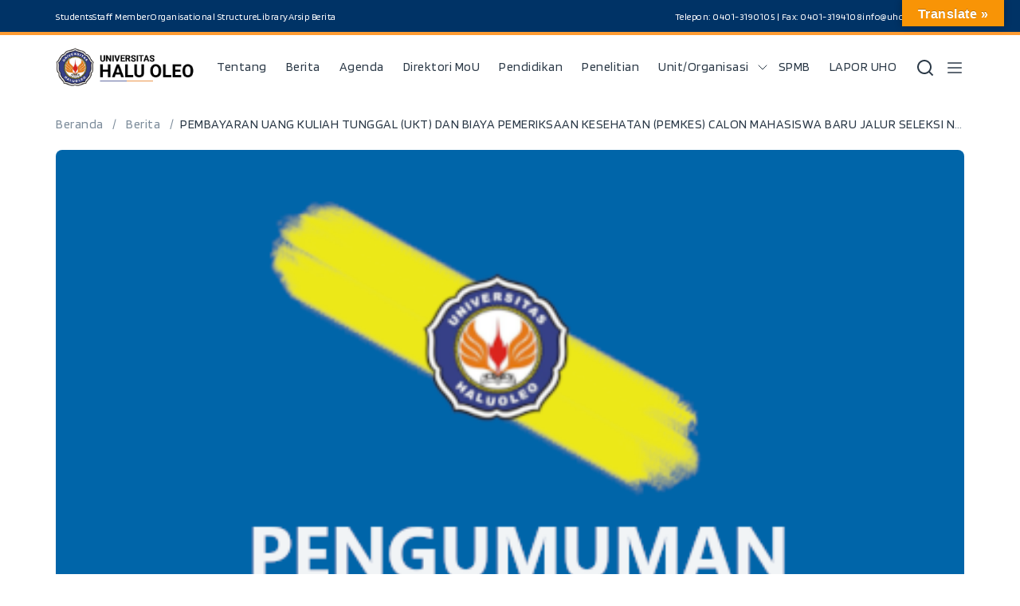

--- FILE ---
content_type: text/html; charset=UTF-8
request_url: https://uho.ac.id/pembayaran-uang-kuliah-tunggal-ukt-dan-biayapemeriksaan-kesehatan-pemkes-calon-mahasiswa-barujalur-seleksi-nasional-berdasarkan-prestasi-snbptahun-2024/
body_size: 42034
content:

<!doctype html>
<html dir="ltr" lang="id-ID" prefix="og: https://ogp.me/ns#">
<head>
	<meta charset="UTF-8">
	<meta http-equiv="X-UA-Compatible" content="IE=edge">
	<meta http-equiv="Content-type" content="text/html; charset=UTF-8">
	<meta name="viewport" content="width=device-width, initial-scale=1.0">
	<link rel="profile" href="https://gmpg.org/xfn/11">

			<link rel="apple-touch-icon" sizes="180x180" href="https://uho.ac.id/wp-content/uploads/2022/09/uho-logo-base.png" />
		<link rel="icon" type="image/png" sizes="32x32" href="https://uho.ac.id/wp-content/uploads/2022/09/uho-logo-base.png" />
		<link rel="icon" type="image/png" sizes="16x16" href="https://uho.ac.id/wp-content/uploads/2022/09/uho-logo-base.png" />
	
	<title>PEMBAYARAN UANG KULIAH TUNGGAL (UKT) DAN BIAYA PEMERIKSAAN KESEHATAN (PEMKES) CALON MAHASISWA BARU JALUR SELEKSI NASIONAL BERDASARKAN PRESTASI (SNBP) TAHUN 2024 - UHO</title>

		<!-- All in One SEO 4.9.3 - aioseo.com -->
	<meta name="description" content="P E N G U M U M A NNomor : 2146/UN29.1/PD/2024TENTANGPEMBAYARAN UANG KULIAH TUNGGAL (UKT) DAN BIAYAPEMERIKSAAN KESEHATAN (PEMKES) CALON MAHASISWA BARUJALUR SELEKSI NASIONAL BERDASARKAN PRESTASI (SNBP)TAHUN 2024 Kepada calon MABA jalur SNBP tahun 2024 yang telah melakukan registrasiulang dengan ini disampaikan hal-hal sebagai berikut: Melakukan pembayaran Uang Kuliah Tunggal (UKT) dan biaya pemeriksaan" />
	<meta name="robots" content="max-image-preview:large" />
	<meta name="author" content="Admin PTN"/>
	<link rel="canonical" href="https://uho.ac.id/pembayaran-uang-kuliah-tunggal-ukt-dan-biayapemeriksaan-kesehatan-pemkes-calon-mahasiswa-barujalur-seleksi-nasional-berdasarkan-prestasi-snbptahun-2024/" />
	<meta name="generator" content="All in One SEO (AIOSEO) 4.9.3" />
		<meta property="og:locale" content="id_ID" />
		<meta property="og:site_name" content="UHO - UHO Bisa Jagad Kita" />
		<meta property="og:type" content="article" />
		<meta property="og:title" content="PEMBAYARAN UANG KULIAH TUNGGAL (UKT) DAN BIAYA PEMERIKSAAN KESEHATAN (PEMKES) CALON MAHASISWA BARU JALUR SELEKSI NASIONAL BERDASARKAN PRESTASI (SNBP) TAHUN 2024 - UHO" />
		<meta property="og:description" content="P E N G U M U M A NNomor : 2146/UN29.1/PD/2024TENTANGPEMBAYARAN UANG KULIAH TUNGGAL (UKT) DAN BIAYAPEMERIKSAAN KESEHATAN (PEMKES) CALON MAHASISWA BARUJALUR SELEKSI NASIONAL BERDASARKAN PRESTASI (SNBP)TAHUN 2024 Kepada calon MABA jalur SNBP tahun 2024 yang telah melakukan registrasiulang dengan ini disampaikan hal-hal sebagai berikut: Melakukan pembayaran Uang Kuliah Tunggal (UKT) dan biaya pemeriksaan" />
		<meta property="og:url" content="https://uho.ac.id/pembayaran-uang-kuliah-tunggal-ukt-dan-biayapemeriksaan-kesehatan-pemkes-calon-mahasiswa-barujalur-seleksi-nasional-berdasarkan-prestasi-snbptahun-2024/" />
		<meta property="og:image" content="https://uho.ac.id/wp-content/uploads/2022/11/logo-4.png" />
		<meta property="og:image:secure_url" content="https://uho.ac.id/wp-content/uploads/2022/11/logo-4.png" />
		<meta property="og:image:width" content="1024" />
		<meta property="og:image:height" content="457" />
		<meta property="article:published_time" content="2024-05-27T02:08:24+00:00" />
		<meta property="article:modified_time" content="2024-06-13T07:53:48+00:00" />
		<meta property="article:publisher" content="https://www.facebook.com/profile.php?id=100095043337950" />
		<meta name="twitter:card" content="summary_large_image" />
		<meta name="twitter:title" content="PEMBAYARAN UANG KULIAH TUNGGAL (UKT) DAN BIAYA PEMERIKSAAN KESEHATAN (PEMKES) CALON MAHASISWA BARU JALUR SELEKSI NASIONAL BERDASARKAN PRESTASI (SNBP) TAHUN 2024 - UHO" />
		<meta name="twitter:description" content="P E N G U M U M A NNomor : 2146/UN29.1/PD/2024TENTANGPEMBAYARAN UANG KULIAH TUNGGAL (UKT) DAN BIAYAPEMERIKSAAN KESEHATAN (PEMKES) CALON MAHASISWA BARUJALUR SELEKSI NASIONAL BERDASARKAN PRESTASI (SNBP)TAHUN 2024 Kepada calon MABA jalur SNBP tahun 2024 yang telah melakukan registrasiulang dengan ini disampaikan hal-hal sebagai berikut: Melakukan pembayaran Uang Kuliah Tunggal (UKT) dan biaya pemeriksaan" />
		<meta name="twitter:image" content="https://uho.ac.id/wp-content/uploads/2022/11/logo-4.png" />
		<script type="application/ld+json" class="aioseo-schema">
			{"@context":"https:\/\/schema.org","@graph":[{"@type":"BlogPosting","@id":"https:\/\/uho.ac.id\/pembayaran-uang-kuliah-tunggal-ukt-dan-biayapemeriksaan-kesehatan-pemkes-calon-mahasiswa-barujalur-seleksi-nasional-berdasarkan-prestasi-snbptahun-2024\/#blogposting","name":"PEMBAYARAN UANG KULIAH TUNGGAL (UKT) DAN BIAYA PEMERIKSAAN KESEHATAN (PEMKES) CALON MAHASISWA BARU JALUR SELEKSI NASIONAL BERDASARKAN PRESTASI (SNBP) TAHUN 2024 - UHO","headline":"PEMBAYARAN UANG KULIAH TUNGGAL (UKT) DAN BIAYA PEMERIKSAAN KESEHATAN (PEMKES) CALON MAHASISWA BARU JALUR SELEKSI NASIONAL BERDASARKAN PRESTASI (SNBP) TAHUN 2024","author":{"@id":"https:\/\/uho.ac.id\/author\/sajiah-adha-tiuho\/#author"},"publisher":{"@id":"https:\/\/uho.ac.id\/#organization"},"image":{"@type":"ImageObject","url":"https:\/\/uho.ac.id\/wp-content\/uploads\/2022\/09\/GAMBAR_INA_1661910883_default-pengumuman.png","width":450,"height":300},"datePublished":"2024-05-27T09:08:24+07:00","dateModified":"2024-06-13T14:53:48+07:00","inLanguage":"id-ID","mainEntityOfPage":{"@id":"https:\/\/uho.ac.id\/pembayaran-uang-kuliah-tunggal-ukt-dan-biayapemeriksaan-kesehatan-pemkes-calon-mahasiswa-barujalur-seleksi-nasional-berdasarkan-prestasi-snbptahun-2024\/#webpage"},"isPartOf":{"@id":"https:\/\/uho.ac.id\/pembayaran-uang-kuliah-tunggal-ukt-dan-biayapemeriksaan-kesehatan-pemkes-calon-mahasiswa-barujalur-seleksi-nasional-berdasarkan-prestasi-snbptahun-2024\/#webpage"},"articleSection":"Pengumuman, Indonesia"},{"@type":"BreadcrumbList","@id":"https:\/\/uho.ac.id\/pembayaran-uang-kuliah-tunggal-ukt-dan-biayapemeriksaan-kesehatan-pemkes-calon-mahasiswa-barujalur-seleksi-nasional-berdasarkan-prestasi-snbptahun-2024\/#breadcrumblist","itemListElement":[{"@type":"ListItem","@id":"https:\/\/uho.ac.id#listItem","position":1,"name":"Home","item":"https:\/\/uho.ac.id","nextItem":{"@type":"ListItem","@id":"https:\/\/uho.ac.id\/category\/pengumuman\/#listItem","name":"Pengumuman"}},{"@type":"ListItem","@id":"https:\/\/uho.ac.id\/category\/pengumuman\/#listItem","position":2,"name":"Pengumuman","item":"https:\/\/uho.ac.id\/category\/pengumuman\/","nextItem":{"@type":"ListItem","@id":"https:\/\/uho.ac.id\/pembayaran-uang-kuliah-tunggal-ukt-dan-biayapemeriksaan-kesehatan-pemkes-calon-mahasiswa-barujalur-seleksi-nasional-berdasarkan-prestasi-snbptahun-2024\/#listItem","name":"PEMBAYARAN UANG KULIAH TUNGGAL (UKT) DAN BIAYA PEMERIKSAAN KESEHATAN (PEMKES) CALON MAHASISWA BARU JALUR SELEKSI NASIONAL BERDASARKAN PRESTASI (SNBP) TAHUN 2024"},"previousItem":{"@type":"ListItem","@id":"https:\/\/uho.ac.id#listItem","name":"Home"}},{"@type":"ListItem","@id":"https:\/\/uho.ac.id\/pembayaran-uang-kuliah-tunggal-ukt-dan-biayapemeriksaan-kesehatan-pemkes-calon-mahasiswa-barujalur-seleksi-nasional-berdasarkan-prestasi-snbptahun-2024\/#listItem","position":3,"name":"PEMBAYARAN UANG KULIAH TUNGGAL (UKT) DAN BIAYA PEMERIKSAAN KESEHATAN (PEMKES) CALON MAHASISWA BARU JALUR SELEKSI NASIONAL BERDASARKAN PRESTASI (SNBP) TAHUN 2024","previousItem":{"@type":"ListItem","@id":"https:\/\/uho.ac.id\/category\/pengumuman\/#listItem","name":"Pengumuman"}}]},{"@type":"Organization","@id":"https:\/\/uho.ac.id\/#organization","name":"UHO","description":"UHO Bisa Jagad Kita","url":"https:\/\/uho.ac.id\/","logo":{"@type":"ImageObject","url":"https:\/\/uho.ac.id\/wp-content\/uploads\/2022\/11\/logo-4.png","@id":"https:\/\/uho.ac.id\/pembayaran-uang-kuliah-tunggal-ukt-dan-biayapemeriksaan-kesehatan-pemkes-calon-mahasiswa-barujalur-seleksi-nasional-berdasarkan-prestasi-snbptahun-2024\/#organizationLogo","width":1024,"height":457},"image":{"@id":"https:\/\/uho.ac.id\/pembayaran-uang-kuliah-tunggal-ukt-dan-biayapemeriksaan-kesehatan-pemkes-calon-mahasiswa-barujalur-seleksi-nasional-berdasarkan-prestasi-snbptahun-2024\/#organizationLogo"},"sameAs":["https:\/\/www.facebook.com\/profile.php?id=100095043337950","https:\/\/www.instagram.com\/univ.haluoleo\/"]},{"@type":"Person","@id":"https:\/\/uho.ac.id\/author\/sajiah-adha-tiuho\/#author","url":"https:\/\/uho.ac.id\/author\/sajiah-adha-tiuho\/","name":"Admin PTN","image":{"@type":"ImageObject","@id":"https:\/\/uho.ac.id\/pembayaran-uang-kuliah-tunggal-ukt-dan-biayapemeriksaan-kesehatan-pemkes-calon-mahasiswa-barujalur-seleksi-nasional-berdasarkan-prestasi-snbptahun-2024\/#authorImage","url":"https:\/\/secure.gravatar.com\/avatar\/4905e87fbff4a9cee15ecb43b2bd770d?s=96&d=mm&r=g","width":96,"height":96,"caption":"Admin PTN"}},{"@type":"WebPage","@id":"https:\/\/uho.ac.id\/pembayaran-uang-kuliah-tunggal-ukt-dan-biayapemeriksaan-kesehatan-pemkes-calon-mahasiswa-barujalur-seleksi-nasional-berdasarkan-prestasi-snbptahun-2024\/#webpage","url":"https:\/\/uho.ac.id\/pembayaran-uang-kuliah-tunggal-ukt-dan-biayapemeriksaan-kesehatan-pemkes-calon-mahasiswa-barujalur-seleksi-nasional-berdasarkan-prestasi-snbptahun-2024\/","name":"PEMBAYARAN UANG KULIAH TUNGGAL (UKT) DAN BIAYA PEMERIKSAAN KESEHATAN (PEMKES) CALON MAHASISWA BARU JALUR SELEKSI NASIONAL BERDASARKAN PRESTASI (SNBP) TAHUN 2024 - UHO","description":"P E N G U M U M A NNomor : 2146\/UN29.1\/PD\/2024TENTANGPEMBAYARAN UANG KULIAH TUNGGAL (UKT) DAN BIAYAPEMERIKSAAN KESEHATAN (PEMKES) CALON MAHASISWA BARUJALUR SELEKSI NASIONAL BERDASARKAN PRESTASI (SNBP)TAHUN 2024 Kepada calon MABA jalur SNBP tahun 2024 yang telah melakukan registrasiulang dengan ini disampaikan hal-hal sebagai berikut: Melakukan pembayaran Uang Kuliah Tunggal (UKT) dan biaya pemeriksaan","inLanguage":"id-ID","isPartOf":{"@id":"https:\/\/uho.ac.id\/#website"},"breadcrumb":{"@id":"https:\/\/uho.ac.id\/pembayaran-uang-kuliah-tunggal-ukt-dan-biayapemeriksaan-kesehatan-pemkes-calon-mahasiswa-barujalur-seleksi-nasional-berdasarkan-prestasi-snbptahun-2024\/#breadcrumblist"},"author":{"@id":"https:\/\/uho.ac.id\/author\/sajiah-adha-tiuho\/#author"},"creator":{"@id":"https:\/\/uho.ac.id\/author\/sajiah-adha-tiuho\/#author"},"image":{"@type":"ImageObject","url":"https:\/\/uho.ac.id\/wp-content\/uploads\/2022\/09\/GAMBAR_INA_1661910883_default-pengumuman.png","@id":"https:\/\/uho.ac.id\/pembayaran-uang-kuliah-tunggal-ukt-dan-biayapemeriksaan-kesehatan-pemkes-calon-mahasiswa-barujalur-seleksi-nasional-berdasarkan-prestasi-snbptahun-2024\/#mainImage","width":450,"height":300},"primaryImageOfPage":{"@id":"https:\/\/uho.ac.id\/pembayaran-uang-kuliah-tunggal-ukt-dan-biayapemeriksaan-kesehatan-pemkes-calon-mahasiswa-barujalur-seleksi-nasional-berdasarkan-prestasi-snbptahun-2024\/#mainImage"},"datePublished":"2024-05-27T09:08:24+07:00","dateModified":"2024-06-13T14:53:48+07:00"},{"@type":"WebSite","@id":"https:\/\/uho.ac.id\/#website","url":"https:\/\/uho.ac.id\/","name":"UHO","description":"UHO Bisa Jagad Kita","inLanguage":"id-ID","publisher":{"@id":"https:\/\/uho.ac.id\/#organization"}}]}
		</script>
		<!-- All in One SEO -->

<link rel='dns-prefetch' href='//translate.google.com' />
<link rel='dns-prefetch' href='//fonts.googleapis.com' />
<link rel="alternate" type="application/rss+xml" title="UHO &raquo; Feed" href="https://uho.ac.id/feed/" />
<link rel="alternate" type="application/rss+xml" title="UHO &raquo; Comments Feed" href="https://uho.ac.id/comments/feed/" />
		<!-- This site uses the Google Analytics by MonsterInsights plugin v9.11.1 - Using Analytics tracking - https://www.monsterinsights.com/ -->
							<script src="//www.googletagmanager.com/gtag/js?id=G-KLXXZWGSTJ"  data-cfasync="false" data-wpfc-render="false" async></script>
			<script data-cfasync="false" data-wpfc-render="false">
				var mi_version = '9.11.1';
				var mi_track_user = true;
				var mi_no_track_reason = '';
								var MonsterInsightsDefaultLocations = {"page_location":"https:\/\/uho.ac.id\/pembayaran-uang-kuliah-tunggal-ukt-dan-biayapemeriksaan-kesehatan-pemkes-calon-mahasiswa-barujalur-seleksi-nasional-berdasarkan-prestasi-snbptahun-2024\/"};
								if ( typeof MonsterInsightsPrivacyGuardFilter === 'function' ) {
					var MonsterInsightsLocations = (typeof MonsterInsightsExcludeQuery === 'object') ? MonsterInsightsPrivacyGuardFilter( MonsterInsightsExcludeQuery ) : MonsterInsightsPrivacyGuardFilter( MonsterInsightsDefaultLocations );
				} else {
					var MonsterInsightsLocations = (typeof MonsterInsightsExcludeQuery === 'object') ? MonsterInsightsExcludeQuery : MonsterInsightsDefaultLocations;
				}

								var disableStrs = [
										'ga-disable-G-KLXXZWGSTJ',
									];

				/* Function to detect opted out users */
				function __gtagTrackerIsOptedOut() {
					for (var index = 0; index < disableStrs.length; index++) {
						if (document.cookie.indexOf(disableStrs[index] + '=true') > -1) {
							return true;
						}
					}

					return false;
				}

				/* Disable tracking if the opt-out cookie exists. */
				if (__gtagTrackerIsOptedOut()) {
					for (var index = 0; index < disableStrs.length; index++) {
						window[disableStrs[index]] = true;
					}
				}

				/* Opt-out function */
				function __gtagTrackerOptout() {
					for (var index = 0; index < disableStrs.length; index++) {
						document.cookie = disableStrs[index] + '=true; expires=Thu, 31 Dec 2099 23:59:59 UTC; path=/';
						window[disableStrs[index]] = true;
					}
				}

				if ('undefined' === typeof gaOptout) {
					function gaOptout() {
						__gtagTrackerOptout();
					}
				}
								window.dataLayer = window.dataLayer || [];

				window.MonsterInsightsDualTracker = {
					helpers: {},
					trackers: {},
				};
				if (mi_track_user) {
					function __gtagDataLayer() {
						dataLayer.push(arguments);
					}

					function __gtagTracker(type, name, parameters) {
						if (!parameters) {
							parameters = {};
						}

						if (parameters.send_to) {
							__gtagDataLayer.apply(null, arguments);
							return;
						}

						if (type === 'event') {
														parameters.send_to = monsterinsights_frontend.v4_id;
							var hookName = name;
							if (typeof parameters['event_category'] !== 'undefined') {
								hookName = parameters['event_category'] + ':' + name;
							}

							if (typeof MonsterInsightsDualTracker.trackers[hookName] !== 'undefined') {
								MonsterInsightsDualTracker.trackers[hookName](parameters);
							} else {
								__gtagDataLayer('event', name, parameters);
							}
							
						} else {
							__gtagDataLayer.apply(null, arguments);
						}
					}

					__gtagTracker('js', new Date());
					__gtagTracker('set', {
						'developer_id.dZGIzZG': true,
											});
					if ( MonsterInsightsLocations.page_location ) {
						__gtagTracker('set', MonsterInsightsLocations);
					}
										__gtagTracker('config', 'G-KLXXZWGSTJ', {"forceSSL":"true","link_attribution":"true"} );
										window.gtag = __gtagTracker;										(function () {
						/* https://developers.google.com/analytics/devguides/collection/analyticsjs/ */
						/* ga and __gaTracker compatibility shim. */
						var noopfn = function () {
							return null;
						};
						var newtracker = function () {
							return new Tracker();
						};
						var Tracker = function () {
							return null;
						};
						var p = Tracker.prototype;
						p.get = noopfn;
						p.set = noopfn;
						p.send = function () {
							var args = Array.prototype.slice.call(arguments);
							args.unshift('send');
							__gaTracker.apply(null, args);
						};
						var __gaTracker = function () {
							var len = arguments.length;
							if (len === 0) {
								return;
							}
							var f = arguments[len - 1];
							if (typeof f !== 'object' || f === null || typeof f.hitCallback !== 'function') {
								if ('send' === arguments[0]) {
									var hitConverted, hitObject = false, action;
									if ('event' === arguments[1]) {
										if ('undefined' !== typeof arguments[3]) {
											hitObject = {
												'eventAction': arguments[3],
												'eventCategory': arguments[2],
												'eventLabel': arguments[4],
												'value': arguments[5] ? arguments[5] : 1,
											}
										}
									}
									if ('pageview' === arguments[1]) {
										if ('undefined' !== typeof arguments[2]) {
											hitObject = {
												'eventAction': 'page_view',
												'page_path': arguments[2],
											}
										}
									}
									if (typeof arguments[2] === 'object') {
										hitObject = arguments[2];
									}
									if (typeof arguments[5] === 'object') {
										Object.assign(hitObject, arguments[5]);
									}
									if ('undefined' !== typeof arguments[1].hitType) {
										hitObject = arguments[1];
										if ('pageview' === hitObject.hitType) {
											hitObject.eventAction = 'page_view';
										}
									}
									if (hitObject) {
										action = 'timing' === arguments[1].hitType ? 'timing_complete' : hitObject.eventAction;
										hitConverted = mapArgs(hitObject);
										__gtagTracker('event', action, hitConverted);
									}
								}
								return;
							}

							function mapArgs(args) {
								var arg, hit = {};
								var gaMap = {
									'eventCategory': 'event_category',
									'eventAction': 'event_action',
									'eventLabel': 'event_label',
									'eventValue': 'event_value',
									'nonInteraction': 'non_interaction',
									'timingCategory': 'event_category',
									'timingVar': 'name',
									'timingValue': 'value',
									'timingLabel': 'event_label',
									'page': 'page_path',
									'location': 'page_location',
									'title': 'page_title',
									'referrer' : 'page_referrer',
								};
								for (arg in args) {
																		if (!(!args.hasOwnProperty(arg) || !gaMap.hasOwnProperty(arg))) {
										hit[gaMap[arg]] = args[arg];
									} else {
										hit[arg] = args[arg];
									}
								}
								return hit;
							}

							try {
								f.hitCallback();
							} catch (ex) {
							}
						};
						__gaTracker.create = newtracker;
						__gaTracker.getByName = newtracker;
						__gaTracker.getAll = function () {
							return [];
						};
						__gaTracker.remove = noopfn;
						__gaTracker.loaded = true;
						window['__gaTracker'] = __gaTracker;
					})();
									} else {
										console.log("");
					(function () {
						function __gtagTracker() {
							return null;
						}

						window['__gtagTracker'] = __gtagTracker;
						window['gtag'] = __gtagTracker;
					})();
									}
			</script>
							<!-- / Google Analytics by MonsterInsights -->
		<script>
window._wpemojiSettings = {"baseUrl":"https:\/\/s.w.org\/images\/core\/emoji\/14.0.0\/72x72\/","ext":".png","svgUrl":"https:\/\/s.w.org\/images\/core\/emoji\/14.0.0\/svg\/","svgExt":".svg","source":{"concatemoji":"https:\/\/uho.ac.id\/wp-includes\/js\/wp-emoji-release.min.js?ver=6.1.1"}};
/*! This file is auto-generated */
!function(e,a,t){var n,r,o,i=a.createElement("canvas"),p=i.getContext&&i.getContext("2d");function s(e,t){var a=String.fromCharCode,e=(p.clearRect(0,0,i.width,i.height),p.fillText(a.apply(this,e),0,0),i.toDataURL());return p.clearRect(0,0,i.width,i.height),p.fillText(a.apply(this,t),0,0),e===i.toDataURL()}function c(e){var t=a.createElement("script");t.src=e,t.defer=t.type="text/javascript",a.getElementsByTagName("head")[0].appendChild(t)}for(o=Array("flag","emoji"),t.supports={everything:!0,everythingExceptFlag:!0},r=0;r<o.length;r++)t.supports[o[r]]=function(e){if(p&&p.fillText)switch(p.textBaseline="top",p.font="600 32px Arial",e){case"flag":return s([127987,65039,8205,9895,65039],[127987,65039,8203,9895,65039])?!1:!s([55356,56826,55356,56819],[55356,56826,8203,55356,56819])&&!s([55356,57332,56128,56423,56128,56418,56128,56421,56128,56430,56128,56423,56128,56447],[55356,57332,8203,56128,56423,8203,56128,56418,8203,56128,56421,8203,56128,56430,8203,56128,56423,8203,56128,56447]);case"emoji":return!s([129777,127995,8205,129778,127999],[129777,127995,8203,129778,127999])}return!1}(o[r]),t.supports.everything=t.supports.everything&&t.supports[o[r]],"flag"!==o[r]&&(t.supports.everythingExceptFlag=t.supports.everythingExceptFlag&&t.supports[o[r]]);t.supports.everythingExceptFlag=t.supports.everythingExceptFlag&&!t.supports.flag,t.DOMReady=!1,t.readyCallback=function(){t.DOMReady=!0},t.supports.everything||(n=function(){t.readyCallback()},a.addEventListener?(a.addEventListener("DOMContentLoaded",n,!1),e.addEventListener("load",n,!1)):(e.attachEvent("onload",n),a.attachEvent("onreadystatechange",function(){"complete"===a.readyState&&t.readyCallback()})),(e=t.source||{}).concatemoji?c(e.concatemoji):e.wpemoji&&e.twemoji&&(c(e.twemoji),c(e.wpemoji)))}(window,document,window._wpemojiSettings);
</script>
<style>
img.wp-smiley,
img.emoji {
	display: inline !important;
	border: none !important;
	box-shadow: none !important;
	height: 1em !important;
	width: 1em !important;
	margin: 0 0.07em !important;
	vertical-align: -0.1em !important;
	background: none !important;
	padding: 0 !important;
}
</style>
	<link rel='stylesheet' id='rm_material_icons-css' href='https://uho.ac.id/wp-content/plugins/custom-registration-form-builder-with-submission-manager/admin/css/material-icons.css?ver=6.1.1' media='all' />
<link rel='stylesheet' id='wp-block-library-css' href='https://uho.ac.id/wp-includes/css/dist/block-library/style.min.css?ver=6.1.1' media='all' />
<link rel='stylesheet' id='aioseo/css/src/vue/standalone/blocks/table-of-contents/global.scss-css' href='https://uho.ac.id/wp-content/plugins/all-in-one-seo-pack/dist/Lite/assets/css/table-of-contents/global.e90f6d47.css?ver=4.9.3' media='all' />
<link rel='stylesheet' id='classic-theme-styles-css' href='https://uho.ac.id/wp-includes/css/classic-themes.min.css?ver=1' media='all' />
<style id='global-styles-inline-css'>
body{--wp--preset--color--black: #000000;--wp--preset--color--cyan-bluish-gray: #abb8c3;--wp--preset--color--white: #ffffff;--wp--preset--color--pale-pink: #f78da7;--wp--preset--color--vivid-red: #cf2e2e;--wp--preset--color--luminous-vivid-orange: #ff6900;--wp--preset--color--luminous-vivid-amber: #fcb900;--wp--preset--color--light-green-cyan: #7bdcb5;--wp--preset--color--vivid-green-cyan: #00d084;--wp--preset--color--pale-cyan-blue: #8ed1fc;--wp--preset--color--vivid-cyan-blue: #0693e3;--wp--preset--color--vivid-purple: #9b51e0;--wp--preset--gradient--vivid-cyan-blue-to-vivid-purple: linear-gradient(135deg,rgba(6,147,227,1) 0%,rgb(155,81,224) 100%);--wp--preset--gradient--light-green-cyan-to-vivid-green-cyan: linear-gradient(135deg,rgb(122,220,180) 0%,rgb(0,208,130) 100%);--wp--preset--gradient--luminous-vivid-amber-to-luminous-vivid-orange: linear-gradient(135deg,rgba(252,185,0,1) 0%,rgba(255,105,0,1) 100%);--wp--preset--gradient--luminous-vivid-orange-to-vivid-red: linear-gradient(135deg,rgba(255,105,0,1) 0%,rgb(207,46,46) 100%);--wp--preset--gradient--very-light-gray-to-cyan-bluish-gray: linear-gradient(135deg,rgb(238,238,238) 0%,rgb(169,184,195) 100%);--wp--preset--gradient--cool-to-warm-spectrum: linear-gradient(135deg,rgb(74,234,220) 0%,rgb(151,120,209) 20%,rgb(207,42,186) 40%,rgb(238,44,130) 60%,rgb(251,105,98) 80%,rgb(254,248,76) 100%);--wp--preset--gradient--blush-light-purple: linear-gradient(135deg,rgb(255,206,236) 0%,rgb(152,150,240) 100%);--wp--preset--gradient--blush-bordeaux: linear-gradient(135deg,rgb(254,205,165) 0%,rgb(254,45,45) 50%,rgb(107,0,62) 100%);--wp--preset--gradient--luminous-dusk: linear-gradient(135deg,rgb(255,203,112) 0%,rgb(199,81,192) 50%,rgb(65,88,208) 100%);--wp--preset--gradient--pale-ocean: linear-gradient(135deg,rgb(255,245,203) 0%,rgb(182,227,212) 50%,rgb(51,167,181) 100%);--wp--preset--gradient--electric-grass: linear-gradient(135deg,rgb(202,248,128) 0%,rgb(113,206,126) 100%);--wp--preset--gradient--midnight: linear-gradient(135deg,rgb(2,3,129) 0%,rgb(40,116,252) 100%);--wp--preset--duotone--dark-grayscale: url('#wp-duotone-dark-grayscale');--wp--preset--duotone--grayscale: url('#wp-duotone-grayscale');--wp--preset--duotone--purple-yellow: url('#wp-duotone-purple-yellow');--wp--preset--duotone--blue-red: url('#wp-duotone-blue-red');--wp--preset--duotone--midnight: url('#wp-duotone-midnight');--wp--preset--duotone--magenta-yellow: url('#wp-duotone-magenta-yellow');--wp--preset--duotone--purple-green: url('#wp-duotone-purple-green');--wp--preset--duotone--blue-orange: url('#wp-duotone-blue-orange');--wp--preset--font-size--small: 13px;--wp--preset--font-size--medium: 20px;--wp--preset--font-size--large: 36px;--wp--preset--font-size--x-large: 42px;--wp--preset--spacing--20: 0.44rem;--wp--preset--spacing--30: 0.67rem;--wp--preset--spacing--40: 1rem;--wp--preset--spacing--50: 1.5rem;--wp--preset--spacing--60: 2.25rem;--wp--preset--spacing--70: 3.38rem;--wp--preset--spacing--80: 5.06rem;}:where(.is-layout-flex){gap: 0.5em;}body .is-layout-flow > .alignleft{float: left;margin-inline-start: 0;margin-inline-end: 2em;}body .is-layout-flow > .alignright{float: right;margin-inline-start: 2em;margin-inline-end: 0;}body .is-layout-flow > .aligncenter{margin-left: auto !important;margin-right: auto !important;}body .is-layout-constrained > .alignleft{float: left;margin-inline-start: 0;margin-inline-end: 2em;}body .is-layout-constrained > .alignright{float: right;margin-inline-start: 2em;margin-inline-end: 0;}body .is-layout-constrained > .aligncenter{margin-left: auto !important;margin-right: auto !important;}body .is-layout-constrained > :where(:not(.alignleft):not(.alignright):not(.alignfull)){max-width: var(--wp--style--global--content-size);margin-left: auto !important;margin-right: auto !important;}body .is-layout-constrained > .alignwide{max-width: var(--wp--style--global--wide-size);}body .is-layout-flex{display: flex;}body .is-layout-flex{flex-wrap: wrap;align-items: center;}body .is-layout-flex > *{margin: 0;}:where(.wp-block-columns.is-layout-flex){gap: 2em;}.has-black-color{color: var(--wp--preset--color--black) !important;}.has-cyan-bluish-gray-color{color: var(--wp--preset--color--cyan-bluish-gray) !important;}.has-white-color{color: var(--wp--preset--color--white) !important;}.has-pale-pink-color{color: var(--wp--preset--color--pale-pink) !important;}.has-vivid-red-color{color: var(--wp--preset--color--vivid-red) !important;}.has-luminous-vivid-orange-color{color: var(--wp--preset--color--luminous-vivid-orange) !important;}.has-luminous-vivid-amber-color{color: var(--wp--preset--color--luminous-vivid-amber) !important;}.has-light-green-cyan-color{color: var(--wp--preset--color--light-green-cyan) !important;}.has-vivid-green-cyan-color{color: var(--wp--preset--color--vivid-green-cyan) !important;}.has-pale-cyan-blue-color{color: var(--wp--preset--color--pale-cyan-blue) !important;}.has-vivid-cyan-blue-color{color: var(--wp--preset--color--vivid-cyan-blue) !important;}.has-vivid-purple-color{color: var(--wp--preset--color--vivid-purple) !important;}.has-black-background-color{background-color: var(--wp--preset--color--black) !important;}.has-cyan-bluish-gray-background-color{background-color: var(--wp--preset--color--cyan-bluish-gray) !important;}.has-white-background-color{background-color: var(--wp--preset--color--white) !important;}.has-pale-pink-background-color{background-color: var(--wp--preset--color--pale-pink) !important;}.has-vivid-red-background-color{background-color: var(--wp--preset--color--vivid-red) !important;}.has-luminous-vivid-orange-background-color{background-color: var(--wp--preset--color--luminous-vivid-orange) !important;}.has-luminous-vivid-amber-background-color{background-color: var(--wp--preset--color--luminous-vivid-amber) !important;}.has-light-green-cyan-background-color{background-color: var(--wp--preset--color--light-green-cyan) !important;}.has-vivid-green-cyan-background-color{background-color: var(--wp--preset--color--vivid-green-cyan) !important;}.has-pale-cyan-blue-background-color{background-color: var(--wp--preset--color--pale-cyan-blue) !important;}.has-vivid-cyan-blue-background-color{background-color: var(--wp--preset--color--vivid-cyan-blue) !important;}.has-vivid-purple-background-color{background-color: var(--wp--preset--color--vivid-purple) !important;}.has-black-border-color{border-color: var(--wp--preset--color--black) !important;}.has-cyan-bluish-gray-border-color{border-color: var(--wp--preset--color--cyan-bluish-gray) !important;}.has-white-border-color{border-color: var(--wp--preset--color--white) !important;}.has-pale-pink-border-color{border-color: var(--wp--preset--color--pale-pink) !important;}.has-vivid-red-border-color{border-color: var(--wp--preset--color--vivid-red) !important;}.has-luminous-vivid-orange-border-color{border-color: var(--wp--preset--color--luminous-vivid-orange) !important;}.has-luminous-vivid-amber-border-color{border-color: var(--wp--preset--color--luminous-vivid-amber) !important;}.has-light-green-cyan-border-color{border-color: var(--wp--preset--color--light-green-cyan) !important;}.has-vivid-green-cyan-border-color{border-color: var(--wp--preset--color--vivid-green-cyan) !important;}.has-pale-cyan-blue-border-color{border-color: var(--wp--preset--color--pale-cyan-blue) !important;}.has-vivid-cyan-blue-border-color{border-color: var(--wp--preset--color--vivid-cyan-blue) !important;}.has-vivid-purple-border-color{border-color: var(--wp--preset--color--vivid-purple) !important;}.has-vivid-cyan-blue-to-vivid-purple-gradient-background{background: var(--wp--preset--gradient--vivid-cyan-blue-to-vivid-purple) !important;}.has-light-green-cyan-to-vivid-green-cyan-gradient-background{background: var(--wp--preset--gradient--light-green-cyan-to-vivid-green-cyan) !important;}.has-luminous-vivid-amber-to-luminous-vivid-orange-gradient-background{background: var(--wp--preset--gradient--luminous-vivid-amber-to-luminous-vivid-orange) !important;}.has-luminous-vivid-orange-to-vivid-red-gradient-background{background: var(--wp--preset--gradient--luminous-vivid-orange-to-vivid-red) !important;}.has-very-light-gray-to-cyan-bluish-gray-gradient-background{background: var(--wp--preset--gradient--very-light-gray-to-cyan-bluish-gray) !important;}.has-cool-to-warm-spectrum-gradient-background{background: var(--wp--preset--gradient--cool-to-warm-spectrum) !important;}.has-blush-light-purple-gradient-background{background: var(--wp--preset--gradient--blush-light-purple) !important;}.has-blush-bordeaux-gradient-background{background: var(--wp--preset--gradient--blush-bordeaux) !important;}.has-luminous-dusk-gradient-background{background: var(--wp--preset--gradient--luminous-dusk) !important;}.has-pale-ocean-gradient-background{background: var(--wp--preset--gradient--pale-ocean) !important;}.has-electric-grass-gradient-background{background: var(--wp--preset--gradient--electric-grass) !important;}.has-midnight-gradient-background{background: var(--wp--preset--gradient--midnight) !important;}.has-small-font-size{font-size: var(--wp--preset--font-size--small) !important;}.has-medium-font-size{font-size: var(--wp--preset--font-size--medium) !important;}.has-large-font-size{font-size: var(--wp--preset--font-size--large) !important;}.has-x-large-font-size{font-size: var(--wp--preset--font-size--x-large) !important;}
.wp-block-navigation a:where(:not(.wp-element-button)){color: inherit;}
:where(.wp-block-columns.is-layout-flex){gap: 2em;}
.wp-block-pullquote{font-size: 1.5em;line-height: 1.6;}
</style>
<link rel='stylesheet' id='google-language-translator-css' href='https://uho.ac.id/wp-content/plugins/google-language-translator/css/style.css?ver=6.0.20' media='' />
<link rel='stylesheet' id='glt-toolbar-styles-css' href='https://uho.ac.id/wp-content/plugins/google-language-translator/css/toolbar.css?ver=6.0.20' media='' />
<link rel='stylesheet' id='menu-image-css' href='https://uho.ac.id/wp-content/plugins/menu-image/includes/css/menu-image.css?ver=3.0.8' media='all' />
<link rel='stylesheet' id='dashicons-css' href='https://uho.ac.id/wp-includes/css/dashicons.min.css?ver=6.1.1' media='all' />
<link rel='stylesheet' id='buttons-css' href='https://uho.ac.id/wp-includes/css/buttons.min.css?ver=6.1.1' media='all' />
<link rel='stylesheet' id='mediaelement-css' href='https://uho.ac.id/wp-includes/js/mediaelement/mediaelementplayer-legacy.min.css?ver=4.2.17' media='all' />
<link rel='stylesheet' id='wp-mediaelement-css' href='https://uho.ac.id/wp-includes/js/mediaelement/wp-mediaelement.min.css?ver=6.1.1' media='all' />
<link rel='stylesheet' id='media-views-css' href='https://uho.ac.id/wp-includes/css/media-views.min.css?ver=6.1.1' media='all' />
<link rel='stylesheet' id='imgareaselect-css' href='https://uho.ac.id/wp-includes/js/imgareaselect/imgareaselect.css?ver=0.9.8' media='all' />
<link rel='stylesheet' id='google-font-css' href='https://fonts.googleapis.com/css2?family=Blinker%3Awght%40300%3B400%3B600%3B700%3B800&#038;display=swap&#038;ver=1.0.1' media='all' />
<link rel='stylesheet' id='swiper-css' href='https://uho.ac.id/wp-content/themes/uho/dist/vendors/swiper@8/swiper-bundle.min.css?ver=8.3.1' media='all' />
<link rel='stylesheet' id='select2-css' href='https://uho.ac.id/wp-content/themes/uho/dist/vendors/nice-select2/css/nice-select2.css?ver=1.0.1' media='all' />
<link rel='stylesheet' id='glightbox-css' href='https://uho.ac.id/wp-content/themes/uho/dist/vendors/glightbox/css/glightbox.min.css?ver=1.0.1' media='all' />
<link rel='stylesheet' id='uho-main-css' href='https://uho.ac.id/wp-content/themes/uho/dist/css/main.min.css?ver=1.0.1' media='all' />
<link rel='stylesheet' id='uho-dev-main-css' href='https://uho.ac.id/wp-content/themes/uho/dist/css/main-dev.min.css?ver=1.0.1' media='all' />
<link rel='stylesheet' id='uho-style-css' href='https://uho.ac.id/wp-content/themes/uho/style.css?ver=1.0.1' media='all' />
<script src='https://uho.ac.id/wp-includes/js/jquery/jquery.min.js?ver=3.6.1' id='jquery-core-js'></script>
<script src='https://uho.ac.id/wp-includes/js/jquery/jquery-migrate.min.js?ver=3.3.2' id='jquery-migrate-js'></script>
<script src='https://uho.ac.id/wp-content/plugins/google-analytics-for-wordpress/assets/js/frontend-gtag.min.js?ver=9.11.1' id='monsterinsights-frontend-script-js'></script>
<script data-cfasync="false" data-wpfc-render="false" id='monsterinsights-frontend-script-js-extra'>var monsterinsights_frontend = {"js_events_tracking":"true","download_extensions":"doc,pdf,ppt,zip,xls,docx,pptx,xlsx","inbound_paths":"[{\"path\":\"\\\/go\\\/\",\"label\":\"affiliate\"},{\"path\":\"\\\/recommend\\\/\",\"label\":\"affiliate\"}]","home_url":"https:\/\/uho.ac.id","hash_tracking":"false","v4_id":"G-KLXXZWGSTJ"};</script>
<script id='tablesome-workflow-bundle-js-extra'>
var tablesome_ajax_object = {"nonce":"0035db0bc1","ajax_url":"https:\/\/uho.ac.id\/wp-admin\/admin-ajax.php","rest_nonce":"801b25c62d","edit_table_url":"https:\/\/uho.ac.id\/wp-admin\/edit.php?post_type=tablesome_cpt&action=edit&post=0&page=tablesome_admin_page","api_endpoints":{"prefix":"https:\/\/uho.ac.id\/wp-json\/tablesome\/v1\/tables\/","save_table":"https:\/\/uho.ac.id\/wp-json\/tablesome\/v1\/tables","import_records":"https:\/\/uho.ac.id\/wp-json\/tablesome\/v1\/tables\/import","store_api_key":"https:\/\/uho.ac.id\/wp-json\/tablesome\/v1\/tablesome-api-keys\/","workflow_posts_data":"https:\/\/uho.ac.id\/wp-json\/tablesome\/v1\/workflow\/posts","workflow_posts":"https:\/\/uho.ac.id\/wp-json\/tablesome\/v1\/workflow\/posts?","workflow_fields":"https:\/\/uho.ac.id\/wp-json\/tablesome\/v1\/workflow\/fields?","workflow_terms":"https:\/\/uho.ac.id\/wp-json\/tablesome\/v1\/workflow\/terms?","workflow_taxonomies":"https:\/\/uho.ac.id\/wp-json\/tablesome\/v1\/workflow\/taxonomies?","workflow_user_roles":"https:\/\/uho.ac.id\/wp-json\/tablesome\/v1\/workflow\/get-user-roles?","workflow_post_types":"https:\/\/uho.ac.id\/wp-json\/tablesome\/v1\/workflow\/get-post-types?","workflow_users":"https:\/\/uho.ac.id\/wp-json\/tablesome\/v1\/workflow\/get-users?","get_oauth_data":"https:\/\/uho.ac.id\/wp-json\/tablesome\/v1\/workflow\/get-oauth-data?","delete_oauth_data":"https:\/\/uho.ac.id\/wp-json\/tablesome\/v1\/workflow\/delete-oauth-data?","get_access_token":"https:\/\/uho.ac.id\/wp-json\/tablesome\/v1\/workflow\/get-access-token","get-spreadsheet-data":"https:\/\/uho.ac.id\/wp-json\/tablesome\/v1\/workflow\/get-spreadsheet-data"},"site_domain":"uho.ac.id"};
</script>
<script src='https://uho.ac.id/wp-content/plugins/tablesome/assets/bundles/workflow.bundle.js?ver=1.1.16' id='tablesome-workflow-bundle-js'></script>
<script id='utils-js-extra'>
var userSettings = {"url":"\/","uid":"0","time":"1769046571","secure":"1"};
</script>
<script src='https://uho.ac.id/wp-includes/js/utils.min.js?ver=6.1.1' id='utils-js'></script>
<script src='https://uho.ac.id/wp-includes/js/plupload/moxie.min.js?ver=1.3.5' id='moxiejs-js'></script>
<script src='https://uho.ac.id/wp-includes/js/plupload/plupload.min.js?ver=2.1.9' id='plupload-js'></script>
<!--[if lt IE 8]>
<script src='https://uho.ac.id/wp-includes/js/json2.min.js?ver=2015-05-03' id='json2-js'></script>
<![endif]-->
<link rel="EditURI" type="application/rsd+xml" title="RSD" href="https://uho.ac.id/xmlrpc.php?rsd" />
<link rel="wlwmanifest" type="application/wlwmanifest+xml" href="https://uho.ac.id/wp-includes/wlwmanifest.xml" />
<meta name="generator" content="WordPress 6.1.1" />
<link rel='shortlink' href='https://uho.ac.id/?p=3599' />
<link rel="alternate" type="application/json+oembed" href="https://uho.ac.id/wp-json/oembed/1.0/embed?url=https%3A%2F%2Fuho.ac.id%2Fpembayaran-uang-kuliah-tunggal-ukt-dan-biayapemeriksaan-kesehatan-pemkes-calon-mahasiswa-barujalur-seleksi-nasional-berdasarkan-prestasi-snbptahun-2024%2F" />
<link rel="alternate" type="text/xml+oembed" href="https://uho.ac.id/wp-json/oembed/1.0/embed?url=https%3A%2F%2Fuho.ac.id%2Fpembayaran-uang-kuliah-tunggal-ukt-dan-biayapemeriksaan-kesehatan-pemkes-calon-mahasiswa-barujalur-seleksi-nasional-berdasarkan-prestasi-snbptahun-2024%2F&#038;format=xml" />
<style>p.hello{font-size:12px;color:darkgray;}#google_language_translator,#flags{text-align:left;}#google_language_translator,#language{clear:both;width:160px;text-align:right;}#language{float:right;}#flags{text-align:right;width:165px;float:right;clear:right;}#flags ul{float:right!important;}p.hello{text-align:right;float:right;clear:both;}.glt-clear{height:0px;clear:both;margin:0px;padding:0px;}#flags{width:165px;}#flags a{display:inline-block;margin-left:2px;}#google_language_translator{width:auto!important;}div.skiptranslate.goog-te-gadget{display:inline!important;}.goog-tooltip{display: none!important;}.goog-tooltip:hover{display: none!important;}.goog-text-highlight{background-color:transparent!important;border:none!important;box-shadow:none!important;}#google_language_translator select.goog-te-combo{color:#32373c;}div.skiptranslate{display:none!important;}body{top:0px!important;}#goog-gt-{display:none!important;}font font{background-color:transparent!important;box-shadow:none!important;position:initial!important;}#glt-translate-trigger{bottom:auto;top:0;}.tool-container.tool-top{top:50px!important;bottom:auto!important;}.tool-container.tool-top .arrow{border-color:transparent transparent #d0cbcb; top:-14px;}#glt-translate-trigger > span{color:#ffffff;}#glt-translate-trigger{background:#f89406;}.goog-te-gadget .goog-te-combo{width:100%;}</style></head>

<body class="post-template-default single single-post postid-3599 single-format-standard wp-custom-logo sp-easy-accordion-enabled">
<svg xmlns="http://www.w3.org/2000/svg" viewBox="0 0 0 0" width="0" height="0" focusable="false" role="none" style="visibility: hidden; position: absolute; left: -9999px; overflow: hidden;" ><defs><filter id="wp-duotone-dark-grayscale"><feColorMatrix color-interpolation-filters="sRGB" type="matrix" values=" .299 .587 .114 0 0 .299 .587 .114 0 0 .299 .587 .114 0 0 .299 .587 .114 0 0 " /><feComponentTransfer color-interpolation-filters="sRGB" ><feFuncR type="table" tableValues="0 0.49803921568627" /><feFuncG type="table" tableValues="0 0.49803921568627" /><feFuncB type="table" tableValues="0 0.49803921568627" /><feFuncA type="table" tableValues="1 1" /></feComponentTransfer><feComposite in2="SourceGraphic" operator="in" /></filter></defs></svg><svg xmlns="http://www.w3.org/2000/svg" viewBox="0 0 0 0" width="0" height="0" focusable="false" role="none" style="visibility: hidden; position: absolute; left: -9999px; overflow: hidden;" ><defs><filter id="wp-duotone-grayscale"><feColorMatrix color-interpolation-filters="sRGB" type="matrix" values=" .299 .587 .114 0 0 .299 .587 .114 0 0 .299 .587 .114 0 0 .299 .587 .114 0 0 " /><feComponentTransfer color-interpolation-filters="sRGB" ><feFuncR type="table" tableValues="0 1" /><feFuncG type="table" tableValues="0 1" /><feFuncB type="table" tableValues="0 1" /><feFuncA type="table" tableValues="1 1" /></feComponentTransfer><feComposite in2="SourceGraphic" operator="in" /></filter></defs></svg><svg xmlns="http://www.w3.org/2000/svg" viewBox="0 0 0 0" width="0" height="0" focusable="false" role="none" style="visibility: hidden; position: absolute; left: -9999px; overflow: hidden;" ><defs><filter id="wp-duotone-purple-yellow"><feColorMatrix color-interpolation-filters="sRGB" type="matrix" values=" .299 .587 .114 0 0 .299 .587 .114 0 0 .299 .587 .114 0 0 .299 .587 .114 0 0 " /><feComponentTransfer color-interpolation-filters="sRGB" ><feFuncR type="table" tableValues="0.54901960784314 0.98823529411765" /><feFuncG type="table" tableValues="0 1" /><feFuncB type="table" tableValues="0.71764705882353 0.25490196078431" /><feFuncA type="table" tableValues="1 1" /></feComponentTransfer><feComposite in2="SourceGraphic" operator="in" /></filter></defs></svg><svg xmlns="http://www.w3.org/2000/svg" viewBox="0 0 0 0" width="0" height="0" focusable="false" role="none" style="visibility: hidden; position: absolute; left: -9999px; overflow: hidden;" ><defs><filter id="wp-duotone-blue-red"><feColorMatrix color-interpolation-filters="sRGB" type="matrix" values=" .299 .587 .114 0 0 .299 .587 .114 0 0 .299 .587 .114 0 0 .299 .587 .114 0 0 " /><feComponentTransfer color-interpolation-filters="sRGB" ><feFuncR type="table" tableValues="0 1" /><feFuncG type="table" tableValues="0 0.27843137254902" /><feFuncB type="table" tableValues="0.5921568627451 0.27843137254902" /><feFuncA type="table" tableValues="1 1" /></feComponentTransfer><feComposite in2="SourceGraphic" operator="in" /></filter></defs></svg><svg xmlns="http://www.w3.org/2000/svg" viewBox="0 0 0 0" width="0" height="0" focusable="false" role="none" style="visibility: hidden; position: absolute; left: -9999px; overflow: hidden;" ><defs><filter id="wp-duotone-midnight"><feColorMatrix color-interpolation-filters="sRGB" type="matrix" values=" .299 .587 .114 0 0 .299 .587 .114 0 0 .299 .587 .114 0 0 .299 .587 .114 0 0 " /><feComponentTransfer color-interpolation-filters="sRGB" ><feFuncR type="table" tableValues="0 0" /><feFuncG type="table" tableValues="0 0.64705882352941" /><feFuncB type="table" tableValues="0 1" /><feFuncA type="table" tableValues="1 1" /></feComponentTransfer><feComposite in2="SourceGraphic" operator="in" /></filter></defs></svg><svg xmlns="http://www.w3.org/2000/svg" viewBox="0 0 0 0" width="0" height="0" focusable="false" role="none" style="visibility: hidden; position: absolute; left: -9999px; overflow: hidden;" ><defs><filter id="wp-duotone-magenta-yellow"><feColorMatrix color-interpolation-filters="sRGB" type="matrix" values=" .299 .587 .114 0 0 .299 .587 .114 0 0 .299 .587 .114 0 0 .299 .587 .114 0 0 " /><feComponentTransfer color-interpolation-filters="sRGB" ><feFuncR type="table" tableValues="0.78039215686275 1" /><feFuncG type="table" tableValues="0 0.94901960784314" /><feFuncB type="table" tableValues="0.35294117647059 0.47058823529412" /><feFuncA type="table" tableValues="1 1" /></feComponentTransfer><feComposite in2="SourceGraphic" operator="in" /></filter></defs></svg><svg xmlns="http://www.w3.org/2000/svg" viewBox="0 0 0 0" width="0" height="0" focusable="false" role="none" style="visibility: hidden; position: absolute; left: -9999px; overflow: hidden;" ><defs><filter id="wp-duotone-purple-green"><feColorMatrix color-interpolation-filters="sRGB" type="matrix" values=" .299 .587 .114 0 0 .299 .587 .114 0 0 .299 .587 .114 0 0 .299 .587 .114 0 0 " /><feComponentTransfer color-interpolation-filters="sRGB" ><feFuncR type="table" tableValues="0.65098039215686 0.40392156862745" /><feFuncG type="table" tableValues="0 1" /><feFuncB type="table" tableValues="0.44705882352941 0.4" /><feFuncA type="table" tableValues="1 1" /></feComponentTransfer><feComposite in2="SourceGraphic" operator="in" /></filter></defs></svg><svg xmlns="http://www.w3.org/2000/svg" viewBox="0 0 0 0" width="0" height="0" focusable="false" role="none" style="visibility: hidden; position: absolute; left: -9999px; overflow: hidden;" ><defs><filter id="wp-duotone-blue-orange"><feColorMatrix color-interpolation-filters="sRGB" type="matrix" values=" .299 .587 .114 0 0 .299 .587 .114 0 0 .299 .587 .114 0 0 .299 .587 .114 0 0 " /><feComponentTransfer color-interpolation-filters="sRGB" ><feFuncR type="table" tableValues="0.098039215686275 1" /><feFuncG type="table" tableValues="0 0.66274509803922" /><feFuncB type="table" tableValues="0.84705882352941 0.41960784313725" /><feFuncA type="table" tableValues="1 1" /></feComponentTransfer><feComposite in2="SourceGraphic" operator="in" /></filter></defs></svg><div id="wrapper">
	<header class="header-fixed">
		<div class="navbar-ontop">
			<div class="container">
				<div class="row-wrap">
					<div class="column-left">
						<ul id="menu-menu-top" class="menu"><li id="menu-item-29" class="menu-item menu-item-type-custom menu-item-object-custom menu-item-29"><a href="#">Students</a></li>
<li id="menu-item-30" class="menu-item menu-item-type-custom menu-item-object-custom menu-item-30"><a href="#">Staff Member</a></li>
<li id="menu-item-31" class="menu-item menu-item-type-custom menu-item-object-custom menu-item-31"><a href="#">Organisational Structure</a></li>
<li id="menu-item-32" class="menu-item menu-item-type-custom menu-item-object-custom menu-item-32"><a href="#">Library</a></li>
<li id="menu-item-1324" class="menu-item menu-item-type-post_type menu-item-object-page current_page_parent menu-item-1324"><a href="https://uho.ac.id/berita/">Arsip Berita</a></li>
</ul>					</div>
					<div class="column-right">
													<ul class="menu">
																	<li>
										<a href="tel:Telepon: 0401-3190105 | Fax: 0401-3194108">
											Telepon: 0401-3190105 | Fax: 0401-3194108										</a>
									</li>
								
																	<li>
										<a href="mailto:info@uho.ac.id">
											info@uho.ac.id										</a>
									</li>
															</ul>
						
													<ul class="menu lang-switcher">
																	<li>
										<a href="https://uho.ac.id/pembayaran-uang-kuliah-tunggal-ukt-dan-biayapemeriksaan-kesehatan-pemkes-calon-mahasiswa-barujalur-seleksi-nasional-berdasarkan-prestasi-snbptahun-2024/" hreflang="id-ID" lang="id-ID">
																							<img src="https://uho.ac.id/wp-content/themes/uho/dist/images/icn_flag-id.png" alt="Indonesia">
																					</a>
									</li>
																	<li>
										<a href="https://uho.ac.id/en/" hreflang="en-GB" lang="en-GB">
																							<img src="https://uho.ac.id/wp-content/themes/uho/dist/images/icn_flag-uk.png" alt="English">
																					</a>
									</li>
															</ul>
											</div>
				</div>
			</div>
		</div>
		<div class="navbar-main">
			<div class="container">
				<div class="row-wrap">
					<div class="logo">
						<a href="https://uho.ac.id/" class="brand">
															<img src="https://uho.ac.id/wp-content/uploads/2022/11/logo-7.png" alt="">
													</a>
					</div>
					<div class="menu-main">
						<ul id="menu-menu-header" class="menu"><li id="menu-item-1529" class="menu-item menu-item-type-post_type menu-item-object-page menu-item-1529"><a href="https://uho.ac.id/profil/">Tentang</a></li>
<li id="menu-item-1257" class="menu-item menu-item-type-post_type menu-item-object-page menu-item-1257"><a href="https://uho.ac.id/landing-berita/">Berita</a></li>
<li id="menu-item-1237" class="menu-item menu-item-type-post_type_archive menu-item-object-agenda menu-item-1237"><a href="https://uho.ac.id/agenda/">Agenda</a></li>
<li id="menu-item-824" class="menu-item menu-item-type-post_type menu-item-object-page menu-item-824"><a href="https://uho.ac.id/direktori-mou/">Direktori MoU</a></li>
<li id="menu-item-993" class="menu-item menu-item-type-post_type menu-item-object-page menu-item-993"><a href="https://uho.ac.id/fakultas/">Pendidikan</a></li>
<li id="menu-item-1059" class="menu-item menu-item-type-post_type menu-item-object-page menu-item-1059"><a href="https://uho.ac.id/penelitian/">Penelitian</a></li>
<li id="menu-item-4524" class="menu-item menu-item-type-custom menu-item-object-custom menu-item-has-children menu-item-4524"><a href="#">Unit/Organisasi</a>
<ul class="sub-menu">
	<li id="menu-item-3871" class="menu-item menu-item-type-custom menu-item-object-custom menu-item-has-children menu-item-3871"><a>Fakultas</a>
	<ul class="sub-menu">
		<li id="menu-item-3872" class="menu-item menu-item-type-custom menu-item-object-custom menu-item-3872"><a href="https://fkip.uho.ac.id/">Fakultas Keguruan dan Ilmu Pendidikan</a></li>
		<li id="menu-item-3877" class="menu-item menu-item-type-custom menu-item-object-custom menu-item-3877"><a href="https://fisip.uho.ac.id/">Fakultas Ilmu sosial dan Ilmu Politik</a></li>
		<li id="menu-item-3879" class="menu-item menu-item-type-custom menu-item-object-custom menu-item-3879"><a href="https://fmipa.uho.ac.id/">Fakultas Matematika dan Ilmu Pengetahuan</a></li>
		<li id="menu-item-3881" class="menu-item menu-item-type-custom menu-item-object-custom menu-item-3881"><a href="https://fpik.uho.ac.id/">Fakultas Perikanan dan Ilmu Kelautan</a></li>
		<li id="menu-item-3882" class="menu-item menu-item-type-custom menu-item-object-custom menu-item-3882"><a href="https://fhil.uho.ac.id/">Fakultas Kehutanan dan Ilmu Lingkungan</a></li>
		<li id="menu-item-3874" class="menu-item menu-item-type-custom menu-item-object-custom menu-item-3874"><a href="http://fkm.uho.ac.id/">Fakultas Kesehatan Masyarakat</a></li>
		<li id="menu-item-3875" class="menu-item menu-item-type-custom menu-item-object-custom menu-item-3875"><a href="https://feb.uho.ac.id/">Fakultas Ekonomi dan Bisnis</a></li>
		<li id="menu-item-3873" class="menu-item menu-item-type-custom menu-item-object-custom menu-item-3873"><a href="https://fp.uho.ac.id/">Fakultas Pertanian</a></li>
		<li id="menu-item-3876" class="menu-item menu-item-type-custom menu-item-object-custom menu-item-3876"><a href="https://dev.kedokteran.uho.ac.id/">Fakultas Kedokteran</a></li>
		<li id="menu-item-3878" class="menu-item menu-item-type-custom menu-item-object-custom menu-item-3878"><a href="https://fpt.uho.ac.id/">Fakultas Peternakan</a></li>
		<li id="menu-item-3880" class="menu-item menu-item-type-custom menu-item-object-custom menu-item-3880"><a href="https://dev.fib.uho.ac.id/">Fakultas Ilmu Budaya</a></li>
		<li id="menu-item-3883" class="menu-item menu-item-type-custom menu-item-object-custom menu-item-3883"><a href="https://farmasi.uho.ac.id/">Fakultas Farmasi</a></li>
		<li id="menu-item-3884" class="menu-item menu-item-type-custom menu-item-object-custom menu-item-3884"><a href="https://eng.uho.ac.id/">Fakultas Teknik</a></li>
		<li id="menu-item-3885" class="menu-item menu-item-type-custom menu-item-object-custom menu-item-3885"><a href="https://pasca.uho.ac.id/">Program Pascasarjana</a></li>
	</ul>
</li>
	<li id="menu-item-4529" class="menu-item menu-item-type-custom menu-item-object-custom menu-item-has-children menu-item-4529"><a href="#">Lembaga</a>
	<ul class="sub-menu">
		<li id="menu-item-4530" class="menu-item menu-item-type-custom menu-item-object-custom menu-item-4530"><a href="https://lppmp.uho.ac.id/">Lembaga Penjaminan Mutu dan Pengembangan Pembelajaran</a></li>
		<li id="menu-item-4531" class="menu-item menu-item-type-custom menu-item-object-custom menu-item-4531"><a href="https://lppm.uho.ac.id/">Lembaga Penelitian &#038; Pengabdian Kepada Masyarakat</a></li>
	</ul>
</li>
	<li id="menu-item-4525" class="menu-item menu-item-type-custom menu-item-object-custom menu-item-has-children menu-item-4525"><a href="#">Unit Penunjang Akademik</a>
	<ul class="sub-menu">
		<li id="menu-item-4526" class="menu-item menu-item-type-custom menu-item-object-custom menu-item-4526"><a href="https://upa-tik.uho.ac.id/">Teknologi Informasi dan Komunikasi</a></li>
		<li id="menu-item-4527" class="menu-item menu-item-type-custom menu-item-object-custom menu-item-4527"><a href="https://upa-bk.uho.ac.id/">Bimbingan Konseling</a></li>
		<li id="menu-item-4528" class="menu-item menu-item-type-custom menu-item-object-custom menu-item-4528"><a href="https://upa-bahasa.uho.ac.id/">Pusat bahasa</a></li>
	</ul>
</li>
</ul>
</li>
<li id="menu-item-3510" class="menu-item menu-item-type-custom menu-item-object-custom menu-item-3510"><a href="https://spmb.uho.ac.id">SPMB</a></li>
<li id="menu-item-3981" class="menu-item menu-item-type-post_type menu-item-object-page menu-item-3981"><a href="https://uho.ac.id/layanan-aspirasi-dan-pengaduan-online-universitas-halu-oleo/">LAPOR UHO</a></li>
</ul>					</div>
					<div class="action">
						<button class="search">
							<span class="open"><svg width="24" height="24" viewBox="0 0 24 24" fill="none" xmlns="http://www.w3.org/2000/svg">
<path d="M18.031 16.617L22.314 20.899L20.899 22.314L16.617 18.031C15.0237 19.3082 13.042 20.0029 11 20C6.032 20 2 15.968 2 11C2 6.032 6.032 2 11 2C15.968 2 20 6.032 20 11C20.0029 13.042 19.3082 15.0237 18.031 16.617ZM16.025 15.875C17.2941 14.5699 18.0029 12.8204 18 11C18 7.132 14.867 4 11 4C7.132 4 4 7.132 4 11C4 14.867 7.132 18 11 18C12.8204 18.0029 14.5699 17.2941 15.875 16.025L16.025 15.875Z" fill="#333333"/>
</svg>
</span>
							<span class="close"><svg xmlns="http://www.w3.org/2000/svg" width="192" height="192" fill="#333333" viewBox="0 0 256 256"><rect width="256" height="256" fill="none"></rect><line x1="200" y1="56" x2="56" y2="200" fill="none" stroke="#333333" stroke-linecap="round" stroke-linejoin="round" stroke-width="24"></line><line x1="200" y1="200" x2="56" y2="56" fill="none" stroke="#333333" stroke-linecap="round" stroke-linejoin="round" stroke-width="24"></line></svg></span>
						</button>
						<button class="megaMenu">
							<span class="open"><svg xmlns="http://www.w3.org/2000/svg" width="192" height="192" fill="#000000" viewBox="0 0 256 256"><rect width="256" height="256" fill="none"></rect><path d="M216,120H40a8,8,0,0,0,0,16H216a8,8,0,0,0,0-16Z"></path><path d="M40,72H216a8,8,0,0,0,0-16H40a8,8,0,0,0,0,16Z"></path><path d="M216,184H40a8,8,0,0,0,0,16H216a8,8,0,0,0,0-16Z"></path></svg></span>
							<span class="close"><svg xmlns="http://www.w3.org/2000/svg" width="192" height="192" fill="#333333" viewBox="0 0 256 256"><rect width="256" height="256" fill="none"></rect><line x1="200" y1="56" x2="56" y2="200" fill="none" stroke="#333333" stroke-linecap="round" stroke-linejoin="round" stroke-width="24"></line><line x1="200" y1="200" x2="56" y2="56" fill="none" stroke="#333333" stroke-linecap="round" stroke-linejoin="round" stroke-width="24"></line></svg></span>
						</button>
						<div class="menu-toggle">
							<button class="button button-link"><svg xmlns="http://www.w3.org/2000/svg" width="192" height="192" fill="#f96913" viewBox="0 0 256 256"><rect width="256" height="256" fill="none"></rect><line x1="40" y1="128" x2="216" y2="128" stroke="#f96913" stroke-linecap="round" stroke-linejoin="round" stroke-width="16"></line><line x1="40" y1="64" x2="216" y2="64" stroke="#f96913" stroke-linecap="round" stroke-linejoin="round" stroke-width="16"></line><line x1="40" y1="192" x2="216" y2="192" stroke="#f96913" stroke-linecap="round" stroke-linejoin="round" stroke-width="16"></line></svg></button>
						</div>
					</div>
					<div class="search-wrap">
						<form action="https://uho.ac.id/" method="GET" class="form-search">
							<input type="text" name="s" class="form-input" placeholder="Cari">
							<button type="submit" class="button button-search"><span class="search"></span></button>
						</form>
					</div>
				</div>
			</div>
		</div>

					<div class="navbar-news-vertical">
				<div class="container navbar-news-wrap">
					<div class="infoNews">Informasi</div>
					<div class="swiper navbar-newsVertical">
						<div class="swiper-wrapper">
															<div class="swiper-slide">
									<a href="https://uho.ac.id/jadwal-pemeriksaan-kesehatan-pemkes-calon-mahasiswa-baru-universitas-halu-oleo-jalur-seleksi-mandiri-masuk-universitas-halu-oleo-smmuho-tahun-2025/">
										JADWAL PEMERIKSAAN KESEHATAN (PEMKES) CALON MAHASISWA BARU UNIVERSITAS HALU OLEO JALUR SELEKSI MANDIRI MASUK UNIVERSITAS HALU OLEO (SMMUHO) TAHUN 2025									</a>
								</div>
														</div>
						<div class="swiper-button-prev newsVertical-button-prev"></div>
						<div class="swiper-button-next newsVertical-button-next"></div>
					</div>
				</div>
			</div>
				</header>

	<div id="menubar">
		<div class="overlay"></div>
		<div class="wrapper">
			<div class="head">
				<!-- <button id="close-menu"><span>CLOSE</span><span class="close"></span></button> -->
				<button id="close-menu"><span class="close"></span></button>
				<div class="logo">
					<a href="https://uho.ac.id/" class="brand">
													<img src="https://uho.ac.id/wp-content/themes/uho/dist/images/uho/uho-logo.png" alt="UHO">
											</a>
				</div>
			</div>
			<div class="menu-main">
				<form action="https://uho.ac.id/" method="GET" class="form-search">
					<input type="text" name="s" class="form-input" placeholder="Cari">
					<button type="submit" class="button button-search"><span class="search"></span></button>
				</form>

				<ul id="menu-menu-header-1" class="menu"><li class="menu-item menu-item-type-post_type menu-item-object-page menu-item-1529"><a href="https://uho.ac.id/profil/">Tentang</a></li>
<li class="menu-item menu-item-type-post_type menu-item-object-page menu-item-1257"><a href="https://uho.ac.id/landing-berita/">Berita</a></li>
<li class="menu-item menu-item-type-post_type_archive menu-item-object-agenda menu-item-1237"><a href="https://uho.ac.id/agenda/">Agenda</a></li>
<li class="menu-item menu-item-type-post_type menu-item-object-page menu-item-824"><a href="https://uho.ac.id/direktori-mou/">Direktori MoU</a></li>
<li class="menu-item menu-item-type-post_type menu-item-object-page menu-item-993"><a href="https://uho.ac.id/fakultas/">Pendidikan</a></li>
<li class="menu-item menu-item-type-post_type menu-item-object-page menu-item-1059"><a href="https://uho.ac.id/penelitian/">Penelitian</a></li>
<li class="menu-item menu-item-type-custom menu-item-object-custom menu-item-has-children menu-item-4524"><a href="#">Unit/Organisasi</a>
<ul class="sub-menu">
	<li class="menu-item menu-item-type-custom menu-item-object-custom menu-item-has-children menu-item-3871"><a>Fakultas</a>
	<ul class="sub-menu">
		<li class="menu-item menu-item-type-custom menu-item-object-custom menu-item-3872"><a href="https://fkip.uho.ac.id/">Fakultas Keguruan dan Ilmu Pendidikan</a></li>
		<li class="menu-item menu-item-type-custom menu-item-object-custom menu-item-3877"><a href="https://fisip.uho.ac.id/">Fakultas Ilmu sosial dan Ilmu Politik</a></li>
		<li class="menu-item menu-item-type-custom menu-item-object-custom menu-item-3879"><a href="https://fmipa.uho.ac.id/">Fakultas Matematika dan Ilmu Pengetahuan</a></li>
		<li class="menu-item menu-item-type-custom menu-item-object-custom menu-item-3881"><a href="https://fpik.uho.ac.id/">Fakultas Perikanan dan Ilmu Kelautan</a></li>
		<li class="menu-item menu-item-type-custom menu-item-object-custom menu-item-3882"><a href="https://fhil.uho.ac.id/">Fakultas Kehutanan dan Ilmu Lingkungan</a></li>
		<li class="menu-item menu-item-type-custom menu-item-object-custom menu-item-3874"><a href="http://fkm.uho.ac.id/">Fakultas Kesehatan Masyarakat</a></li>
		<li class="menu-item menu-item-type-custom menu-item-object-custom menu-item-3875"><a href="https://feb.uho.ac.id/">Fakultas Ekonomi dan Bisnis</a></li>
		<li class="menu-item menu-item-type-custom menu-item-object-custom menu-item-3873"><a href="https://fp.uho.ac.id/">Fakultas Pertanian</a></li>
		<li class="menu-item menu-item-type-custom menu-item-object-custom menu-item-3876"><a href="https://dev.kedokteran.uho.ac.id/">Fakultas Kedokteran</a></li>
		<li class="menu-item menu-item-type-custom menu-item-object-custom menu-item-3878"><a href="https://fpt.uho.ac.id/">Fakultas Peternakan</a></li>
		<li class="menu-item menu-item-type-custom menu-item-object-custom menu-item-3880"><a href="https://dev.fib.uho.ac.id/">Fakultas Ilmu Budaya</a></li>
		<li class="menu-item menu-item-type-custom menu-item-object-custom menu-item-3883"><a href="https://farmasi.uho.ac.id/">Fakultas Farmasi</a></li>
		<li class="menu-item menu-item-type-custom menu-item-object-custom menu-item-3884"><a href="https://eng.uho.ac.id/">Fakultas Teknik</a></li>
		<li class="menu-item menu-item-type-custom menu-item-object-custom menu-item-3885"><a href="https://pasca.uho.ac.id/">Program Pascasarjana</a></li>
	</ul>
</li>
	<li class="menu-item menu-item-type-custom menu-item-object-custom menu-item-has-children menu-item-4529"><a href="#">Lembaga</a>
	<ul class="sub-menu">
		<li class="menu-item menu-item-type-custom menu-item-object-custom menu-item-4530"><a href="https://lppmp.uho.ac.id/">Lembaga Penjaminan Mutu dan Pengembangan Pembelajaran</a></li>
		<li class="menu-item menu-item-type-custom menu-item-object-custom menu-item-4531"><a href="https://lppm.uho.ac.id/">Lembaga Penelitian &#038; Pengabdian Kepada Masyarakat</a></li>
	</ul>
</li>
	<li class="menu-item menu-item-type-custom menu-item-object-custom menu-item-has-children menu-item-4525"><a href="#">Unit Penunjang Akademik</a>
	<ul class="sub-menu">
		<li class="menu-item menu-item-type-custom menu-item-object-custom menu-item-4526"><a href="https://upa-tik.uho.ac.id/">Teknologi Informasi dan Komunikasi</a></li>
		<li class="menu-item menu-item-type-custom menu-item-object-custom menu-item-4527"><a href="https://upa-bk.uho.ac.id/">Bimbingan Konseling</a></li>
		<li class="menu-item menu-item-type-custom menu-item-object-custom menu-item-4528"><a href="https://upa-bahasa.uho.ac.id/">Pusat bahasa</a></li>
	</ul>
</li>
</ul>
</li>
<li class="menu-item menu-item-type-custom menu-item-object-custom menu-item-3510"><a href="https://spmb.uho.ac.id">SPMB</a></li>
<li class="menu-item menu-item-type-post_type menu-item-object-page menu-item-3981"><a href="https://uho.ac.id/layanan-aspirasi-dan-pengaduan-online-universitas-halu-oleo/">LAPOR UHO</a></li>
</ul>
				<hr><ul id="menu-menu-top-1" class="menu"><li class="menu-item menu-item-type-custom menu-item-object-custom menu-item-29"><a href="#">Students</a></li>
<li class="menu-item menu-item-type-custom menu-item-object-custom menu-item-30"><a href="#">Staff Member</a></li>
<li class="menu-item menu-item-type-custom menu-item-object-custom menu-item-31"><a href="#">Organisational Structure</a></li>
<li class="menu-item menu-item-type-custom menu-item-object-custom menu-item-32"><a href="#">Library</a></li>
<li class="menu-item menu-item-type-post_type menu-item-object-page current_page_parent menu-item-1324"><a href="https://uho.ac.id/berita/">Arsip Berita</a></li>
</ul>
									<hr>
					<ul class="menu">
													<li>
								<a href="tel:Telepon: 0401-3190105 | Fax: 0401-3194108">
									Telepon: 0401-3190105 | Fax: 0401-3194108								</a>
							</li>
						
													<li>
								<a href="mailto:info@uho.ac.id">
									info@uho.ac.id								</a>
							</li>
											</ul>
				
									<hr>
					<ul class="lang-switcher">
													<li>
								<a href="https://uho.ac.id/pembayaran-uang-kuliah-tunggal-ukt-dan-biayapemeriksaan-kesehatan-pemkes-calon-mahasiswa-barujalur-seleksi-nasional-berdasarkan-prestasi-snbptahun-2024/" hreflang="id-ID" lang="id-ID">
																			<img src="https://uho.ac.id/wp-content/themes/uho/dist/images/icn_flag-id.png" alt="Indonesia">
																	</a>
							</li>
													<li>
								<a href="https://uho.ac.id/en/" hreflang="en-GB" lang="en-GB">
																			<img src="https://uho.ac.id/wp-content/themes/uho/dist/images/icn_flag-uk.png" alt="English">
																	</a>
							</li>
											</ul>
							</div>
		</div>
	</div>

	<div id="mega-menu" class="mega-menu">
		<div class="container mega-menu-search">
			<div class="row">
				<div class="col-12">
					<form action="https://uho.ac.id/" method="GET" class="form-search">
						<input type="text" name="s" class="form-input" placeholder="Cari">
						<button type="submit" class="button button-search"><span class="search"></span></button>
					</form>
				</div>
			</div>
		</div>
		<div class="container mega-menu-warp">
							<div class="row">
											<div class="col-lg-3 col-md-6 col-sm-6 items">
							<div class="mega-menu-title">
								<a href="https://uho.ac.id/profil/">
									Profil UHO								</a>
							</div>

															<div class="mega-menus">
									<ul>
																					<li>
												<a href="https://uho.ac.id/sejarah-universitas/">
													Sejarah Universitas												</a>
											</li>
																					<li>
												<a href="https://uho.ac.id/visi-misi/">
													Visi &#038; Misi												</a>
											</li>
																					<li>
												<a href="https://uho.ac.id/tujuan-strategis/">
													Tujuan Strategis												</a>
											</li>
																					<li>
												<a href="https://uho.ac.id/sasaran-strategis/">
													Sasaran Strategis												</a>
											</li>
																					<li>
												<a href="https://uho.ac.id/biro-universitas-halu-oleo/">
													Biro Universitas Halu Oleo												</a>
											</li>
																					<li>
												<a href="https://uho.ac.id/lembaga-universitas-halu-oleo/">
													Lembaga Universitas Halu Oleo												</a>
											</li>
																					<li>
												<a href="https://uho.ac.id/unit-universitas-halu-oleo/">
													Unit Universitas Halu Oleo												</a>
											</li>
																			</ul>
								</div>
													</div>
											<div class="col-lg-3 col-md-6 col-sm-6 items">
							<div class="mega-menu-title">
								<a href="https://uho.ac.id/landing-berita/">
									Landing Berita								</a>
							</div>

															<div class="mega-menus">
									<ul>
																					<li>
												<a href="https://uho.ac.id/berita/">
													Berita												</a>
											</li>
																					<li>
												<a href="https://uho.ac.id/agenda/">
													Agenda												</a>
											</li>
																					<li>
												<a href="https://press.uho.ac.id/">
													Universitas Halu Oleo Press												</a>
											</li>
																			</ul>
								</div>
													</div>
											<div class="col-lg-3 col-md-6 col-sm-6 items">
							<div class="mega-menu-title">
								<a href="https://uho.ac.id/fakultas/">
									Fakultas								</a>
							</div>

															<div class="mega-menus">
									<ul>
																					<li>
												<a href="https://uho.ac.id/dekan-fakultas-dan-direktur/">
													Dekan Fakultas dan Direktur												</a>
											</li>
																					<li>
												<a href="https://uho.ac.id/dewan-kode-etik-dan-disiplin/">
													Dewan Kehormatan Kode Etik dan Disiplin												</a>
											</li>
																					<li>
												<a href="https://uho.ac.id/dewan-petimbangan/">
													Dewan Petimbangan												</a>
											</li>
																					<li>
												<a href="https://uho.ac.id/satuan-pengawas-internal/">
													Satuan Pengawas Internal												</a>
											</li>
																			</ul>
								</div>
													</div>
											<div class="col-lg-3 col-md-6 col-sm-6 items">
							<div class="mega-menu-title">
								<a href="https://spmb.uho.ac.id">
									SPMB								</a>
							</div>

													</div>
											<div class="col-lg-3 col-md-6 col-sm-6 items">
							<div class="mega-menu-title">
								<a href="https://uho.ac.id/direktori-mou/">
									Direktori MoU								</a>
							</div>

															<div class="mega-menus">
									<ul>
																					<li>
												<a href="https://uho.ac.id/direktori-kinerja/">
													Direktori Kinerja												</a>
											</li>
																					<li>
												<a href="https://uho.ac.id/direktory-rencana-strategis/">
													Direktory Rencana Strategis												</a>
											</li>
																					<li>
												<a href="https://uho.ac.id/penelitian/">
													Penelitian												</a>
											</li>
																			</ul>
								</div>
													</div>
											<div class="col-lg-3 col-md-6 col-sm-6 items">
							<div class="mega-menu-title">
								<a href="#">
									Sistem Elektronik								</a>
							</div>

															<div class="mega-menus">
									<ul>
																					<li>
												<a href="https://siakadbeta.uho.ac.id/">
													SiakadBeta												</a>
											</li>
																					<li>
												<a href="https://ofc.uho.ac.id/">
													OFC												</a>
											</li>
																					<li>
												<a href="https://siduta.uho.ac.id/">
													SIDUTA												</a>
											</li>
																			</ul>
								</div>
													</div>
									</div>
					</div>
		<div class="container mega-menu-action">
			<div class="row">
				<div class="col-12">
											<div class="mega-menu-title">
							Hubungi Kami						</div>
						<ul class="menu">
															<li>
									<a href="tel:Telepon: 0401-3190105 | Fax: 0401-3194108">
										Telepon: 0401-3190105 | Fax: 0401-3194108									</a>
								</li>
							
															<li>
									<a href="mailto:info@uho.ac.id">
										info@uho.ac.id									</a>
								</li>
													</ul>
					
											<div class="mega-menu-title">
							Pilih Bahasa						</div>
						<ul class="lang-switcher">
															<li>
									<a href="https://uho.ac.id/pembayaran-uang-kuliah-tunggal-ukt-dan-biayapemeriksaan-kesehatan-pemkes-calon-mahasiswa-barujalur-seleksi-nasional-berdasarkan-prestasi-snbptahun-2024/" hreflang="id-ID" lang="id-ID">
																					<img src="https://uho.ac.id/wp-content/themes/uho/dist/images/icn_flag-id.png" alt="Indonesia">
																			</a>
								</li>
															<li>
									<a href="https://uho.ac.id/en/" hreflang="en-GB" lang="en-GB">
																					<img src="https://uho.ac.id/wp-content/themes/uho/dist/images/icn_flag-uk.png" alt="English">
																			</a>
								</li>
													</ul>
									</div>
			</div>
		</div>
	</div>

	<main>

<section class="small-breadcrumb">
	<div class="container">
		<div class="row">
			<div class="col-12">
				<nav aria-label="breadcrumb">
					<ol class="breadcrumb">
                <li class="breadcrumb-item">
                    <a href="https://uho.ac.id">Beranda</a>
                </li><li class="breadcrumb-item">
                        <a href="https://uho.ac.id/berita/">Berita</a>
                    </li><li class="breadcrumb-item active" aria-current="page">PEMBAYARAN UANG KULIAH TUNGGAL (UKT) DAN BIAYA PEMERIKSAAN KESEHATAN (PEMKES) CALON MAHASISWA BARU JALUR SELEKSI NASIONAL BERDASARKAN PRESTASI (SNBP) TAHUN 2024</li></ol>				</nav>
			</div>
		</div>
	</div>
</section>

<section id="single">
	<div class="container">
		<div class="row">
			<div class="col-12">
									<div class="future-image">
						<img src="https://uho.ac.id/wp-content/uploads/2022/09/GAMBAR_INA_1661910883_default-pengumuman.png" alt="PEMBAYARAN UANG KULIAH TUNGGAL (UKT) DAN BIAYA PEMERIKSAAN KESEHATAN (PEMKES) CALON MAHASISWA BARU JALUR SELEKSI NASIONAL BERDASARKAN PRESTASI (SNBP) TAHUN 2024">
					</div>
							</div>
		</div>
		<div class="row single-content">
						<div class="col-md-9 content-article">
				<div class="special-heading">
					<div class="date">
						Senin,  27 May 2024					</div>
					<h1 class="title">PEMBAYARAN UANG KULIAH TUNGGAL (UKT) DAN BIAYA PEMERIKSAAN KESEHATAN (PEMKES) CALON MAHASISWA BARU JALUR SELEKSI NASIONAL BERDASARKAN PRESTASI (SNBP) TAHUN 2024</h1>

					
<div class="share">
	<span>Bagikan ke </span>
	<ul>
				<li>
			<a href="https://www.facebook.com/sharer.php?u=https://uho.ac.id/pembayaran-uang-kuliah-tunggal-ukt-dan-biayapemeriksaan-kesehatan-pemkes-calon-mahasiswa-barujalur-seleksi-nasional-berdasarkan-prestasi-snbptahun-2024/&#038;title=PEMBAYARAN%20UANG%20KULIAH%20TUNGGAL%20(UKT)%20DAN%20BIAYA%20PEMERIKSAAN%20KESEHATAN%20(PEMKES)%20CALON%20MAHASISWA%20BARU%20JALUR%20SELEKSI%20NASIONAL%20BERDASARKAN%20PRESTASI%20(SNBP)%20TAHUN%202024" target="_blank">
				<svg width="20" height="20" viewBox="0 0 20 20" fill="none" xmlns="http://www.w3.org/2000/svg">
<path d="M10.001 0.00201416C4.47895 0.00201416 0.00195312 4.47901 0.00195312 10.001C0.00195312 14.991 3.65795 19.127 8.43895 19.88V12.892H5.89895V10.001H8.43895V7.79801C8.43895 5.29001 9.93195 3.90701 12.215 3.90701C13.309 3.90701 14.455 4.10201 14.455 4.10201V6.56101H13.191C11.951 6.56101 11.563 7.33301 11.563 8.12401V9.99901H14.334L13.891 12.89H11.563V19.878C16.344 19.129 20 14.992 20 10.001C20 4.47901 15.523 0.00201416 10.001 0.00201416Z" fill="black"/>
</svg>
			</a>
		</li>
		
					<li>
				<a href="https://twitter.com/intent/tweet?text=PEMBAYARAN+UANG+KULIAH+TUNGGAL+%28UKT%29+DAN+BIAYA+PEMERIKSAAN+KESEHATAN+%28PEMKES%29+CALON+MAHASISWA+BARU+JALUR+SELEKSI+NASIONAL+BERDASARKAN+PRESTASI+%28SNBP%29+TAHUN+2024+https://uho.ac.id/pembayaran-uang-kuliah-tunggal-ukt-dan-biayapemeriksaan-kesehatan-pemkes-calon-mahasiswa-barujalur-seleksi-nasional-berdasarkan-prestasi-snbptahun-2024/" target="_blank">
					<svg width="20" height="16" viewBox="0 0 20 16" fill="none" xmlns="http://www.w3.org/2000/svg">
<path d="M17.633 3.99698C17.646 4.17198 17.646 4.34598 17.646 4.51998C17.646 9.84498 13.593 15.981 6.186 15.981C3.904 15.981 1.784 15.32 0 14.172C0.324 14.209 0.636 14.222 0.973 14.222C2.78599 14.2264 4.54765 13.6201 5.974 12.501C5.13342 12.4858 4.31858 12.2084 3.64324 11.7077C2.9679 11.207 2.46578 10.5079 2.207 9.70798C2.456 9.74498 2.706 9.76998 2.968 9.76998C3.329 9.76998 3.692 9.71998 4.029 9.63298C3.11676 9.4488 2.29647 8.95433 1.70762 8.23367C1.11876 7.513 0.797693 6.61063 0.799 5.67998V5.62998C1.336 5.92898 1.959 6.11598 2.619 6.14098C2.06609 5.77357 1.61272 5.27501 1.29934 4.68977C0.98596 4.10454 0.822313 3.45084 0.823 2.78698C0.823 2.03898 1.022 1.35298 1.371 0.754982C2.38314 2 3.6455 3.01854 5.07634 3.74464C6.50717 4.47074 8.07456 4.8882 9.677 4.96998C9.615 4.66998 9.577 4.35898 9.577 4.04698C9.57674 3.51794 9.68075 2.99404 9.88308 2.50522C10.0854 2.0164 10.3821 1.57226 10.7562 1.19817C11.1303 0.824083 11.5744 0.527393 12.0632 0.32506C12.5521 0.122728 13.076 0.0187196 13.605 0.0189824C14.765 0.0189824 15.812 0.504982 16.548 1.29098C17.4498 1.1166 18.3145 0.787404 19.104 0.317982C18.8034 1.2488 18.1738 2.03809 17.333 2.53798C18.1328 2.44676 18.9144 2.23643 19.652 1.91398C19.1011 2.71708 18.4185 3.42133 17.633 3.99698Z" fill="black"/>
</svg>
				</a>
			</li>
		
					<li>
				<a href="https://www.linkedin.com/shareArticle?url=https://uho.ac.id/pembayaran-uang-kuliah-tunggal-ukt-dan-biayapemeriksaan-kesehatan-pemkes-calon-mahasiswa-barujalur-seleksi-nasional-berdasarkan-prestasi-snbptahun-2024/&#038;title=PEMBAYARAN%20UANG%20KULIAH%20TUNGGAL%20(UKT)%20DAN%20BIAYA%20PEMERIKSAAN%20KESEHATAN%20(PEMKES)%20CALON%20MAHASISWA%20BARU%20JALUR%20SELEKSI%20NASIONAL%20BERDASARKAN%20PRESTASI%20(SNBP)%20TAHUN%202024" target="_blank">
					<svg width="18" height="18" viewBox="0 0 18 18" fill="none" xmlns="http://www.w3.org/2000/svg">
<path d="M17 0H1C0.734784 0 0.48043 0.105357 0.292893 0.292893C0.105357 0.48043 0 0.734784 0 1V17C0 17.2652 0.105357 17.5196 0.292893 17.7071C0.48043 17.8946 0.734784 18 1 18H17C17.2652 18 17.5196 17.8946 17.7071 17.7071C17.8946 17.5196 18 17.2652 18 17V1C18 0.734784 17.8946 0.48043 17.7071 0.292893C17.5196 0.105357 17.2652 0 17 0ZM5.339 15.337H2.667V6.747H5.339V15.337ZM4.003 5.574C3.59244 5.574 3.1987 5.41091 2.9084 5.1206C2.61809 4.8303 2.455 4.43655 2.455 4.026C2.455 3.61544 2.61809 3.22171 2.9084 2.9314C3.1987 2.64109 3.59244 2.478 4.003 2.478C4.41356 2.478 4.80729 2.64109 5.0976 2.9314C5.38791 3.22171 5.551 3.61544 5.551 4.026C5.551 4.43655 5.38791 4.8303 5.0976 5.1206C4.80729 5.41091 4.41356 5.574 4.003 5.574ZM15.338 15.337H12.669V11.16C12.669 10.164 12.651 8.883 11.281 8.883C9.891 8.883 9.68 9.969 9.68 11.09V15.338H7.013V6.748H9.573V7.922H9.61C9.965 7.247 10.837 6.535 12.134 6.535C14.838 6.535 15.337 8.313 15.337 10.627V15.337H15.338Z" fill="black"/>
</svg>
				</a>
			</li>
		
					<li>
				<a href="//api.whatsapp.com/send?text=PEMBAYARAN+UANG+KULIAH+TUNGGAL+%28UKT%29+DAN+BIAYA+PEMERIKSAAN+KESEHATAN+%28PEMKES%29+CALON+MAHASISWA+BARU+JALUR+SELEKSI+NASIONAL+BERDASARKAN+PRESTASI+%28SNBP%29+TAHUN+2024%20https://uho.ac.id/pembayaran-uang-kuliah-tunggal-ukt-dan-biayapemeriksaan-kesehatan-pemkes-calon-mahasiswa-barujalur-seleksi-nasional-berdasarkan-prestasi-snbptahun-2024/" target="_blank">
					<svg width="19" height="19" viewBox="0 0 19 19" fill="none" xmlns="http://www.w3.org/2000/svg">
<path fill-rule="evenodd" clip-rule="evenodd" d="M15.403 2.63303C14.5714 1.79591 13.5819 1.13214 12.4919 0.680178C11.4019 0.22821 10.233 -0.00297023 9.053 2.88091e-05C4.105 2.88091e-05 0.077 4.02703 0.075 8.97703C0.075 10.559 0.488 12.103 1.273 13.465L0 18.116L4.759 16.867C6.07539 17.5836 7.5502 17.9594 9.049 17.96H9.053C14 17.96 18.028 13.933 18.03 8.98303C18.0334 7.80351 17.803 6.63502 17.3521 5.54509C16.9012 4.45516 16.2387 3.4654 15.403 2.63303ZM9.053 16.445H9.05C7.71352 16.4452 6.40163 16.0856 5.252 15.404L4.98 15.242L2.156 15.983L2.909 13.23L2.732 12.948C1.98479 11.7585 1.58923 10.3818 1.591 8.97703C1.593 4.86303 4.94 1.51603 9.056 1.51603C10.0363 1.51385 11.0072 1.70611 11.9127 2.08168C12.8181 2.45725 13.6401 3.00867 14.331 3.70403C15.0256 4.39607 15.5762 5.21892 15.9509 6.12503C16.3256 7.03113 16.517 8.00251 16.514 8.98303C16.512 13.097 13.165 16.445 9.053 16.445ZM13.146 10.856C12.921 10.743 11.819 10.201 11.613 10.126C11.408 10.051 11.259 10.014 11.109 10.238C10.959 10.462 10.529 10.967 10.398 11.117C10.267 11.267 10.136 11.285 9.912 11.173C9.688 11.061 8.965 10.824 8.108 10.06C7.441 9.46503 6.991 8.73103 6.86 8.50603C6.729 8.28103 6.846 8.16003 6.959 8.04803C7.06 7.94803 7.183 7.78603 7.295 7.65503C7.407 7.52403 7.444 7.43103 7.519 7.28103C7.594 7.13103 7.557 7.00003 7.5 6.88803C7.444 6.77503 6.995 5.67103 6.808 5.22203C6.627 4.78703 6.442 4.84503 6.304 4.83903C6.16108 4.83318 6.01804 4.83052 5.875 4.83103C5.76126 4.83393 5.64934 4.86029 5.54626 4.90848C5.44318 4.95666 5.35117 5.02562 5.276 5.11103C5.07 5.33603 4.491 5.87803 4.491 6.98203C4.491 8.08603 5.295 9.15303 5.407 9.30303C5.519 9.45303 6.989 11.718 9.239 12.69C9.775 12.921 10.193 13.059 10.518 13.163C11.055 13.334 11.544 13.309 11.931 13.252C12.362 13.188 13.258 12.71 13.445 12.186C13.632 11.662 13.632 11.213 13.576 11.119C13.52 11.025 13.369 10.968 13.146 10.856Z" fill="black"/>
</svg>
	
				</a>
			</li>
			</ul>
</div>
				</div>
				
<p class="has-text-align-center"><strong>P E N G U M U M A N</strong><br><strong>Nomor : 2146/UN29.1/PD/2024<br>TENTANG<br>PEMBAYARAN UANG KULIAH TUNGGAL (UKT) DAN BIAYA<br>PEMERIKSAAN KESEHATAN (PEMKES) CALON MAHASISWA BARU<br>JALUR SELEKSI NASIONAL BERDASARKAN PRESTASI (SNBP)<br>TAHUN 2024</strong></p>



<p>Kepada calon MABA jalur SNBP tahun 2024 yang telah melakukan registrasiulang dengan ini disampaikan hal-hal sebagai berikut:</p>



<p></p>



<ol>
<li>Melakukan pembayaran Uang Kuliah Tunggal (UKT) dan biaya pemeriksaan kesehatan (PEMKES) secara online dengan menggunakan Virtual Account (VA) yang akan dimulai pada tanggal <strong>27 Mei 2024</strong> sampai dengan <strong>21 Juni 2024</strong> pukul 23:59 WITA.</li>



<li>Besaran UKT, biaya PEMKES, dan nama Bank Mitra Pembayaran dapat diakses melalui laman <strong><a href="https://maba.uho.ac.id" title="https://maba.uho.ac.id">https://maba.uho.ac.id</a></strong></li>



<li>Khusus calon MABA Fakultas Kedokteran dan Fakultas Farmasi dikenakan tambahan biaya pemeriksaan kesehatan jiwa atau Minnesota Multiphasic Personality Inventory (MMPI);</li>



<li>Petunjuk teknis pembayaran sebagaimana dimaksud pada angka 1 dan angka 2 dapat diakses melalui laman<strong> <a href="https://uho.ac.id/" title="https://uho.ac.id/">https://uho.ac.id/</a></strong></li>



<li>Mengikuti PEMKES dari Tim Dokter Fakultas Kedokteran UHO. Jadwal pemeriksaan kesehatan untuk setiap Program Studi akan ditentukan kemudian dan dapat diakses melalui laman <strong><a href="https://uho.ac.id" title="https://uho.ac.id">https://uho.ac.id</a></strong></li>



<li><strong>Bagi Pelamar KIP KULIAH yang dinyatakan LULUS SNBP 2024 dan telah melakukan registrasi ulang tetap membayar UKT dan Biaya Pemkes. Kepastian untuk mendapatkan fasilitas Pembiayaan KIP Kuliah akan ditentukan kemudian setelah dilakukan verifikasi oleh Tim Verifikator Universitas Halu Oleo. Apabila saudara disetujui sebagai penerima KIP Kuliah, UKT yang telah dibayarkan akan dikembalikan.</strong></li>



<li>Apabila Saudara tidak memenuhi ketentuan-ketentuan di atas, maka Saudara dinyatakan mengundurkan diri (<strong>DINYATAKAN GUGUR</strong>) sebagai calon mahasiswa baru di Universitas Halu Oleo Tahun Akademik 2024/2025.</li>



<li>Demi menghindari hal-hal yang tidak diinginkan, saudara diminta agar tidak terpengaruh dengan informasi dari pihak-pihak tertentu yang tidak bertanggung jawab dan senantiasa mengupdate informasi dengan mengakses laman resmi website UHO melalui <strong><a href="https://uho.ac.id/" title="https://uho.ac.id/">https://uho.ac.id/</a></strong></li>
</ol>



<p></p>



<p>Demikian pengumuman ini disampaikan untuk diketahui dan dilaksanakan sebagaimana mestinya.</p>



<p>Kendari, 27 Mei 2024<br>a.n Rektor<br><strong>Wakil Rektor Bidang Akademik</strong></p>



<p></p>



<p>TTD</p>



<p><br><strong>Dr. La Hamimu, S.Si., MT</strong><br>NIP: 197212121999031001</p>



<p><a href="https://uho.ac.id/wp-content/uploads/2024/05/PENGUMUMAN-PEMBAYARAN-UKT-DAN-BIAYA-PEMKES-JALUR-SNBP-2024.pdf" title=""><strong>Download Surat Pengumuman</strong></a></p>
			</div>
			<div class="col-md-3 sidebar-wrap">
				
<div class="sidebar">
			<div class="list benner">
			<h6 class="list-title">Halu Oleo</h6>
							<div class="wrap-benner">
					<div class="header">
													<div class="header-img">
								<img src="https://uho.ac.id/wp-content/uploads/2022/09/sidebar-01.png" alt="">
							</div>
						
						<div class="header-head">
							<div class="title">PMB UHO 2022</div>
							Universitas Halu Oleo						</div>
					</div>

											<div class="action">
							<a href="https://spmb.uho.ac.id/" class="button button-primary">
								APPLY ADMISSIONS							</a>
						</div>
									</div>
					</div>
		<div id="nav_menu-2" class="list widget_nav_menu"><h6 class="list-title">Tautan Cepat</h6><div class="menu-sidebar-menu-container"><ul id="menu-sidebar-menu" class="menu"><li id="menu-item-1573" class="menu-item menu-item-type-custom menu-item-object-custom menu-item-1573"><a href="https://uho.ac.id/penelitian/" class="menu-image-title-after menu-image-not-hovered"><img width="1" height="1" src="https://uho.ac.id/wp-content/uploads/2022/09/ph_files.svg" class="menu-image menu-image-title-after" alt="" decoding="async" loading="lazy" /><span class="menu-image-title-after menu-image-title">Penelitian</span></a></li>
<li id="menu-item-1574" class="menu-item menu-item-type-custom menu-item-object-custom menu-item-1574"><a href="http://siakad.uho.ac.id/" class="menu-image-title-after menu-image-not-hovered"><img width="1" height="1" src="https://uho.ac.id/wp-content/uploads/2022/09/ph_calendar-yellow.svg" class="menu-image menu-image-title-after" alt="" decoding="async" loading="lazy" /><span class="menu-image-title-after menu-image-title">Akademik</span></a></li>
<li id="menu-item-1575" class="menu-item menu-item-type-custom menu-item-object-custom menu-item-1575"><a href="https://search.proquest.com/" class="menu-image-title-after menu-image-not-hovered"><img width="1" height="1" src="https://uho.ac.id/wp-content/uploads/2022/09/ph_graduation-cap-yellow.svg" class="menu-image menu-image-title-after" alt="" decoding="async" loading="lazy" /><span class="menu-image-title-after menu-image-title">Penelitian &#038; Inovasi</span></a></li>
<li id="menu-item-1576" class="menu-item menu-item-type-custom menu-item-object-custom menu-item-1576"><a href="#" class="menu-image-title-after menu-image-not-hovered"><img width="1" height="1" src="https://uho.ac.id/wp-content/uploads/2022/09/ph_stack-simple-yellow.svg" class="menu-image menu-image-title-after" alt="" decoding="async" loading="lazy" /><span class="menu-image-title-after menu-image-title">Tracer Study</span></a></li>
</ul></div></div>		<div class="list informasi">
			<h6 class="list-title">Berita &amp; Informasi Highlight</h6>
							<ul>
											<li>
							<a href="https://uho.ac.id/bem-uho-gelar-seminar-nasional-bahas-ekonomi-kerakyatan/">
								<div class="title">
									BEM UHO Gelar Seminar Nasional Bahas Ekonomi Kerakyatan								</div>
								<span>Rabu,  16 November 2022</span>
							</a>
						</li>
											<li>
							<a href="https://uho.ac.id/daftar-bakal-calon-dewan-perwakilan-mahasiswa-fakultas-dpmf-berdasarkan-kelengkapan-berkas/">
								<div class="title">
									Daftar Bakal Calon Dewan Perwakilan Mahasiswa FAKULTAS (DPMF) Berdasarkan Kelengkapan Berkas								</div>
								<span>Senin,  14 November 2022</span>
							</a>
						</li>
											<li>
							<a href="https://uho.ac.id/dies-natalis-ke-41-menjaga-uho-untuk-generasi-masa-depan-indonesia/">
								<div class="title">
									Dies Natalis ke-41 : Menjaga UHO untuk Generasi Masa Depan Indonesia								</div>
								<span>Jumat,  19 August 2022</span>
							</a>
						</li>
									</ul>
					</div>
		</div>


			</div>
		</div>
	</div>
</section>


<section id="share">
	<div class="container">
		<div class="title">Bagikan ke</div>
		<ul>
							<li>
					<a href="https://www.facebook.com/sharer.php?u=https://uho.ac.id/pembayaran-uang-kuliah-tunggal-ukt-dan-biayapemeriksaan-kesehatan-pemkes-calon-mahasiswa-barujalur-seleksi-nasional-berdasarkan-prestasi-snbptahun-2024/&#038;title=PEMBAYARAN%20UANG%20KULIAH%20TUNGGAL%20(UKT)%20DAN%20BIAYA%20PEMERIKSAAN%20KESEHATAN%20(PEMKES)%20CALON%20MAHASISWA%20BARU%20JALUR%20SELEKSI%20NASIONAL%20BERDASARKAN%20PRESTASI%20(SNBP)%20TAHUN%202024" target="_blank">
						<svg width="24" height="24" viewBox="0 0 24 24" fill="none" xmlns="http://www.w3.org/2000/svg">
<path fill-rule="evenodd" clip-rule="evenodd" d="M0 12.067C0 18.033 4.333 22.994 10 24V15.333H7V12H10V9.333C10 6.333 11.933 4.667 14.667 4.667C15.533 4.667 16.467 4.8 17.333 4.933V8H15.8C14.333 8 14 8.733 14 9.667V12H17.2L16.667 15.333H14V24C19.667 22.994 24 18.034 24 12.067C24 5.43 18.6 0 12 0C5.4 0 0 5.43 0 12.067Z" fill="#1877F2"/>
</svg>
					</a>
				</li>
			
							<li>
					<a href="https://twitter.com/intent/tweet?text=PEMBAYARAN+UANG+KULIAH+TUNGGAL+%28UKT%29+DAN+BIAYA+PEMERIKSAAN+KESEHATAN+%28PEMKES%29+CALON+MAHASISWA+BARU+JALUR+SELEKSI+NASIONAL+BERDASARKAN+PRESTASI+%28SNBP%29+TAHUN+2024+https://uho.ac.id/pembayaran-uang-kuliah-tunggal-ukt-dan-biayapemeriksaan-kesehatan-pemkes-calon-mahasiswa-barujalur-seleksi-nasional-berdasarkan-prestasi-snbptahun-2024/" target="_blank">
						<svg width="24" height="20" viewBox="0 0 24 20" fill="none" xmlns="http://www.w3.org/2000/svg">
<path d="M23.6435 2.93695C22.8085 3.30695 21.9115 3.55695 20.9685 3.66995C21.9415 3.08775 22.6694 2.17142 23.0165 1.09195C22.1024 1.63494 21.1019 2.01715 20.0585 2.22195C19.3569 1.47282 18.4276 0.976281 17.4148 0.809429C16.4021 0.642577 15.3626 0.814746 14.4577 1.29921C13.5529 1.78367 12.8333 2.55332 12.4107 3.48866C11.988 4.424 11.886 5.4727 12.1205 6.47195C10.2682 6.37895 8.45613 5.8975 6.80193 5.05886C5.14772 4.22021 3.68834 3.04312 2.5185 1.60395C2.1185 2.29395 1.8885 3.09395 1.8885 3.94595C1.88805 4.71295 2.07693 5.4682 2.43838 6.14469C2.79982 6.82118 3.32266 7.39799 3.9605 7.82395C3.22078 7.80042 2.49737 7.60054 1.8505 7.24095V7.30095C1.85043 8.37669 2.22253 9.41933 2.90368 10.2519C3.58483 11.0846 4.53307 11.6559 5.5875 11.869C4.90128 12.0547 4.18184 12.082 3.4835 11.949C3.781 12.8746 4.3605 13.684 5.14087 14.2639C5.92124 14.8438 6.86342 15.1651 7.8355 15.183C6.18533 16.4784 4.14739 17.181 2.0495 17.1779C1.67788 17.1781 1.30658 17.1563 0.9375 17.113C3.06698 18.4821 5.54584 19.2088 8.0775 19.2059C16.6475 19.2059 21.3325 12.108 21.3325 5.95195C21.3325 5.75195 21.3275 5.54995 21.3185 5.34995C22.2298 4.69093 23.0164 3.87485 23.6415 2.93995L23.6435 2.93695Z" fill="#1DA1F2"/>
</svg>
					</a>
				</li>
			
							<li>
					<a href="https://www.linkedin.com/shareArticle?url=https://uho.ac.id/pembayaran-uang-kuliah-tunggal-ukt-dan-biayapemeriksaan-kesehatan-pemkes-calon-mahasiswa-barujalur-seleksi-nasional-berdasarkan-prestasi-snbptahun-2024/&#038;title=PEMBAYARAN%20UANG%20KULIAH%20TUNGGAL%20(UKT)%20DAN%20BIAYA%20PEMERIKSAAN%20KESEHATAN%20(PEMKES)%20CALON%20MAHASISWA%20BARU%20JALUR%20SELEKSI%20NASIONAL%20BERDASARKAN%20PRESTASI%20(SNBP)%20TAHUN%202024" target="_blank">
						<svg width="22" height="22" viewBox="0 0 22 22" fill="none" xmlns="http://www.w3.org/2000/svg">
<path fill-rule="evenodd" clip-rule="evenodd" d="M2.7206e-07 1.838C2.7206e-07 1.35053 0.193646 0.883032 0.538338 0.53834C0.88303 0.193648 1.35053 2.45031e-06 1.838 2.45031e-06H20.16C20.4016 -0.000392101 20.6409 0.0468654 20.8641 0.139069C21.0874 0.231273 21.2903 0.366612 21.4612 0.537339C21.6322 0.708065 21.7677 0.910826 21.8602 1.13401C21.9526 1.3572 22.0001 1.59643 22 1.838V20.16C22.0003 20.4016 21.9529 20.6409 21.8606 20.8642C21.7683 21.0875 21.6328 21.2904 21.462 21.4613C21.2912 21.6322 21.0884 21.7678 20.8651 21.8602C20.6419 21.9526 20.4026 22.0001 20.161 22H1.838C1.59655 22 1.35746 21.9524 1.1344 21.86C0.911335 21.7676 0.708671 21.6321 0.537984 21.4613C0.367297 21.2905 0.231932 21.0878 0.139623 20.8647C0.0473133 20.6416 -0.000131096 20.4025 2.7206e-07 20.161V1.838ZM8.708 8.388H11.687V9.884C12.117 9.024 13.217 8.25 14.87 8.25C18.039 8.25 18.79 9.963 18.79 13.106V18.928H15.583V13.822C15.583 12.032 15.153 11.022 14.061 11.022C12.546 11.022 11.916 12.111 11.916 13.822V18.928H8.708V8.388ZM3.208 18.791H6.416V8.25H3.208V18.79V18.791ZM6.875 4.812C6.88105 5.08668 6.83217 5.35979 6.73124 5.61532C6.63031 5.87084 6.47935 6.10364 6.28723 6.30003C6.09511 6.49643 5.8657 6.65248 5.61245 6.75901C5.35921 6.86554 5.08724 6.92042 4.8125 6.92042C4.53776 6.92042 4.26579 6.86554 4.01255 6.75901C3.7593 6.65248 3.52989 6.49643 3.33777 6.30003C3.14565 6.10364 2.99469 5.87084 2.89376 5.61532C2.79283 5.35979 2.74395 5.08668 2.75 4.812C2.76187 4.27286 2.98439 3.75979 3.36989 3.38269C3.75539 3.00558 4.27322 2.79442 4.8125 2.79442C5.35178 2.79442 5.86961 3.00558 6.25511 3.38269C6.64061 3.75979 6.86313 4.27286 6.875 4.812Z" fill="#0077B5"/>
</svg>
					</a>
				</li>
			
							<li>
					<a href="https://pinterest.com/pin/create/link/?url=https://uho.ac.id/pembayaran-uang-kuliah-tunggal-ukt-dan-biayapemeriksaan-kesehatan-pemkes-calon-mahasiswa-barujalur-seleksi-nasional-berdasarkan-prestasi-snbptahun-2024/&#038;description=PEMBAYARAN%20UANG%20KULIAH%20TUNGGAL%20(UKT)%20DAN%20BIAYA%20PEMERIKSAAN%20KESEHATAN%20(PEMKES)%20CALON%20MAHASISWA%20BARU%20JALUR%20SELEKSI%20NASIONAL%20BERDASARKAN%20PRESTASI%20(SNBP)%20TAHUN%202024" target="_blank">
						<svg width="24" height="24" viewBox="0 0 24 24" fill="none" xmlns="http://www.w3.org/2000/svg">
<path d="M0 12C0 17.123 3.211 21.497 7.73 23.218C7.62 22.281 7.503 20.736 7.755 19.652C7.972 18.72 9.156 13.714 9.156 13.714C9.156 13.714 8.799 12.999 8.799 11.94C8.799 10.28 9.761 9.04 10.96 9.04C11.98 9.04 12.472 9.805 12.472 10.722C12.472 11.747 11.819 13.279 11.482 14.7C11.201 15.889 12.079 16.859 13.251 16.859C15.374 16.859 17.007 14.62 17.007 11.388C17.007 8.527 14.951 6.528 12.016 6.528C8.618 6.528 6.623 9.077 6.623 11.712C6.623 12.739 7.018 13.839 7.512 14.438C7.55412 14.4832 7.58387 14.5386 7.59841 14.5986C7.61295 14.6587 7.61177 14.7215 7.595 14.781C7.504 15.159 7.302 15.97 7.263 16.136C7.21 16.354 7.09 16.401 6.863 16.295C5.371 15.601 4.439 13.42 4.439 11.668C4.439 7.899 7.176 4.439 12.331 4.439C16.475 4.439 19.696 7.392 19.696 11.338C19.696 15.455 17.101 18.769 13.497 18.769C12.286 18.769 11.149 18.139 10.759 17.396C10.759 17.396 10.16 19.678 10.015 20.236C9.733 21.32 8.951 22.692 8.466 23.471C9.584 23.815 10.77 24 12 24C18.627 24 24 18.627 24 12C24 5.373 18.627 0 12 0C5.373 0 0 5.373 0 12Z" fill="#E60023"/>
</svg>
	
					</a>
				</li>
			
							<li>
					<a href="//api.whatsapp.com/send?text=PEMBAYARAN+UANG+KULIAH+TUNGGAL+%28UKT%29+DAN+BIAYA+PEMERIKSAAN+KESEHATAN+%28PEMKES%29+CALON+MAHASISWA+BARU+JALUR+SELEKSI+NASIONAL+BERDASARKAN+PRESTASI+%28SNBP%29+TAHUN+2024%20https://uho.ac.id/pembayaran-uang-kuliah-tunggal-ukt-dan-biayapemeriksaan-kesehatan-pemkes-calon-mahasiswa-barujalur-seleksi-nasional-berdasarkan-prestasi-snbptahun-2024/" target="_blank">
						<svg width="24" height="24" viewBox="0 0 24 24" fill="none" xmlns="http://www.w3.org/2000/svg">
<path fill-rule="evenodd" clip-rule="evenodd" d="M17.415 14.382C17.117 14.233 15.656 13.515 15.384 13.415C15.112 13.316 14.914 13.267 14.715 13.565C14.517 13.861 13.948 14.531 13.775 14.729C13.601 14.928 13.428 14.952 13.131 14.804C12.834 14.654 11.876 14.341 10.741 13.329C9.858 12.541 9.261 11.568 9.088 11.27C8.915 10.973 9.069 10.812 9.218 10.664C9.352 10.531 9.515 10.317 9.664 10.144C9.813 9.97004 9.862 9.84604 9.961 9.64704C10.061 9.44904 10.011 9.27604 9.936 9.12704C9.862 8.97804 9.268 7.51504 9.02 6.92004C8.779 6.34104 8.534 6.42004 8.352 6.41004C8.178 6.40204 7.98 6.40004 7.782 6.40004C7.584 6.40004 7.262 6.47404 6.99 6.77204C6.717 7.06904 5.95 7.78804 5.95 9.25104C5.95 10.713 7.014 12.126 7.163 12.325C7.312 12.523 9.258 15.525 12.239 16.812C12.949 17.118 13.502 17.301 13.933 17.437C14.645 17.664 15.293 17.632 15.805 17.555C16.375 17.47 17.563 16.836 17.811 16.142C18.058 15.448 18.058 14.853 17.984 14.729C17.91 14.605 17.712 14.531 17.414 14.382H17.415ZM11.993 21.785H11.989C10.2184 21.7854 8.48037 21.3094 6.957 20.407L6.597 20.193L2.855 21.175L3.854 17.527L3.619 17.153C2.62914 15.5774 2.10529 13.7538 2.108 11.893C2.11 6.44304 6.544 2.00904 11.997 2.00904C14.637 2.00904 17.119 3.03904 18.985 4.90704C19.9054 5.82362 20.6349 6.91361 21.1313 8.11394C21.6277 9.31427 21.8811 10.6011 21.877 11.9C21.875 17.35 17.441 21.785 11.993 21.785ZM20.405 3.48804C19.3032 2.37896 17.9922 1.49958 16.5481 0.900841C15.1039 0.302105 13.5553 -0.00407625 11.992 4.09775e-05C5.438 4.09775e-05 0.102 5.33504 0.1 11.892C0.099 13.988 0.646 16.034 1.687 17.837L0 24L6.304 22.346C8.04787 23.2962 10.0021 23.794 11.988 23.794H11.993C18.547 23.794 23.883 18.459 23.885 11.901C23.8898 10.3383 23.5848 8.79014 22.9874 7.34607C22.3901 5.90201 21.5124 4.59071 20.405 3.48804Z" fill="#075E54"/>
</svg>
	
					</a>
				</li>
					</ul>
		<div class="sub-title">atau copy link ini</div>
		<div class="input-group">
			<input type="text" id="url-link" class="form-control" placeholder="URL" value="https://uho.ac.id/pembayaran-uang-kuliah-tunggal-ukt-dan-biayapemeriksaan-kesehatan-pemkes-calon-mahasiswa-barujalur-seleksi-nasional-berdasarkan-prestasi-snbptahun-2024/" readonly>
			<button class="btn btn-outline-secondary" id="copyURL" type="button">
				<svg width="18" height="18" viewBox="0 0 18 18" fill="none" xmlns="http://www.w3.org/2000/svg">
<path d="M15.1876 2.24951H6.18757C6.03839 2.24951 5.89531 2.30878 5.78982 2.41426C5.68433 2.51975 5.62507 2.66283 5.62507 2.81201V5.62458H2.8125C2.66332 5.62458 2.52024 5.68385 2.41475 5.78933C2.30926 5.89482 2.25 6.0379 2.25 6.18708V15.1871C2.25 15.3363 2.30926 15.4793 2.41475 15.5848C2.52024 15.6903 2.66332 15.7496 2.8125 15.7496H11.8125C11.9617 15.7496 12.1048 15.6903 12.2102 15.5848C12.3157 15.4793 12.375 15.3363 12.375 15.1871V12.3746H15.1876C15.3368 12.3746 15.4798 12.3153 15.5853 12.2098C15.6908 12.1043 15.7501 11.9613 15.7501 11.8121V2.81208C15.7501 2.6629 15.6908 2.51982 15.5853 2.41433C15.4798 2.30885 15.3368 2.24958 15.1876 2.24958V2.24951ZM11.25 14.6246H3.375V6.74958H11.25V14.6246ZM14.6251 11.2496H12.375V6.18708C12.375 6.0379 12.3157 5.89482 12.2102 5.78933C12.1048 5.68385 11.9617 5.62458 11.8125 5.62458H6.75007V3.37458H14.6251V11.2496Z" fill="#2B3947"/>
</svg>
 
				salin			</button>
		</div>
	</div>
</section>


	<section id="relatedPosts">
		<div class="container">
							<div class="title">Berita Terkait</div>
					</div>
		<div class="container">
			<div class="row d-flex align-items-stretch archive-wrap">
				
	<div class="col-12 col-lg-4 col-md-6">
		<div class="post-items">
			<div class="post-thumb">
									<img src="https://uho.ac.id/wp-content/uploads/2022/11/Default-Pic-918x500.png" alt="Hasil Penetapan Penerimaan Bantuan Uang Kuliah Tunggal (UKT) Semester Ganjil TA 2025.1 Universitas Halu Oleo">
							</div>
			<div class="post-summaries">
				<ul class="info">
					<li>Admin PTN</li>
					<li> 19 January 2026</li>
				</ul>
				<h3 class="title-post">
					<a href="https://uho.ac.id/hasil-penetapan-penerimaan-bantuan-uang-kuliah-tunggal-ukt-semester-ganjil-ta-2025-1-universitas-halu-oleo/" class="link-wrap">Hasil Penetapan Penerimaan Bantuan Uang Kuliah Tunggal (UKT) Semester Ganjil TA 2025.1 Universitas Halu Oleo</a>
				</h3>
				<p></p>
			</div>
		</div>
	</div>

	<div class="col-12 col-lg-4 col-md-6">
		<div class="post-items">
			<div class="post-thumb">
									<img src="https://uho.ac.id/wp-content/uploads/2022/11/Default-Pic-918x500.png" alt="Hasil Pemungutan Suara Pemilihan Umum Raya Mahasiswa Universitas Halu Oleo Tahun 2025">
							</div>
			<div class="post-summaries">
				<ul class="info">
					<li>Admin PTN</li>
					<li> 19 December 2025</li>
				</ul>
				<h3 class="title-post">
					<a href="https://uho.ac.id/hasil-pemungutan-suara-pemilihan-umum-raya-mahasiswa-universitas-halu-oleo-tahun-2025/" class="link-wrap">Hasil Pemungutan Suara Pemilihan Umum Raya Mahasiswa Universitas Halu Oleo Tahun 2025</a>
				</h3>
				<p>Hasil perolehan pemungutan suara Pemilihan Umum Raya (PEMIRA) Tahun 2025 dapat di akses...</p>
			</div>
		</div>
	</div>

	<div class="col-12 col-lg-4 col-md-6">
		<div class="post-items">
			<div class="post-thumb">
									<img src="https://uho.ac.id/wp-content/uploads/2022/11/Default-Pic-918x500.png" alt="PUTUSAN SIDANG SENGKETA ADMINISTRASI PEMILIHAN UMUM RAYA MAHASISWA (PEMIRA) UNIVERSITAS HALU OLEO TAHUN 2025">
							</div>
			<div class="post-summaries">
				<ul class="info">
					<li>Admin PTN</li>
					<li> 02 December 2025</li>
				</ul>
				<h3 class="title-post">
					<a href="https://uho.ac.id/putusan-sidang-sengketa-administrasi-pemilihan-umum-raya-mahasiswa-pemira-universitas-halu-oleo-tahun-2025/" class="link-wrap">PUTUSAN SIDANG SENGKETA ADMINISTRASI PEMILIHAN UMUM RAYA MAHASISWA (PEMIRA) UNIVERSITAS HALU OLEO TAHUN 2025</a>
				</h3>
				<p></p>
			</div>
		</div>
	</div>
			</div>
		</div>
	</section>


	</main>
	<footer>
		<div class="container">
							<div class="top-main">
					<div class="row d-flex align-items-stretch">
													<div class="col-12 col-lg-8 column-about">
																	<a href="https://uho.ac.id/" class="brand">
										UNIVERSITAS HALU OLEO									</a>
								
																	<ul class="contact">
																					<li>
												<div class="icon"><svg width="24" height="24" viewBox="0 0 24 24" fill="none" xmlns="http://www.w3.org/2000/svg">
<path d="M12 6C11.2583 6 10.5333 6.21993 9.91661 6.63199C9.29993 7.04404 8.81928 7.62971 8.53545 8.31494C8.25162 9.00016 8.17736 9.75416 8.32205 10.4816C8.46675 11.209 8.8239 11.8772 9.34835 12.4017C9.8728 12.9261 10.541 13.2833 11.2684 13.4279C11.9958 13.5726 12.7498 13.4984 13.4351 13.2145C14.1203 12.9307 14.706 12.4501 15.118 11.8334C15.5301 11.2167 15.75 10.4917 15.75 9.75C15.7489 8.75579 15.3534 7.80262 14.6504 7.09961C13.9474 6.3966 12.9942 6.00114 12 6V6ZM12 12C11.555 12 11.12 11.868 10.75 11.6208C10.38 11.3736 10.0916 11.0222 9.92127 10.611C9.75097 10.1999 9.70642 9.7475 9.79323 9.31105C9.88005 8.87459 10.0943 8.47368 10.409 8.15901C10.7237 7.84434 11.1246 7.63005 11.561 7.54323C11.9975 7.45642 12.4499 7.50097 12.861 7.67127C13.2722 7.84157 13.6236 8.12996 13.8708 8.49997C14.118 8.86998 14.25 9.30499 14.25 9.75C14.2493 10.3465 14.0121 10.9184 13.5903 11.3403C13.1684 11.7621 12.5965 11.9993 12 12V12ZM12 1.5C9.81273 1.50248 7.71575 2.37247 6.16911 3.91911C4.62247 5.46575 3.75248 7.56273 3.75 9.75C3.75 12.6934 5.11031 15.8137 7.68403 18.7734C8.84221 20.1108 10.1455 21.3152 11.5699 22.3644C11.6959 22.4527 11.8461 22.5 12 22.5C12.1539 22.5 12.3041 22.4527 12.4301 22.3644C13.8545 21.3152 15.1578 20.1108 16.316 18.7734C18.8896 15.8137 20.25 12.6935 20.25 9.75C20.2475 7.56273 19.3775 5.46575 17.8309 3.91911C16.2843 2.37247 14.1873 1.50248 12 1.5V1.5ZM12 20.8106C10.45 19.5949 5.25 15.1154 5.25 9.75C5.25 7.95979 5.96116 6.2429 7.22703 4.97703C8.4929 3.71116 10.2098 3 12 3C13.7902 3 15.5071 3.71116 16.773 4.97703C18.0388 6.2429 18.75 7.95979 18.75 9.75C18.75 15.1155 13.5497 19.5952 12 20.8106V20.8106Z" fill="white"/>
</svg>
</div>
												<div class="text">
													Gedung Rektorat Lt. 1 Kampus Hijau Bumi Tridharma Anduonou Kendari, 93132												</div>
											</li>
																															<li>
												<div class="icon"><svg width="24" height="24" viewBox="0 0 24 24" fill="none" xmlns="http://www.w3.org/2000/svg">
<path d="M16.5 21C9.05606 21 3 14.9439 3 7.49996C3.00128 6.22284 3.46747 4.98986 4.31147 4.03137C5.15547 3.07288 6.31955 2.45444 7.58625 2.29159C7.90858 2.2527 8.23484 2.3192 8.51624 2.48114C8.79764 2.64308 9.01905 2.89176 9.14738 3.18999L11.031 7.58481C11.1287 7.81214 11.1685 8.06015 11.1469 8.30665C11.1254 8.55315 11.043 8.79045 10.9073 8.99734L9.34772 11.3803L9.34753 11.3805C10.0517 12.8123 11.2131 13.9685 12.648 14.6664L14.9958 13.1013C15.2032 12.9625 15.4421 12.8779 15.6907 12.855C15.9392 12.8322 16.1896 12.8719 16.4188 12.9706L20.8099 14.8525C21.1081 14.9808 21.3569 15.2022 21.5188 15.4836C21.6808 15.765 21.7473 16.0913 21.7084 16.4136C21.5455 17.6803 20.9271 18.8444 19.9686 19.6885C19.0101 20.5325 17.7771 20.9987 16.5 21ZM7.76869 3.78099C6.86517 3.89827 6.0352 4.34034 5.43372 5.02468C4.83223 5.70902 4.50034 6.58886 4.5 7.49996C4.5036 10.6815 5.76904 13.7316 8.01869 15.9813C10.2683 18.2309 13.3185 19.4964 16.5 19.5C17.412 19.4992 18.2926 19.1665 18.9772 18.564C19.6619 17.9614 20.1037 17.1302 20.2203 16.2256L15.828 14.3494L13.481 15.9145C13.2652 16.0586 13.0158 16.1442 12.757 16.1629C12.4983 16.1817 12.2391 16.1329 12.0049 16.0214C10.2604 15.176 8.84904 13.7711 7.99575 12.0305C7.88369 11.7977 7.83371 11.5398 7.85066 11.282C7.86761 11.0241 7.95092 10.775 8.0925 10.5588L9.65213 8.17571L7.76869 3.78099Z" fill="white"/>
</svg>
</div>
												<div class="text">
													<a href="tel:0401-3190105">
														0401-3190105													</a>
												</div>
											</li>
																			</ul>
								
																	<div class="menu-shortcut">
																					<ul>
																									<li>
														<a href="#">
															<span>
																Visit UHO															</span> 
															<span class="icon"><svg width="18" height="18" viewBox="0 0 18 18" fill="none" xmlns="http://www.w3.org/2000/svg">
<path d="M12.129 8.24952L8.106 4.22652L9.1665 3.16602L15 8.99952L9.1665 14.833L8.106 13.7725L12.129 9.74952H3V8.24952H12.129Z" fill="#146356"/>
</svg>
</span>
														</a>
													</li>
																									<li>
														<a href="#">
															<span>
																Campus Map															</span> 
															<span class="icon"><svg width="18" height="18" viewBox="0 0 18 18" fill="none" xmlns="http://www.w3.org/2000/svg">
<path d="M12.129 8.24952L8.106 4.22652L9.1665 3.16602L15 8.99952L9.1665 14.833L8.106 13.7725L12.129 9.74952H3V8.24952H12.129Z" fill="#146356"/>
</svg>
</span>
														</a>
													</li>
																									<li>
														<a href="#">
															<span>
																A to Z															</span> 
															<span class="icon"><svg width="18" height="18" viewBox="0 0 18 18" fill="none" xmlns="http://www.w3.org/2000/svg">
<path d="M12.129 8.24952L8.106 4.22652L9.1665 3.16602L15 8.99952L9.1665 14.833L8.106 13.7725L12.129 9.74952H3V8.24952H12.129Z" fill="#146356"/>
</svg>
</span>
														</a>
													</li>
																									<li>
														<a href="#">
															<span>
																Contact Us															</span> 
															<span class="icon"><svg width="18" height="18" viewBox="0 0 18 18" fill="none" xmlns="http://www.w3.org/2000/svg">
<path d="M12.129 8.24952L8.106 4.22652L9.1665 3.16602L15 8.99952L9.1665 14.833L8.106 13.7725L12.129 9.74952H3V8.24952H12.129Z" fill="#146356"/>
</svg>
</span>
														</a>
													</li>
																							</ul>
																															<ul>
																									<li>
														<a href="https://uho.ac.id/landing-berita/">
															<span>
																Berita															</span> 
															<span class="icon"><svg width="18" height="18" viewBox="0 0 18 18" fill="none" xmlns="http://www.w3.org/2000/svg">
<path d="M12.129 8.24952L8.106 4.22652L9.1665 3.16602L15 8.99952L9.1665 14.833L8.106 13.7725L12.129 9.74952H3V8.24952H12.129Z" fill="#146356"/>
</svg>
</span>
														</a>
													</li>
																									<li>
														<a href="https://uho.ac.id/agenda/">
															<span>
																Event															</span> 
															<span class="icon"><svg width="18" height="18" viewBox="0 0 18 18" fill="none" xmlns="http://www.w3.org/2000/svg">
<path d="M12.129 8.24952L8.106 4.22652L9.1665 3.16602L15 8.99952L9.1665 14.833L8.106 13.7725L12.129 9.74952H3V8.24952H12.129Z" fill="#146356"/>
</svg>
</span>
														</a>
													</li>
																									<li>
														<a href="https://uho.ac.id/visi-misi/">
															<span>
																Visi &amp; Misi															</span> 
															<span class="icon"><svg width="18" height="18" viewBox="0 0 18 18" fill="none" xmlns="http://www.w3.org/2000/svg">
<path d="M12.129 8.24952L8.106 4.22652L9.1665 3.16602L15 8.99952L9.1665 14.833L8.106 13.7725L12.129 9.74952H3V8.24952H12.129Z" fill="#146356"/>
</svg>
</span>
														</a>
													</li>
																									<li>
														<a href="https://uho.ac.id/sejarah-universitas/">
															<span>
																Sejarah Universitas															</span> 
															<span class="icon"><svg width="18" height="18" viewBox="0 0 18 18" fill="none" xmlns="http://www.w3.org/2000/svg">
<path d="M12.129 8.24952L8.106 4.22652L9.1665 3.16602L15 8.99952L9.1665 14.833L8.106 13.7725L12.129 9.74952H3V8.24952H12.129Z" fill="#146356"/>
</svg>
</span>
														</a>
													</li>
																							</ul>
																			</div>
															</div>	
						
													<div class="col-12 col-lg-4 column-about logo-brand">
																	<img src="https://uho.ac.id/wp-content/uploads/2022/09/logo-uho-white.png" alt="" class="logo">
																<div class="name-logo">
									Kampus Hijau, Harapan, Kepercayaan Dan Kebanggaan Bangsa								</div>
																	<div class="menu-shortcut">
										<ul>
											<li>
												<a href="https://uho.ac.id/?s=Pendaftaran">
													<span>Info Pendaftaran</span> 
													<span class="icon">
														<svg width="18" height="18" viewBox="0 0 18 18" fill="none" xmlns="http://www.w3.org/2000/svg">
<path d="M12.129 8.24952L8.106 4.22652L9.1665 3.16602L15 8.99952L9.1665 14.833L8.106 13.7725L12.129 9.74952H3V8.24952H12.129Z" fill="#146356"/>
</svg>
													</span>
												</a>
											</li>
										</ul>
									</div>
															</div>	
											</div>
				</div>
			
							<div class="foot-main">
					<div class="row">
						<div class="col-12 col-lg-6 col-md-12">
							<div class="logo-space">
								<h6 class="title-list">BISA JAGAD KITA</h6>
								<p>Bersih Indah Sejuk Aman Jujur Adil Gotong Royong Adaptif Disiplin Kreatif Inovatif Toleran Amanah.</p>

																	<ul class="sosmed">
																					<li>
												<a href="https://www.facebook.com/profile.php?id=100095043337950&#038;_rdc=1&#038;_rdr" target="_blank">
													<svg width="24" height="24" viewBox="0 0 24 24" fill="none" xmlns="http://www.w3.org/2000/svg">
<path d="M13 19.938C15.0173 19.6813 16.8611 18.6661 18.1568 17.0988C19.4525 15.5314 20.1027 13.5295 19.9754 11.5C19.848 9.47041 18.9527 7.56549 17.4713 6.17238C15.9898 4.77927 14.0336 4.00252 12 4C9.96396 3.99848 8.00395 4.77334 6.51934 6.16668C5.03473 7.56002 4.13724 9.46699 4.00974 11.499C3.88225 13.5311 4.53434 15.5353 5.83314 17.1033C7.13195 18.6712 8.97974 19.685 11 19.938V14H9V12H11V10.346C11 9.009 11.14 8.524 11.4 8.035C11.6561 7.55119 12.052 7.15569 12.536 6.9C12.918 6.695 13.393 6.572 14.223 6.519C14.552 6.498 14.978 6.524 15.501 6.599V8.499H15C14.083 8.499 13.704 8.542 13.478 8.663C13.3431 8.73236 13.2334 8.84215 13.164 8.977C13.044 9.203 13 9.427 13 10.345V12H15.5L15 14H13V19.938ZM12 22C6.477 22 2 17.523 2 12C2 6.477 6.477 2 12 2C17.523 2 22 6.477 22 12C22 17.523 17.523 22 12 22Z" fill="white"/>
</svg>
												</a>
											</li>
										
																					<li>
												<a href="https://www.instagram.com/univ.haluoleo/" target="_blank">
													<svg width="24" height="24" viewBox="0 0 24 24" fill="none" xmlns="http://www.w3.org/2000/svg">
<path d="M12 9C11.2044 9 10.4413 9.31607 9.87868 9.87868C9.31607 10.4413 9 11.2044 9 12C9 12.7956 9.31607 13.5587 9.87868 14.1213C10.4413 14.6839 11.2044 15 12 15C12.7956 15 13.5587 14.6839 14.1213 14.1213C14.6839 13.5587 15 12.7956 15 12C15 11.2044 14.6839 10.4413 14.1213 9.87868C13.5587 9.31607 12.7956 9 12 9ZM12 7C13.3261 7 14.5979 7.52678 15.5355 8.46447C16.4732 9.40215 17 10.6739 17 12C17 13.3261 16.4732 14.5979 15.5355 15.5355C14.5979 16.4732 13.3261 17 12 17C10.6739 17 9.40215 16.4732 8.46447 15.5355C7.52678 14.5979 7 13.3261 7 12C7 10.6739 7.52678 9.40215 8.46447 8.46447C9.40215 7.52678 10.6739 7 12 7ZM18.5 6.75C18.5 7.08152 18.3683 7.39946 18.1339 7.63388C17.8995 7.8683 17.5815 8 17.25 8C16.9185 8 16.6005 7.8683 16.3661 7.63388C16.1317 7.39946 16 7.08152 16 6.75C16 6.41848 16.1317 6.10054 16.3661 5.86612C16.6005 5.6317 16.9185 5.5 17.25 5.5C17.5815 5.5 17.8995 5.6317 18.1339 5.86612C18.3683 6.10054 18.5 6.41848 18.5 6.75ZM12 4C9.526 4 9.122 4.007 7.971 4.058C7.187 4.095 6.661 4.2 6.173 4.39C5.76462 4.53994 5.39541 4.78026 5.093 5.093C4.78001 5.3954 4.53935 5.76458 4.389 6.173C4.199 6.663 4.094 7.188 4.058 7.971C4.006 9.075 4 9.461 4 12C4 14.474 4.007 14.878 4.058 16.029C4.095 16.812 4.2 17.339 4.389 17.826C4.559 18.261 4.759 18.574 5.091 18.906C5.428 19.242 5.741 19.443 6.171 19.609C6.665 19.8 7.191 19.906 7.971 19.942C9.075 19.994 9.461 20 12 20C14.474 20 14.878 19.993 16.029 19.942C16.811 19.905 17.338 19.8 17.826 19.611C18.2338 19.4603 18.6027 19.2205 18.906 18.909C19.243 18.572 19.444 18.259 19.61 17.829C19.8 17.336 19.906 16.809 19.942 16.029C19.994 14.925 20 14.539 20 12C20 9.526 19.993 9.122 19.942 7.971C19.905 7.189 19.8 6.661 19.61 6.173C19.4593 5.765 19.2191 5.39596 18.907 5.093C18.6047 4.77985 18.2355 4.53917 17.827 4.389C17.337 4.199 16.811 4.094 16.029 4.058C14.925 4.006 14.539 4 12 4ZM12 2C14.717 2 15.056 2.01 16.122 2.06C17.187 2.11 17.912 2.277 18.55 2.525C19.21 2.779 19.766 3.123 20.322 3.678C20.8305 4.1779 21.224 4.78259 21.475 5.45C21.722 6.087 21.89 6.813 21.94 7.878C21.987 8.944 22 9.283 22 12C22 14.717 21.99 15.056 21.94 16.122C21.89 17.187 21.722 17.912 21.475 18.55C21.2247 19.2178 20.8311 19.8226 20.322 20.322C19.822 20.8303 19.2173 21.2238 18.55 21.475C17.913 21.722 17.187 21.89 16.122 21.94C15.056 21.987 14.717 22 12 22C9.283 22 8.944 21.99 7.878 21.94C6.813 21.89 6.088 21.722 5.45 21.475C4.78233 21.2245 4.17753 20.8309 3.678 20.322C3.16941 19.8222 2.77593 19.2175 2.525 18.55C2.277 17.913 2.11 17.187 2.06 16.122C2.013 15.056 2 14.717 2 12C2 9.283 2.01 8.944 2.06 7.878C2.11 6.812 2.277 6.088 2.525 5.45C2.77524 4.78218 3.1688 4.17732 3.678 3.678C4.17767 3.16923 4.78243 2.77573 5.45 2.525C6.088 2.277 6.812 2.11 7.878 2.06C8.944 2.013 9.283 2 12 2Z" fill="white"/>
</svg>
												</a>
											</li>
										
																					<li>
												<a href="https://twitter.com/HumasUHO" target="_blank">
													<svg width="24" height="24" viewBox="0 0 24 24" fill="none" xmlns="http://www.w3.org/2000/svg">
<path d="M15.2995 5.55011C14.5395 5.54999 13.8098 5.84824 13.2674 6.38068C12.7251 6.91313 12.4134 7.63721 12.3995 8.39711L12.3715 9.97211C12.3699 10.0567 12.3504 10.1399 12.3143 10.2164C12.2782 10.2929 12.2264 10.3609 12.1622 10.416C12.098 10.471 12.0228 10.5119 11.9417 10.5359C11.8606 10.5599 11.7754 10.5664 11.6915 10.5551L10.1305 10.3431C8.07653 10.0631 6.10853 9.11711 4.22053 7.54411C3.62253 10.8541 4.79053 13.1471 7.60353 14.9161L9.35053 16.0141C9.43354 16.0663 9.5025 16.138 9.55138 16.223C9.60026 16.308 9.62757 16.4036 9.63093 16.5016C9.63428 16.5996 9.61358 16.6969 9.57062 16.785C9.52767 16.8731 9.46378 16.9494 9.38453 17.0071L7.79253 18.1701C8.73953 18.2291 9.63853 18.1871 10.3845 18.0391C15.1025 17.0971 18.2395 13.5471 18.2395 7.69111C18.2395 7.21311 17.2275 5.55011 15.2995 5.55011ZM10.3995 8.36011C10.417 7.39616 10.7184 6.45878 11.2661 5.66534C11.8138 4.87189 12.5833 4.25763 13.4784 3.89948C14.3736 3.54133 15.3544 3.45519 16.2983 3.65186C17.2421 3.84853 18.107 4.31926 18.7845 5.00511C19.4955 5.00011 20.1005 5.18011 21.4535 4.36011C21.1185 6.00011 20.9535 6.71211 20.2395 7.69111C20.2395 15.3331 15.5425 19.0491 10.7765 20.0001C7.50853 20.6521 2.75653 19.5811 1.39453 18.1591C2.08853 18.1051 4.90853 17.8021 6.53853 16.6091C5.15953 15.7001 -0.329469 12.4701 3.27753 3.78611C4.97053 5.76311 6.68753 7.10911 8.42753 7.82311C9.58553 8.29811 9.86953 8.28811 10.4005 8.36111L10.3995 8.36011Z" fill="white"/>
</svg>
												</a>
											</li>
										
																					<li>
												<a href="https://www.youtube.com/@univ.haluoleo" target="_blank">
													<svg width="24" height="24" viewBox="0 0 24 24" fill="none" xmlns="http://www.w3.org/2000/svg">
<path d="M19.606 6.995C19.53 6.697 19.314 6.472 19.067 6.403C18.63 6.28 16.5 6 12 6C7.5 6 5.372 6.28 4.931 6.403C4.687 6.471 4.471 6.696 4.394 6.995C4.285 7.419 4 9.196 4 12C4 14.804 4.285 16.58 4.394 17.006C4.47 17.303 4.686 17.528 4.932 17.596C5.372 17.72 7.5 18 12 18C16.5 18 18.629 17.72 19.069 17.597C19.313 17.529 19.529 17.304 19.606 17.005C19.715 16.581 20 14.8 20 12C20 9.2 19.715 7.42 19.606 6.995ZM21.543 6.498C22 8.28 22 12 22 12C22 12 22 15.72 21.543 17.502C21.289 18.487 20.546 19.262 19.605 19.524C17.896 20 12 20 12 20C12 20 6.107 20 4.395 19.524C3.45 19.258 2.708 18.484 2.457 17.502C2 15.72 2 12 2 12C2 12 2 8.28 2.457 6.498C2.711 5.513 3.454 4.738 4.395 4.476C6.107 4 12 4 12 4C12 4 17.896 4 19.605 4.476C20.55 4.742 21.292 5.516 21.543 6.498ZM10 15.5V8.5L16 12L10 15.5Z" fill="white"/>
</svg>
												</a>
											</li>
										
																					<li>
												<a href="https://www.linkedin.com/school/universitas-haluoleo/" target="_blank">
													<svg width="24" height="24" viewBox="0 0 24 24" fill="none" xmlns="http://www.w3.org/2000/svg">
<path d="M4 3H20C20.2652 3 20.5196 3.10536 20.7071 3.29289C20.8946 3.48043 21 3.73478 21 4V20C21 20.2652 20.8946 20.5196 20.7071 20.7071C20.5196 20.8946 20.2652 21 20 21H4C3.73478 21 3.48043 20.8946 3.29289 20.7071C3.10536 20.5196 3 20.2652 3 20V4C3 3.73478 3.10536 3.48043 3.29289 3.29289C3.48043 3.10536 3.73478 3 4 3ZM5 5V19H19V5H5ZM7.5 9C7.10218 9 6.72064 8.84196 6.43934 8.56066C6.15804 8.27936 6 7.89782 6 7.5C6 7.10218 6.15804 6.72064 6.43934 6.43934C6.72064 6.15804 7.10218 6 7.5 6C7.89782 6 8.27936 6.15804 8.56066 6.43934C8.84196 6.72064 9 7.10218 9 7.5C9 7.89782 8.84196 8.27936 8.56066 8.56066C8.27936 8.84196 7.89782 9 7.5 9ZM6.5 10H8.5V17.5H6.5V10ZM12 10.43C12.584 9.865 13.266 9.5 14 9.5C16.071 9.5 17.5 11.179 17.5 13.25V17.5H15.5V13.25C15.5 12.7859 15.3156 12.3408 14.9874 12.0126C14.6592 11.6844 14.2141 11.5 13.75 11.5C13.2859 11.5 12.8408 11.6844 12.5126 12.0126C12.1844 12.3408 12 12.7859 12 13.25V17.5H10V10H12V10.43Z" fill="white"/>
</svg>
												</a>
											</li>
																			</ul>
															</div>
						</div>

													<div class="col-12 col-lg-2 col-md-4">
								<h6 class="title-list">
									Tautan Cepat								</h6>
								<ul id="menu-tautan-cepat" class="menu"><li id="menu-item-80" class="menu-item menu-item-type-custom menu-item-object-custom menu-item-80"><a href="https://si.uho.ac.id/">ProMISe UHO</a></li>
<li id="menu-item-81" class="menu-item menu-item-type-custom menu-item-object-custom menu-item-81"><a href="http://e-green.uho.ac.id/">e-Green (e-Learning UHO)</a></li>
<li id="menu-item-82" class="menu-item menu-item-type-custom menu-item-object-custom menu-item-82"><a href="http://sister.uho.ac.id/">SISTER</a></li>
<li id="menu-item-83" class="menu-item menu-item-type-custom menu-item-object-custom menu-item-83"><a href="http://sinta2.ristekdikti.go.id/author/?mod=login">SINTA</a></li>
<li id="menu-item-84" class="menu-item menu-item-type-custom menu-item-object-custom menu-item-84"><a href="http://webmail.uho.ac.id/">EMAIL INSTITUSI</a></li>
<li id="menu-item-1357" class="menu-item menu-item-type-custom menu-item-object-custom menu-item-1357"><a href="http://mmk.uho.ac.id/">MEDIA KAMPUS</a></li>
</ul>							</div>
						
													<div class="col-12 col-lg-2 col-md-4">
								<h6 class="title-list">
									Sambungan								</h6>
								<ul id="menu-sambungan" class="menu"><li id="menu-item-85" class="menu-item menu-item-type-custom menu-item-object-custom menu-item-85"><a href="http://siakad.uho.ac.id/">SIAKAD</a></li>
<li id="menu-item-86" class="menu-item menu-item-type-custom menu-item-object-custom menu-item-86"><a href="http://wisuda.uho.ac.id/">WISUDA</a></li>
<li id="menu-item-87" class="menu-item menu-item-type-custom menu-item-object-custom menu-item-87"><a href="http://sitedi.uho.ac.id/login.php?accesscheck=%2Findex.php">SITEDI</a></li>
<li id="menu-item-88" class="menu-item menu-item-type-custom menu-item-object-custom menu-item-88"><a href="http://lecture.uho.ac.id/">BLOG DOSEN</a></li>
<li id="menu-item-89" class="menu-item menu-item-type-custom menu-item-object-custom menu-item-89"><a href="https://search.proquest.com/">Jurnal Proquest</a></li>
</ul>							</div>
						
													<div class="col-12 col-lg-2 col-md-4">
								<h6 class="title-list">
									Pendaftaran								</h6>  
								<ul id="menu-pendaftaran" class="menu"><li id="menu-item-90" class="menu-item menu-item-type-custom menu-item-object-custom menu-item-90"><a href="https://web.snmptn.ac.id/">SNMPTN</a></li>
<li id="menu-item-91" class="menu-item menu-item-type-custom menu-item-object-custom menu-item-91"><a href="https://sbmptn.ac.id/">SBMPTN</a></li>
<li id="menu-item-92" class="menu-item menu-item-type-custom menu-item-object-custom menu-item-92"><a href="http://regsm.uho.ac.id/">SMMPTN</a></li>
<li id="menu-item-93" class="menu-item menu-item-type-custom menu-item-object-custom menu-item-93"><a href="http://repasca.uho.ac.id/">Reg. PascaSarjana</a></li>
<li id="menu-item-94" class="menu-item menu-item-type-custom menu-item-object-custom menu-item-94"><a href="http://regmm.uho.ac.id/">Reg. Magister Manajemen</a></li>
</ul>
							</div>
											</div>
				</div>
			
							<div class="copyright">
					<div class="row d-flex align-items-center justify-content-between">
						<div class="col-md-4">
							<div class="left">University &amp; College</div>
						</div>
						<div class="col-md-4">
															<div class="center">
										
										<img src="https://uho.ac.id/wp-content/uploads/2022/09/footer-01.png" alt="">
										
										<img src="https://uho.ac.id/wp-content/uploads/2022/09/footer-02.png" alt="">
										
										<img src="https://uho.ac.id/wp-content/uploads/2022/09/footer-03.png" alt="">
																	</div>
													</div>
						<div class="col-md-4">
							<div class="right">Copyright © 2022 All rights reserved.</div>
						</div>
					</div>
				</div>
					</div>
	</footer>
</div>

<div id="glt-translate-trigger"><span class="translate">Translate »</span></div><div id="glt-toolbar"></div><div id="flags" style="display:none" class="size18"><ul id="sortable" class="ui-sortable"><li id="Chinese (Simplified)"><a href="#" title="Chinese (Simplified)" class="nturl notranslate zh-CN flag Chinese (Simplified)"></a></li><li id="English"><a href="#" title="English" class="nturl notranslate en flag united-states"></a></li><li id="French"><a href="#" title="French" class="nturl notranslate fr flag French"></a></li><li id="German"><a href="#" title="German" class="nturl notranslate de flag German"></a></li><li id="Indonesian"><a href="#" title="Indonesian" class="nturl notranslate id flag Indonesian"></a></li><li id="Japanese"><a href="#" title="Japanese" class="nturl notranslate ja flag Japanese"></a></li></ul></div><div id='glt-footer'><div id="google_language_translator" class="default-language-id"></div></div><script>function GoogleLanguageTranslatorInit() { new google.translate.TranslateElement({pageLanguage: 'id', includedLanguages:'zh-CN,en,fr,de,id,ja', autoDisplay: false}, 'google_language_translator');}</script>            <script>
                window.tablesomeTriggers = {"triggers":""} ;
            </script>

            
		<script type="text/html" id="tmpl-media-frame">
		<div class="media-frame-title" id="media-frame-title"></div>
		<h2 class="media-frame-menu-heading">Actions</h2>
		<button type="button" class="button button-link media-frame-menu-toggle" aria-expanded="false">
			Menu			<span class="dashicons dashicons-arrow-down" aria-hidden="true"></span>
		</button>
		<div class="media-frame-menu"></div>
		<div class="media-frame-tab-panel">
			<div class="media-frame-router"></div>
			<div class="media-frame-content"></div>
		</div>
		<h2 class="media-frame-actions-heading screen-reader-text">
		Selected media actions		</h2>
		<div class="media-frame-toolbar"></div>
		<div class="media-frame-uploader"></div>
	</script>

		<script type="text/html" id="tmpl-media-modal">
		<div tabindex="0" class="media-modal wp-core-ui" role="dialog" aria-labelledby="media-frame-title">
			<# if ( data.hasCloseButton ) { #>
				<button type="button" class="media-modal-close"><span class="media-modal-icon"><span class="screen-reader-text">Close dialog</span></span></button>
			<# } #>
			<div class="media-modal-content" role="document"></div>
		</div>
		<div class="media-modal-backdrop"></div>
	</script>

		<script type="text/html" id="tmpl-uploader-window">
		<div class="uploader-window-content">
			<div class="uploader-editor-title">Drop files to upload</div>
		</div>
	</script>

		<script type="text/html" id="tmpl-uploader-editor">
		<div class="uploader-editor-content">
			<div class="uploader-editor-title">Drop files to upload</div>
		</div>
	</script>

		<script type="text/html" id="tmpl-uploader-inline">
		<# var messageClass = data.message ? 'has-upload-message' : 'no-upload-message'; #>
		<# if ( data.canClose ) { #>
		<button class="close dashicons dashicons-no"><span class="screen-reader-text">Close uploader</span></button>
		<# } #>
		<div class="uploader-inline-content {{ messageClass }}">
		<# if ( data.message ) { #>
			<h2 class="upload-message">{{ data.message }}</h2>
		<# } #>
					<div class="upload-ui">
				<h2 class="upload-instructions drop-instructions">Drop files to upload</h2>
				<p class="upload-instructions drop-instructions">or</p>
				<button type="button" class="browser button button-hero" aria-labelledby="post-upload-info">Select Files</button>
			</div>

			<div class="upload-inline-status"></div>

			<div class="post-upload-ui" id="post-upload-info">
				
				<p class="max-upload-size">
				Maximum upload file size: 100 MB.				</p>

				<# if ( data.suggestedWidth && data.suggestedHeight ) { #>
					<p class="suggested-dimensions">
						Suggested image dimensions: {{data.suggestedWidth}} by {{data.suggestedHeight}} pixels.					</p>
				<# } #>

							</div>
				</div>
	</script>

		<script type="text/html" id="tmpl-media-library-view-switcher">
		<a href="https://uho.ac.id/wp-admin/upload.php?mode=list" class="view-list">
			<span class="screen-reader-text">List view</span>
		</a>
		<a href="https://uho.ac.id/wp-admin/upload.php?mode=grid" class="view-grid current" aria-current="page">
			<span class="screen-reader-text">Grid view</span>
		</a>
	</script>

		<script type="text/html" id="tmpl-uploader-status">
		<h2>Uploading</h2>

		<div class="media-progress-bar"><div></div></div>
		<div class="upload-details">
			<span class="upload-count">
				<span class="upload-index"></span> / <span class="upload-total"></span>
			</span>
			<span class="upload-detail-separator">&ndash;</span>
			<span class="upload-filename"></span>
		</div>
		<div class="upload-errors"></div>
		<button type="button" class="button upload-dismiss-errors">Dismiss errors</button>
	</script>

		<script type="text/html" id="tmpl-uploader-status-error">
		<span class="upload-error-filename">{{{ data.filename }}}</span>
		<span class="upload-error-message">{{ data.message }}</span>
	</script>

		<script type="text/html" id="tmpl-edit-attachment-frame">
		<div class="edit-media-header">
			<button class="left dashicons"<# if ( ! data.hasPrevious ) { #> disabled<# } #>><span class="screen-reader-text">Edit previous media item</span></button>
			<button class="right dashicons"<# if ( ! data.hasNext ) { #> disabled<# } #>><span class="screen-reader-text">Edit next media item</span></button>
			<button type="button" class="media-modal-close"><span class="media-modal-icon"><span class="screen-reader-text">Close dialog</span></span></button>
		</div>
		<div class="media-frame-title"></div>
		<div class="media-frame-content"></div>
	</script>

		<script type="text/html" id="tmpl-attachment-details-two-column">
		<div class="attachment-media-view {{ data.orientation }}">
			<h2 class="screen-reader-text">Attachment Preview</h2>
			<div class="thumbnail thumbnail-{{ data.type }}">
				<# if ( data.uploading ) { #>
					<div class="media-progress-bar"><div></div></div>
				<# } else if ( data.sizes && data.sizes.large ) { #>
					<img class="details-image" src="{{ data.sizes.large.url }}" draggable="false" alt="" />
				<# } else if ( data.sizes && data.sizes.full ) { #>
					<img class="details-image" src="{{ data.sizes.full.url }}" draggable="false" alt="" />
				<# } else if ( -1 === jQuery.inArray( data.type, [ 'audio', 'video' ] ) ) { #>
					<img class="details-image icon" src="{{ data.icon }}" draggable="false" alt="" />
				<# } #>

				<# if ( 'audio' === data.type ) { #>
				<div class="wp-media-wrapper wp-audio">
					<audio style="visibility: hidden" controls class="wp-audio-shortcode" width="100%" preload="none">
						<source type="{{ data.mime }}" src="{{ data.url }}" />
					</audio>
				</div>
				<# } else if ( 'video' === data.type ) {
					var w_rule = '';
					if ( data.width ) {
						w_rule = 'width: ' + data.width + 'px;';
					} else if ( wp.media.view.settings.contentWidth ) {
						w_rule = 'width: ' + wp.media.view.settings.contentWidth + 'px;';
					}
				#>
				<div style="{{ w_rule }}" class="wp-media-wrapper wp-video">
					<video controls="controls" class="wp-video-shortcode" preload="metadata"
						<# if ( data.width ) { #>width="{{ data.width }}"<# } #>
						<# if ( data.height ) { #>height="{{ data.height }}"<# } #>
						<# if ( data.image && data.image.src !== data.icon ) { #>poster="{{ data.image.src }}"<# } #>>
						<source type="{{ data.mime }}" src="{{ data.url }}" />
					</video>
				</div>
				<# } #>

				<div class="attachment-actions">
					<# if ( 'image' === data.type && ! data.uploading && data.sizes && data.can.save ) { #>
					<button type="button" class="button edit-attachment">Edit Image</button>
					<# } else if ( 'pdf' === data.subtype && data.sizes ) { #>
					<p>Document Preview</p>
					<# } #>
				</div>
			</div>
		</div>
		<div class="attachment-info">
			<span class="settings-save-status" role="status">
				<span class="spinner"></span>
				<span class="saved">Saved.</span>
			</span>
			<div class="details">
				<h2 class="screen-reader-text">Details</h2>
				<div class="uploaded"><strong>Uploaded on:</strong> {{ data.dateFormatted }}</div>
				<div class="uploaded-by">
					<strong>Uploaded by:</strong>
						<# if ( data.authorLink ) { #>
							<a href="{{ data.authorLink }}">{{ data.authorName }}</a>
						<# } else { #>
							{{ data.authorName }}
						<# } #>
				</div>
				<# if ( data.uploadedToTitle ) { #>
					<div class="uploaded-to">
						<strong>Uploaded to:</strong>
						<# if ( data.uploadedToLink ) { #>
							<a href="{{ data.uploadedToLink }}">{{ data.uploadedToTitle }}</a>
						<# } else { #>
							{{ data.uploadedToTitle }}
						<# } #>
					</div>
				<# } #>
				<div class="filename"><strong>File name:</strong> {{ data.filename }}</div>
				<div class="file-type"><strong>File type:</strong> {{ data.mime }}</div>
				<div class="file-size"><strong>File size:</strong> {{ data.filesizeHumanReadable }}</div>
				<# if ( 'image' === data.type && ! data.uploading ) { #>
					<# if ( data.width && data.height ) { #>
						<div class="dimensions"><strong>Dimensions:</strong>
							{{ data.width }} by {{ data.height }} pixels						</div>
					<# } #>

					<# if ( data.originalImageURL && data.originalImageName ) { #>
						<div class="word-wrap-break-word">
							Original image:							<a href="{{ data.originalImageURL }}">{{data.originalImageName}}</a>
						</div>
					<# } #>
				<# } #>

				<# if ( data.fileLength && data.fileLengthHumanReadable ) { #>
					<div class="file-length"><strong>Length:</strong>
						<span aria-hidden="true">{{ data.fileLength }}</span>
						<span class="screen-reader-text">{{ data.fileLengthHumanReadable }}</span>
					</div>
				<# } #>

				<# if ( 'audio' === data.type && data.meta.bitrate ) { #>
					<div class="bitrate">
						<strong>Bitrate:</strong> {{ Math.round( data.meta.bitrate / 1000 ) }}kb/s
						<# if ( data.meta.bitrate_mode ) { #>
						{{ ' ' + data.meta.bitrate_mode.toUpperCase() }}
						<# } #>
					</div>
				<# } #>

				<# if ( data.mediaStates ) { #>
					<div class="media-states"><strong>Used as:</strong> {{ data.mediaStates }}</div>
				<# } #>

				<div class="compat-meta">
					<# if ( data.compat && data.compat.meta ) { #>
						{{{ data.compat.meta }}}
					<# } #>
				</div>
			</div>

			<div class="settings">
				<# var maybeReadOnly = data.can.save || data.allowLocalEdits ? '' : 'readonly'; #>
				<# if ( 'image' === data.type ) { #>
					<span class="setting alt-text has-description" data-setting="alt">
						<label for="attachment-details-two-column-alt-text" class="name">Alternative Text</label>
						<textarea id="attachment-details-two-column-alt-text" aria-describedby="alt-text-description" {{ maybeReadOnly }}>{{ data.alt }}</textarea>
					</span>
					<p class="description" id="alt-text-description"><a href="https://www.w3.org/WAI/tutorials/images/decision-tree" target="_blank" rel="noopener">Learn how to describe the purpose of the image<span class="screen-reader-text"> (opens in a new tab)</span></a>. Leave empty if the image is purely decorative.</p>
				<# } #>
								<span class="setting" data-setting="title">
					<label for="attachment-details-two-column-title" class="name">Title</label>
					<input type="text" id="attachment-details-two-column-title" value="{{ data.title }}" {{ maybeReadOnly }} />
				</span>
								<# if ( 'audio' === data.type ) { #>
								<span class="setting" data-setting="artist">
					<label for="attachment-details-two-column-artist" class="name">Artist</label>
					<input type="text" id="attachment-details-two-column-artist" value="{{ data.artist || data.meta.artist || '' }}" />
				</span>
								<span class="setting" data-setting="album">
					<label for="attachment-details-two-column-album" class="name">Album</label>
					<input type="text" id="attachment-details-two-column-album" value="{{ data.album || data.meta.album || '' }}" />
				</span>
								<# } #>
				<span class="setting" data-setting="caption">
					<label for="attachment-details-two-column-caption" class="name">Caption</label>
					<textarea id="attachment-details-two-column-caption" {{ maybeReadOnly }}>{{ data.caption }}</textarea>
				</span>
				<span class="setting" data-setting="description">
					<label for="attachment-details-two-column-description" class="name">Description</label>
					<textarea id="attachment-details-two-column-description" {{ maybeReadOnly }}>{{ data.description }}</textarea>
				</span>
				<span class="setting" data-setting="url">
					<label for="attachment-details-two-column-copy-link" class="name">File URL:</label>
					<input type="text" class="attachment-details-copy-link" id="attachment-details-two-column-copy-link" value="{{ data.url }}" readonly />
					<span class="copy-to-clipboard-container">
						<button type="button" class="button button-small copy-attachment-url" data-clipboard-target="#attachment-details-two-column-copy-link">Copy URL to clipboard</button>
						<span class="success hidden" aria-hidden="true">Copied!</span>
					</span>
				</span>
				<div class="attachment-compat"></div>
			</div>

			<div class="actions">
				<# if ( data.link ) { #>
					<a class="view-attachment" href="{{ data.link }}">View attachment page</a>
				<# } #>
				<# if ( data.can.save ) { #>
					<# if ( data.link ) { #>
						<span class="links-separator">|</span>
					<# } #>
					<a href="{{ data.editLink }}">Edit more details</a>
				<# } #>
				<# if ( ! data.uploading && data.can.remove ) { #>
					<# if ( data.link || data.can.save ) { #>
						<span class="links-separator">|</span>
					<# } #>
											<button type="button" class="button-link delete-attachment">Delete permanently</button>
									<# } #>
			</div>
		</div>
	</script>

		<script type="text/html" id="tmpl-attachment">
		<div class="attachment-preview js--select-attachment type-{{ data.type }} subtype-{{ data.subtype }} {{ data.orientation }}">
			<div class="thumbnail">
				<# if ( data.uploading ) { #>
					<div class="media-progress-bar"><div style="width: {{ data.percent }}%"></div></div>
				<# } else if ( 'image' === data.type && data.size && data.size.url ) { #>
					<div class="centered">
						<img src="{{ data.size.url }}" draggable="false" alt="" />
					</div>
				<# } else { #>
					<div class="centered">
						<# if ( data.image && data.image.src && data.image.src !== data.icon ) { #>
							<img src="{{ data.image.src }}" class="thumbnail" draggable="false" alt="" />
						<# } else if ( data.sizes && data.sizes.medium ) { #>
							<img src="{{ data.sizes.medium.url }}" class="thumbnail" draggable="false" alt="" />
						<# } else { #>
							<img src="{{ data.icon }}" class="icon" draggable="false" alt="" />
						<# } #>
					</div>
					<div class="filename">
						<div>{{ data.filename }}</div>
					</div>
				<# } #>
			</div>
			<# if ( data.buttons.close ) { #>
				<button type="button" class="button-link attachment-close media-modal-icon"><span class="screen-reader-text">Remove</span></button>
			<# } #>
		</div>
		<# if ( data.buttons.check ) { #>
			<button type="button" class="check" tabindex="-1"><span class="media-modal-icon"></span><span class="screen-reader-text">Deselect</span></button>
		<# } #>
		<#
		var maybeReadOnly = data.can.save || data.allowLocalEdits ? '' : 'readonly';
		if ( data.describe ) {
			if ( 'image' === data.type ) { #>
				<input type="text" value="{{ data.caption }}" class="describe" data-setting="caption"
					aria-label="Caption"
					placeholder="Caption&hellip;" {{ maybeReadOnly }} />
			<# } else { #>
				<input type="text" value="{{ data.title }}" class="describe" data-setting="title"
					<# if ( 'video' === data.type ) { #>
						aria-label="Video title"
						placeholder="Video title&hellip;"
					<# } else if ( 'audio' === data.type ) { #>
						aria-label="Audio title"
						placeholder="Audio title&hellip;"
					<# } else { #>
						aria-label="Media title"
						placeholder="Media title&hellip;"
					<# } #> {{ maybeReadOnly }} />
			<# }
		} #>
	</script>

		<script type="text/html" id="tmpl-attachment-details">
		<h2>
			Attachment Details			<span class="settings-save-status" role="status">
				<span class="spinner"></span>
				<span class="saved">Saved.</span>
			</span>
		</h2>
		<div class="attachment-info">

			<# if ( 'audio' === data.type ) { #>
				<div class="wp-media-wrapper wp-audio">
					<audio style="visibility: hidden" controls class="wp-audio-shortcode" width="100%" preload="none">
						<source type="{{ data.mime }}" src="{{ data.url }}" />
					</audio>
				</div>
			<# } else if ( 'video' === data.type ) {
				var w_rule = '';
				if ( data.width ) {
					w_rule = 'width: ' + data.width + 'px;';
				} else if ( wp.media.view.settings.contentWidth ) {
					w_rule = 'width: ' + wp.media.view.settings.contentWidth + 'px;';
				}
			#>
				<div style="{{ w_rule }}" class="wp-media-wrapper wp-video">
					<video controls="controls" class="wp-video-shortcode" preload="metadata"
						<# if ( data.width ) { #>width="{{ data.width }}"<# } #>
						<# if ( data.height ) { #>height="{{ data.height }}"<# } #>
						<# if ( data.image && data.image.src !== data.icon ) { #>poster="{{ data.image.src }}"<# } #>>
						<source type="{{ data.mime }}" src="{{ data.url }}" />
					</video>
				</div>
			<# } else { #>
				<div class="thumbnail thumbnail-{{ data.type }}">
					<# if ( data.uploading ) { #>
						<div class="media-progress-bar"><div></div></div>
					<# } else if ( 'image' === data.type && data.size && data.size.url ) { #>
						<img src="{{ data.size.url }}" draggable="false" alt="" />
					<# } else { #>
						<img src="{{ data.icon }}" class="icon" draggable="false" alt="" />
					<# } #>
				</div>
			<# } #>

			<div class="details">
				<div class="filename">{{ data.filename }}</div>
				<div class="uploaded">{{ data.dateFormatted }}</div>

				<div class="file-size">{{ data.filesizeHumanReadable }}</div>
				<# if ( 'image' === data.type && ! data.uploading ) { #>
					<# if ( data.width && data.height ) { #>
						<div class="dimensions">
							{{ data.width }} by {{ data.height }} pixels						</div>
					<# } #>

					<# if ( data.originalImageURL && data.originalImageName ) { #>
						<div class="word-wrap-break-word">
							Original image:							<a href="{{ data.originalImageURL }}">{{data.originalImageName}}</a>
						</div>
					<# } #>

					<# if ( data.can.save && data.sizes ) { #>
						<a class="edit-attachment" href="{{ data.editLink }}&amp;image-editor" target="_blank">Edit Image</a>
					<# } #>
				<# } #>

				<# if ( data.fileLength && data.fileLengthHumanReadable ) { #>
					<div class="file-length">Length:						<span aria-hidden="true">{{ data.fileLength }}</span>
						<span class="screen-reader-text">{{ data.fileLengthHumanReadable }}</span>
					</div>
				<# } #>

				<# if ( data.mediaStates ) { #>
					<div class="media-states"><strong>Used as:</strong> {{ data.mediaStates }}</div>
				<# } #>

				<# if ( ! data.uploading && data.can.remove ) { #>
											<button type="button" class="button-link delete-attachment">Delete permanently</button>
									<# } #>

				<div class="compat-meta">
					<# if ( data.compat && data.compat.meta ) { #>
						{{{ data.compat.meta }}}
					<# } #>
				</div>
			</div>
		</div>
		<# var maybeReadOnly = data.can.save || data.allowLocalEdits ? '' : 'readonly'; #>
		<# if ( 'image' === data.type ) { #>
			<span class="setting alt-text has-description" data-setting="alt">
				<label for="attachment-details-alt-text" class="name">Alt Text</label>
				<textarea id="attachment-details-alt-text" aria-describedby="alt-text-description" {{ maybeReadOnly }}>{{ data.alt }}</textarea>
			</span>
			<p class="description" id="alt-text-description"><a href="https://www.w3.org/WAI/tutorials/images/decision-tree" target="_blank" rel="noopener">Learn how to describe the purpose of the image<span class="screen-reader-text"> (opens in a new tab)</span></a>. Leave empty if the image is purely decorative.</p>
		<# } #>
				<span class="setting" data-setting="title">
			<label for="attachment-details-title" class="name">Title</label>
			<input type="text" id="attachment-details-title" value="{{ data.title }}" {{ maybeReadOnly }} />
		</span>
				<# if ( 'audio' === data.type ) { #>
				<span class="setting" data-setting="artist">
			<label for="attachment-details-artist" class="name">Artist</label>
			<input type="text" id="attachment-details-artist" value="{{ data.artist || data.meta.artist || '' }}" />
		</span>
				<span class="setting" data-setting="album">
			<label for="attachment-details-album" class="name">Album</label>
			<input type="text" id="attachment-details-album" value="{{ data.album || data.meta.album || '' }}" />
		</span>
				<# } #>
		<span class="setting" data-setting="caption">
			<label for="attachment-details-caption" class="name">Caption</label>
			<textarea id="attachment-details-caption" {{ maybeReadOnly }}>{{ data.caption }}</textarea>
		</span>
		<span class="setting" data-setting="description">
			<label for="attachment-details-description" class="name">Description</label>
			<textarea id="attachment-details-description" {{ maybeReadOnly }}>{{ data.description }}</textarea>
		</span>
		<span class="setting" data-setting="url">
			<label for="attachment-details-copy-link" class="name">File URL:</label>
			<input type="text" class="attachment-details-copy-link" id="attachment-details-copy-link" value="{{ data.url }}" readonly />
			<div class="copy-to-clipboard-container">
				<button type="button" class="button button-small copy-attachment-url" data-clipboard-target="#attachment-details-copy-link">Copy URL to clipboard</button>
				<span class="success hidden" aria-hidden="true">Copied!</span>
			</div>
		</span>
	</script>

		<script type="text/html" id="tmpl-media-selection">
		<div class="selection-info">
			<span class="count"></span>
			<# if ( data.editable ) { #>
				<button type="button" class="button-link edit-selection">Edit Selection</button>
			<# } #>
			<# if ( data.clearable ) { #>
				<button type="button" class="button-link clear-selection">Clear</button>
			<# } #>
		</div>
		<div class="selection-view"></div>
	</script>

		<script type="text/html" id="tmpl-attachment-display-settings">
		<h2>Attachment Display Settings</h2>

		<# if ( 'image' === data.type ) { #>
			<span class="setting align">
				<label for="attachment-display-settings-alignment" class="name">Alignment</label>
				<select id="attachment-display-settings-alignment" class="alignment"
					data-setting="align"
					<# if ( data.userSettings ) { #>
						data-user-setting="align"
					<# } #>>

					<option value="left">
						Left					</option>
					<option value="center">
						Center					</option>
					<option value="right">
						Right					</option>
					<option value="none" selected>
						None					</option>
				</select>
			</span>
		<# } #>

		<span class="setting">
			<label for="attachment-display-settings-link-to" class="name">
				<# if ( data.model.canEmbed ) { #>
					Embed or Link				<# } else { #>
					Link To				<# } #>
			</label>
			<select id="attachment-display-settings-link-to" class="link-to"
				data-setting="link"
				<# if ( data.userSettings && ! data.model.canEmbed ) { #>
					data-user-setting="urlbutton"
				<# } #>>

			<# if ( data.model.canEmbed ) { #>
				<option value="embed" selected>
					Embed Media Player				</option>
				<option value="file">
			<# } else { #>
				<option value="none" selected>
					None				</option>
				<option value="file">
			<# } #>
				<# if ( data.model.canEmbed ) { #>
					Link to Media File				<# } else { #>
					Media File				<# } #>
				</option>
				<option value="post">
				<# if ( data.model.canEmbed ) { #>
					Link to Attachment Page				<# } else { #>
					Attachment Page				<# } #>
				</option>
			<# if ( 'image' === data.type ) { #>
				<option value="custom">
					Custom URL				</option>
			<# } #>
			</select>
		</span>
		<span class="setting">
			<label for="attachment-display-settings-link-to-custom" class="name">URL</label>
			<input type="text" id="attachment-display-settings-link-to-custom" class="link-to-custom" data-setting="linkUrl" />
		</span>

		<# if ( 'undefined' !== typeof data.sizes ) { #>
			<span class="setting">
				<label for="attachment-display-settings-size" class="name">Size</label>
				<select id="attachment-display-settings-size" class="size" name="size"
					data-setting="size"
					<# if ( data.userSettings ) { #>
						data-user-setting="imgsize"
					<# } #>>
											<#
						var size = data.sizes['thumbnail'];
						if ( size ) { #>
							<option value="thumbnail" >
								Thumbnail &ndash; {{ size.width }} &times; {{ size.height }}
							</option>
						<# } #>
											<#
						var size = data.sizes['medium'];
						if ( size ) { #>
							<option value="medium" >
								Medium &ndash; {{ size.width }} &times; {{ size.height }}
							</option>
						<# } #>
											<#
						var size = data.sizes['large'];
						if ( size ) { #>
							<option value="large" >
								Large &ndash; {{ size.width }} &times; {{ size.height }}
							</option>
						<# } #>
											<#
						var size = data.sizes['full'];
						if ( size ) { #>
							<option value="full"  selected='selected'>
								Full Size &ndash; {{ size.width }} &times; {{ size.height }}
							</option>
						<# } #>
									</select>
			</span>
		<# } #>
	</script>

		<script type="text/html" id="tmpl-gallery-settings">
		<h2>Gallery Settings</h2>

		<span class="setting">
			<label for="gallery-settings-link-to" class="name">Link To</label>
			<select id="gallery-settings-link-to" class="link-to"
				data-setting="link"
				<# if ( data.userSettings ) { #>
					data-user-setting="urlbutton"
				<# } #>>

				<option value="post" <# if ( ! wp.media.galleryDefaults.link || 'post' === wp.media.galleryDefaults.link ) {
					#>selected="selected"<# }
				#>>
					Attachment Page				</option>
				<option value="file" <# if ( 'file' === wp.media.galleryDefaults.link ) { #>selected="selected"<# } #>>
					Media File				</option>
				<option value="none" <# if ( 'none' === wp.media.galleryDefaults.link ) { #>selected="selected"<# } #>>
					None				</option>
			</select>
		</span>

		<span class="setting">
			<label for="gallery-settings-columns" class="name select-label-inline">Columns</label>
			<select id="gallery-settings-columns" class="columns" name="columns"
				data-setting="columns">
									<option value="1" <#
						if ( 1 == wp.media.galleryDefaults.columns ) { #>selected="selected"<# }
					#>>
						1					</option>
									<option value="2" <#
						if ( 2 == wp.media.galleryDefaults.columns ) { #>selected="selected"<# }
					#>>
						2					</option>
									<option value="3" <#
						if ( 3 == wp.media.galleryDefaults.columns ) { #>selected="selected"<# }
					#>>
						3					</option>
									<option value="4" <#
						if ( 4 == wp.media.galleryDefaults.columns ) { #>selected="selected"<# }
					#>>
						4					</option>
									<option value="5" <#
						if ( 5 == wp.media.galleryDefaults.columns ) { #>selected="selected"<# }
					#>>
						5					</option>
									<option value="6" <#
						if ( 6 == wp.media.galleryDefaults.columns ) { #>selected="selected"<# }
					#>>
						6					</option>
									<option value="7" <#
						if ( 7 == wp.media.galleryDefaults.columns ) { #>selected="selected"<# }
					#>>
						7					</option>
									<option value="8" <#
						if ( 8 == wp.media.galleryDefaults.columns ) { #>selected="selected"<# }
					#>>
						8					</option>
									<option value="9" <#
						if ( 9 == wp.media.galleryDefaults.columns ) { #>selected="selected"<# }
					#>>
						9					</option>
							</select>
		</span>

		<span class="setting">
			<input type="checkbox" id="gallery-settings-random-order" data-setting="_orderbyRandom" />
			<label for="gallery-settings-random-order" class="checkbox-label-inline">Random Order</label>
		</span>

		<span class="setting size">
			<label for="gallery-settings-size" class="name">Size</label>
			<select id="gallery-settings-size" class="size" name="size"
				data-setting="size"
				<# if ( data.userSettings ) { #>
					data-user-setting="imgsize"
				<# } #>
				>
									<option value="thumbnail">
						Thumbnail					</option>
									<option value="medium">
						Medium					</option>
									<option value="large">
						Large					</option>
									<option value="full">
						Full Size					</option>
							</select>
		</span>
	</script>

		<script type="text/html" id="tmpl-playlist-settings">
		<h2>Playlist Settings</h2>

		<# var emptyModel = _.isEmpty( data.model ),
			isVideo = 'video' === data.controller.get('library').props.get('type'); #>

		<span class="setting">
			<input type="checkbox" id="playlist-settings-show-list" data-setting="tracklist" <# if ( emptyModel ) { #>
				checked="checked"
			<# } #> />
			<label for="playlist-settings-show-list" class="checkbox-label-inline">
				<# if ( isVideo ) { #>
				Show Video List				<# } else { #>
				Show Tracklist				<# } #>
			</label>
		</span>

		<# if ( ! isVideo ) { #>
		<span class="setting">
			<input type="checkbox" id="playlist-settings-show-artist" data-setting="artists" <# if ( emptyModel ) { #>
				checked="checked"
			<# } #> />
			<label for="playlist-settings-show-artist" class="checkbox-label-inline">
				Show Artist Name in Tracklist			</label>
		</span>
		<# } #>

		<span class="setting">
			<input type="checkbox" id="playlist-settings-show-images" data-setting="images" <# if ( emptyModel ) { #>
				checked="checked"
			<# } #> />
			<label for="playlist-settings-show-images" class="checkbox-label-inline">
				Show Images			</label>
		</span>
	</script>

		<script type="text/html" id="tmpl-embed-link-settings">
		<span class="setting link-text">
			<label for="embed-link-settings-link-text" class="name">Link Text</label>
			<input type="text" id="embed-link-settings-link-text" class="alignment" data-setting="linkText" />
		</span>
		<div class="embed-container" style="display: none;">
			<div class="embed-preview"></div>
		</div>
	</script>

		<script type="text/html" id="tmpl-embed-image-settings">
		<div class="wp-clearfix">
			<div class="thumbnail">
				<img src="{{ data.model.url }}" draggable="false" alt="" />
			</div>
		</div>

		<span class="setting alt-text has-description">
			<label for="embed-image-settings-alt-text" class="name">Alternative Text</label>
			<textarea id="embed-image-settings-alt-text" data-setting="alt" aria-describedby="alt-text-description"></textarea>
		</span>
		<p class="description" id="alt-text-description"><a href="https://www.w3.org/WAI/tutorials/images/decision-tree" target="_blank" rel="noopener">Learn how to describe the purpose of the image<span class="screen-reader-text"> (opens in a new tab)</span></a>. Leave empty if the image is purely decorative.</p>

					<span class="setting caption">
				<label for="embed-image-settings-caption" class="name">Caption</label>
				<textarea id="embed-image-settings-caption" data-setting="caption"></textarea>
			</span>
		
		<fieldset class="setting-group">
			<legend class="name">Align</legend>
			<span class="setting align">
				<span class="button-group button-large" data-setting="align">
					<button class="button" value="left">
						Left					</button>
					<button class="button" value="center">
						Center					</button>
					<button class="button" value="right">
						Right					</button>
					<button class="button active" value="none">
						None					</button>
				</span>
			</span>
		</fieldset>

		<fieldset class="setting-group">
			<legend class="name">Link To</legend>
			<span class="setting link-to">
				<span class="button-group button-large" data-setting="link">
					<button class="button" value="file">
						Image URL					</button>
					<button class="button" value="custom">
						Custom URL					</button>
					<button class="button active" value="none">
						None					</button>
				</span>
			</span>
			<span class="setting">
				<label for="embed-image-settings-link-to-custom" class="name">URL</label>
				<input type="text" id="embed-image-settings-link-to-custom" class="link-to-custom" data-setting="linkUrl" />
			</span>
		</fieldset>
	</script>

		<script type="text/html" id="tmpl-image-details">
		<div class="media-embed">
			<div class="embed-media-settings">
				<div class="column-settings">
					<span class="setting alt-text has-description">
						<label for="image-details-alt-text" class="name">Alternative Text</label>
						<textarea id="image-details-alt-text" data-setting="alt" aria-describedby="alt-text-description">{{ data.model.alt }}</textarea>
					</span>
					<p class="description" id="alt-text-description"><a href="https://www.w3.org/WAI/tutorials/images/decision-tree" target="_blank" rel="noopener">Learn how to describe the purpose of the image<span class="screen-reader-text"> (opens in a new tab)</span></a>. Leave empty if the image is purely decorative.</p>

											<span class="setting caption">
							<label for="image-details-caption" class="name">Caption</label>
							<textarea id="image-details-caption" data-setting="caption">{{ data.model.caption }}</textarea>
						</span>
					
					<h2>Display Settings</h2>
					<fieldset class="setting-group">
						<legend class="legend-inline">Align</legend>
						<span class="setting align">
							<span class="button-group button-large" data-setting="align">
								<button class="button" value="left">
									Left								</button>
								<button class="button" value="center">
									Center								</button>
								<button class="button" value="right">
									Right								</button>
								<button class="button active" value="none">
									None								</button>
							</span>
						</span>
					</fieldset>

					<# if ( data.attachment ) { #>
						<# if ( 'undefined' !== typeof data.attachment.sizes ) { #>
							<span class="setting size">
								<label for="image-details-size" class="name">Size</label>
								<select id="image-details-size" class="size" name="size"
									data-setting="size"
									<# if ( data.userSettings ) { #>
										data-user-setting="imgsize"
									<# } #>>
																			<#
										var size = data.sizes['thumbnail'];
										if ( size ) { #>
											<option value="thumbnail">
												Thumbnail &ndash; {{ size.width }} &times; {{ size.height }}
											</option>
										<# } #>
																			<#
										var size = data.sizes['medium'];
										if ( size ) { #>
											<option value="medium">
												Medium &ndash; {{ size.width }} &times; {{ size.height }}
											</option>
										<# } #>
																			<#
										var size = data.sizes['large'];
										if ( size ) { #>
											<option value="large">
												Large &ndash; {{ size.width }} &times; {{ size.height }}
											</option>
										<# } #>
																			<#
										var size = data.sizes['full'];
										if ( size ) { #>
											<option value="full">
												Full Size &ndash; {{ size.width }} &times; {{ size.height }}
											</option>
										<# } #>
																		<option value="custom">
										Custom Size									</option>
								</select>
							</span>
						<# } #>
							<div class="custom-size wp-clearfix<# if ( data.model.size !== 'custom' ) { #> hidden<# } #>">
								<span class="custom-size-setting">
									<label for="image-details-size-width">Width</label>
									<input type="number" id="image-details-size-width" aria-describedby="image-size-desc" data-setting="customWidth" step="1" value="{{ data.model.customWidth }}" />
								</span>
								<span class="sep" aria-hidden="true">&times;</span>
								<span class="custom-size-setting">
									<label for="image-details-size-height">Height</label>
									<input type="number" id="image-details-size-height" aria-describedby="image-size-desc" data-setting="customHeight" step="1" value="{{ data.model.customHeight }}" />
								</span>
								<p id="image-size-desc" class="description">Image size in pixels</p>
							</div>
					<# } #>

					<span class="setting link-to">
						<label for="image-details-link-to" class="name">Link To</label>
						<select id="image-details-link-to" data-setting="link">
						<# if ( data.attachment ) { #>
							<option value="file">
								Media File							</option>
							<option value="post">
								Attachment Page							</option>
						<# } else { #>
							<option value="file">
								Image URL							</option>
						<# } #>
							<option value="custom">
								Custom URL							</option>
							<option value="none">
								None							</option>
						</select>
					</span>
					<span class="setting">
						<label for="image-details-link-to-custom" class="name">URL</label>
						<input type="text" id="image-details-link-to-custom" class="link-to-custom" data-setting="linkUrl" />
					</span>

					<div class="advanced-section">
						<h2><button type="button" class="button-link advanced-toggle">Advanced Options</button></h2>
						<div class="advanced-settings hidden">
							<div class="advanced-image">
								<span class="setting title-text">
									<label for="image-details-title-attribute" class="name">Image Title Attribute</label>
									<input type="text" id="image-details-title-attribute" data-setting="title" value="{{ data.model.title }}" />
								</span>
								<span class="setting extra-classes">
									<label for="image-details-css-class" class="name">Image CSS Class</label>
									<input type="text" id="image-details-css-class" data-setting="extraClasses" value="{{ data.model.extraClasses }}" />
								</span>
							</div>
							<div class="advanced-link">
								<span class="setting link-target">
									<input type="checkbox" id="image-details-link-target" data-setting="linkTargetBlank" value="_blank" <# if ( data.model.linkTargetBlank ) { #>checked="checked"<# } #>>
									<label for="image-details-link-target" class="checkbox-label">Open link in a new tab</label>
								</span>
								<span class="setting link-rel">
									<label for="image-details-link-rel" class="name">Link Rel</label>
									<input type="text" id="image-details-link-rel" data-setting="linkRel" value="{{ data.model.linkRel }}" />
								</span>
								<span class="setting link-class-name">
									<label for="image-details-link-css-class" class="name">Link CSS Class</label>
									<input type="text" id="image-details-link-css-class" data-setting="linkClassName" value="{{ data.model.linkClassName }}" />
								</span>
							</div>
						</div>
					</div>
				</div>
				<div class="column-image">
					<div class="image">
						<img src="{{ data.model.url }}" draggable="false" alt="" />
						<# if ( data.attachment && window.imageEdit ) { #>
							<div class="actions">
								<input type="button" class="edit-attachment button" value="Edit Original" />
								<input type="button" class="replace-attachment button" value="Replace" />
							</div>
						<# } #>
					</div>
				</div>
			</div>
		</div>
	</script>

		<script type="text/html" id="tmpl-image-editor">
		<div id="media-head-{{ data.id }}"></div>
		<div id="image-editor-{{ data.id }}"></div>
	</script>

		<script type="text/html" id="tmpl-audio-details">
		<# var ext, html5types = {
			mp3: wp.media.view.settings.embedMimes.mp3,
			ogg: wp.media.view.settings.embedMimes.ogg
		}; #>

				<div class="media-embed media-embed-details">
			<div class="embed-media-settings embed-audio-settings">
				<audio style="visibility: hidden"
	controls
	class="wp-audio-shortcode"
	width="{{ _.isUndefined( data.model.width ) ? 400 : data.model.width }}"
	preload="{{ _.isUndefined( data.model.preload ) ? 'none' : data.model.preload }}"
	<#
		if ( ! _.isUndefined( data.model.autoplay ) && data.model.autoplay ) {
		#> autoplay<#
	}
		if ( ! _.isUndefined( data.model.loop ) && data.model.loop ) {
		#> loop<#
	}
	#>
>
	<# if ( ! _.isEmpty( data.model.src ) ) { #>
	<source src="{{ data.model.src }}" type="{{ wp.media.view.settings.embedMimes[ data.model.src.split('.').pop() ] }}" />
	<# } #>

		<# if ( ! _.isEmpty( data.model.mp3 ) ) { #>
	<source src="{{ data.model.mp3 }}" type="{{ wp.media.view.settings.embedMimes[ 'mp3' ] }}" />
	<# } #>
			<# if ( ! _.isEmpty( data.model.ogg ) ) { #>
	<source src="{{ data.model.ogg }}" type="{{ wp.media.view.settings.embedMimes[ 'ogg' ] }}" />
	<# } #>
			<# if ( ! _.isEmpty( data.model.flac ) ) { #>
	<source src="{{ data.model.flac }}" type="{{ wp.media.view.settings.embedMimes[ 'flac' ] }}" />
	<# } #>
			<# if ( ! _.isEmpty( data.model.m4a ) ) { #>
	<source src="{{ data.model.m4a }}" type="{{ wp.media.view.settings.embedMimes[ 'm4a' ] }}" />
	<# } #>
			<# if ( ! _.isEmpty( data.model.wav ) ) { #>
	<source src="{{ data.model.wav }}" type="{{ wp.media.view.settings.embedMimes[ 'wav' ] }}" />
	<# } #>
		</audio>
	
				<# if ( ! _.isEmpty( data.model.src ) ) {
					ext = data.model.src.split('.').pop();
					if ( html5types[ ext ] ) {
						delete html5types[ ext ];
					}
				#>
				<span class="setting">
					<label for="audio-details-source" class="name">URL</label>
					<input type="text" id="audio-details-source" readonly data-setting="src" value="{{ data.model.src }}" />
					<button type="button" class="button-link remove-setting">Remove audio source</button>
				</span>
				<# } #>
								<# if ( ! _.isEmpty( data.model.mp3 ) ) {
					if ( ! _.isUndefined( html5types.mp3 ) ) {
						delete html5types.mp3;
					}
				#>
				<span class="setting">
					<label for="audio-details-mp3-source" class="name">MP3</label>
					<input type="text" id="audio-details-mp3-source" readonly data-setting="mp3" value="{{ data.model.mp3 }}" />
					<button type="button" class="button-link remove-setting">Remove audio source</button>
				</span>
				<# } #>
								<# if ( ! _.isEmpty( data.model.ogg ) ) {
					if ( ! _.isUndefined( html5types.ogg ) ) {
						delete html5types.ogg;
					}
				#>
				<span class="setting">
					<label for="audio-details-ogg-source" class="name">OGG</label>
					<input type="text" id="audio-details-ogg-source" readonly data-setting="ogg" value="{{ data.model.ogg }}" />
					<button type="button" class="button-link remove-setting">Remove audio source</button>
				</span>
				<# } #>
								<# if ( ! _.isEmpty( data.model.flac ) ) {
					if ( ! _.isUndefined( html5types.flac ) ) {
						delete html5types.flac;
					}
				#>
				<span class="setting">
					<label for="audio-details-flac-source" class="name">FLAC</label>
					<input type="text" id="audio-details-flac-source" readonly data-setting="flac" value="{{ data.model.flac }}" />
					<button type="button" class="button-link remove-setting">Remove audio source</button>
				</span>
				<# } #>
								<# if ( ! _.isEmpty( data.model.m4a ) ) {
					if ( ! _.isUndefined( html5types.m4a ) ) {
						delete html5types.m4a;
					}
				#>
				<span class="setting">
					<label for="audio-details-m4a-source" class="name">M4A</label>
					<input type="text" id="audio-details-m4a-source" readonly data-setting="m4a" value="{{ data.model.m4a }}" />
					<button type="button" class="button-link remove-setting">Remove audio source</button>
				</span>
				<# } #>
								<# if ( ! _.isEmpty( data.model.wav ) ) {
					if ( ! _.isUndefined( html5types.wav ) ) {
						delete html5types.wav;
					}
				#>
				<span class="setting">
					<label for="audio-details-wav-source" class="name">WAV</label>
					<input type="text" id="audio-details-wav-source" readonly data-setting="wav" value="{{ data.model.wav }}" />
					<button type="button" class="button-link remove-setting">Remove audio source</button>
				</span>
				<# } #>
				
				<# if ( ! _.isEmpty( html5types ) ) { #>
				<fieldset class="setting-group">
					<legend class="name">Add alternate sources for maximum HTML5 playback</legend>
					<span class="setting">
						<span class="button-large">
						<# _.each( html5types, function (mime, type) { #>
							<button class="button add-media-source" data-mime="{{ mime }}">{{ type }}</button>
						<# } ) #>
						</span>
					</span>
				</fieldset>
				<# } #>

				<fieldset class="setting-group">
					<legend class="name">Preload</legend>
					<span class="setting preload">
						<span class="button-group button-large" data-setting="preload">
							<button class="button" value="auto">Auto</button>
							<button class="button" value="metadata">Metadata</button>
							<button class="button active" value="none">None</button>
						</span>
					</span>
				</fieldset>

				<span class="setting-group">
					<span class="setting checkbox-setting autoplay">
						<input type="checkbox" id="audio-details-autoplay" data-setting="autoplay" />
						<label for="audio-details-autoplay" class="checkbox-label">Autoplay</label>
					</span>

					<span class="setting checkbox-setting">
						<input type="checkbox" id="audio-details-loop" data-setting="loop" />
						<label for="audio-details-loop" class="checkbox-label">Loop</label>
					</span>
				</span>
			</div>
		</div>
	</script>

		<script type="text/html" id="tmpl-video-details">
		<# var ext, html5types = {
			mp4: wp.media.view.settings.embedMimes.mp4,
			ogv: wp.media.view.settings.embedMimes.ogv,
			webm: wp.media.view.settings.embedMimes.webm
		}; #>

				<div class="media-embed media-embed-details">
			<div class="embed-media-settings embed-video-settings">
				<div class="wp-video-holder">
				<#
				var w = ! data.model.width || data.model.width > 640 ? 640 : data.model.width,
					h = ! data.model.height ? 360 : data.model.height;

				if ( data.model.width && w !== data.model.width ) {
					h = Math.ceil( ( h * w ) / data.model.width );
				}
				#>

				<#  var w_rule = '', classes = [],
		w, h, settings = wp.media.view.settings,
		isYouTube = isVimeo = false;

	if ( ! _.isEmpty( data.model.src ) ) {
		isYouTube = data.model.src.match(/youtube|youtu\.be/);
		isVimeo = -1 !== data.model.src.indexOf('vimeo');
	}

	if ( settings.contentWidth && data.model.width >= settings.contentWidth ) {
		w = settings.contentWidth;
	} else {
		w = data.model.width;
	}

	if ( w !== data.model.width ) {
		h = Math.ceil( ( data.model.height * w ) / data.model.width );
	} else {
		h = data.model.height;
	}

	if ( w ) {
		w_rule = 'width: ' + w + 'px; ';
	}

	if ( isYouTube ) {
		classes.push( 'youtube-video' );
	}

	if ( isVimeo ) {
		classes.push( 'vimeo-video' );
	}

#>
<div style="{{ w_rule }}" class="wp-video">
<video controls
	class="wp-video-shortcode {{ classes.join( ' ' ) }}"
	<# if ( w ) { #>width="{{ w }}"<# } #>
	<# if ( h ) { #>height="{{ h }}"<# } #>
			<#
		if ( ! _.isUndefined( data.model.poster ) && data.model.poster ) {
			#> poster="{{ data.model.poster }}"<#
		} #>
			preload			="{{ _.isUndefined( data.model.preload ) ? 'metadata' : data.model.preload }}"
				<#
		if ( ! _.isUndefined( data.model.autoplay ) && data.model.autoplay ) {
		#> autoplay<#
	}
		if ( ! _.isUndefined( data.model.loop ) && data.model.loop ) {
		#> loop<#
	}
	#>
>
	<# if ( ! _.isEmpty( data.model.src ) ) {
		if ( isYouTube ) { #>
		<source src="{{ data.model.src }}" type="video/youtube" />
		<# } else if ( isVimeo ) { #>
		<source src="{{ data.model.src }}" type="video/vimeo" />
		<# } else { #>
		<source src="{{ data.model.src }}" type="{{ settings.embedMimes[ data.model.src.split('.').pop() ] }}" />
		<# }
	} #>

		<# if ( data.model.mp4 ) { #>
	<source src="{{ data.model.mp4 }}" type="{{ settings.embedMimes[ 'mp4' ] }}" />
	<# } #>
		<# if ( data.model.m4v ) { #>
	<source src="{{ data.model.m4v }}" type="{{ settings.embedMimes[ 'm4v' ] }}" />
	<# } #>
		<# if ( data.model.webm ) { #>
	<source src="{{ data.model.webm }}" type="{{ settings.embedMimes[ 'webm' ] }}" />
	<# } #>
		<# if ( data.model.ogv ) { #>
	<source src="{{ data.model.ogv }}" type="{{ settings.embedMimes[ 'ogv' ] }}" />
	<# } #>
		<# if ( data.model.flv ) { #>
	<source src="{{ data.model.flv }}" type="{{ settings.embedMimes[ 'flv' ] }}" />
	<# } #>
		{{{ data.model.content }}}
</video>
</div>
	
				<# if ( ! _.isEmpty( data.model.src ) ) {
					ext = data.model.src.split('.').pop();
					if ( html5types[ ext ] ) {
						delete html5types[ ext ];
					}
				#>
				<span class="setting">
					<label for="video-details-source" class="name">URL</label>
					<input type="text" id="video-details-source" readonly data-setting="src" value="{{ data.model.src }}" />
					<button type="button" class="button-link remove-setting">Remove video source</button>
				</span>
				<# } #>
								<# if ( ! _.isEmpty( data.model.mp4 ) ) {
					if ( ! _.isUndefined( html5types.mp4 ) ) {
						delete html5types.mp4;
					}
				#>
				<span class="setting">
					<label for="video-details-mp4-source" class="name">MP4</label>
					<input type="text" id="video-details-mp4-source" readonly data-setting="mp4" value="{{ data.model.mp4 }}" />
					<button type="button" class="button-link remove-setting">Remove video source</button>
				</span>
				<# } #>
								<# if ( ! _.isEmpty( data.model.m4v ) ) {
					if ( ! _.isUndefined( html5types.m4v ) ) {
						delete html5types.m4v;
					}
				#>
				<span class="setting">
					<label for="video-details-m4v-source" class="name">M4V</label>
					<input type="text" id="video-details-m4v-source" readonly data-setting="m4v" value="{{ data.model.m4v }}" />
					<button type="button" class="button-link remove-setting">Remove video source</button>
				</span>
				<# } #>
								<# if ( ! _.isEmpty( data.model.webm ) ) {
					if ( ! _.isUndefined( html5types.webm ) ) {
						delete html5types.webm;
					}
				#>
				<span class="setting">
					<label for="video-details-webm-source" class="name">WEBM</label>
					<input type="text" id="video-details-webm-source" readonly data-setting="webm" value="{{ data.model.webm }}" />
					<button type="button" class="button-link remove-setting">Remove video source</button>
				</span>
				<# } #>
								<# if ( ! _.isEmpty( data.model.ogv ) ) {
					if ( ! _.isUndefined( html5types.ogv ) ) {
						delete html5types.ogv;
					}
				#>
				<span class="setting">
					<label for="video-details-ogv-source" class="name">OGV</label>
					<input type="text" id="video-details-ogv-source" readonly data-setting="ogv" value="{{ data.model.ogv }}" />
					<button type="button" class="button-link remove-setting">Remove video source</button>
				</span>
				<# } #>
								<# if ( ! _.isEmpty( data.model.flv ) ) {
					if ( ! _.isUndefined( html5types.flv ) ) {
						delete html5types.flv;
					}
				#>
				<span class="setting">
					<label for="video-details-flv-source" class="name">FLV</label>
					<input type="text" id="video-details-flv-source" readonly data-setting="flv" value="{{ data.model.flv }}" />
					<button type="button" class="button-link remove-setting">Remove video source</button>
				</span>
				<# } #>
								</div>

				<# if ( ! _.isEmpty( html5types ) ) { #>
				<fieldset class="setting-group">
					<legend class="name">Add alternate sources for maximum HTML5 playback</legend>
					<span class="setting">
						<span class="button-large">
						<# _.each( html5types, function (mime, type) { #>
							<button class="button add-media-source" data-mime="{{ mime }}">{{ type }}</button>
						<# } ) #>
						</span>
					</span>
				</fieldset>
				<# } #>

				<# if ( ! _.isEmpty( data.model.poster ) ) { #>
				<span class="setting">
					<label for="video-details-poster-image" class="name">Poster Image</label>
					<input type="text" id="video-details-poster-image" readonly data-setting="poster" value="{{ data.model.poster }}" />
					<button type="button" class="button-link remove-setting">Remove poster image</button>
				</span>
				<# } #>

				<fieldset class="setting-group">
					<legend class="name">Preload</legend>
					<span class="setting preload">
						<span class="button-group button-large" data-setting="preload">
							<button class="button" value="auto">Auto</button>
							<button class="button" value="metadata">Metadata</button>
							<button class="button active" value="none">None</button>
						</span>
					</span>
				</fieldset>

				<span class="setting-group">
					<span class="setting checkbox-setting autoplay">
						<input type="checkbox" id="video-details-autoplay" data-setting="autoplay" />
						<label for="video-details-autoplay" class="checkbox-label">Autoplay</label>
					</span>

					<span class="setting checkbox-setting">
						<input type="checkbox" id="video-details-loop" data-setting="loop" />
						<label for="video-details-loop" class="checkbox-label">Loop</label>
					</span>
				</span>

				<span class="setting" data-setting="content">
					<#
					var content = '';
					if ( ! _.isEmpty( data.model.content ) ) {
						var tracks = jQuery( data.model.content ).filter( 'track' );
						_.each( tracks.toArray(), function( track, index ) {
							content += track.outerHTML; #>
						<label for="video-details-track-{{ index }}" class="name">Tracks (subtitles, captions, descriptions, chapters, or metadata)</label>
						<input class="content-track" type="text" id="video-details-track-{{ index }}" aria-describedby="video-details-track-desc-{{ index }}" value="{{ track.outerHTML }}" />
						<span class="description" id="video-details-track-desc-{{ index }}">
						The srclang, label, and kind values can be edited to set the video track language and kind.						</span>
						<button type="button" class="button-link remove-setting remove-track">Remove video track</button><br />
						<# } ); #>
					<# } else { #>
					<span class="name">Tracks (subtitles, captions, descriptions, chapters, or metadata)</span><br />
					<em>There are no associated subtitles.</em>
					<# } #>
					<textarea class="hidden content-setting">{{ content }}</textarea>
				</span>
			</div>
		</div>
	</script>

		<script type="text/html" id="tmpl-editor-gallery">
		<# if ( data.attachments.length ) { #>
			<div class="gallery gallery-columns-{{ data.columns }}">
				<# _.each( data.attachments, function( attachment, index ) { #>
					<dl class="gallery-item">
						<dt class="gallery-icon">
							<# if ( attachment.thumbnail ) { #>
								<img src="{{ attachment.thumbnail.url }}" width="{{ attachment.thumbnail.width }}" height="{{ attachment.thumbnail.height }}" alt="{{ attachment.alt }}" />
							<# } else { #>
								<img src="{{ attachment.url }}" alt="{{ attachment.alt }}" />
							<# } #>
						</dt>
						<# if ( attachment.caption ) { #>
							<dd class="wp-caption-text gallery-caption">
								{{{ data.verifyHTML( attachment.caption ) }}}
							</dd>
						<# } #>
					</dl>
					<# if ( index % data.columns === data.columns - 1 ) { #>
						<br style="clear: both;" />
					<# } #>
				<# } ); #>
			</div>
		<# } else { #>
			<div class="wpview-error">
				<div class="dashicons dashicons-format-gallery"></div><p>No items found.</p>
			</div>
		<# } #>
	</script>

		<script type="text/html" id="tmpl-crop-content">
		<img class="crop-image" src="{{ data.url }}" alt="Image crop area preview. Requires mouse interaction." />
		<div class="upload-errors"></div>
	</script>

		<script type="text/html" id="tmpl-site-icon-preview">
		<h2>Preview</h2>
		<strong aria-hidden="true">As a browser icon</strong>
		<div class="favicon-preview">
			<img src="https://uho.ac.id/wp-admin/images/browser.png" class="browser-preview" width="182" height="" alt="" />

			<div class="favicon">
				<img id="preview-favicon" src="{{ data.url }}" alt="Preview as a browser icon" />
			</div>
			<span class="browser-title" aria-hidden="true"><# print( 'UHO' ) #></span>
		</div>

		<strong aria-hidden="true">As an app icon</strong>
		<div class="app-icon-preview">
			<img id="preview-app-icon" src="{{ data.url }}" alt="Preview as an app icon" />
		</div>
	</script>

	<script src='https://uho.ac.id/wp-content/plugins/google-language-translator/js/scripts.js?ver=6.0.20' id='scripts-js'></script>
<script src='//translate.google.com/translate_a/element.js?cb=GoogleLanguageTranslatorInit' id='scripts-google-js'></script>
<script src='https://uho.ac.id/wp-includes/js/underscore.min.js?ver=1.13.4' id='underscore-js'></script>
<script src='https://uho.ac.id/wp-includes/js/shortcode.min.js?ver=6.1.1' id='shortcode-js'></script>
<script src='https://uho.ac.id/wp-includes/js/backbone.min.js?ver=1.4.1' id='backbone-js'></script>
<script id='wp-util-js-extra'>
var _wpUtilSettings = {"ajax":{"url":"\/wp-admin\/admin-ajax.php"}};
</script>
<script src='https://uho.ac.id/wp-includes/js/wp-util.min.js?ver=6.1.1' id='wp-util-js'></script>
<script src='https://uho.ac.id/wp-includes/js/wp-backbone.min.js?ver=6.1.1' id='wp-backbone-js'></script>
<script id='media-models-js-extra'>
var _wpMediaModelsL10n = {"settings":{"ajaxurl":"\/wp-admin\/admin-ajax.php","post":{"id":0}}};
</script>
<script src='https://uho.ac.id/wp-includes/js/media-models.min.js?ver=6.1.1' id='media-models-js'></script>
<script id='wp-plupload-js-extra'>
var pluploadL10n = {"queue_limit_exceeded":"You have attempted to queue too many files.","file_exceeds_size_limit":"%s exceeds the maximum upload size for this site.","zero_byte_file":"This file is empty. Please try another.","invalid_filetype":"Sorry, you are not allowed to upload this file type.","not_an_image":"This file is not an image. Please try another.","image_memory_exceeded":"Memory exceeded. Please try another smaller file.","image_dimensions_exceeded":"This is larger than the maximum size. Please try another.","default_error":"An error occurred in the upload. Please try again later.","missing_upload_url":"There was a configuration error. Please contact the server administrator.","upload_limit_exceeded":"You may only upload 1 file.","http_error":"Unexpected response from the server. The file may have been uploaded successfully. Check in the Media Library or reload the page.","http_error_image":"The server cannot process the image. This can happen if the server is busy or does not have enough resources to complete the task. Uploading a smaller image may help. Suggested maximum size is 2560 pixels.","upload_failed":"Upload failed.","big_upload_failed":"Please try uploading this file with the %1$sbrowser uploader%2$s.","big_upload_queued":"%s exceeds the maximum upload size for the multi-file uploader when used in your browser.","io_error":"IO error.","security_error":"Security error.","file_cancelled":"File canceled.","upload_stopped":"Upload stopped.","dismiss":"Dismiss","crunching":"Crunching\u2026","deleted":"moved to the Trash.","error_uploading":"\u201c%s\u201d has failed to upload.","unsupported_image":"This image cannot be displayed in a web browser. For best results convert it to JPEG before uploading.","noneditable_image":"This image cannot be processed by the web server. Convert it to JPEG or PNG before uploading.","file_url_copied":"The file URL has been copied to your clipboard"};
var _wpPluploadSettings = {"defaults":{"file_data_name":"async-upload","url":"\/wp-admin\/async-upload.php","filters":{"max_file_size":"104857600b","mime_types":[{"extensions":"jpg,jpeg,jpe,gif,png,bmp,tiff,tif,webp,ico,heic,asf,asx,wmv,wmx,wm,avi,divx,flv,mov,qt,mpeg,mpg,mpe,mp4,m4v,ogv,webm,mkv,3gp,3gpp,3g2,3gp2,txt,asc,c,cc,h,srt,csv,tsv,ics,rtx,css,vtt,dfxp,mp3,m4a,m4b,aac,ra,ram,wav,ogg,oga,flac,mid,midi,wma,wax,mka,rtf,pdf,class,tar,zip,gz,gzip,rar,7z,psd,xcf,doc,pot,pps,ppt,wri,xla,xls,xlt,xlw,mdb,mpp,docx,docm,dotx,dotm,xlsx,xlsm,xlsb,xltx,xltm,xlam,pptx,pptm,ppsx,ppsm,potx,potm,ppam,sldx,sldm,onetoc,onetoc2,onetmp,onepkg,oxps,xps,odt,odp,ods,odg,odc,odb,odf,wp,wpd,key,numbers,pages,svg"}]},"heic_upload_error":true,"multipart_params":{"action":"upload-attachment","_wpnonce":"91cf6fd70d"}},"browser":{"mobile":false,"supported":true},"limitExceeded":false};
</script>
<script src='https://uho.ac.id/wp-includes/js/plupload/wp-plupload.min.js?ver=6.1.1' id='wp-plupload-js'></script>
<script src='https://uho.ac.id/wp-includes/js/jquery/ui/core.min.js?ver=1.13.2' id='jquery-ui-core-js'></script>
<script src='https://uho.ac.id/wp-includes/js/jquery/ui/mouse.min.js?ver=1.13.2' id='jquery-ui-mouse-js'></script>
<script src='https://uho.ac.id/wp-includes/js/jquery/ui/sortable.min.js?ver=1.13.2' id='jquery-ui-sortable-js'></script>
<script id='mediaelement-core-js-before'>
var mejsL10n = {"language":"id","strings":{"mejs.download-file":"Download File","mejs.install-flash":"You are using a browser that does not have Flash player enabled or installed. Please turn on your Flash player plugin or download the latest version from https:\/\/get.adobe.com\/flashplayer\/","mejs.fullscreen":"Fullscreen","mejs.play":"Play","mejs.pause":"Pause","mejs.time-slider":"Time Slider","mejs.time-help-text":"Use Left\/Right Arrow keys to advance one second, Up\/Down arrows to advance ten seconds.","mejs.live-broadcast":"Live Broadcast","mejs.volume-help-text":"Use Up\/Down Arrow keys to increase or decrease volume.","mejs.unmute":"Unmute","mejs.mute":"Mute","mejs.volume-slider":"Volume Slider","mejs.video-player":"Video Player","mejs.audio-player":"Audio Player","mejs.captions-subtitles":"Captions\/Subtitles","mejs.captions-chapters":"Chapters","mejs.none":"None","mejs.afrikaans":"Afrikaans","mejs.albanian":"Albanian","mejs.arabic":"Arabic","mejs.belarusian":"Belarusian","mejs.bulgarian":"Bulgarian","mejs.catalan":"Catalan","mejs.chinese":"Chinese","mejs.chinese-simplified":"Chinese (Simplified)","mejs.chinese-traditional":"Chinese (Traditional)","mejs.croatian":"Croatian","mejs.czech":"Czech","mejs.danish":"Danish","mejs.dutch":"Dutch","mejs.english":"English","mejs.estonian":"Estonian","mejs.filipino":"Filipino","mejs.finnish":"Finnish","mejs.french":"French","mejs.galician":"Galician","mejs.german":"German","mejs.greek":"Greek","mejs.haitian-creole":"Haitian Creole","mejs.hebrew":"Hebrew","mejs.hindi":"Hindi","mejs.hungarian":"Hungarian","mejs.icelandic":"Icelandic","mejs.indonesian":"Indonesian","mejs.irish":"Irish","mejs.italian":"Italian","mejs.japanese":"Japanese","mejs.korean":"Korean","mejs.latvian":"Latvian","mejs.lithuanian":"Lithuanian","mejs.macedonian":"Macedonian","mejs.malay":"Malay","mejs.maltese":"Maltese","mejs.norwegian":"Norwegian","mejs.persian":"Persian","mejs.polish":"Polish","mejs.portuguese":"Portuguese","mejs.romanian":"Romanian","mejs.russian":"Russian","mejs.serbian":"Serbian","mejs.slovak":"Slovak","mejs.slovenian":"Slovenian","mejs.spanish":"Spanish","mejs.swahili":"Swahili","mejs.swedish":"Swedish","mejs.tagalog":"Tagalog","mejs.thai":"Thai","mejs.turkish":"Turkish","mejs.ukrainian":"Ukrainian","mejs.vietnamese":"Vietnamese","mejs.welsh":"Welsh","mejs.yiddish":"Yiddish"}};
</script>
<script src='https://uho.ac.id/wp-includes/js/mediaelement/mediaelement-and-player.min.js?ver=4.2.17' id='mediaelement-core-js'></script>
<script src='https://uho.ac.id/wp-includes/js/mediaelement/mediaelement-migrate.min.js?ver=6.1.1' id='mediaelement-migrate-js'></script>
<script id='mediaelement-js-extra'>
var _wpmejsSettings = {"pluginPath":"\/wp-includes\/js\/mediaelement\/","classPrefix":"mejs-","stretching":"responsive"};
</script>
<script src='https://uho.ac.id/wp-includes/js/mediaelement/wp-mediaelement.min.js?ver=6.1.1' id='wp-mediaelement-js'></script>
<script id='wp-api-request-js-extra'>
var wpApiSettings = {"root":"https:\/\/uho.ac.id\/wp-json\/","nonce":"801b25c62d","versionString":"wp\/v2\/"};
</script>
<script src='https://uho.ac.id/wp-includes/js/api-request.min.js?ver=6.1.1' id='wp-api-request-js'></script>
<script src='https://uho.ac.id/wp-includes/js/dist/vendor/regenerator-runtime.min.js?ver=0.13.9' id='regenerator-runtime-js'></script>
<script src='https://uho.ac.id/wp-includes/js/dist/vendor/wp-polyfill.min.js?ver=3.15.0' id='wp-polyfill-js'></script>
<script src='https://uho.ac.id/wp-includes/js/dist/dom-ready.min.js?ver=392bdd43726760d1f3ca' id='wp-dom-ready-js'></script>
<script src='https://uho.ac.id/wp-includes/js/dist/hooks.min.js?ver=4169d3cf8e8d95a3d6d5' id='wp-hooks-js'></script>
<script src='https://uho.ac.id/wp-includes/js/dist/i18n.min.js?ver=9e794f35a71bb98672ae' id='wp-i18n-js'></script>
<script id='wp-i18n-js-after'>
wp.i18n.setLocaleData( { 'text direction\u0004ltr': [ 'ltr' ] } );
</script>
<script src='https://uho.ac.id/wp-includes/js/dist/a11y.min.js?ver=ecce20f002eda4c19664' id='wp-a11y-js'></script>
<script src='https://uho.ac.id/wp-includes/js/clipboard.min.js?ver=2.0.11' id='clipboard-js'></script>
<script id='media-views-js-extra'>
var _wpMediaViewsL10n = {"mediaFrameDefaultTitle":"Media","url":"URL","addMedia":"Add media","search":"Search","select":"Select","cancel":"Cancel","update":"Update","replace":"Replace","remove":"Remove","back":"Back","selected":"%d selected","dragInfo":"Drag and drop to reorder media files.","uploadFilesTitle":"Upload files","uploadImagesTitle":"Upload images","mediaLibraryTitle":"Media Library","insertMediaTitle":"Add media","createNewGallery":"Create a new gallery","createNewPlaylist":"Create a new playlist","createNewVideoPlaylist":"Create a new video playlist","returnToLibrary":"\u2190 Go to library","allMediaItems":"All media items","allDates":"All dates","noItemsFound":"No items found.","insertIntoPost":"Insert into post","unattached":"Unattached","mine":"Mine","trash":"Trash","uploadedToThisPost":"Uploaded to this post","warnDelete":"You are about to permanently delete this item from your site.\nThis action cannot be undone.\n 'Cancel' to stop, 'OK' to delete.","warnBulkDelete":"You are about to permanently delete these items from your site.\nThis action cannot be undone.\n 'Cancel' to stop, 'OK' to delete.","warnBulkTrash":"You are about to trash these items.\n  'Cancel' to stop, 'OK' to delete.","bulkSelect":"Bulk select","trashSelected":"Move to Trash","restoreSelected":"Restore from Trash","deletePermanently":"Delete permanently","errorDeleting":"Error in deleting the attachment.","apply":"Apply","filterByDate":"Filter by date","filterByType":"Filter by type","searchLabel":"Search","searchMediaLabel":"Search media","searchMediaPlaceholder":"Search media items...","mediaFound":"Number of media items found: %d","noMedia":"No media items found.","noMediaTryNewSearch":"No media items found. Try a different search.","attachmentDetails":"Attachment details","insertFromUrlTitle":"Insert from URL","setFeaturedImageTitle":"Featured image","setFeaturedImage":"Set featured image","createGalleryTitle":"Create gallery","editGalleryTitle":"Edit gallery","cancelGalleryTitle":"\u2190 Cancel gallery","insertGallery":"Insert gallery","updateGallery":"Update gallery","addToGallery":"Add to gallery","addToGalleryTitle":"Add to gallery","reverseOrder":"Reverse order","imageDetailsTitle":"Image details","imageReplaceTitle":"Replace image","imageDetailsCancel":"Cancel edit","editImage":"Edit image","chooseImage":"Choose image","selectAndCrop":"Select and crop","skipCropping":"Skip cropping","cropImage":"Crop image","cropYourImage":"Crop your image","cropping":"Cropping\u2026","suggestedDimensions":"Suggested image dimensions: %1$s by %2$s pixels.","cropError":"There has been an error cropping your image.","audioDetailsTitle":"Audio details","audioReplaceTitle":"Replace audio","audioAddSourceTitle":"Add audio source","audioDetailsCancel":"Cancel edit","videoDetailsTitle":"Video details","videoReplaceTitle":"Replace video","videoAddSourceTitle":"Add video source","videoDetailsCancel":"Cancel edit","videoSelectPosterImageTitle":"Select poster image","videoAddTrackTitle":"Add subtitles","playlistDragInfo":"Drag and drop to reorder tracks.","createPlaylistTitle":"Create audio playlist","editPlaylistTitle":"Edit audio playlist","cancelPlaylistTitle":"\u2190 Cancel audio playlist","insertPlaylist":"Insert audio playlist","updatePlaylist":"Update audio playlist","addToPlaylist":"Add to audio playlist","addToPlaylistTitle":"Add to Audio Playlist","videoPlaylistDragInfo":"Drag and drop to reorder videos.","createVideoPlaylistTitle":"Create video playlist","editVideoPlaylistTitle":"Edit video playlist","cancelVideoPlaylistTitle":"\u2190 Cancel video playlist","insertVideoPlaylist":"Insert video playlist","updateVideoPlaylist":"Update video playlist","addToVideoPlaylist":"Add to video playlist","addToVideoPlaylistTitle":"Add to video Playlist","filterAttachments":"Filter media","attachmentsList":"Media list","settings":{"tabs":[],"tabUrl":"https:\/\/uho.ac.id\/wp-admin\/media-upload.php?chromeless=1","mimeTypes":{"image":"Images","audio":"Audio","video":"Video","application\/msword,application\/vnd.openxmlformats-officedocument.wordprocessingml.document,application\/vnd.ms-word.document.macroEnabled.12,application\/vnd.ms-word.template.macroEnabled.12,application\/vnd.oasis.opendocument.text,application\/vnd.apple.pages,application\/pdf,application\/vnd.ms-xpsdocument,application\/oxps,application\/rtf,application\/wordperfect,application\/octet-stream":"Documents","application\/vnd.apple.numbers,application\/vnd.oasis.opendocument.spreadsheet,application\/vnd.ms-excel,application\/vnd.openxmlformats-officedocument.spreadsheetml.sheet,application\/vnd.ms-excel.sheet.macroEnabled.12,application\/vnd.ms-excel.sheet.binary.macroEnabled.12":"Spreadsheets","application\/x-gzip,application\/rar,application\/x-tar,application\/zip,application\/x-7z-compressed":"Archives"},"captions":true,"nonce":{"sendToEditor":"23ce78b72c"},"post":{"id":0},"defaultProps":{"link":"","align":"","size":""},"attachmentCounts":{"audio":1,"video":1},"oEmbedProxyUrl":"https:\/\/uho.ac.id\/wp-json\/oembed\/1.0\/proxy","embedExts":["mp3","ogg","flac","m4a","wav","mp4","m4v","webm","ogv","flv"],"embedMimes":{"mp3":"audio\/mpeg","ogg":"audio\/ogg","flac":"audio\/flac","m4a":"audio\/mpeg","wav":"audio\/wav","mp4":"video\/mp4","m4v":"video\/mp4","webm":"video\/webm","ogv":"video\/ogg","flv":"video\/x-flv"},"contentWidth":null,"months":[{"year":"2026","month":"1","text":"January 2026"},{"year":"2025","month":"12","text":"December 2025"},{"year":"2025","month":"11","text":"November 2025"},{"year":"2025","month":"10","text":"October 2025"},{"year":"2025","month":"9","text":"September 2025"},{"year":"2025","month":"8","text":"August 2025"},{"year":"2025","month":"7","text":"July 2025"},{"year":"2025","month":"6","text":"June 2025"},{"year":"2025","month":"5","text":"May 2025"},{"year":"2025","month":"4","text":"April 2025"},{"year":"2025","month":"3","text":"March 2025"},{"year":"2025","month":"2","text":"February 2025"},{"year":"2025","month":"1","text":"January 2025"},{"year":"2024","month":"12","text":"December 2024"},{"year":"2024","month":"11","text":"November 2024"},{"year":"2024","month":"10","text":"October 2024"},{"year":"2024","month":"9","text":"September 2024"},{"year":"2024","month":"8","text":"August 2024"},{"year":"2024","month":"7","text":"July 2024"},{"year":"2024","month":"6","text":"June 2024"},{"year":"2024","month":"5","text":"May 2024"},{"year":"2024","month":"4","text":"April 2024"},{"year":"2024","month":"3","text":"March 2024"},{"year":"2024","month":"2","text":"February 2024"},{"year":"2023","month":"12","text":"December 2023"},{"year":"2023","month":"11","text":"November 2023"},{"year":"2023","month":"10","text":"October 2023"},{"year":"2023","month":"9","text":"September 2023"},{"year":"2023","month":"8","text":"August 2023"},{"year":"2023","month":"7","text":"July 2023"},{"year":"2023","month":"6","text":"June 2023"},{"year":"2023","month":"4","text":"April 2023"},{"year":"2023","month":"2","text":"February 2023"},{"year":"2023","month":"1","text":"January 2023"},{"year":"2022","month":"12","text":"December 2022"},{"year":"2022","month":"11","text":"November 2022"},{"year":"2022","month":"10","text":"October 2022"},{"year":"2022","month":"9","text":"September 2022"},{"year":"2022","month":"2","text":"February 2022"}],"mediaTrash":0,"infiniteScrolling":0}};
</script>
<script src='https://uho.ac.id/wp-includes/js/media-views.min.js?ver=6.1.1' id='media-views-js'></script>
<script src='https://uho.ac.id/wp-includes/js/media-editor.min.js?ver=6.1.1' id='media-editor-js'></script>
<script src='https://uho.ac.id/wp-includes/js/media-audiovideo.min.js?ver=6.1.1' id='media-audiovideo-js'></script>
<script src='https://uho.ac.id/wp-content/themes/uho/dist/vendors/swiper@8/swiper-bundle.min.js?ver=8.3.1' id='swiper-js'></script>
<script src='https://uho.ac.id/wp-content/themes/uho/dist/vendors/nice-select2/js/nice-select2.js?ver=1.0.1' id='select2-js'></script>
<script src='https://uho.ac.id/wp-content/themes/uho/dist/vendors/waypoints/noframework.waypoints.min.js?ver=4.0.1' id='waypoints-js'></script>
<script src='https://uho.ac.id/wp-content/themes/uho/dist/vendors/glightbox/js/glightbox.min.js?ver=1.0.1' id='glightbox-js'></script>
<script id='uho-main-js-extra'>
var uho_main_object = {"buttonTitle":"Close Video"};
</script>
<script src='https://uho.ac.id/wp-content/themes/uho/dist/js/main.min.js?ver=1.0.1' id='uho-main-js'></script>

</body>
</html>


--- FILE ---
content_type: text/css
request_url: https://uho.ac.id/wp-content/themes/uho/dist/css/main.min.css?ver=1.0.1
body_size: 31359
content:
:root{--bs-blue: #0d6efd;--bs-indigo: #6610f2;--bs-purple: #6f42c1;--bs-pink: #d63384;--bs-red: #dc3545;--bs-orange: #fd7e14;--bs-yellow: #ffc107;--bs-green: #198754;--bs-teal: #20c997;--bs-cyan: #0dcaf0;--bs-white: #fff;--bs-gray: #6c757d;--bs-gray-dark: #343a40;--bs-gray-100: #f8f9fa;--bs-gray-200: #e9ecef;--bs-gray-300: #dee2e6;--bs-gray-400: #ced4da;--bs-gray-500: #adb5bd;--bs-gray-600: #6c757d;--bs-gray-700: #495057;--bs-gray-800: #343a40;--bs-gray-900: #212529;--bs-primary: #0d6efd;--bs-secondary: #6c757d;--bs-success: #198754;--bs-info: #0dcaf0;--bs-warning: #ffc107;--bs-danger: #dc3545;--bs-light: #f8f9fa;--bs-dark: #212529;--bs-primary-rgb: 13,110,253;--bs-secondary-rgb: 108,117,125;--bs-success-rgb: 25,135,84;--bs-info-rgb: 13,202,240;--bs-warning-rgb: 255,193,7;--bs-danger-rgb: 220,53,69;--bs-light-rgb: 248,249,250;--bs-dark-rgb: 33,37,41;--bs-white-rgb: 255,255,255;--bs-black-rgb: 0,0,0;--bs-body-color-rgb: 33,37,41;--bs-body-bg-rgb: 255,255,255;--bs-font-sans-serif: system-ui, -apple-system, "Segoe UI", Roboto, "Helvetica Neue", Arial, "Noto Sans", "Liberation Sans", sans-serif, "Apple Color Emoji", "Segoe UI Emoji", "Segoe UI Symbol", "Noto Color Emoji";--bs-font-monospace: SFMono-Regular, Menlo, Monaco, Consolas, "Liberation Mono", "Courier New", monospace;--bs-gradient: linear-gradient(180deg, rgba(255,255,255,0.15), rgba(255,255,255,0));--bs-body-font-family: var(--bs-font-sans-serif);--bs-body-font-size: 1rem;--bs-body-font-weight: 400;--bs-body-line-height: 1.5;--bs-body-color: #212529;--bs-body-bg: #fff}*,*::before,*::after{box-sizing:border-box}@media (prefers-reduced-motion: no-preference){:root{scroll-behavior:smooth}}body{margin:0;font-family:var(--bs-body-font-family);font-size:var(--bs-body-font-size);font-weight:var(--bs-body-font-weight);line-height:var(--bs-body-line-height);color:var(--bs-body-color);text-align:var(--bs-body-text-align);background-color:var(--bs-body-bg);-webkit-text-size-adjust:100%;-webkit-tap-highlight-color:rgba(0,0,0,0)}hr{margin:1rem 0;color:inherit;background-color:currentColor;border:0;opacity:.25}hr:not([size]){height:1px}h1,h2,h3,h4,h5,h6{margin-top:0;margin-bottom:.5rem;font-weight:500;line-height:1.2}h1{font-size:calc(1.375rem + 1.5vw)}@media (min-width: 1200px){h1{font-size:2.5rem}}h2{font-size:calc(1.325rem + .9vw)}@media (min-width: 1200px){h2{font-size:2rem}}h3{font-size:calc(1.3rem + .6vw)}@media (min-width: 1200px){h3{font-size:1.75rem}}h4{font-size:calc(1.275rem + .3vw)}@media (min-width: 1200px){h4{font-size:1.5rem}}h5{font-size:1.25rem}h6{font-size:1rem}p{margin-top:0;margin-bottom:1rem}abbr[title],abbr[data-bs-original-title]{text-decoration:underline dotted;cursor:help;text-decoration-skip-ink:none}address{margin-bottom:1rem;font-style:normal;line-height:inherit}ol,ul{padding-left:2rem}ol,ul,dl{margin-top:0;margin-bottom:1rem}ol ol,ul ul,ol ul,ul ol{margin-bottom:0}dt{font-weight:700}dd{margin-bottom:.5rem;margin-left:0}blockquote{margin:0 0 1rem}b,strong{font-weight:bolder}small{font-size:.875em}mark{padding:.2em;background-color:#fcf8e3}sub,sup{position:relative;font-size:.75em;line-height:0;vertical-align:baseline}sub{bottom:-.25em}sup{top:-.5em}a{color:#0d6efd;text-decoration:underline}a:hover{color:#0a58ca}a:not([href]):not([class]),a:not([href]):not([class]):hover{color:inherit;text-decoration:none}pre,code,kbd,samp{font-family:var(--bs-font-monospace);font-size:1em;direction:ltr /* rtl:ignore */;unicode-bidi:bidi-override}pre{display:block;margin-top:0;margin-bottom:1rem;overflow:auto;font-size:.875em}pre code{font-size:inherit;color:inherit;word-break:normal}code{font-size:.875em;color:#d63384;word-wrap:break-word}a>code{color:inherit}kbd{padding:.2rem .4rem;font-size:.875em;color:#fff;background-color:#212529;border-radius:.2rem}kbd kbd{padding:0;font-size:1em;font-weight:700}figure{margin:0 0 1rem}img,svg{vertical-align:middle}table{caption-side:bottom;border-collapse:collapse}caption{padding-top:.5rem;padding-bottom:.5rem;color:#6c757d;text-align:left}th{text-align:inherit;text-align:-webkit-match-parent}thead,tbody,tfoot,tr,td,th{border-color:inherit;border-style:solid;border-width:0}label{display:inline-block}button{border-radius:0}button:focus:not(:focus-visible){outline:0}input,button,select,optgroup,textarea{margin:0;font-family:inherit;font-size:inherit;line-height:inherit}button,select{text-transform:none}[role="button"]{cursor:pointer}select{word-wrap:normal}select:disabled{opacity:1}[list]::-webkit-calendar-picker-indicator{display:none}button,[type="button"],[type="reset"],[type="submit"]{-webkit-appearance:button}button:not(:disabled),[type="button"]:not(:disabled),[type="reset"]:not(:disabled),[type="submit"]:not(:disabled){cursor:pointer}::-moz-focus-inner{padding:0;border-style:none}textarea{resize:vertical}fieldset{min-width:0;padding:0;margin:0;border:0}legend{float:left;width:100%;padding:0;margin-bottom:.5rem;font-size:calc(1.275rem + .3vw);line-height:inherit}@media (min-width: 1200px){legend{font-size:1.5rem}}legend+*{clear:left}::-webkit-datetime-edit-fields-wrapper,::-webkit-datetime-edit-text,::-webkit-datetime-edit-minute,::-webkit-datetime-edit-hour-field,::-webkit-datetime-edit-day-field,::-webkit-datetime-edit-month-field,::-webkit-datetime-edit-year-field{padding:0}::-webkit-inner-spin-button{height:auto}[type="search"]{outline-offset:-2px;-webkit-appearance:textfield}::-webkit-search-decoration{-webkit-appearance:none}::-webkit-color-swatch-wrapper{padding:0}::file-selector-button{font:inherit}::-webkit-file-upload-button{font:inherit;-webkit-appearance:button}output{display:inline-block}iframe{border:0}summary{display:list-item;cursor:pointer}progress{vertical-align:baseline}[hidden]{display:none !important}.container,.container-fluid,.container-xs,.container-sm,.container-md,.container-lg,.container-xl{width:100%;padding-right:var(--bs-gutter-x, 16px);padding-left:var(--bs-gutter-x, 16px);margin-right:auto;margin-left:auto}.container{max-width:100%}@media (min-width: 576px){.container,.container-sm{max-width:540px}}@media (min-width: 768px){.container,.container-sm,.container-md{max-width:720px}}@media (min-width: 992px){.container,.container-sm,.container-md,.container-lg{max-width:960px}}@media (min-width: 1200px){.container,.container-sm,.container-md,.container-lg,.container-xl{max-width:1140px}}:root{--bs-blue: #0d6efd;--bs-indigo: #6610f2;--bs-purple: #6f42c1;--bs-pink: #d63384;--bs-red: #dc3545;--bs-orange: #fd7e14;--bs-yellow: #ffc107;--bs-green: #198754;--bs-teal: #20c997;--bs-cyan: #0dcaf0;--bs-white: #fff;--bs-gray: #6c757d;--bs-gray-dark: #343a40;--bs-gray-100: #f8f9fa;--bs-gray-200: #e9ecef;--bs-gray-300: #dee2e6;--bs-gray-400: #ced4da;--bs-gray-500: #adb5bd;--bs-gray-600: #6c757d;--bs-gray-700: #495057;--bs-gray-800: #343a40;--bs-gray-900: #212529;--bs-primary: #0d6efd;--bs-secondary: #6c757d;--bs-success: #198754;--bs-info: #0dcaf0;--bs-warning: #ffc107;--bs-danger: #dc3545;--bs-light: #f8f9fa;--bs-dark: #212529;--bs-primary-rgb: 13,110,253;--bs-secondary-rgb: 108,117,125;--bs-success-rgb: 25,135,84;--bs-info-rgb: 13,202,240;--bs-warning-rgb: 255,193,7;--bs-danger-rgb: 220,53,69;--bs-light-rgb: 248,249,250;--bs-dark-rgb: 33,37,41;--bs-white-rgb: 255,255,255;--bs-black-rgb: 0,0,0;--bs-body-color-rgb: 33,37,41;--bs-body-bg-rgb: 255,255,255;--bs-font-sans-serif: system-ui, -apple-system, "Segoe UI", Roboto, "Helvetica Neue", Arial, "Noto Sans", "Liberation Sans", sans-serif, "Apple Color Emoji", "Segoe UI Emoji", "Segoe UI Symbol", "Noto Color Emoji";--bs-font-monospace: SFMono-Regular, Menlo, Monaco, Consolas, "Liberation Mono", "Courier New", monospace;--bs-gradient: linear-gradient(180deg, rgba(255,255,255,0.15), rgba(255,255,255,0));--bs-body-font-family: var(--bs-font-sans-serif);--bs-body-font-size: 1rem;--bs-body-font-weight: 400;--bs-body-line-height: 1.5;--bs-body-color: #212529;--bs-body-bg: #fff}.container,.container-fluid,.container-xs,.container-sm,.container-md,.container-lg,.container-xl{width:100%;padding-right:var(--bs-gutter-x, 16px);padding-left:var(--bs-gutter-x, 16px);margin-right:auto;margin-left:auto}.container{max-width:100%}@media (min-width: 576px){.container,.container-sm{max-width:540px}}@media (min-width: 768px){.container,.container-sm,.container-md{max-width:720px}}@media (min-width: 992px){.container,.container-sm,.container-md,.container-lg{max-width:960px}}@media (min-width: 1200px){.container,.container-sm,.container-md,.container-lg,.container-xl{max-width:1140px}}.row{--bs-gutter-x: 32px;--bs-gutter-y: 0;display:-ms-flexbox;display:flex;-ms-flex-wrap:wrap;flex-wrap:wrap;margin-top:calc(-1 * var(--bs-gutter-y));margin-right:calc(-.5 * var(--bs-gutter-x));margin-left:calc(-.5 * var(--bs-gutter-x))}.row>*{box-sizing:border-box;-ms-flex-negative:0;flex-shrink:0;width:100%;max-width:100%;padding-right:calc(var(--bs-gutter-x) * .5);padding-left:calc(var(--bs-gutter-x) * .5);margin-top:var(--bs-gutter-y)}.col{-ms-flex:1 0 0%;flex:1 0 0%}.row-cols-auto>*{-ms-flex:0 0 auto;flex:0 0 auto;width:auto}.row-cols-1>*{-ms-flex:0 0 auto;flex:0 0 auto;width:100%}.row-cols-2>*{-ms-flex:0 0 auto;flex:0 0 auto;width:50%}.row-cols-3>*{-ms-flex:0 0 auto;flex:0 0 auto;width:33.3333333333%}.row-cols-4>*{-ms-flex:0 0 auto;flex:0 0 auto;width:25%}.row-cols-5>*{-ms-flex:0 0 auto;flex:0 0 auto;width:20%}.row-cols-6>*{-ms-flex:0 0 auto;flex:0 0 auto;width:16.6666666667%}.col-auto{-ms-flex:0 0 auto;flex:0 0 auto;width:auto}.col-1{-ms-flex:0 0 auto;flex:0 0 auto;width:8.33333333%}.col-2{-ms-flex:0 0 auto;flex:0 0 auto;width:16.66666667%}.col-3{-ms-flex:0 0 auto;flex:0 0 auto;width:25%}.col-4{-ms-flex:0 0 auto;flex:0 0 auto;width:33.33333333%}.col-5{-ms-flex:0 0 auto;flex:0 0 auto;width:41.66666667%}.col-6{-ms-flex:0 0 auto;flex:0 0 auto;width:50%}.col-7{-ms-flex:0 0 auto;flex:0 0 auto;width:58.33333333%}.col-8{-ms-flex:0 0 auto;flex:0 0 auto;width:66.66666667%}.col-9{-ms-flex:0 0 auto;flex:0 0 auto;width:75%}.col-10{-ms-flex:0 0 auto;flex:0 0 auto;width:83.33333333%}.col-11{-ms-flex:0 0 auto;flex:0 0 auto;width:91.66666667%}.col-12{-ms-flex:0 0 auto;flex:0 0 auto;width:100%}.offset-1{margin-left:8.33333333%}.offset-2{margin-left:16.66666667%}.offset-3{margin-left:25%}.offset-4{margin-left:33.33333333%}.offset-5{margin-left:41.66666667%}.offset-6{margin-left:50%}.offset-7{margin-left:58.33333333%}.offset-8{margin-left:66.66666667%}.offset-9{margin-left:75%}.offset-10{margin-left:83.33333333%}.offset-11{margin-left:91.66666667%}.g-0,.gx-0{--bs-gutter-x: 0}.g-0,.gy-0{--bs-gutter-y: 0}.g-1,.gx-1{--bs-gutter-x: .25rem}.g-1,.gy-1{--bs-gutter-y: .25rem}.g-2,.gx-2{--bs-gutter-x: .5rem}.g-2,.gy-2{--bs-gutter-y: .5rem}.g-3,.gx-3{--bs-gutter-x: 1rem}.g-3,.gy-3{--bs-gutter-y: 1rem}.g-4,.gx-4{--bs-gutter-x: 1.5rem}.g-4,.gy-4{--bs-gutter-y: 1.5rem}.g-5,.gx-5{--bs-gutter-x: 3rem}.g-5,.gy-5{--bs-gutter-y: 3rem}@media (min-width: 576px){.col-sm{-ms-flex:1 0 0%;flex:1 0 0%}.row-cols-sm-auto>*{-ms-flex:0 0 auto;flex:0 0 auto;width:auto}.row-cols-sm-1>*{-ms-flex:0 0 auto;flex:0 0 auto;width:100%}.row-cols-sm-2>*{-ms-flex:0 0 auto;flex:0 0 auto;width:50%}.row-cols-sm-3>*{-ms-flex:0 0 auto;flex:0 0 auto;width:33.3333333333%}.row-cols-sm-4>*{-ms-flex:0 0 auto;flex:0 0 auto;width:25%}.row-cols-sm-5>*{-ms-flex:0 0 auto;flex:0 0 auto;width:20%}.row-cols-sm-6>*{-ms-flex:0 0 auto;flex:0 0 auto;width:16.6666666667%}.col-sm-auto{-ms-flex:0 0 auto;flex:0 0 auto;width:auto}.col-sm-1{-ms-flex:0 0 auto;flex:0 0 auto;width:8.33333333%}.col-sm-2{-ms-flex:0 0 auto;flex:0 0 auto;width:16.66666667%}.col-sm-3{-ms-flex:0 0 auto;flex:0 0 auto;width:25%}.col-sm-4{-ms-flex:0 0 auto;flex:0 0 auto;width:33.33333333%}.col-sm-5{-ms-flex:0 0 auto;flex:0 0 auto;width:41.66666667%}.col-sm-6{-ms-flex:0 0 auto;flex:0 0 auto;width:50%}.col-sm-7{-ms-flex:0 0 auto;flex:0 0 auto;width:58.33333333%}.col-sm-8{-ms-flex:0 0 auto;flex:0 0 auto;width:66.66666667%}.col-sm-9{-ms-flex:0 0 auto;flex:0 0 auto;width:75%}.col-sm-10{-ms-flex:0 0 auto;flex:0 0 auto;width:83.33333333%}.col-sm-11{-ms-flex:0 0 auto;flex:0 0 auto;width:91.66666667%}.col-sm-12{-ms-flex:0 0 auto;flex:0 0 auto;width:100%}.offset-sm-0{margin-left:0}.offset-sm-1{margin-left:8.33333333%}.offset-sm-2{margin-left:16.66666667%}.offset-sm-3{margin-left:25%}.offset-sm-4{margin-left:33.33333333%}.offset-sm-5{margin-left:41.66666667%}.offset-sm-6{margin-left:50%}.offset-sm-7{margin-left:58.33333333%}.offset-sm-8{margin-left:66.66666667%}.offset-sm-9{margin-left:75%}.offset-sm-10{margin-left:83.33333333%}.offset-sm-11{margin-left:91.66666667%}.g-sm-0,.gx-sm-0{--bs-gutter-x: 0}.g-sm-0,.gy-sm-0{--bs-gutter-y: 0}.g-sm-1,.gx-sm-1{--bs-gutter-x: .25rem}.g-sm-1,.gy-sm-1{--bs-gutter-y: .25rem}.g-sm-2,.gx-sm-2{--bs-gutter-x: .5rem}.g-sm-2,.gy-sm-2{--bs-gutter-y: .5rem}.g-sm-3,.gx-sm-3{--bs-gutter-x: 1rem}.g-sm-3,.gy-sm-3{--bs-gutter-y: 1rem}.g-sm-4,.gx-sm-4{--bs-gutter-x: 1.5rem}.g-sm-4,.gy-sm-4{--bs-gutter-y: 1.5rem}.g-sm-5,.gx-sm-5{--bs-gutter-x: 3rem}.g-sm-5,.gy-sm-5{--bs-gutter-y: 3rem}}@media (min-width: 768px){.col-md{-ms-flex:1 0 0%;flex:1 0 0%}.row-cols-md-auto>*{-ms-flex:0 0 auto;flex:0 0 auto;width:auto}.row-cols-md-1>*{-ms-flex:0 0 auto;flex:0 0 auto;width:100%}.row-cols-md-2>*{-ms-flex:0 0 auto;flex:0 0 auto;width:50%}.row-cols-md-3>*{-ms-flex:0 0 auto;flex:0 0 auto;width:33.3333333333%}.row-cols-md-4>*{-ms-flex:0 0 auto;flex:0 0 auto;width:25%}.row-cols-md-5>*{-ms-flex:0 0 auto;flex:0 0 auto;width:20%}.row-cols-md-6>*{-ms-flex:0 0 auto;flex:0 0 auto;width:16.6666666667%}.col-md-auto{-ms-flex:0 0 auto;flex:0 0 auto;width:auto}.col-md-1{-ms-flex:0 0 auto;flex:0 0 auto;width:8.33333333%}.col-md-2{-ms-flex:0 0 auto;flex:0 0 auto;width:16.66666667%}.col-md-3{-ms-flex:0 0 auto;flex:0 0 auto;width:25%}.col-md-4{-ms-flex:0 0 auto;flex:0 0 auto;width:33.33333333%}.col-md-5{-ms-flex:0 0 auto;flex:0 0 auto;width:41.66666667%}.col-md-6{-ms-flex:0 0 auto;flex:0 0 auto;width:50%}.col-md-7{-ms-flex:0 0 auto;flex:0 0 auto;width:58.33333333%}.col-md-8{-ms-flex:0 0 auto;flex:0 0 auto;width:66.66666667%}.col-md-9{-ms-flex:0 0 auto;flex:0 0 auto;width:75%}.col-md-10{-ms-flex:0 0 auto;flex:0 0 auto;width:83.33333333%}.col-md-11{-ms-flex:0 0 auto;flex:0 0 auto;width:91.66666667%}.col-md-12{-ms-flex:0 0 auto;flex:0 0 auto;width:100%}.offset-md-0{margin-left:0}.offset-md-1{margin-left:8.33333333%}.offset-md-2{margin-left:16.66666667%}.offset-md-3{margin-left:25%}.offset-md-4{margin-left:33.33333333%}.offset-md-5{margin-left:41.66666667%}.offset-md-6{margin-left:50%}.offset-md-7{margin-left:58.33333333%}.offset-md-8{margin-left:66.66666667%}.offset-md-9{margin-left:75%}.offset-md-10{margin-left:83.33333333%}.offset-md-11{margin-left:91.66666667%}.g-md-0,.gx-md-0{--bs-gutter-x: 0}.g-md-0,.gy-md-0{--bs-gutter-y: 0}.g-md-1,.gx-md-1{--bs-gutter-x: .25rem}.g-md-1,.gy-md-1{--bs-gutter-y: .25rem}.g-md-2,.gx-md-2{--bs-gutter-x: .5rem}.g-md-2,.gy-md-2{--bs-gutter-y: .5rem}.g-md-3,.gx-md-3{--bs-gutter-x: 1rem}.g-md-3,.gy-md-3{--bs-gutter-y: 1rem}.g-md-4,.gx-md-4{--bs-gutter-x: 1.5rem}.g-md-4,.gy-md-4{--bs-gutter-y: 1.5rem}.g-md-5,.gx-md-5{--bs-gutter-x: 3rem}.g-md-5,.gy-md-5{--bs-gutter-y: 3rem}}@media (min-width: 992px){.col-lg{-ms-flex:1 0 0%;flex:1 0 0%}.row-cols-lg-auto>*{-ms-flex:0 0 auto;flex:0 0 auto;width:auto}.row-cols-lg-1>*{-ms-flex:0 0 auto;flex:0 0 auto;width:100%}.row-cols-lg-2>*{-ms-flex:0 0 auto;flex:0 0 auto;width:50%}.row-cols-lg-3>*{-ms-flex:0 0 auto;flex:0 0 auto;width:33.3333333333%}.row-cols-lg-4>*{-ms-flex:0 0 auto;flex:0 0 auto;width:25%}.row-cols-lg-5>*{-ms-flex:0 0 auto;flex:0 0 auto;width:20%}.row-cols-lg-6>*{-ms-flex:0 0 auto;flex:0 0 auto;width:16.6666666667%}.col-lg-auto{-ms-flex:0 0 auto;flex:0 0 auto;width:auto}.col-lg-1{-ms-flex:0 0 auto;flex:0 0 auto;width:8.33333333%}.col-lg-2{-ms-flex:0 0 auto;flex:0 0 auto;width:16.66666667%}.col-lg-3{-ms-flex:0 0 auto;flex:0 0 auto;width:25%}.col-lg-4{-ms-flex:0 0 auto;flex:0 0 auto;width:33.33333333%}.col-lg-5{-ms-flex:0 0 auto;flex:0 0 auto;width:41.66666667%}.col-lg-6{-ms-flex:0 0 auto;flex:0 0 auto;width:50%}.col-lg-7{-ms-flex:0 0 auto;flex:0 0 auto;width:58.33333333%}.col-lg-8{-ms-flex:0 0 auto;flex:0 0 auto;width:66.66666667%}.col-lg-9{-ms-flex:0 0 auto;flex:0 0 auto;width:75%}.col-lg-10{-ms-flex:0 0 auto;flex:0 0 auto;width:83.33333333%}.col-lg-11{-ms-flex:0 0 auto;flex:0 0 auto;width:91.66666667%}.col-lg-12{-ms-flex:0 0 auto;flex:0 0 auto;width:100%}.offset-lg-0{margin-left:0}.offset-lg-1{margin-left:8.33333333%}.offset-lg-2{margin-left:16.66666667%}.offset-lg-3{margin-left:25%}.offset-lg-4{margin-left:33.33333333%}.offset-lg-5{margin-left:41.66666667%}.offset-lg-6{margin-left:50%}.offset-lg-7{margin-left:58.33333333%}.offset-lg-8{margin-left:66.66666667%}.offset-lg-9{margin-left:75%}.offset-lg-10{margin-left:83.33333333%}.offset-lg-11{margin-left:91.66666667%}.g-lg-0,.gx-lg-0{--bs-gutter-x: 0}.g-lg-0,.gy-lg-0{--bs-gutter-y: 0}.g-lg-1,.gx-lg-1{--bs-gutter-x: .25rem}.g-lg-1,.gy-lg-1{--bs-gutter-y: .25rem}.g-lg-2,.gx-lg-2{--bs-gutter-x: .5rem}.g-lg-2,.gy-lg-2{--bs-gutter-y: .5rem}.g-lg-3,.gx-lg-3{--bs-gutter-x: 1rem}.g-lg-3,.gy-lg-3{--bs-gutter-y: 1rem}.g-lg-4,.gx-lg-4{--bs-gutter-x: 1.5rem}.g-lg-4,.gy-lg-4{--bs-gutter-y: 1.5rem}.g-lg-5,.gx-lg-5{--bs-gutter-x: 3rem}.g-lg-5,.gy-lg-5{--bs-gutter-y: 3rem}}@media (min-width: 1200px){.col-xl{-ms-flex:1 0 0%;flex:1 0 0%}.row-cols-xl-auto>*{-ms-flex:0 0 auto;flex:0 0 auto;width:auto}.row-cols-xl-1>*{-ms-flex:0 0 auto;flex:0 0 auto;width:100%}.row-cols-xl-2>*{-ms-flex:0 0 auto;flex:0 0 auto;width:50%}.row-cols-xl-3>*{-ms-flex:0 0 auto;flex:0 0 auto;width:33.3333333333%}.row-cols-xl-4>*{-ms-flex:0 0 auto;flex:0 0 auto;width:25%}.row-cols-xl-5>*{-ms-flex:0 0 auto;flex:0 0 auto;width:20%}.row-cols-xl-6>*{-ms-flex:0 0 auto;flex:0 0 auto;width:16.6666666667%}.col-xl-auto{-ms-flex:0 0 auto;flex:0 0 auto;width:auto}.col-xl-1{-ms-flex:0 0 auto;flex:0 0 auto;width:8.33333333%}.col-xl-2{-ms-flex:0 0 auto;flex:0 0 auto;width:16.66666667%}.col-xl-3{-ms-flex:0 0 auto;flex:0 0 auto;width:25%}.col-xl-4{-ms-flex:0 0 auto;flex:0 0 auto;width:33.33333333%}.col-xl-5{-ms-flex:0 0 auto;flex:0 0 auto;width:41.66666667%}.col-xl-6{-ms-flex:0 0 auto;flex:0 0 auto;width:50%}.col-xl-7{-ms-flex:0 0 auto;flex:0 0 auto;width:58.33333333%}.col-xl-8{-ms-flex:0 0 auto;flex:0 0 auto;width:66.66666667%}.col-xl-9{-ms-flex:0 0 auto;flex:0 0 auto;width:75%}.col-xl-10{-ms-flex:0 0 auto;flex:0 0 auto;width:83.33333333%}.col-xl-11{-ms-flex:0 0 auto;flex:0 0 auto;width:91.66666667%}.col-xl-12{-ms-flex:0 0 auto;flex:0 0 auto;width:100%}.offset-xl-0{margin-left:0}.offset-xl-1{margin-left:8.33333333%}.offset-xl-2{margin-left:16.66666667%}.offset-xl-3{margin-left:25%}.offset-xl-4{margin-left:33.33333333%}.offset-xl-5{margin-left:41.66666667%}.offset-xl-6{margin-left:50%}.offset-xl-7{margin-left:58.33333333%}.offset-xl-8{margin-left:66.66666667%}.offset-xl-9{margin-left:75%}.offset-xl-10{margin-left:83.33333333%}.offset-xl-11{margin-left:91.66666667%}.g-xl-0,.gx-xl-0{--bs-gutter-x: 0}.g-xl-0,.gy-xl-0{--bs-gutter-y: 0}.g-xl-1,.gx-xl-1{--bs-gutter-x: .25rem}.g-xl-1,.gy-xl-1{--bs-gutter-y: .25rem}.g-xl-2,.gx-xl-2{--bs-gutter-x: .5rem}.g-xl-2,.gy-xl-2{--bs-gutter-y: .5rem}.g-xl-3,.gx-xl-3{--bs-gutter-x: 1rem}.g-xl-3,.gy-xl-3{--bs-gutter-y: 1rem}.g-xl-4,.gx-xl-4{--bs-gutter-x: 1.5rem}.g-xl-4,.gy-xl-4{--bs-gutter-y: 1.5rem}.g-xl-5,.gx-xl-5{--bs-gutter-x: 3rem}.g-xl-5,.gy-xl-5{--bs-gutter-y: 3rem}}@media (min-width: 1441px){.col-xxl{-ms-flex:1 0 0%;flex:1 0 0%}.row-cols-xxl-auto>*{-ms-flex:0 0 auto;flex:0 0 auto;width:auto}.row-cols-xxl-1>*{-ms-flex:0 0 auto;flex:0 0 auto;width:100%}.row-cols-xxl-2>*{-ms-flex:0 0 auto;flex:0 0 auto;width:50%}.row-cols-xxl-3>*{-ms-flex:0 0 auto;flex:0 0 auto;width:33.3333333333%}.row-cols-xxl-4>*{-ms-flex:0 0 auto;flex:0 0 auto;width:25%}.row-cols-xxl-5>*{-ms-flex:0 0 auto;flex:0 0 auto;width:20%}.row-cols-xxl-6>*{-ms-flex:0 0 auto;flex:0 0 auto;width:16.6666666667%}.col-xxl-auto{-ms-flex:0 0 auto;flex:0 0 auto;width:auto}.col-xxl-1{-ms-flex:0 0 auto;flex:0 0 auto;width:8.33333333%}.col-xxl-2{-ms-flex:0 0 auto;flex:0 0 auto;width:16.66666667%}.col-xxl-3{-ms-flex:0 0 auto;flex:0 0 auto;width:25%}.col-xxl-4{-ms-flex:0 0 auto;flex:0 0 auto;width:33.33333333%}.col-xxl-5{-ms-flex:0 0 auto;flex:0 0 auto;width:41.66666667%}.col-xxl-6{-ms-flex:0 0 auto;flex:0 0 auto;width:50%}.col-xxl-7{-ms-flex:0 0 auto;flex:0 0 auto;width:58.33333333%}.col-xxl-8{-ms-flex:0 0 auto;flex:0 0 auto;width:66.66666667%}.col-xxl-9{-ms-flex:0 0 auto;flex:0 0 auto;width:75%}.col-xxl-10{-ms-flex:0 0 auto;flex:0 0 auto;width:83.33333333%}.col-xxl-11{-ms-flex:0 0 auto;flex:0 0 auto;width:91.66666667%}.col-xxl-12{-ms-flex:0 0 auto;flex:0 0 auto;width:100%}.offset-xxl-0{margin-left:0}.offset-xxl-1{margin-left:8.33333333%}.offset-xxl-2{margin-left:16.66666667%}.offset-xxl-3{margin-left:25%}.offset-xxl-4{margin-left:33.33333333%}.offset-xxl-5{margin-left:41.66666667%}.offset-xxl-6{margin-left:50%}.offset-xxl-7{margin-left:58.33333333%}.offset-xxl-8{margin-left:66.66666667%}.offset-xxl-9{margin-left:75%}.offset-xxl-10{margin-left:83.33333333%}.offset-xxl-11{margin-left:91.66666667%}.g-xxl-0,.gx-xxl-0{--bs-gutter-x: 0}.g-xxl-0,.gy-xxl-0{--bs-gutter-y: 0}.g-xxl-1,.gx-xxl-1{--bs-gutter-x: .25rem}.g-xxl-1,.gy-xxl-1{--bs-gutter-y: .25rem}.g-xxl-2,.gx-xxl-2{--bs-gutter-x: .5rem}.g-xxl-2,.gy-xxl-2{--bs-gutter-y: .5rem}.g-xxl-3,.gx-xxl-3{--bs-gutter-x: 1rem}.g-xxl-3,.gy-xxl-3{--bs-gutter-y: 1rem}.g-xxl-4,.gx-xxl-4{--bs-gutter-x: 1.5rem}.g-xxl-4,.gy-xxl-4{--bs-gutter-y: 1.5rem}.g-xxl-5,.gx-xxl-5{--bs-gutter-x: 3rem}.g-xxl-5,.gy-xxl-5{--bs-gutter-y: 3rem}}@media (min-width: 1600px){.col-xxxl{-ms-flex:1 0 0%;flex:1 0 0%}.row-cols-xxxl-auto>*{-ms-flex:0 0 auto;flex:0 0 auto;width:auto}.row-cols-xxxl-1>*{-ms-flex:0 0 auto;flex:0 0 auto;width:100%}.row-cols-xxxl-2>*{-ms-flex:0 0 auto;flex:0 0 auto;width:50%}.row-cols-xxxl-3>*{-ms-flex:0 0 auto;flex:0 0 auto;width:33.3333333333%}.row-cols-xxxl-4>*{-ms-flex:0 0 auto;flex:0 0 auto;width:25%}.row-cols-xxxl-5>*{-ms-flex:0 0 auto;flex:0 0 auto;width:20%}.row-cols-xxxl-6>*{-ms-flex:0 0 auto;flex:0 0 auto;width:16.6666666667%}.col-xxxl-auto{-ms-flex:0 0 auto;flex:0 0 auto;width:auto}.col-xxxl-1{-ms-flex:0 0 auto;flex:0 0 auto;width:8.33333333%}.col-xxxl-2{-ms-flex:0 0 auto;flex:0 0 auto;width:16.66666667%}.col-xxxl-3{-ms-flex:0 0 auto;flex:0 0 auto;width:25%}.col-xxxl-4{-ms-flex:0 0 auto;flex:0 0 auto;width:33.33333333%}.col-xxxl-5{-ms-flex:0 0 auto;flex:0 0 auto;width:41.66666667%}.col-xxxl-6{-ms-flex:0 0 auto;flex:0 0 auto;width:50%}.col-xxxl-7{-ms-flex:0 0 auto;flex:0 0 auto;width:58.33333333%}.col-xxxl-8{-ms-flex:0 0 auto;flex:0 0 auto;width:66.66666667%}.col-xxxl-9{-ms-flex:0 0 auto;flex:0 0 auto;width:75%}.col-xxxl-10{-ms-flex:0 0 auto;flex:0 0 auto;width:83.33333333%}.col-xxxl-11{-ms-flex:0 0 auto;flex:0 0 auto;width:91.66666667%}.col-xxxl-12{-ms-flex:0 0 auto;flex:0 0 auto;width:100%}.offset-xxxl-0{margin-left:0}.offset-xxxl-1{margin-left:8.33333333%}.offset-xxxl-2{margin-left:16.66666667%}.offset-xxxl-3{margin-left:25%}.offset-xxxl-4{margin-left:33.33333333%}.offset-xxxl-5{margin-left:41.66666667%}.offset-xxxl-6{margin-left:50%}.offset-xxxl-7{margin-left:58.33333333%}.offset-xxxl-8{margin-left:66.66666667%}.offset-xxxl-9{margin-left:75%}.offset-xxxl-10{margin-left:83.33333333%}.offset-xxxl-11{margin-left:91.66666667%}.g-xxxl-0,.gx-xxxl-0{--bs-gutter-x: 0}.g-xxxl-0,.gy-xxxl-0{--bs-gutter-y: 0}.g-xxxl-1,.gx-xxxl-1{--bs-gutter-x: .25rem}.g-xxxl-1,.gy-xxxl-1{--bs-gutter-y: .25rem}.g-xxxl-2,.gx-xxxl-2{--bs-gutter-x: .5rem}.g-xxxl-2,.gy-xxxl-2{--bs-gutter-y: .5rem}.g-xxxl-3,.gx-xxxl-3{--bs-gutter-x: 1rem}.g-xxxl-3,.gy-xxxl-3{--bs-gutter-y: 1rem}.g-xxxl-4,.gx-xxxl-4{--bs-gutter-x: 1.5rem}.g-xxxl-4,.gy-xxxl-4{--bs-gutter-y: 1.5rem}.g-xxxl-5,.gx-xxxl-5{--bs-gutter-x: 3rem}.g-xxxl-5,.gy-xxxl-5{--bs-gutter-y: 3rem}}.d-inline{display:inline !important}.d-inline-block{display:inline-block !important}.d-block{display:block !important}.d-grid{display:grid !important}.d-table{display:table !important}.d-table-row{display:table-row !important}.d-table-cell{display:table-cell !important}.d-flex{display:-ms-flexbox !important;display:flex !important}.d-inline-flex{display:-ms-inline-flexbox !important;display:inline-flex !important}.d-none{display:none !important}.flex-fill{-ms-flex:1 1 auto !important;flex:1 1 auto !important}.flex-row{-ms-flex-direction:row !important;flex-direction:row !important}.flex-column{-ms-flex-direction:column !important;flex-direction:column !important}.flex-row-reverse{-ms-flex-direction:row-reverse !important;flex-direction:row-reverse !important}.flex-column-reverse{-ms-flex-direction:column-reverse !important;flex-direction:column-reverse !important}.flex-grow-0{-ms-flex-positive:0 !important;flex-grow:0 !important}.flex-grow-1{-ms-flex-positive:1 !important;flex-grow:1 !important}.flex-shrink-0{-ms-flex-negative:0 !important;flex-shrink:0 !important}.flex-shrink-1{-ms-flex-negative:1 !important;flex-shrink:1 !important}.flex-wrap{-ms-flex-wrap:wrap !important;flex-wrap:wrap !important}.flex-nowrap{-ms-flex-wrap:nowrap !important;flex-wrap:nowrap !important}.flex-wrap-reverse{-ms-flex-wrap:wrap-reverse !important;flex-wrap:wrap-reverse !important}.justify-content-start{-ms-flex-pack:start !important;justify-content:flex-start !important}.justify-content-end{-ms-flex-pack:end !important;justify-content:flex-end !important}.justify-content-center{-ms-flex-pack:center !important;justify-content:center !important}.justify-content-between{-ms-flex-pack:justify !important;justify-content:space-between !important}.justify-content-around{-ms-flex-pack:distribute !important;justify-content:space-around !important}.justify-content-evenly{-ms-flex-pack:space-evenly !important;justify-content:space-evenly !important}.align-items-start{-ms-flex-align:start !important;align-items:flex-start !important}.align-items-end{-ms-flex-align:end !important;align-items:flex-end !important}.align-items-center{-ms-flex-align:center !important;align-items:center !important}.align-items-baseline{-ms-flex-align:baseline !important;align-items:baseline !important}.align-items-stretch{-ms-flex-align:stretch !important;align-items:stretch !important}.align-content-start{-ms-flex-line-pack:start !important;align-content:flex-start !important}.align-content-end{-ms-flex-line-pack:end !important;align-content:flex-end !important}.align-content-center{-ms-flex-line-pack:center !important;align-content:center !important}.align-content-between{-ms-flex-line-pack:justify !important;align-content:space-between !important}.align-content-around{-ms-flex-line-pack:distribute !important;align-content:space-around !important}.align-content-stretch{-ms-flex-line-pack:stretch !important;align-content:stretch !important}.align-self-auto{-ms-flex-item-align:auto !important;align-self:auto !important}.align-self-start{-ms-flex-item-align:start !important;align-self:flex-start !important}.align-self-end{-ms-flex-item-align:end !important;align-self:flex-end !important}.align-self-center{-ms-flex-item-align:center !important;align-self:center !important}.align-self-baseline{-ms-flex-item-align:baseline !important;align-self:baseline !important}.align-self-stretch{-ms-flex-item-align:stretch !important;align-self:stretch !important}.order-first{-ms-flex-order:-1 !important;order:-1 !important}.order-0{-ms-flex-order:0 !important;order:0 !important}.order-1{-ms-flex-order:1 !important;order:1 !important}.order-2{-ms-flex-order:2 !important;order:2 !important}.order-3{-ms-flex-order:3 !important;order:3 !important}.order-4{-ms-flex-order:4 !important;order:4 !important}.order-5{-ms-flex-order:5 !important;order:5 !important}.order-last{-ms-flex-order:6 !important;order:6 !important}.m-0{margin:0 !important}.m-1{margin:.25rem !important}.m-2{margin:.5rem !important}.m-3{margin:1rem !important}.m-4{margin:1.5rem !important}.m-5{margin:3rem !important}.m-auto{margin:auto !important}.mx-0{margin-right:0 !important;margin-left:0 !important}.mx-1{margin-right:.25rem !important;margin-left:.25rem !important}.mx-2{margin-right:.5rem !important;margin-left:.5rem !important}.mx-3{margin-right:1rem !important;margin-left:1rem !important}.mx-4{margin-right:1.5rem !important;margin-left:1.5rem !important}.mx-5{margin-right:3rem !important;margin-left:3rem !important}.mx-auto{margin-right:auto !important;margin-left:auto !important}.my-0{margin-top:0 !important;margin-bottom:0 !important}.my-1{margin-top:.25rem !important;margin-bottom:.25rem !important}.my-2{margin-top:.5rem !important;margin-bottom:.5rem !important}.my-3{margin-top:1rem !important;margin-bottom:1rem !important}.my-4{margin-top:1.5rem !important;margin-bottom:1.5rem !important}.my-5{margin-top:3rem !important;margin-bottom:3rem !important}.my-auto{margin-top:auto !important;margin-bottom:auto !important}.mt-0{margin-top:0 !important}.mt-1{margin-top:.25rem !important}.mt-2{margin-top:.5rem !important}.mt-3{margin-top:1rem !important}.mt-4{margin-top:1.5rem !important}.mt-5{margin-top:3rem !important}.mt-auto{margin-top:auto !important}.me-0{margin-right:0 !important}.me-1{margin-right:.25rem !important}.me-2{margin-right:.5rem !important}.me-3{margin-right:1rem !important}.me-4{margin-right:1.5rem !important}.me-5{margin-right:3rem !important}.me-auto{margin-right:auto !important}.mb-0{margin-bottom:0 !important}.mb-1{margin-bottom:.25rem !important}.mb-2{margin-bottom:.5rem !important}.mb-3{margin-bottom:1rem !important}.mb-4{margin-bottom:1.5rem !important}.mb-5{margin-bottom:3rem !important}.mb-auto{margin-bottom:auto !important}.ms-0{margin-left:0 !important}.ms-1{margin-left:.25rem !important}.ms-2{margin-left:.5rem !important}.ms-3{margin-left:1rem !important}.ms-4{margin-left:1.5rem !important}.ms-5{margin-left:3rem !important}.ms-auto{margin-left:auto !important}.p-0{padding:0 !important}.p-1{padding:.25rem !important}.p-2{padding:.5rem !important}.p-3{padding:1rem !important}.p-4{padding:1.5rem !important}.p-5{padding:3rem !important}.px-0{padding-right:0 !important;padding-left:0 !important}.px-1{padding-right:.25rem !important;padding-left:.25rem !important}.px-2{padding-right:.5rem !important;padding-left:.5rem !important}.px-3{padding-right:1rem !important;padding-left:1rem !important}.px-4{padding-right:1.5rem !important;padding-left:1.5rem !important}.px-5{padding-right:3rem !important;padding-left:3rem !important}.py-0{padding-top:0 !important;padding-bottom:0 !important}.py-1{padding-top:.25rem !important;padding-bottom:.25rem !important}.py-2{padding-top:.5rem !important;padding-bottom:.5rem !important}.py-3{padding-top:1rem !important;padding-bottom:1rem !important}.py-4{padding-top:1.5rem !important;padding-bottom:1.5rem !important}.py-5{padding-top:3rem !important;padding-bottom:3rem !important}.pt-0{padding-top:0 !important}.pt-1{padding-top:.25rem !important}.pt-2{padding-top:.5rem !important}.pt-3{padding-top:1rem !important}.pt-4{padding-top:1.5rem !important}.pt-5{padding-top:3rem !important}.pe-0{padding-right:0 !important}.pe-1{padding-right:.25rem !important}.pe-2{padding-right:.5rem !important}.pe-3{padding-right:1rem !important}.pe-4{padding-right:1.5rem !important}.pe-5{padding-right:3rem !important}.pb-0{padding-bottom:0 !important}.pb-1{padding-bottom:.25rem !important}.pb-2{padding-bottom:.5rem !important}.pb-3{padding-bottom:1rem !important}.pb-4{padding-bottom:1.5rem !important}.pb-5{padding-bottom:3rem !important}.ps-0{padding-left:0 !important}.ps-1{padding-left:.25rem !important}.ps-2{padding-left:.5rem !important}.ps-3{padding-left:1rem !important}.ps-4{padding-left:1.5rem !important}.ps-5{padding-left:3rem !important}@media (min-width: 576px){.d-sm-inline{display:inline !important}.d-sm-inline-block{display:inline-block !important}.d-sm-block{display:block !important}.d-sm-grid{display:grid !important}.d-sm-table{display:table !important}.d-sm-table-row{display:table-row !important}.d-sm-table-cell{display:table-cell !important}.d-sm-flex{display:-ms-flexbox !important;display:flex !important}.d-sm-inline-flex{display:-ms-inline-flexbox !important;display:inline-flex !important}.d-sm-none{display:none !important}.flex-sm-fill{-ms-flex:1 1 auto !important;flex:1 1 auto !important}.flex-sm-row{-ms-flex-direction:row !important;flex-direction:row !important}.flex-sm-column{-ms-flex-direction:column !important;flex-direction:column !important}.flex-sm-row-reverse{-ms-flex-direction:row-reverse !important;flex-direction:row-reverse !important}.flex-sm-column-reverse{-ms-flex-direction:column-reverse !important;flex-direction:column-reverse !important}.flex-sm-grow-0{-ms-flex-positive:0 !important;flex-grow:0 !important}.flex-sm-grow-1{-ms-flex-positive:1 !important;flex-grow:1 !important}.flex-sm-shrink-0{-ms-flex-negative:0 !important;flex-shrink:0 !important}.flex-sm-shrink-1{-ms-flex-negative:1 !important;flex-shrink:1 !important}.flex-sm-wrap{-ms-flex-wrap:wrap !important;flex-wrap:wrap !important}.flex-sm-nowrap{-ms-flex-wrap:nowrap !important;flex-wrap:nowrap !important}.flex-sm-wrap-reverse{-ms-flex-wrap:wrap-reverse !important;flex-wrap:wrap-reverse !important}.justify-content-sm-start{-ms-flex-pack:start !important;justify-content:flex-start !important}.justify-content-sm-end{-ms-flex-pack:end !important;justify-content:flex-end !important}.justify-content-sm-center{-ms-flex-pack:center !important;justify-content:center !important}.justify-content-sm-between{-ms-flex-pack:justify !important;justify-content:space-between !important}.justify-content-sm-around{-ms-flex-pack:distribute !important;justify-content:space-around !important}.justify-content-sm-evenly{-ms-flex-pack:space-evenly !important;justify-content:space-evenly !important}.align-items-sm-start{-ms-flex-align:start !important;align-items:flex-start !important}.align-items-sm-end{-ms-flex-align:end !important;align-items:flex-end !important}.align-items-sm-center{-ms-flex-align:center !important;align-items:center !important}.align-items-sm-baseline{-ms-flex-align:baseline !important;align-items:baseline !important}.align-items-sm-stretch{-ms-flex-align:stretch !important;align-items:stretch !important}.align-content-sm-start{-ms-flex-line-pack:start !important;align-content:flex-start !important}.align-content-sm-end{-ms-flex-line-pack:end !important;align-content:flex-end !important}.align-content-sm-center{-ms-flex-line-pack:center !important;align-content:center !important}.align-content-sm-between{-ms-flex-line-pack:justify !important;align-content:space-between !important}.align-content-sm-around{-ms-flex-line-pack:distribute !important;align-content:space-around !important}.align-content-sm-stretch{-ms-flex-line-pack:stretch !important;align-content:stretch !important}.align-self-sm-auto{-ms-flex-item-align:auto !important;align-self:auto !important}.align-self-sm-start{-ms-flex-item-align:start !important;align-self:flex-start !important}.align-self-sm-end{-ms-flex-item-align:end !important;align-self:flex-end !important}.align-self-sm-center{-ms-flex-item-align:center !important;align-self:center !important}.align-self-sm-baseline{-ms-flex-item-align:baseline !important;align-self:baseline !important}.align-self-sm-stretch{-ms-flex-item-align:stretch !important;align-self:stretch !important}.order-sm-first{-ms-flex-order:-1 !important;order:-1 !important}.order-sm-0{-ms-flex-order:0 !important;order:0 !important}.order-sm-1{-ms-flex-order:1 !important;order:1 !important}.order-sm-2{-ms-flex-order:2 !important;order:2 !important}.order-sm-3{-ms-flex-order:3 !important;order:3 !important}.order-sm-4{-ms-flex-order:4 !important;order:4 !important}.order-sm-5{-ms-flex-order:5 !important;order:5 !important}.order-sm-last{-ms-flex-order:6 !important;order:6 !important}.m-sm-0{margin:0 !important}.m-sm-1{margin:.25rem !important}.m-sm-2{margin:.5rem !important}.m-sm-3{margin:1rem !important}.m-sm-4{margin:1.5rem !important}.m-sm-5{margin:3rem !important}.m-sm-auto{margin:auto !important}.mx-sm-0{margin-right:0 !important;margin-left:0 !important}.mx-sm-1{margin-right:.25rem !important;margin-left:.25rem !important}.mx-sm-2{margin-right:.5rem !important;margin-left:.5rem !important}.mx-sm-3{margin-right:1rem !important;margin-left:1rem !important}.mx-sm-4{margin-right:1.5rem !important;margin-left:1.5rem !important}.mx-sm-5{margin-right:3rem !important;margin-left:3rem !important}.mx-sm-auto{margin-right:auto !important;margin-left:auto !important}.my-sm-0{margin-top:0 !important;margin-bottom:0 !important}.my-sm-1{margin-top:.25rem !important;margin-bottom:.25rem !important}.my-sm-2{margin-top:.5rem !important;margin-bottom:.5rem !important}.my-sm-3{margin-top:1rem !important;margin-bottom:1rem !important}.my-sm-4{margin-top:1.5rem !important;margin-bottom:1.5rem !important}.my-sm-5{margin-top:3rem !important;margin-bottom:3rem !important}.my-sm-auto{margin-top:auto !important;margin-bottom:auto !important}.mt-sm-0{margin-top:0 !important}.mt-sm-1{margin-top:.25rem !important}.mt-sm-2{margin-top:.5rem !important}.mt-sm-3{margin-top:1rem !important}.mt-sm-4{margin-top:1.5rem !important}.mt-sm-5{margin-top:3rem !important}.mt-sm-auto{margin-top:auto !important}.me-sm-0{margin-right:0 !important}.me-sm-1{margin-right:.25rem !important}.me-sm-2{margin-right:.5rem !important}.me-sm-3{margin-right:1rem !important}.me-sm-4{margin-right:1.5rem !important}.me-sm-5{margin-right:3rem !important}.me-sm-auto{margin-right:auto !important}.mb-sm-0{margin-bottom:0 !important}.mb-sm-1{margin-bottom:.25rem !important}.mb-sm-2{margin-bottom:.5rem !important}.mb-sm-3{margin-bottom:1rem !important}.mb-sm-4{margin-bottom:1.5rem !important}.mb-sm-5{margin-bottom:3rem !important}.mb-sm-auto{margin-bottom:auto !important}.ms-sm-0{margin-left:0 !important}.ms-sm-1{margin-left:.25rem !important}.ms-sm-2{margin-left:.5rem !important}.ms-sm-3{margin-left:1rem !important}.ms-sm-4{margin-left:1.5rem !important}.ms-sm-5{margin-left:3rem !important}.ms-sm-auto{margin-left:auto !important}.p-sm-0{padding:0 !important}.p-sm-1{padding:.25rem !important}.p-sm-2{padding:.5rem !important}.p-sm-3{padding:1rem !important}.p-sm-4{padding:1.5rem !important}.p-sm-5{padding:3rem !important}.px-sm-0{padding-right:0 !important;padding-left:0 !important}.px-sm-1{padding-right:.25rem !important;padding-left:.25rem !important}.px-sm-2{padding-right:.5rem !important;padding-left:.5rem !important}.px-sm-3{padding-right:1rem !important;padding-left:1rem !important}.px-sm-4{padding-right:1.5rem !important;padding-left:1.5rem !important}.px-sm-5{padding-right:3rem !important;padding-left:3rem !important}.py-sm-0{padding-top:0 !important;padding-bottom:0 !important}.py-sm-1{padding-top:.25rem !important;padding-bottom:.25rem !important}.py-sm-2{padding-top:.5rem !important;padding-bottom:.5rem !important}.py-sm-3{padding-top:1rem !important;padding-bottom:1rem !important}.py-sm-4{padding-top:1.5rem !important;padding-bottom:1.5rem !important}.py-sm-5{padding-top:3rem !important;padding-bottom:3rem !important}.pt-sm-0{padding-top:0 !important}.pt-sm-1{padding-top:.25rem !important}.pt-sm-2{padding-top:.5rem !important}.pt-sm-3{padding-top:1rem !important}.pt-sm-4{padding-top:1.5rem !important}.pt-sm-5{padding-top:3rem !important}.pe-sm-0{padding-right:0 !important}.pe-sm-1{padding-right:.25rem !important}.pe-sm-2{padding-right:.5rem !important}.pe-sm-3{padding-right:1rem !important}.pe-sm-4{padding-right:1.5rem !important}.pe-sm-5{padding-right:3rem !important}.pb-sm-0{padding-bottom:0 !important}.pb-sm-1{padding-bottom:.25rem !important}.pb-sm-2{padding-bottom:.5rem !important}.pb-sm-3{padding-bottom:1rem !important}.pb-sm-4{padding-bottom:1.5rem !important}.pb-sm-5{padding-bottom:3rem !important}.ps-sm-0{padding-left:0 !important}.ps-sm-1{padding-left:.25rem !important}.ps-sm-2{padding-left:.5rem !important}.ps-sm-3{padding-left:1rem !important}.ps-sm-4{padding-left:1.5rem !important}.ps-sm-5{padding-left:3rem !important}}@media (min-width: 768px){.d-md-inline{display:inline !important}.d-md-inline-block{display:inline-block !important}.d-md-block{display:block !important}.d-md-grid{display:grid !important}.d-md-table{display:table !important}.d-md-table-row{display:table-row !important}.d-md-table-cell{display:table-cell !important}.d-md-flex{display:-ms-flexbox !important;display:flex !important}.d-md-inline-flex{display:-ms-inline-flexbox !important;display:inline-flex !important}.d-md-none{display:none !important}.flex-md-fill{-ms-flex:1 1 auto !important;flex:1 1 auto !important}.flex-md-row{-ms-flex-direction:row !important;flex-direction:row !important}.flex-md-column{-ms-flex-direction:column !important;flex-direction:column !important}.flex-md-row-reverse{-ms-flex-direction:row-reverse !important;flex-direction:row-reverse !important}.flex-md-column-reverse{-ms-flex-direction:column-reverse !important;flex-direction:column-reverse !important}.flex-md-grow-0{-ms-flex-positive:0 !important;flex-grow:0 !important}.flex-md-grow-1{-ms-flex-positive:1 !important;flex-grow:1 !important}.flex-md-shrink-0{-ms-flex-negative:0 !important;flex-shrink:0 !important}.flex-md-shrink-1{-ms-flex-negative:1 !important;flex-shrink:1 !important}.flex-md-wrap{-ms-flex-wrap:wrap !important;flex-wrap:wrap !important}.flex-md-nowrap{-ms-flex-wrap:nowrap !important;flex-wrap:nowrap !important}.flex-md-wrap-reverse{-ms-flex-wrap:wrap-reverse !important;flex-wrap:wrap-reverse !important}.justify-content-md-start{-ms-flex-pack:start !important;justify-content:flex-start !important}.justify-content-md-end{-ms-flex-pack:end !important;justify-content:flex-end !important}.justify-content-md-center{-ms-flex-pack:center !important;justify-content:center !important}.justify-content-md-between{-ms-flex-pack:justify !important;justify-content:space-between !important}.justify-content-md-around{-ms-flex-pack:distribute !important;justify-content:space-around !important}.justify-content-md-evenly{-ms-flex-pack:space-evenly !important;justify-content:space-evenly !important}.align-items-md-start{-ms-flex-align:start !important;align-items:flex-start !important}.align-items-md-end{-ms-flex-align:end !important;align-items:flex-end !important}.align-items-md-center{-ms-flex-align:center !important;align-items:center !important}.align-items-md-baseline{-ms-flex-align:baseline !important;align-items:baseline !important}.align-items-md-stretch{-ms-flex-align:stretch !important;align-items:stretch !important}.align-content-md-start{-ms-flex-line-pack:start !important;align-content:flex-start !important}.align-content-md-end{-ms-flex-line-pack:end !important;align-content:flex-end !important}.align-content-md-center{-ms-flex-line-pack:center !important;align-content:center !important}.align-content-md-between{-ms-flex-line-pack:justify !important;align-content:space-between !important}.align-content-md-around{-ms-flex-line-pack:distribute !important;align-content:space-around !important}.align-content-md-stretch{-ms-flex-line-pack:stretch !important;align-content:stretch !important}.align-self-md-auto{-ms-flex-item-align:auto !important;align-self:auto !important}.align-self-md-start{-ms-flex-item-align:start !important;align-self:flex-start !important}.align-self-md-end{-ms-flex-item-align:end !important;align-self:flex-end !important}.align-self-md-center{-ms-flex-item-align:center !important;align-self:center !important}.align-self-md-baseline{-ms-flex-item-align:baseline !important;align-self:baseline !important}.align-self-md-stretch{-ms-flex-item-align:stretch !important;align-self:stretch !important}.order-md-first{-ms-flex-order:-1 !important;order:-1 !important}.order-md-0{-ms-flex-order:0 !important;order:0 !important}.order-md-1{-ms-flex-order:1 !important;order:1 !important}.order-md-2{-ms-flex-order:2 !important;order:2 !important}.order-md-3{-ms-flex-order:3 !important;order:3 !important}.order-md-4{-ms-flex-order:4 !important;order:4 !important}.order-md-5{-ms-flex-order:5 !important;order:5 !important}.order-md-last{-ms-flex-order:6 !important;order:6 !important}.m-md-0{margin:0 !important}.m-md-1{margin:.25rem !important}.m-md-2{margin:.5rem !important}.m-md-3{margin:1rem !important}.m-md-4{margin:1.5rem !important}.m-md-5{margin:3rem !important}.m-md-auto{margin:auto !important}.mx-md-0{margin-right:0 !important;margin-left:0 !important}.mx-md-1{margin-right:.25rem !important;margin-left:.25rem !important}.mx-md-2{margin-right:.5rem !important;margin-left:.5rem !important}.mx-md-3{margin-right:1rem !important;margin-left:1rem !important}.mx-md-4{margin-right:1.5rem !important;margin-left:1.5rem !important}.mx-md-5{margin-right:3rem !important;margin-left:3rem !important}.mx-md-auto{margin-right:auto !important;margin-left:auto !important}.my-md-0{margin-top:0 !important;margin-bottom:0 !important}.my-md-1{margin-top:.25rem !important;margin-bottom:.25rem !important}.my-md-2{margin-top:.5rem !important;margin-bottom:.5rem !important}.my-md-3{margin-top:1rem !important;margin-bottom:1rem !important}.my-md-4{margin-top:1.5rem !important;margin-bottom:1.5rem !important}.my-md-5{margin-top:3rem !important;margin-bottom:3rem !important}.my-md-auto{margin-top:auto !important;margin-bottom:auto !important}.mt-md-0{margin-top:0 !important}.mt-md-1{margin-top:.25rem !important}.mt-md-2{margin-top:.5rem !important}.mt-md-3{margin-top:1rem !important}.mt-md-4{margin-top:1.5rem !important}.mt-md-5{margin-top:3rem !important}.mt-md-auto{margin-top:auto !important}.me-md-0{margin-right:0 !important}.me-md-1{margin-right:.25rem !important}.me-md-2{margin-right:.5rem !important}.me-md-3{margin-right:1rem !important}.me-md-4{margin-right:1.5rem !important}.me-md-5{margin-right:3rem !important}.me-md-auto{margin-right:auto !important}.mb-md-0{margin-bottom:0 !important}.mb-md-1{margin-bottom:.25rem !important}.mb-md-2{margin-bottom:.5rem !important}.mb-md-3{margin-bottom:1rem !important}.mb-md-4{margin-bottom:1.5rem !important}.mb-md-5{margin-bottom:3rem !important}.mb-md-auto{margin-bottom:auto !important}.ms-md-0{margin-left:0 !important}.ms-md-1{margin-left:.25rem !important}.ms-md-2{margin-left:.5rem !important}.ms-md-3{margin-left:1rem !important}.ms-md-4{margin-left:1.5rem !important}.ms-md-5{margin-left:3rem !important}.ms-md-auto{margin-left:auto !important}.p-md-0{padding:0 !important}.p-md-1{padding:.25rem !important}.p-md-2{padding:.5rem !important}.p-md-3{padding:1rem !important}.p-md-4{padding:1.5rem !important}.p-md-5{padding:3rem !important}.px-md-0{padding-right:0 !important;padding-left:0 !important}.px-md-1{padding-right:.25rem !important;padding-left:.25rem !important}.px-md-2{padding-right:.5rem !important;padding-left:.5rem !important}.px-md-3{padding-right:1rem !important;padding-left:1rem !important}.px-md-4{padding-right:1.5rem !important;padding-left:1.5rem !important}.px-md-5{padding-right:3rem !important;padding-left:3rem !important}.py-md-0{padding-top:0 !important;padding-bottom:0 !important}.py-md-1{padding-top:.25rem !important;padding-bottom:.25rem !important}.py-md-2{padding-top:.5rem !important;padding-bottom:.5rem !important}.py-md-3{padding-top:1rem !important;padding-bottom:1rem !important}.py-md-4{padding-top:1.5rem !important;padding-bottom:1.5rem !important}.py-md-5{padding-top:3rem !important;padding-bottom:3rem !important}.pt-md-0{padding-top:0 !important}.pt-md-1{padding-top:.25rem !important}.pt-md-2{padding-top:.5rem !important}.pt-md-3{padding-top:1rem !important}.pt-md-4{padding-top:1.5rem !important}.pt-md-5{padding-top:3rem !important}.pe-md-0{padding-right:0 !important}.pe-md-1{padding-right:.25rem !important}.pe-md-2{padding-right:.5rem !important}.pe-md-3{padding-right:1rem !important}.pe-md-4{padding-right:1.5rem !important}.pe-md-5{padding-right:3rem !important}.pb-md-0{padding-bottom:0 !important}.pb-md-1{padding-bottom:.25rem !important}.pb-md-2{padding-bottom:.5rem !important}.pb-md-3{padding-bottom:1rem !important}.pb-md-4{padding-bottom:1.5rem !important}.pb-md-5{padding-bottom:3rem !important}.ps-md-0{padding-left:0 !important}.ps-md-1{padding-left:.25rem !important}.ps-md-2{padding-left:.5rem !important}.ps-md-3{padding-left:1rem !important}.ps-md-4{padding-left:1.5rem !important}.ps-md-5{padding-left:3rem !important}}@media (min-width: 992px){.d-lg-inline{display:inline !important}.d-lg-inline-block{display:inline-block !important}.d-lg-block{display:block !important}.d-lg-grid{display:grid !important}.d-lg-table{display:table !important}.d-lg-table-row{display:table-row !important}.d-lg-table-cell{display:table-cell !important}.d-lg-flex{display:-ms-flexbox !important;display:flex !important}.d-lg-inline-flex{display:-ms-inline-flexbox !important;display:inline-flex !important}.d-lg-none{display:none !important}.flex-lg-fill{-ms-flex:1 1 auto !important;flex:1 1 auto !important}.flex-lg-row{-ms-flex-direction:row !important;flex-direction:row !important}.flex-lg-column{-ms-flex-direction:column !important;flex-direction:column !important}.flex-lg-row-reverse{-ms-flex-direction:row-reverse !important;flex-direction:row-reverse !important}.flex-lg-column-reverse{-ms-flex-direction:column-reverse !important;flex-direction:column-reverse !important}.flex-lg-grow-0{-ms-flex-positive:0 !important;flex-grow:0 !important}.flex-lg-grow-1{-ms-flex-positive:1 !important;flex-grow:1 !important}.flex-lg-shrink-0{-ms-flex-negative:0 !important;flex-shrink:0 !important}.flex-lg-shrink-1{-ms-flex-negative:1 !important;flex-shrink:1 !important}.flex-lg-wrap{-ms-flex-wrap:wrap !important;flex-wrap:wrap !important}.flex-lg-nowrap{-ms-flex-wrap:nowrap !important;flex-wrap:nowrap !important}.flex-lg-wrap-reverse{-ms-flex-wrap:wrap-reverse !important;flex-wrap:wrap-reverse !important}.justify-content-lg-start{-ms-flex-pack:start !important;justify-content:flex-start !important}.justify-content-lg-end{-ms-flex-pack:end !important;justify-content:flex-end !important}.justify-content-lg-center{-ms-flex-pack:center !important;justify-content:center !important}.justify-content-lg-between{-ms-flex-pack:justify !important;justify-content:space-between !important}.justify-content-lg-around{-ms-flex-pack:distribute !important;justify-content:space-around !important}.justify-content-lg-evenly{-ms-flex-pack:space-evenly !important;justify-content:space-evenly !important}.align-items-lg-start{-ms-flex-align:start !important;align-items:flex-start !important}.align-items-lg-end{-ms-flex-align:end !important;align-items:flex-end !important}.align-items-lg-center{-ms-flex-align:center !important;align-items:center !important}.align-items-lg-baseline{-ms-flex-align:baseline !important;align-items:baseline !important}.align-items-lg-stretch{-ms-flex-align:stretch !important;align-items:stretch !important}.align-content-lg-start{-ms-flex-line-pack:start !important;align-content:flex-start !important}.align-content-lg-end{-ms-flex-line-pack:end !important;align-content:flex-end !important}.align-content-lg-center{-ms-flex-line-pack:center !important;align-content:center !important}.align-content-lg-between{-ms-flex-line-pack:justify !important;align-content:space-between !important}.align-content-lg-around{-ms-flex-line-pack:distribute !important;align-content:space-around !important}.align-content-lg-stretch{-ms-flex-line-pack:stretch !important;align-content:stretch !important}.align-self-lg-auto{-ms-flex-item-align:auto !important;align-self:auto !important}.align-self-lg-start{-ms-flex-item-align:start !important;align-self:flex-start !important}.align-self-lg-end{-ms-flex-item-align:end !important;align-self:flex-end !important}.align-self-lg-center{-ms-flex-item-align:center !important;align-self:center !important}.align-self-lg-baseline{-ms-flex-item-align:baseline !important;align-self:baseline !important}.align-self-lg-stretch{-ms-flex-item-align:stretch !important;align-self:stretch !important}.order-lg-first{-ms-flex-order:-1 !important;order:-1 !important}.order-lg-0{-ms-flex-order:0 !important;order:0 !important}.order-lg-1{-ms-flex-order:1 !important;order:1 !important}.order-lg-2{-ms-flex-order:2 !important;order:2 !important}.order-lg-3{-ms-flex-order:3 !important;order:3 !important}.order-lg-4{-ms-flex-order:4 !important;order:4 !important}.order-lg-5{-ms-flex-order:5 !important;order:5 !important}.order-lg-last{-ms-flex-order:6 !important;order:6 !important}.m-lg-0{margin:0 !important}.m-lg-1{margin:.25rem !important}.m-lg-2{margin:.5rem !important}.m-lg-3{margin:1rem !important}.m-lg-4{margin:1.5rem !important}.m-lg-5{margin:3rem !important}.m-lg-auto{margin:auto !important}.mx-lg-0{margin-right:0 !important;margin-left:0 !important}.mx-lg-1{margin-right:.25rem !important;margin-left:.25rem !important}.mx-lg-2{margin-right:.5rem !important;margin-left:.5rem !important}.mx-lg-3{margin-right:1rem !important;margin-left:1rem !important}.mx-lg-4{margin-right:1.5rem !important;margin-left:1.5rem !important}.mx-lg-5{margin-right:3rem !important;margin-left:3rem !important}.mx-lg-auto{margin-right:auto !important;margin-left:auto !important}.my-lg-0{margin-top:0 !important;margin-bottom:0 !important}.my-lg-1{margin-top:.25rem !important;margin-bottom:.25rem !important}.my-lg-2{margin-top:.5rem !important;margin-bottom:.5rem !important}.my-lg-3{margin-top:1rem !important;margin-bottom:1rem !important}.my-lg-4{margin-top:1.5rem !important;margin-bottom:1.5rem !important}.my-lg-5{margin-top:3rem !important;margin-bottom:3rem !important}.my-lg-auto{margin-top:auto !important;margin-bottom:auto !important}.mt-lg-0{margin-top:0 !important}.mt-lg-1{margin-top:.25rem !important}.mt-lg-2{margin-top:.5rem !important}.mt-lg-3{margin-top:1rem !important}.mt-lg-4{margin-top:1.5rem !important}.mt-lg-5{margin-top:3rem !important}.mt-lg-auto{margin-top:auto !important}.me-lg-0{margin-right:0 !important}.me-lg-1{margin-right:.25rem !important}.me-lg-2{margin-right:.5rem !important}.me-lg-3{margin-right:1rem !important}.me-lg-4{margin-right:1.5rem !important}.me-lg-5{margin-right:3rem !important}.me-lg-auto{margin-right:auto !important}.mb-lg-0{margin-bottom:0 !important}.mb-lg-1{margin-bottom:.25rem !important}.mb-lg-2{margin-bottom:.5rem !important}.mb-lg-3{margin-bottom:1rem !important}.mb-lg-4{margin-bottom:1.5rem !important}.mb-lg-5{margin-bottom:3rem !important}.mb-lg-auto{margin-bottom:auto !important}.ms-lg-0{margin-left:0 !important}.ms-lg-1{margin-left:.25rem !important}.ms-lg-2{margin-left:.5rem !important}.ms-lg-3{margin-left:1rem !important}.ms-lg-4{margin-left:1.5rem !important}.ms-lg-5{margin-left:3rem !important}.ms-lg-auto{margin-left:auto !important}.p-lg-0{padding:0 !important}.p-lg-1{padding:.25rem !important}.p-lg-2{padding:.5rem !important}.p-lg-3{padding:1rem !important}.p-lg-4{padding:1.5rem !important}.p-lg-5{padding:3rem !important}.px-lg-0{padding-right:0 !important;padding-left:0 !important}.px-lg-1{padding-right:.25rem !important;padding-left:.25rem !important}.px-lg-2{padding-right:.5rem !important;padding-left:.5rem !important}.px-lg-3{padding-right:1rem !important;padding-left:1rem !important}.px-lg-4{padding-right:1.5rem !important;padding-left:1.5rem !important}.px-lg-5{padding-right:3rem !important;padding-left:3rem !important}.py-lg-0{padding-top:0 !important;padding-bottom:0 !important}.py-lg-1{padding-top:.25rem !important;padding-bottom:.25rem !important}.py-lg-2{padding-top:.5rem !important;padding-bottom:.5rem !important}.py-lg-3{padding-top:1rem !important;padding-bottom:1rem !important}.py-lg-4{padding-top:1.5rem !important;padding-bottom:1.5rem !important}.py-lg-5{padding-top:3rem !important;padding-bottom:3rem !important}.pt-lg-0{padding-top:0 !important}.pt-lg-1{padding-top:.25rem !important}.pt-lg-2{padding-top:.5rem !important}.pt-lg-3{padding-top:1rem !important}.pt-lg-4{padding-top:1.5rem !important}.pt-lg-5{padding-top:3rem !important}.pe-lg-0{padding-right:0 !important}.pe-lg-1{padding-right:.25rem !important}.pe-lg-2{padding-right:.5rem !important}.pe-lg-3{padding-right:1rem !important}.pe-lg-4{padding-right:1.5rem !important}.pe-lg-5{padding-right:3rem !important}.pb-lg-0{padding-bottom:0 !important}.pb-lg-1{padding-bottom:.25rem !important}.pb-lg-2{padding-bottom:.5rem !important}.pb-lg-3{padding-bottom:1rem !important}.pb-lg-4{padding-bottom:1.5rem !important}.pb-lg-5{padding-bottom:3rem !important}.ps-lg-0{padding-left:0 !important}.ps-lg-1{padding-left:.25rem !important}.ps-lg-2{padding-left:.5rem !important}.ps-lg-3{padding-left:1rem !important}.ps-lg-4{padding-left:1.5rem !important}.ps-lg-5{padding-left:3rem !important}}@media (min-width: 1200px){.d-xl-inline{display:inline !important}.d-xl-inline-block{display:inline-block !important}.d-xl-block{display:block !important}.d-xl-grid{display:grid !important}.d-xl-table{display:table !important}.d-xl-table-row{display:table-row !important}.d-xl-table-cell{display:table-cell !important}.d-xl-flex{display:-ms-flexbox !important;display:flex !important}.d-xl-inline-flex{display:-ms-inline-flexbox !important;display:inline-flex !important}.d-xl-none{display:none !important}.flex-xl-fill{-ms-flex:1 1 auto !important;flex:1 1 auto !important}.flex-xl-row{-ms-flex-direction:row !important;flex-direction:row !important}.flex-xl-column{-ms-flex-direction:column !important;flex-direction:column !important}.flex-xl-row-reverse{-ms-flex-direction:row-reverse !important;flex-direction:row-reverse !important}.flex-xl-column-reverse{-ms-flex-direction:column-reverse !important;flex-direction:column-reverse !important}.flex-xl-grow-0{-ms-flex-positive:0 !important;flex-grow:0 !important}.flex-xl-grow-1{-ms-flex-positive:1 !important;flex-grow:1 !important}.flex-xl-shrink-0{-ms-flex-negative:0 !important;flex-shrink:0 !important}.flex-xl-shrink-1{-ms-flex-negative:1 !important;flex-shrink:1 !important}.flex-xl-wrap{-ms-flex-wrap:wrap !important;flex-wrap:wrap !important}.flex-xl-nowrap{-ms-flex-wrap:nowrap !important;flex-wrap:nowrap !important}.flex-xl-wrap-reverse{-ms-flex-wrap:wrap-reverse !important;flex-wrap:wrap-reverse !important}.justify-content-xl-start{-ms-flex-pack:start !important;justify-content:flex-start !important}.justify-content-xl-end{-ms-flex-pack:end !important;justify-content:flex-end !important}.justify-content-xl-center{-ms-flex-pack:center !important;justify-content:center !important}.justify-content-xl-between{-ms-flex-pack:justify !important;justify-content:space-between !important}.justify-content-xl-around{-ms-flex-pack:distribute !important;justify-content:space-around !important}.justify-content-xl-evenly{-ms-flex-pack:space-evenly !important;justify-content:space-evenly !important}.align-items-xl-start{-ms-flex-align:start !important;align-items:flex-start !important}.align-items-xl-end{-ms-flex-align:end !important;align-items:flex-end !important}.align-items-xl-center{-ms-flex-align:center !important;align-items:center !important}.align-items-xl-baseline{-ms-flex-align:baseline !important;align-items:baseline !important}.align-items-xl-stretch{-ms-flex-align:stretch !important;align-items:stretch !important}.align-content-xl-start{-ms-flex-line-pack:start !important;align-content:flex-start !important}.align-content-xl-end{-ms-flex-line-pack:end !important;align-content:flex-end !important}.align-content-xl-center{-ms-flex-line-pack:center !important;align-content:center !important}.align-content-xl-between{-ms-flex-line-pack:justify !important;align-content:space-between !important}.align-content-xl-around{-ms-flex-line-pack:distribute !important;align-content:space-around !important}.align-content-xl-stretch{-ms-flex-line-pack:stretch !important;align-content:stretch !important}.align-self-xl-auto{-ms-flex-item-align:auto !important;align-self:auto !important}.align-self-xl-start{-ms-flex-item-align:start !important;align-self:flex-start !important}.align-self-xl-end{-ms-flex-item-align:end !important;align-self:flex-end !important}.align-self-xl-center{-ms-flex-item-align:center !important;align-self:center !important}.align-self-xl-baseline{-ms-flex-item-align:baseline !important;align-self:baseline !important}.align-self-xl-stretch{-ms-flex-item-align:stretch !important;align-self:stretch !important}.order-xl-first{-ms-flex-order:-1 !important;order:-1 !important}.order-xl-0{-ms-flex-order:0 !important;order:0 !important}.order-xl-1{-ms-flex-order:1 !important;order:1 !important}.order-xl-2{-ms-flex-order:2 !important;order:2 !important}.order-xl-3{-ms-flex-order:3 !important;order:3 !important}.order-xl-4{-ms-flex-order:4 !important;order:4 !important}.order-xl-5{-ms-flex-order:5 !important;order:5 !important}.order-xl-last{-ms-flex-order:6 !important;order:6 !important}.m-xl-0{margin:0 !important}.m-xl-1{margin:.25rem !important}.m-xl-2{margin:.5rem !important}.m-xl-3{margin:1rem !important}.m-xl-4{margin:1.5rem !important}.m-xl-5{margin:3rem !important}.m-xl-auto{margin:auto !important}.mx-xl-0{margin-right:0 !important;margin-left:0 !important}.mx-xl-1{margin-right:.25rem !important;margin-left:.25rem !important}.mx-xl-2{margin-right:.5rem !important;margin-left:.5rem !important}.mx-xl-3{margin-right:1rem !important;margin-left:1rem !important}.mx-xl-4{margin-right:1.5rem !important;margin-left:1.5rem !important}.mx-xl-5{margin-right:3rem !important;margin-left:3rem !important}.mx-xl-auto{margin-right:auto !important;margin-left:auto !important}.my-xl-0{margin-top:0 !important;margin-bottom:0 !important}.my-xl-1{margin-top:.25rem !important;margin-bottom:.25rem !important}.my-xl-2{margin-top:.5rem !important;margin-bottom:.5rem !important}.my-xl-3{margin-top:1rem !important;margin-bottom:1rem !important}.my-xl-4{margin-top:1.5rem !important;margin-bottom:1.5rem !important}.my-xl-5{margin-top:3rem !important;margin-bottom:3rem !important}.my-xl-auto{margin-top:auto !important;margin-bottom:auto !important}.mt-xl-0{margin-top:0 !important}.mt-xl-1{margin-top:.25rem !important}.mt-xl-2{margin-top:.5rem !important}.mt-xl-3{margin-top:1rem !important}.mt-xl-4{margin-top:1.5rem !important}.mt-xl-5{margin-top:3rem !important}.mt-xl-auto{margin-top:auto !important}.me-xl-0{margin-right:0 !important}.me-xl-1{margin-right:.25rem !important}.me-xl-2{margin-right:.5rem !important}.me-xl-3{margin-right:1rem !important}.me-xl-4{margin-right:1.5rem !important}.me-xl-5{margin-right:3rem !important}.me-xl-auto{margin-right:auto !important}.mb-xl-0{margin-bottom:0 !important}.mb-xl-1{margin-bottom:.25rem !important}.mb-xl-2{margin-bottom:.5rem !important}.mb-xl-3{margin-bottom:1rem !important}.mb-xl-4{margin-bottom:1.5rem !important}.mb-xl-5{margin-bottom:3rem !important}.mb-xl-auto{margin-bottom:auto !important}.ms-xl-0{margin-left:0 !important}.ms-xl-1{margin-left:.25rem !important}.ms-xl-2{margin-left:.5rem !important}.ms-xl-3{margin-left:1rem !important}.ms-xl-4{margin-left:1.5rem !important}.ms-xl-5{margin-left:3rem !important}.ms-xl-auto{margin-left:auto !important}.p-xl-0{padding:0 !important}.p-xl-1{padding:.25rem !important}.p-xl-2{padding:.5rem !important}.p-xl-3{padding:1rem !important}.p-xl-4{padding:1.5rem !important}.p-xl-5{padding:3rem !important}.px-xl-0{padding-right:0 !important;padding-left:0 !important}.px-xl-1{padding-right:.25rem !important;padding-left:.25rem !important}.px-xl-2{padding-right:.5rem !important;padding-left:.5rem !important}.px-xl-3{padding-right:1rem !important;padding-left:1rem !important}.px-xl-4{padding-right:1.5rem !important;padding-left:1.5rem !important}.px-xl-5{padding-right:3rem !important;padding-left:3rem !important}.py-xl-0{padding-top:0 !important;padding-bottom:0 !important}.py-xl-1{padding-top:.25rem !important;padding-bottom:.25rem !important}.py-xl-2{padding-top:.5rem !important;padding-bottom:.5rem !important}.py-xl-3{padding-top:1rem !important;padding-bottom:1rem !important}.py-xl-4{padding-top:1.5rem !important;padding-bottom:1.5rem !important}.py-xl-5{padding-top:3rem !important;padding-bottom:3rem !important}.pt-xl-0{padding-top:0 !important}.pt-xl-1{padding-top:.25rem !important}.pt-xl-2{padding-top:.5rem !important}.pt-xl-3{padding-top:1rem !important}.pt-xl-4{padding-top:1.5rem !important}.pt-xl-5{padding-top:3rem !important}.pe-xl-0{padding-right:0 !important}.pe-xl-1{padding-right:.25rem !important}.pe-xl-2{padding-right:.5rem !important}.pe-xl-3{padding-right:1rem !important}.pe-xl-4{padding-right:1.5rem !important}.pe-xl-5{padding-right:3rem !important}.pb-xl-0{padding-bottom:0 !important}.pb-xl-1{padding-bottom:.25rem !important}.pb-xl-2{padding-bottom:.5rem !important}.pb-xl-3{padding-bottom:1rem !important}.pb-xl-4{padding-bottom:1.5rem !important}.pb-xl-5{padding-bottom:3rem !important}.ps-xl-0{padding-left:0 !important}.ps-xl-1{padding-left:.25rem !important}.ps-xl-2{padding-left:.5rem !important}.ps-xl-3{padding-left:1rem !important}.ps-xl-4{padding-left:1.5rem !important}.ps-xl-5{padding-left:3rem !important}}@media (min-width: 1441px){.d-xxl-inline{display:inline !important}.d-xxl-inline-block{display:inline-block !important}.d-xxl-block{display:block !important}.d-xxl-grid{display:grid !important}.d-xxl-table{display:table !important}.d-xxl-table-row{display:table-row !important}.d-xxl-table-cell{display:table-cell !important}.d-xxl-flex{display:-ms-flexbox !important;display:flex !important}.d-xxl-inline-flex{display:-ms-inline-flexbox !important;display:inline-flex !important}.d-xxl-none{display:none !important}.flex-xxl-fill{-ms-flex:1 1 auto !important;flex:1 1 auto !important}.flex-xxl-row{-ms-flex-direction:row !important;flex-direction:row !important}.flex-xxl-column{-ms-flex-direction:column !important;flex-direction:column !important}.flex-xxl-row-reverse{-ms-flex-direction:row-reverse !important;flex-direction:row-reverse !important}.flex-xxl-column-reverse{-ms-flex-direction:column-reverse !important;flex-direction:column-reverse !important}.flex-xxl-grow-0{-ms-flex-positive:0 !important;flex-grow:0 !important}.flex-xxl-grow-1{-ms-flex-positive:1 !important;flex-grow:1 !important}.flex-xxl-shrink-0{-ms-flex-negative:0 !important;flex-shrink:0 !important}.flex-xxl-shrink-1{-ms-flex-negative:1 !important;flex-shrink:1 !important}.flex-xxl-wrap{-ms-flex-wrap:wrap !important;flex-wrap:wrap !important}.flex-xxl-nowrap{-ms-flex-wrap:nowrap !important;flex-wrap:nowrap !important}.flex-xxl-wrap-reverse{-ms-flex-wrap:wrap-reverse !important;flex-wrap:wrap-reverse !important}.justify-content-xxl-start{-ms-flex-pack:start !important;justify-content:flex-start !important}.justify-content-xxl-end{-ms-flex-pack:end !important;justify-content:flex-end !important}.justify-content-xxl-center{-ms-flex-pack:center !important;justify-content:center !important}.justify-content-xxl-between{-ms-flex-pack:justify !important;justify-content:space-between !important}.justify-content-xxl-around{-ms-flex-pack:distribute !important;justify-content:space-around !important}.justify-content-xxl-evenly{-ms-flex-pack:space-evenly !important;justify-content:space-evenly !important}.align-items-xxl-start{-ms-flex-align:start !important;align-items:flex-start !important}.align-items-xxl-end{-ms-flex-align:end !important;align-items:flex-end !important}.align-items-xxl-center{-ms-flex-align:center !important;align-items:center !important}.align-items-xxl-baseline{-ms-flex-align:baseline !important;align-items:baseline !important}.align-items-xxl-stretch{-ms-flex-align:stretch !important;align-items:stretch !important}.align-content-xxl-start{-ms-flex-line-pack:start !important;align-content:flex-start !important}.align-content-xxl-end{-ms-flex-line-pack:end !important;align-content:flex-end !important}.align-content-xxl-center{-ms-flex-line-pack:center !important;align-content:center !important}.align-content-xxl-between{-ms-flex-line-pack:justify !important;align-content:space-between !important}.align-content-xxl-around{-ms-flex-line-pack:distribute !important;align-content:space-around !important}.align-content-xxl-stretch{-ms-flex-line-pack:stretch !important;align-content:stretch !important}.align-self-xxl-auto{-ms-flex-item-align:auto !important;align-self:auto !important}.align-self-xxl-start{-ms-flex-item-align:start !important;align-self:flex-start !important}.align-self-xxl-end{-ms-flex-item-align:end !important;align-self:flex-end !important}.align-self-xxl-center{-ms-flex-item-align:center !important;align-self:center !important}.align-self-xxl-baseline{-ms-flex-item-align:baseline !important;align-self:baseline !important}.align-self-xxl-stretch{-ms-flex-item-align:stretch !important;align-self:stretch !important}.order-xxl-first{-ms-flex-order:-1 !important;order:-1 !important}.order-xxl-0{-ms-flex-order:0 !important;order:0 !important}.order-xxl-1{-ms-flex-order:1 !important;order:1 !important}.order-xxl-2{-ms-flex-order:2 !important;order:2 !important}.order-xxl-3{-ms-flex-order:3 !important;order:3 !important}.order-xxl-4{-ms-flex-order:4 !important;order:4 !important}.order-xxl-5{-ms-flex-order:5 !important;order:5 !important}.order-xxl-last{-ms-flex-order:6 !important;order:6 !important}.m-xxl-0{margin:0 !important}.m-xxl-1{margin:.25rem !important}.m-xxl-2{margin:.5rem !important}.m-xxl-3{margin:1rem !important}.m-xxl-4{margin:1.5rem !important}.m-xxl-5{margin:3rem !important}.m-xxl-auto{margin:auto !important}.mx-xxl-0{margin-right:0 !important;margin-left:0 !important}.mx-xxl-1{margin-right:.25rem !important;margin-left:.25rem !important}.mx-xxl-2{margin-right:.5rem !important;margin-left:.5rem !important}.mx-xxl-3{margin-right:1rem !important;margin-left:1rem !important}.mx-xxl-4{margin-right:1.5rem !important;margin-left:1.5rem !important}.mx-xxl-5{margin-right:3rem !important;margin-left:3rem !important}.mx-xxl-auto{margin-right:auto !important;margin-left:auto !important}.my-xxl-0{margin-top:0 !important;margin-bottom:0 !important}.my-xxl-1{margin-top:.25rem !important;margin-bottom:.25rem !important}.my-xxl-2{margin-top:.5rem !important;margin-bottom:.5rem !important}.my-xxl-3{margin-top:1rem !important;margin-bottom:1rem !important}.my-xxl-4{margin-top:1.5rem !important;margin-bottom:1.5rem !important}.my-xxl-5{margin-top:3rem !important;margin-bottom:3rem !important}.my-xxl-auto{margin-top:auto !important;margin-bottom:auto !important}.mt-xxl-0{margin-top:0 !important}.mt-xxl-1{margin-top:.25rem !important}.mt-xxl-2{margin-top:.5rem !important}.mt-xxl-3{margin-top:1rem !important}.mt-xxl-4{margin-top:1.5rem !important}.mt-xxl-5{margin-top:3rem !important}.mt-xxl-auto{margin-top:auto !important}.me-xxl-0{margin-right:0 !important}.me-xxl-1{margin-right:.25rem !important}.me-xxl-2{margin-right:.5rem !important}.me-xxl-3{margin-right:1rem !important}.me-xxl-4{margin-right:1.5rem !important}.me-xxl-5{margin-right:3rem !important}.me-xxl-auto{margin-right:auto !important}.mb-xxl-0{margin-bottom:0 !important}.mb-xxl-1{margin-bottom:.25rem !important}.mb-xxl-2{margin-bottom:.5rem !important}.mb-xxl-3{margin-bottom:1rem !important}.mb-xxl-4{margin-bottom:1.5rem !important}.mb-xxl-5{margin-bottom:3rem !important}.mb-xxl-auto{margin-bottom:auto !important}.ms-xxl-0{margin-left:0 !important}.ms-xxl-1{margin-left:.25rem !important}.ms-xxl-2{margin-left:.5rem !important}.ms-xxl-3{margin-left:1rem !important}.ms-xxl-4{margin-left:1.5rem !important}.ms-xxl-5{margin-left:3rem !important}.ms-xxl-auto{margin-left:auto !important}.p-xxl-0{padding:0 !important}.p-xxl-1{padding:.25rem !important}.p-xxl-2{padding:.5rem !important}.p-xxl-3{padding:1rem !important}.p-xxl-4{padding:1.5rem !important}.p-xxl-5{padding:3rem !important}.px-xxl-0{padding-right:0 !important;padding-left:0 !important}.px-xxl-1{padding-right:.25rem !important;padding-left:.25rem !important}.px-xxl-2{padding-right:.5rem !important;padding-left:.5rem !important}.px-xxl-3{padding-right:1rem !important;padding-left:1rem !important}.px-xxl-4{padding-right:1.5rem !important;padding-left:1.5rem !important}.px-xxl-5{padding-right:3rem !important;padding-left:3rem !important}.py-xxl-0{padding-top:0 !important;padding-bottom:0 !important}.py-xxl-1{padding-top:.25rem !important;padding-bottom:.25rem !important}.py-xxl-2{padding-top:.5rem !important;padding-bottom:.5rem !important}.py-xxl-3{padding-top:1rem !important;padding-bottom:1rem !important}.py-xxl-4{padding-top:1.5rem !important;padding-bottom:1.5rem !important}.py-xxl-5{padding-top:3rem !important;padding-bottom:3rem !important}.pt-xxl-0{padding-top:0 !important}.pt-xxl-1{padding-top:.25rem !important}.pt-xxl-2{padding-top:.5rem !important}.pt-xxl-3{padding-top:1rem !important}.pt-xxl-4{padding-top:1.5rem !important}.pt-xxl-5{padding-top:3rem !important}.pe-xxl-0{padding-right:0 !important}.pe-xxl-1{padding-right:.25rem !important}.pe-xxl-2{padding-right:.5rem !important}.pe-xxl-3{padding-right:1rem !important}.pe-xxl-4{padding-right:1.5rem !important}.pe-xxl-5{padding-right:3rem !important}.pb-xxl-0{padding-bottom:0 !important}.pb-xxl-1{padding-bottom:.25rem !important}.pb-xxl-2{padding-bottom:.5rem !important}.pb-xxl-3{padding-bottom:1rem !important}.pb-xxl-4{padding-bottom:1.5rem !important}.pb-xxl-5{padding-bottom:3rem !important}.ps-xxl-0{padding-left:0 !important}.ps-xxl-1{padding-left:.25rem !important}.ps-xxl-2{padding-left:.5rem !important}.ps-xxl-3{padding-left:1rem !important}.ps-xxl-4{padding-left:1.5rem !important}.ps-xxl-5{padding-left:3rem !important}}@media (min-width: 1600px){.d-xxxl-inline{display:inline !important}.d-xxxl-inline-block{display:inline-block !important}.d-xxxl-block{display:block !important}.d-xxxl-grid{display:grid !important}.d-xxxl-table{display:table !important}.d-xxxl-table-row{display:table-row !important}.d-xxxl-table-cell{display:table-cell !important}.d-xxxl-flex{display:-ms-flexbox !important;display:flex !important}.d-xxxl-inline-flex{display:-ms-inline-flexbox !important;display:inline-flex !important}.d-xxxl-none{display:none !important}.flex-xxxl-fill{-ms-flex:1 1 auto !important;flex:1 1 auto !important}.flex-xxxl-row{-ms-flex-direction:row !important;flex-direction:row !important}.flex-xxxl-column{-ms-flex-direction:column !important;flex-direction:column !important}.flex-xxxl-row-reverse{-ms-flex-direction:row-reverse !important;flex-direction:row-reverse !important}.flex-xxxl-column-reverse{-ms-flex-direction:column-reverse !important;flex-direction:column-reverse !important}.flex-xxxl-grow-0{-ms-flex-positive:0 !important;flex-grow:0 !important}.flex-xxxl-grow-1{-ms-flex-positive:1 !important;flex-grow:1 !important}.flex-xxxl-shrink-0{-ms-flex-negative:0 !important;flex-shrink:0 !important}.flex-xxxl-shrink-1{-ms-flex-negative:1 !important;flex-shrink:1 !important}.flex-xxxl-wrap{-ms-flex-wrap:wrap !important;flex-wrap:wrap !important}.flex-xxxl-nowrap{-ms-flex-wrap:nowrap !important;flex-wrap:nowrap !important}.flex-xxxl-wrap-reverse{-ms-flex-wrap:wrap-reverse !important;flex-wrap:wrap-reverse !important}.justify-content-xxxl-start{-ms-flex-pack:start !important;justify-content:flex-start !important}.justify-content-xxxl-end{-ms-flex-pack:end !important;justify-content:flex-end !important}.justify-content-xxxl-center{-ms-flex-pack:center !important;justify-content:center !important}.justify-content-xxxl-between{-ms-flex-pack:justify !important;justify-content:space-between !important}.justify-content-xxxl-around{-ms-flex-pack:distribute !important;justify-content:space-around !important}.justify-content-xxxl-evenly{-ms-flex-pack:space-evenly !important;justify-content:space-evenly !important}.align-items-xxxl-start{-ms-flex-align:start !important;align-items:flex-start !important}.align-items-xxxl-end{-ms-flex-align:end !important;align-items:flex-end !important}.align-items-xxxl-center{-ms-flex-align:center !important;align-items:center !important}.align-items-xxxl-baseline{-ms-flex-align:baseline !important;align-items:baseline !important}.align-items-xxxl-stretch{-ms-flex-align:stretch !important;align-items:stretch !important}.align-content-xxxl-start{-ms-flex-line-pack:start !important;align-content:flex-start !important}.align-content-xxxl-end{-ms-flex-line-pack:end !important;align-content:flex-end !important}.align-content-xxxl-center{-ms-flex-line-pack:center !important;align-content:center !important}.align-content-xxxl-between{-ms-flex-line-pack:justify !important;align-content:space-between !important}.align-content-xxxl-around{-ms-flex-line-pack:distribute !important;align-content:space-around !important}.align-content-xxxl-stretch{-ms-flex-line-pack:stretch !important;align-content:stretch !important}.align-self-xxxl-auto{-ms-flex-item-align:auto !important;align-self:auto !important}.align-self-xxxl-start{-ms-flex-item-align:start !important;align-self:flex-start !important}.align-self-xxxl-end{-ms-flex-item-align:end !important;align-self:flex-end !important}.align-self-xxxl-center{-ms-flex-item-align:center !important;align-self:center !important}.align-self-xxxl-baseline{-ms-flex-item-align:baseline !important;align-self:baseline !important}.align-self-xxxl-stretch{-ms-flex-item-align:stretch !important;align-self:stretch !important}.order-xxxl-first{-ms-flex-order:-1 !important;order:-1 !important}.order-xxxl-0{-ms-flex-order:0 !important;order:0 !important}.order-xxxl-1{-ms-flex-order:1 !important;order:1 !important}.order-xxxl-2{-ms-flex-order:2 !important;order:2 !important}.order-xxxl-3{-ms-flex-order:3 !important;order:3 !important}.order-xxxl-4{-ms-flex-order:4 !important;order:4 !important}.order-xxxl-5{-ms-flex-order:5 !important;order:5 !important}.order-xxxl-last{-ms-flex-order:6 !important;order:6 !important}.m-xxxl-0{margin:0 !important}.m-xxxl-1{margin:.25rem !important}.m-xxxl-2{margin:.5rem !important}.m-xxxl-3{margin:1rem !important}.m-xxxl-4{margin:1.5rem !important}.m-xxxl-5{margin:3rem !important}.m-xxxl-auto{margin:auto !important}.mx-xxxl-0{margin-right:0 !important;margin-left:0 !important}.mx-xxxl-1{margin-right:.25rem !important;margin-left:.25rem !important}.mx-xxxl-2{margin-right:.5rem !important;margin-left:.5rem !important}.mx-xxxl-3{margin-right:1rem !important;margin-left:1rem !important}.mx-xxxl-4{margin-right:1.5rem !important;margin-left:1.5rem !important}.mx-xxxl-5{margin-right:3rem !important;margin-left:3rem !important}.mx-xxxl-auto{margin-right:auto !important;margin-left:auto !important}.my-xxxl-0{margin-top:0 !important;margin-bottom:0 !important}.my-xxxl-1{margin-top:.25rem !important;margin-bottom:.25rem !important}.my-xxxl-2{margin-top:.5rem !important;margin-bottom:.5rem !important}.my-xxxl-3{margin-top:1rem !important;margin-bottom:1rem !important}.my-xxxl-4{margin-top:1.5rem !important;margin-bottom:1.5rem !important}.my-xxxl-5{margin-top:3rem !important;margin-bottom:3rem !important}.my-xxxl-auto{margin-top:auto !important;margin-bottom:auto !important}.mt-xxxl-0{margin-top:0 !important}.mt-xxxl-1{margin-top:.25rem !important}.mt-xxxl-2{margin-top:.5rem !important}.mt-xxxl-3{margin-top:1rem !important}.mt-xxxl-4{margin-top:1.5rem !important}.mt-xxxl-5{margin-top:3rem !important}.mt-xxxl-auto{margin-top:auto !important}.me-xxxl-0{margin-right:0 !important}.me-xxxl-1{margin-right:.25rem !important}.me-xxxl-2{margin-right:.5rem !important}.me-xxxl-3{margin-right:1rem !important}.me-xxxl-4{margin-right:1.5rem !important}.me-xxxl-5{margin-right:3rem !important}.me-xxxl-auto{margin-right:auto !important}.mb-xxxl-0{margin-bottom:0 !important}.mb-xxxl-1{margin-bottom:.25rem !important}.mb-xxxl-2{margin-bottom:.5rem !important}.mb-xxxl-3{margin-bottom:1rem !important}.mb-xxxl-4{margin-bottom:1.5rem !important}.mb-xxxl-5{margin-bottom:3rem !important}.mb-xxxl-auto{margin-bottom:auto !important}.ms-xxxl-0{margin-left:0 !important}.ms-xxxl-1{margin-left:.25rem !important}.ms-xxxl-2{margin-left:.5rem !important}.ms-xxxl-3{margin-left:1rem !important}.ms-xxxl-4{margin-left:1.5rem !important}.ms-xxxl-5{margin-left:3rem !important}.ms-xxxl-auto{margin-left:auto !important}.p-xxxl-0{padding:0 !important}.p-xxxl-1{padding:.25rem !important}.p-xxxl-2{padding:.5rem !important}.p-xxxl-3{padding:1rem !important}.p-xxxl-4{padding:1.5rem !important}.p-xxxl-5{padding:3rem !important}.px-xxxl-0{padding-right:0 !important;padding-left:0 !important}.px-xxxl-1{padding-right:.25rem !important;padding-left:.25rem !important}.px-xxxl-2{padding-right:.5rem !important;padding-left:.5rem !important}.px-xxxl-3{padding-right:1rem !important;padding-left:1rem !important}.px-xxxl-4{padding-right:1.5rem !important;padding-left:1.5rem !important}.px-xxxl-5{padding-right:3rem !important;padding-left:3rem !important}.py-xxxl-0{padding-top:0 !important;padding-bottom:0 !important}.py-xxxl-1{padding-top:.25rem !important;padding-bottom:.25rem !important}.py-xxxl-2{padding-top:.5rem !important;padding-bottom:.5rem !important}.py-xxxl-3{padding-top:1rem !important;padding-bottom:1rem !important}.py-xxxl-4{padding-top:1.5rem !important;padding-bottom:1.5rem !important}.py-xxxl-5{padding-top:3rem !important;padding-bottom:3rem !important}.pt-xxxl-0{padding-top:0 !important}.pt-xxxl-1{padding-top:.25rem !important}.pt-xxxl-2{padding-top:.5rem !important}.pt-xxxl-3{padding-top:1rem !important}.pt-xxxl-4{padding-top:1.5rem !important}.pt-xxxl-5{padding-top:3rem !important}.pe-xxxl-0{padding-right:0 !important}.pe-xxxl-1{padding-right:.25rem !important}.pe-xxxl-2{padding-right:.5rem !important}.pe-xxxl-3{padding-right:1rem !important}.pe-xxxl-4{padding-right:1.5rem !important}.pe-xxxl-5{padding-right:3rem !important}.pb-xxxl-0{padding-bottom:0 !important}.pb-xxxl-1{padding-bottom:.25rem !important}.pb-xxxl-2{padding-bottom:.5rem !important}.pb-xxxl-3{padding-bottom:1rem !important}.pb-xxxl-4{padding-bottom:1.5rem !important}.pb-xxxl-5{padding-bottom:3rem !important}.ps-xxxl-0{padding-left:0 !important}.ps-xxxl-1{padding-left:.25rem !important}.ps-xxxl-2{padding-left:.5rem !important}.ps-xxxl-3{padding-left:1rem !important}.ps-xxxl-4{padding-left:1.5rem !important}.ps-xxxl-5{padding-left:3rem !important}}@media print{.d-print-inline{display:inline !important}.d-print-inline-block{display:inline-block !important}.d-print-block{display:block !important}.d-print-grid{display:grid !important}.d-print-table{display:table !important}.d-print-table-row{display:table-row !important}.d-print-table-cell{display:table-cell !important}.d-print-flex{display:-ms-flexbox !important;display:flex !important}.d-print-inline-flex{display:-ms-inline-flexbox !important;display:inline-flex !important}.d-print-none{display:none !important}}.link-icon{color:var(--brand-2)}.link-icon span svg path{fill:var(--brand-2)}body{overflow-x:hidden}body .container{padding-right:0;padding-left:0}@media (max-width: 767.98px){body .container{padding-right:16px;padding-left:16px}}:root{--brand-1: #003366;--brand-2: #FF9C33;--brand-3: #FF4747;--teks-1: #2B3947;--teks-2: #7A8A99;--teks-3: #C3CED9;--teks-4: #AAAAAA;--teks-5: #9A9A9A;--teks-6: #888888;--teks-dark: #000000;--bg-1: #FFFFFF;--bg-2: #FAFAFA;--hover-2: #E58C2E}.fw-bold{font-weight:bold}.wp-block-columns{margin-bottom:0}.wp-block-image{margin:0}html{font-size:16px;font-family:"Blinker",sans-serif}body{color:var(--teks-2);font-size:16px;line-height:1.5;letter-spacing:0.5px;font-weight:400;font-family:"Blinker",sans-serif}@media (max-width: 575.98px){body{line-height:1.2;letter-spacing:0.25px}}h1{font-size:40px;line-height:1.2}@media (max-width: 575.98px){h1{font-size:32px;line-height:1.02}}h2{font-size:32px;line-height:1.2;letter-spacing:0.15px}@media (max-width: 575.98px){h2{font-size:28px;line-height:1.02}}h3{font-size:28px;line-height:1.2;letter-spacing:0.15px}@media (max-width: 575.98px){h3{font-size:24px;line-height:1.02}}h4{font-size:24px;line-height:1.2;letter-spacing:0.1px}@media (max-width: 575.98px){h4{font-size:20px;line-height:1.02}}h5{font-size:20px;line-height:1.2;letter-spacing:0.5px}@media (max-width: 575.98px){h5{font-size:18px;line-height:1.02}}h6{font-size:18px;line-height:1.2;letter-spacing:0.5px}@media (max-width: 575.98px){h6{font-size:18px;line-height:1.02}}a{color:var(--brand-1);text-decoration:none;transition:all .2s ease}a:hover,a:focus,a:active{text-decoration:none;color:var(--brand-2)}img{max-width:100%;height:auto}audio,canvas,img,video{vertical-align:middle}.padding-tb-0{padding-top:0 !important;padding-bottom:0 !important}.padding-b-0{padding-bottom:0 !important}.icon-circle{width:60px;height:60px;border-radius:50%;background-color:var(--brand-1);display:-ms-flexbox;display:flex;-ms-flex-align:center;align-items:center;-ms-flex-pack:center;justify-content:center}.icon-circle svg,.icon-circle img{width:24px;height:24px;object-fit:contain;object-position:center}ul.rows{padding-left:0;margin-left:0}ul.rows li{display:-ms-flexbox;display:flex;-ms-flex-direction:row;flex-direction:row}ul.rows li:not(:last-child){margin-bottom:32px}ul.rows li .column-text{padding-left:20px;-ms-flex:1 1 100%;flex:1 1 100%}ul.rows li .column-text h1,ul.rows li .column-text h2,ul.rows li .column-text h3,ul.rows li .column-text h4,ul.rows li .column-text h5,ul.rows li .column-text h6{margin-bottom:12px}ul.rows li .column-icon{-ms-flex:1 0 auto;flex:1 0 auto}.text-special-attr{position:relative;z-index:1}.text-special-attr::before{content:"";position:absolute;bottom:0px;left:-3px;height:20px;width:67px;background-color:var(--brand-2);z-index:-1}@media (max-width: 767.98px){.hide-mobile{display:none !important}.text-mobile{display:inline-block}.text-desktop{display:none}}@media (min-width: 992px){.hide-desktop{display:none !important}.text-mobile{display:none}.text-desktop{display:inline-block}}.header-main{position:absolute;top:0;left:0;width:100%;z-index:9}body.search-show .navbar-main .search-wrap{top:50%;transform:translateY(-50%)}body.search-show .navbar-main .search-wrap .form-search .form-input{background-color:var(--brand-1);color:var(--brand-2)}body.search-show .navbar-main .action button.search span.close{display:block}body.search-show .navbar-main .action button.search span.open{display:none}body.search-show .navbar-main .logo,body.search-show .navbar-main .logo img,body.search-show .navbar-main .menu-main{opacity:0}.navbar-top{padding-top:20px;padding-bottom:20px}.navbar-top .row-wrap{position:relative;display:-ms-flexbox;display:flex;-ms-flex-pack:justify;justify-content:space-between;-ms-flex-align:center;align-items:center}.navbar-top .logo .brand img{width:auto;height:48px}.navbar-top .menu-top{height:100%}.navbar-top .menu-top ul.menu{list-style-type:none;padding-left:0;margin-bottom:0;display:-ms-flexbox;display:flex;-ms-flex-align:center;align-items:center;height:100%;margin-left:-16px;margin-right:-16px}.navbar-top .menu-top ul.menu li{-ms-flex:1 0 auto;flex:1 0 auto;padding-left:16px;padding-right:16px}.navbar-top .menu-top ul.menu li a{display:block;transition:all .2s ease}.navbar-top .action{display:-ms-flexbox;display:flex}.navbar-top .action ul.lang-switcher{display:-ms-flexbox;display:flex;list-style-type:none;-ms-flex-align:center;align-items:center;padding-left:0;margin-bottom:0;margin-left:-8px;margin-right:20px;position:relative;padding-right:20px}.navbar-top .action ul.lang-switcher:after{content:'';width:1px;height:100%;background-color:#EEE;position:absolute;right:0}.navbar-top .action ul.lang-switcher li{padding:0 8px}.navbar-top .action ul.lang-switcher li a{display:block}.navbar-top button.search,.navbar-top button.megaMenu{border:0;background-color:transparent;padding:0}.navbar-main{background-color:var(--brand-1)}.navbar-main ul.main{list-style-type:none;padding-left:0;margin-bottom:0;display:-ms-flexbox;display:flex;-ms-flex-wrap:nowrap;flex-wrap:nowrap;margin-left:-20px;margin-right:-20px}.navbar-main ul.main a{color:#FFF;display:block;position:relative;transition:all .2s ease}.navbar-main ul.main a:hover{background-color:var(--brand-3)}.navbar-main ul.main>li{-ms-flex:1 1 100%;flex:1 1 100%}.navbar-main ul.main>li>a{padding:18px 20px;display:-ms-flexbox;display:flex}.navbar-main ul.main>li>a:after{margin-left:10px}.navbar-main ul.main li.has-child>a:after{content:'';background-image:url("data:image/svg+xml,%3Csvg width='25' height='24' viewBox='0 0 25 24' fill='none' xmlns='http://www.w3.org/2000/svg'%3E%3Cpath d='M12.3757 13.1717L17.3257 8.22168L18.7397 9.63568L12.3757 15.9997L6.01172 9.63568L7.42572 8.22168L12.3757 13.1717Z' fill='white'/%3E%3C/svg%3E%0A");background-repeat:no-repeat;background-size:contain;background-position:center;width:24px;height:24px;position:relative;display:block}.navbar-main ul.main .child{display:none}.navbar-main .search-wrap{position:absolute;top:-500%;max-width:calc(100% - 96px);width:100%;left:0;transition:all .2s ease}.navbar-news{background-color:var(--brand-3)}.navbar-news .container{overflow:hidden;height:40.8px}.navbar-news ul{list-style-type:none;padding-left:0;margin-bottom:0;animation:slide-top 15s linear infinite;white-space:nowrap}.navbar-news ul li{display:block;font-size:14px;line-height:1.2;letter-spacing:0.25px;position:relative;transition:all .2s ease;padding:12px 0}.navbar-news ul li a{color:#FFFFFF;font-weight:600;white-space:break-spaces;line-height:1.5}.navbar-news ul li a:hover{color:var(--brand-1)}.navbar-news ul li:not(:last-child){padding-right:32px;margin-right:2px}.navbar-news ul:hover{animation-play-state:paused}.navbar-news-vertical{background-color:var(--brand-3);display:none}.navbar-news-vertical .navbar-news-wrap{overflow:hidden;height:31.8px;display:-ms-flexbox;display:flex;color:var(--bg-1);font-weight:600;gap:15px;-ms-flex-align:center;align-items:center;padding-right:15px}.navbar-news-vertical .navbar-news-wrap .infoNews{-ms-flex:0 0 86px;flex:0 0 86px;display:-ms-flexbox;display:flex;height:calc(100% - 6px);-ms-flex-align:center;align-items:center;background-color:#fff;-ms-flex-align:center;align-items:center;text-align:center;-ms-flex-pack:center;justify-content:center;color:var(--brand-3);margin-top:1px;border-top:3px soid var(--brand-3);border-bottom:3px soid var(--brand-3);font-size:14px;border-radius:2px}.menu-toggle .button svg{width:24px;height:24px}.menu-toggle .button svg line{stroke:var(--teks-1)}.header-fixed{position:fixed;top:0;left:0;width:100%;z-index:999;background-color:var(--bg-1);transition:all .4s ease}.header-fixed.scrolled{top:0}.header-fixed,.header-fixed a{color:var(--teks-1)}.header-fixed ul.menu{list-style-type:none;padding-left:0;margin-bottom:0;margin-left:0;display:-ms-flexbox;display:flex}.header-fixed .navbar-ontop{background-color:var(--brand-1);font-weight:400;font-size:12px;line-height:1.33;position:relative;z-index:5;border-bottom:4px solid var(--brand-2)}.header-fixed .navbar-ontop .row-wrap{display:-ms-flexbox;display:flex;-ms-flex-pack:justify;justify-content:space-between}.header-fixed .navbar-ontop .row-wrap [class*=column]{display:-ms-flexbox;display:flex;-ms-flex-wrap:nowrap;flex-wrap:nowrap;-ms-flex-align:center;align-items:center;gap:16px}.header-fixed .navbar-ontop ul.menu{gap:16px}.header-fixed .navbar-ontop ul.menu li a{display:block;padding:8px 0;color:#FFF}.header-fixed .navbar-ontop ul.menu li a:hover{color:var(--brand-2)}.header-fixed .navbar-main{background-color:transparent;position:relative;min-height:65px;display:-ms-flexbox;display:flex;-ms-flex-align:center;align-items:center}.header-fixed .navbar-main .row-wrap{display:-ms-flexbox;display:flex;-ms-flex-align:center;align-items:center;position:relative;-ms-flex-pack:justify;justify-content:space-between}.header-fixed .navbar-main .row-wrap .menu-toggle{padding-top:5px;transform:scale(1.2)}.header-fixed .navbar-main .row-wrap .menu-toggle svg line{stroke:var(--brand-1) !important}.header-fixed .navbar-main .logo .brand img{width:auto;height:48px}.header-fixed .navbar-main ul.menu li{position:relative}.header-fixed .navbar-main ul.menu li.menu-item-has-children>a{padding-right:25px}.header-fixed .navbar-main ul.menu li.menu-item-has-children>a:after{content:'';background-image:url("data:image/svg+xml,%3Csvg xmlns='http://www.w3.org/2000/svg' width='192' height='192' fill='%232B3947' viewBox='0 0 256 256'%3E%3Crect width='256' height='256' fill='none'%3E%3C/rect%3E%3Cpolyline points='208 96 128 176 48 96' fill='none' stroke='%232B3947' stroke-linecap='round' stroke-linejoin='round' stroke-width='16'%3E%3C/polyline%3E%3C/svg%3E");background-repeat:no-repeat;background-size:contain;background-position:center;width:16px;height:16px;position:absolute;right:0;top:50%;transform:translateY(-50%)}.header-fixed .navbar-main ul.menu li.menu-item-has-children li>a{padding-right:20px}.header-fixed .navbar-main ul.menu li.menu-item-has-children li>a:after{transform:translateY(-50%) rotate(-90deg);right:20px}.header-fixed .navbar-main ul.menu li a{display:-ms-flexbox;display:flex;padding-top:28px;padding-bottom:28px;position:relative;padding-left:12px;padding-right:12px;position:relative}.header-fixed .navbar-main ul.menu li a.active{color:var(--brand-2);background-color:rgba(255,156,51,0.05)}.header-fixed .navbar-main ul.menu li a.active::after{content:"";position:absolute;bottom:0px;left:0px;height:2px;width:100%;background-color:var(--brand-2)}.header-fixed .navbar-main ul.menu li a:hover{color:var(--brand-2)}.header-fixed .navbar-main ul.menu li ul li a{padding:10px 10px 10px 16px}.header-fixed .navbar-main ul.menu li ul li li a{border-left:1px solid rgba(0,0,0,0.17)}.header-fixed .navbar-main ul.menu li:hover>a{color:var(--brand-2)}.header-fixed .navbar-main ul.menu li:hover>.sub-menu{opacity:1;transform:scale(1) translate(0, 0)}.header-fixed .navbar-main ul.menu ul.sub-menu{background-color:#FFF;list-style-type:none;padding:0;margin:0;position:absolute;top:calc(100% - 1px);left:0;min-width:240px;transform-origin:center top 0;transform:scale(1, 0) translate(0, 0);transition:all .2s ease-in-out;opacity:0;z-index:99}.header-fixed .navbar-main ul.menu ul.sub-menu ul.sub-menu{top:0;left:calc(100% - 1px)}.header-fixed .navbar-main .menu-main{margin-left:auto;transition:all .2s ease-in-out}.header-fixed .navbar-main .action{display:-ms-flexbox;display:flex;-ms-flex-align:center;align-items:center}.header-fixed .navbar-main button.search,.header-fixed .navbar-main button.megaMenu{border:0;background-color:transparent;height:48px;width:48px;display:-ms-inline-flexbox;display:inline-flex;-ms-flex-align:center;align-items:center;-ms-flex-pack:center;justify-content:center;outline:0}.header-fixed .navbar-main button.search svg,.header-fixed .navbar-main button.megaMenu svg{width:24px;height:24px}.header-fixed .navbar-main button.search svg path,.header-fixed .navbar-main button.megaMenu svg path{fill:var(--teks-1);transition:all .2s ease}.header-fixed .navbar-main button.search svg line,.header-fixed .navbar-main button.megaMenu svg line{stroke:var(--teks-1);transition:all .2s ease}.header-fixed .navbar-main button.search:hover svg path,.header-fixed .navbar-main button.search:focus svg path,.header-fixed .navbar-main button.megaMenu:hover svg path,.header-fixed .navbar-main button.megaMenu:focus svg path{fill:var(--brand-2)}.header-fixed .navbar-main button.search span.close,.header-fixed .navbar-main button.megaMenu span.close{display:none}.header-fixed .navbar-main button.search span.open,.header-fixed .navbar-main button.megaMenu span.open{display:block}.header-fixed .navbar-main button.megaMenu{width:25px;-ms-flex-pack:end;justify-content:flex-end;padding-right:0px}.header-fixed .navbar-main .menu-toggle{display:none}.header-fixed .navbar-main .form-search{position:relative}.header-fixed .navbar-main .form-search .form-input{padding-top:12px;padding-bottom:12px;background:rgba(255,255,255,0.35);border:1px solid rgba(255,255,255,0.11);color:#FFF;outline:0}.header-fixed .navbar-main .form-search .form-input::-moz-placeholder{color:#FFF;opacity:1}.header-fixed .navbar-main .form-search .form-input:-ms-input-placeholder{color:#FFF}.header-fixed .navbar-main .form-search .form-input::-webkit-input-placeholder{color:#FFF}.header-fixed .navbar-main .form-search .button-search{background-color:transparent;position:absolute;top:0;right:0}.header-fixed .navbar-main .form-search .button-search span.search{display:block;position:relative;width:24px;height:24px}.header-fixed .navbar-main .form-search .button-search span.search::before{content:'';background-image:url("data:image/svg+xml,%3Csvg xmlns='http://www.w3.org/2000/svg' width='192' height='192' fill='%23FFF' viewBox='0 0 256 256'%3E%3Crect width='256' height='256' fill='none'%3E%3C/rect%3E%3Ccircle cx='116' cy='116' r='84' fill='none' stroke='%23FFF' stroke-linecap='round' stroke-linejoin='round' stroke-width='16'%3E%3C/circle%3E%3Cline x1='175.4' y1='175.4' x2='224' y2='224' fill='none' stroke='%23FFF' stroke-linecap='round' stroke-linejoin='round' stroke-width='16'%3E%3C/line%3E%3C/svg%3E");background-position:center;background-repeat:no-repeat;background-size:contain;width:100%;height:100%;position:relative;display:block}@media (max-width: 991.98px){.header-fixed .navbar-ontop,.header-fixed .menu-main,.header-fixed #button-cta{display:none}.header-fixed .navbar-main{padding:8px 0}.header-fixed .navbar-main .logo{transition:all .2s ease-in-out}.header-fixed .navbar-main .logo .brand img{height:auto;max-height:40px;transition:all .2s ease-in-out}.header-fixed .navbar-main .menu-toggle{display:block}.header-fixed .navbar-main .menu-toggle button svg line{stroke:#FFF}.header-fixed .action .menu-toggle,.header-fixed .action button.search{display:none}}.mega-menu{background-color:var(--brand-1);position:fixed;top:155.8px;left:0;width:100%;z-index:99;overflow:hidden;height:0px;transition:all .3s;overflow:hidden}.mega-menu .mega-menu-warp{padding-top:32px}.mega-menu .mega-menu-warp .items{transition:all .5s;opacity:0;margin-bottom:16px}.mega-menu .mega-menu-warp .items .mega-menu-title{margin-bottom:20px}.mega-menu .mega-menu-warp .items .mega-menu-title a{font-size:24px;line-height:1.2;letter-spacing:0.1px;color:var(--brand-2);font-weight:600}@media (max-width: 575.98px){.mega-menu .mega-menu-warp .items .mega-menu-title a{font-size:20px;line-height:1.02}}.mega-menu .mega-menu-warp .items .mega-menus ul{padding-left:0;list-style-type:none}.mega-menu .mega-menu-warp .items .mega-menus ul li{margin-bottom:16px}.mega-menu .mega-menu-warp .items .mega-menus ul li a{color:var(--bg-1)}.mega-menu .mega-menu-warp .items:nth-child(1){transform:translateY(100px);transition-delay:.3s}.mega-menu .mega-menu-warp .items:nth-child(2){transform:translateY(200px);transition-delay:.3s}.mega-menu .mega-menu-warp .items:nth-child(3){transform:translateY(300px);transition-delay:.3s}.mega-menu .mega-menu-warp .items:nth-child(4){transform:translateY(400px);transition-delay:.3s}.mega-menu .mega-menu-warp .items:nth-child(5){transform:translateY(500px);transition-delay:.3s}.mega-menu .mega-menu-warp .items:nth-child(6){transform:translateY(600px);transition-delay:.3s}.mega-menu .mega-menu-warp .items:nth-child(7){transform:translateY(700px);transition-delay:.3s}.mega-menu .mega-menu-warp .items:nth-child(8){transform:translateY(800px);transition-delay:.3s}.mega-menu .mega-menu-warp .items:nth-child(9){transform:translateY(900px);transition-delay:.3s}.mega-menu .mega-menu-warp .items:nth-child(10){transform:translateY(1000px);transition-delay:.3s}.mega-menu .mega-menu-warp .items:nth-child(11){transform:translateY(1100px);transition-delay:.3s}.mega-menu .mega-menu-warp .items:nth-child(12){transform:translateY(1200px);transition-delay:.3s}.mega-menu .mega-menu-warp .items:nth-child(13){transform:translateY(1300px);transition-delay:.3s}.mega-menu .mega-menu-warp .items:nth-child(14){transform:translateY(1400px);transition-delay:.3s}.mega-menu .mega-menu-warp .items:nth-child(15){transform:translateY(1500px);transition-delay:.3s}.mega-menu .mega-menu-search{display:none;padding-top:32px;padding-bottom:32px;border-bottom:1px solid var(--teks-2)}.mega-menu .mega-menu-search .form-search{display:-ms-flexbox;display:flex;-ms-flex-align:center;align-items:center;position:relative}.mega-menu .mega-menu-search .form-search .button-search{background-color:transparent;position:absolute;top:0;right:0}.mega-menu .mega-menu-search .form-search .button-search span.search{display:block;position:relative;width:24px;height:24px}.mega-menu .mega-menu-search .form-search .button-search span.search::before{content:'';background-image:url("data:image/svg+xml,%3Csvg xmlns='http://www.w3.org/2000/svg' width='192' height='192' fill='%23333333' viewBox='0 0 256 256'%3E%3Crect width='256' height='256' fill='none'%3E%3C/rect%3E%3Ccircle cx='116' cy='116' r='84' fill='none' stroke='%23333333' stroke-linecap='round' stroke-linejoin='round' stroke-width='16'%3E%3C/circle%3E%3Cline x1='175.4' y1='175.4' x2='224' y2='224' fill='none' stroke='%23333333' stroke-linecap='round' stroke-linejoin='round' stroke-width='16'%3E%3C/line%3E%3C/svg%3E");background-position:center;background-repeat:no-repeat;background-size:contain;width:100%;height:100%;position:relative;display:block}.mega-menu .mega-menu-action{display:none;margin-top:16px;padding-top:32px;border-top:1px solid var(--teks-2)}.mega-menu .mega-menu-action .mega-menu-title{margin-bottom:20px;font-size:24px;line-height:1.2;letter-spacing:0.1px;color:var(--brand-2);font-weight:600}@media (max-width: 575.98px){.mega-menu .mega-menu-action .mega-menu-title{font-size:20px;line-height:1.02}}.mega-menu .mega-menu-action .mega-menu-title a{font-size:24px;line-height:1.2;letter-spacing:0.1px;color:var(--brand-2);font-weight:600}@media (max-width: 575.98px){.mega-menu .mega-menu-action .mega-menu-title a{font-size:20px;line-height:1.02}}.mega-menu .mega-menu-action ul{padding-left:0;padding-bottom:8px}.mega-menu .mega-menu-action ul li{margin-bottom:16px;list-style:none}.mega-menu .mega-menu-action ul li a{color:var(--bg-1)}.mega-menu .mega-menu-action ul.lang-switcher li{display:inline-block;margin-right:16px}.mega-menu.open{transition:all .3s;height:calc(100% - 155.8px);overflow-y:auto}.mega-menu.open .mega-menu-warp .items{transition:all .5s;transition-delay:.2s;transform:translateY(0px);opacity:1}body.menubar-show{overflow:hidden}body.menubar-show #menubar{display:block;left:0;transition:all .2s ease}body.menubar-show #menubar .overlay{opacity:1;transition:all .2s ease}body.menubar-show #menubar .wrapper{left:0;transition:all .2s ease}body.megaMenu-show button.megaMenu span.close{display:block !important}body.megaMenu-show button.megaMenu span.open{display:none !important}#menubar{position:fixed;top:0;left:0;width:100%;height:100%;z-index:999;transition:all .2s ease;display:none}#menubar .overlay{position:absolute;top:0;left:0;width:100%;height:100%;background-color:rgba(0,0,0,0.2);backdrop-filter:blur(2px);opacity:0;transition:all .2s ease}#menubar .form-search{position:relative}#menubar .form-search .form-input{padding-top:12px;padding-bottom:12px}#menubar .form-search .button-search{background-color:transparent;position:absolute;top:0;right:0}#menubar .form-search .button-search span.search{display:block;position:relative;width:24px;height:24px}#menubar .form-search .button-search span.search::before{content:'';background-image:url("data:image/svg+xml,%3Csvg xmlns='http://www.w3.org/2000/svg' width='192' height='192' fill='%23333333' viewBox='0 0 256 256'%3E%3Crect width='256' height='256' fill='none'%3E%3C/rect%3E%3Ccircle cx='116' cy='116' r='84' fill='none' stroke='%23333333' stroke-linecap='round' stroke-linejoin='round' stroke-width='16'%3E%3C/circle%3E%3Cline x1='175.4' y1='175.4' x2='224' y2='224' fill='none' stroke='%23333333' stroke-linecap='round' stroke-linejoin='round' stroke-width='16'%3E%3C/line%3E%3C/svg%3E");background-position:center;background-repeat:no-repeat;background-size:contain;width:100%;height:100%;position:relative;display:block}#menubar .wrapper{width:20%;height:100%;position:relative;background-color:#FFFFFF;left:-100%;transition:all .2s ease}#menubar .wrapper .head{padding:15px 20px;border-bottom:2px solid rgba(255,255,255,0.35);display:-ms-flexbox;display:flex;-ms-flex-align:center;align-items:center;-ms-flex-pack:justify;justify-content:space-between}#menubar .wrapper .head #close-menu{border:0;width:auto;height:40px;background-color:transparent;position:absolute;right:20px;font-size:14px;display:-ms-flexbox;display:flex;color:var(--teks-1);-ms-flex-align:center;align-items:center;line-height:1;outline:0}#menubar .wrapper .head #close-menu .close{content:'';background-image:url("data:image/svg+xml,%3Csvg xmlns='http://www.w3.org/2000/svg' width='192' height='192' fill='%23000000' viewBox='0 0 256 256'%3E%3Crect width='256' height='256' fill='none'%3E%3C/rect%3E%3Cline x1='200' y1='56' x2='56' y2='200' stroke='%23000000' stroke-linecap='round' stroke-linejoin='round' stroke-width='16'%3E%3C/line%3E%3Cline x1='200' y1='200' x2='56' y2='56' stroke='%23000000' stroke-linecap='round' stroke-linejoin='round' stroke-width='16'%3E%3C/line%3E%3C/svg%3E");background-repeat:no-repeat;background-size:contain;background-position:center;display:block;width:30px;height:30px;margin-left:10px}#menubar .wrapper .menu-main{height:calc(100vh - 75px);overflow:auto}#menubar,#menubar li,#menubar a{color:var()}#menubar .menu{list-style-type:none;padding-left:0;margin-bottom:0;margin-left:0}#menubar .menu>li a{display:block;padding:10px 20px}#menubar .menu>li ul.sub-menu{list-style-type:none;padding-left:0;margin-left:0}#menubar .menu>li>ul>li>a{padding-left:40px}#menubar .menu>li>ul>li li>a{padding-left:60px}@media (max-width: 991.98px){#menubar .wrapper{width:100%}#menubar .wrapper .head .logo img{height:40px}#menubar .wrapper .menu li a{font-size:16px}}@media (max-width: 991.98px){.menu-toggle{display:block}.mega-menu .mega-menu-search,.mega-menu .mega-menu-action{display:block}.navbar-top .menu-top,.navbar-top .action{background-color:red;display:none}.menu-main .form-search{padding:20px;margin-bottom:20px;position:relative;border-top:1px solid #EEEEEE;border-bottom:1px solid #EEEEEE}.menu-main .form-search .button-search{top:20px !important}.menu-main .lang-switcher{padding-left:20px}.menu-main .lang-switcher li{list-style:none;display:inline;margin-right:20px}.menu-main .lang-switcher li img{width:22.5px;height:22.5px}.menu-main hr{margin:1rem 20px}.menu-item-has-children{position:relative}.menu-item-has-children .arrow-submenu{content:"";background-image:url("data:image/svg+xml,%3Csvg xmlns='http://www.w3.org/2000/svg' width='192' height='192' fill='%23FF9C33' viewBox='0 0 256 256'%3E%3Crect width='256' height='256' fill='none'%3E%3C/rect%3E%3Cpolyline points='208 96 128 176 48 96' fill='none' stroke='%23FF9C33' stroke-linecap='round' stroke-linejoin='round' stroke-width='16'%3E%3C/polyline%3E%3C/svg%3E");background-position:center;background-repeat:no-repeat;background-size:24px;top:0px;right:20px;width:40px;height:37px;position:absolute;transform:rotate(0deg);transition:all .2s}.menu-item-has-children .arrow-submenu:hover,.menu-item-has-children .arrow-submenu:active{transition:all .2s}.menu-item-has-children .arrow-submenu.open{transform:rotate(180deg);transition:all .2s}.menu-item-has-children .arrow-submenu.open:hover,.menu-item-has-children .arrow-submenu.open:active{transition:all .2s}.menu-item-has-children .sub-menu{display:none}}footer{background-color:var(--brand-1)}footer,footer p,footer a,footer li{color:#FFF}footer a:hover span{color:#FFF}footer a:hover svg path{fill:#FFF;transform:all .2s ease}footer ul{padding-left:0px;margin-bottom:0rem}footer ul li{list-style:none}footer .title-list{font-size:24px;line-height:1.2;letter-spacing:0.1px;margin-bottom:20px;font-weight:600}@media (max-width: 575.98px){footer .title-list{font-size:20px;line-height:1.02}}footer .top-main{padding-top:60px;padding-bottom:60px}footer .top-main .column-about{border-right:1px solid rgba(255,255,255,0.2)}footer .top-main .column-about .brand{font-size:16px;line-height:1.5;letter-spacing:0.5px;color:var(--teks-3)}@media (max-width: 575.98px){footer .top-main .column-about .brand{line-height:1.2;letter-spacing:0.25px}}footer .top-main .column-about .contact{padding-top:4px}footer .top-main .column-about .contact li{display:-ms-inline-flexbox;display:inline-flex;-ms-flex-align:center;align-items:center;gap:10px;margin-right:43px;margin-top:16px}footer .top-main .column-about .contact li:last-child{margin-bottom:0px}footer .top-main .column-about .menu-shortcut{display:-ms-flexbox;display:flex;-ms-flex-direction:column;flex-direction:column;margin-top:32px}footer .top-main .column-about .menu-shortcut ul{padding-top:24px;padding-bottom:24px;position:relative}footer .top-main .column-about .menu-shortcut ul::after{content:"";position:absolute;top:0;left:0;width:85%;height:1px;background-color:rgba(255,255,255,0.2)}footer .top-main .column-about .menu-shortcut ul li{display:-ms-inline-flexbox;display:inline-flex;list-style:none;margin-right:30.5px}footer .top-main .column-about .menu-shortcut ul li a{display:-ms-flexbox;display:flex;gap:10.5px}footer .top-main .column-about .menu-shortcut ul li a span{color:var(--brand-2)}footer .top-main .column-about .menu-shortcut ul li a svg path{fill:var(--brand-2);transform:all .2s ease}footer .top-main .column-about .menu-shortcut ul li a:hover span{color:#FFF}footer .top-main .column-about .menu-shortcut ul li a:hover svg path{fill:#FFF}footer .top-main .column-about .menu-shortcut ul:first-child{padding-top:0px}footer .top-main .column-about .menu-shortcut ul:first-child::after{display:none}footer .top-main .column-about .menu-shortcut ul:last-child{border-bottom:0px;padding-bottom:0px}footer .top-main .column-about.logo-brand{-ms-flex-align:stretch;align-items:stretch;border-right:0px;padding-left:32px;padding-right:32px}footer .top-main .column-about.logo-brand .logo{margin-bottom:16px}footer .top-main .column-about.logo-brand .name-logo{font-size:18px;line-height:24px;letter-spacing:0.5px}footer .top-main .column-about.logo-brand .menu-shortcut{margin-top:20px}footer .foot-main{padding-bottom:60px}footer .foot-main .logo-space{max-width:400px}footer .foot-main p{font-size:16px;line-height:2;letter-spacing:0.25px}footer .foot-main li{margin-bottom:12px}footer .foot-main .sosmed li{display:inline;margin-right:28px}footer .foot-main .sosmed li a svg{transition:all .2s}footer .foot-main .sosmed li a svg:hover,footer .foot-main .sosmed li a svg:active{transition:all .2s}footer .foot-main .sosmed li a:hover svg path{fill:var(--brand-2);transition:all .2s}footer .foot-main .sosmed li a:hover svg path:hover,footer .foot-main .sosmed li a:hover svg path:active{transition:all .2s}footer .copyright{padding-top:20px;padding-bottom:20px;border-top:1px solid rgba(255,255,255,0.2)}footer .copyright .center{text-align:center;display:-ms-flexbox;display:flex;-ms-flex-align:center;align-items:center;gap:15px;-ms-flex-pack:center;justify-content:center}footer .copyright .right{text-align:end}@media (max-width: 991.98px){footer .row{--bs-gutter-y: 32px}footer .top-main{padding-bottom:32px}footer .top-main .row{-ms-flex-direction:column-reverse;flex-direction:column-reverse}footer .top-main .row .column-about{border-right:0px}footer .top-main .row .column-about .menu-shortcut{display:-ms-flexbox;display:flex;-ms-flex-direction:column;flex-direction:column;margin-top:16px}footer .top-main .row .column-about .menu-shortcut ul::after{width:100%}footer .top-main .row .logo-brand{padding-left:16px;padding-right:16px}}@media (max-width: 767.98px){footer{text-align:center}footer ul li{margin-right:0 !important}footer ul li a{-ms-flex-pack:center;justify-content:center}footer .logo-space{max-width:100% !important}footer .copyright .left{display:none}footer .copyright .right{text-align:center}footer .top-main{padding-bottom:20px}footer .top-main .row{--bs-gutter-y: 32px;-ms-flex-direction:column;flex-direction:column}footer .top-main .row .column-about{border-right:0px}footer .top-main .row .column-about .contact li{display:block;display:-ms-flexbox;display:flex;-ms-flex-align:center;align-items:center;-ms-flex-pack:center;justify-content:center}footer .top-main .row .column-about .menu-shortcut{display:-ms-flexbox;display:flex;-ms-flex-direction:column;flex-direction:column;margin-top:0px}footer .top-main .row .column-about .menu-shortcut ul{padding-top:20px;padding-bottom:20px;border-bottom:1px solid rgba(255,255,255,0.2)}footer .top-main .row .column-about .menu-shortcut ul li{display:block}footer .top-main .row .column-about .menu-shortcut ul li a{margin-bottom:12px;display:-ms-flexbox;display:flex}footer .top-main .row .column-about .menu-shortcut ul::after{display:none}footer .top-main .row .logo-brand .menu-shortcut ul{border-bottom:0px;padding-top:20px;padding-bottom:0px}}.sidebar{border-radius:8px;width:100%;background:#FFFFFF;border:1px solid var(--teks-3);padding:24px}.sidebar a{color:var(--teks-1)}.sidebar a:hover{color:var(--brand-2)}.sidebar .list{margin-bottom:40px}.sidebar .list .list-title{font-size:24px;line-height:1.2;letter-spacing:0.1px;margin-bottom:24px;font-weight:600;color:var(--teks-1)}@media (max-width: 575.98px){.sidebar .list .list-title{font-size:20px;line-height:1.02}}.sidebar .list:last-child{margin-bottom:0px}.sidebar .benner .wrap-benner{padding:16px;background-color:var(--brand-1);border-radius:8px}.sidebar .benner .wrap-benner .header{display:-ms-flexbox;display:flex;gap:10px;-ms-flex-align:center;align-items:center;margin-bottom:15px}.sidebar .benner .wrap-benner .header .header-img{-ms-flex:0 0 50px;flex:0 0 50px}.sidebar .benner .wrap-benner .header .header-head{-ms-flex:1 1 auto;flex:1 1 auto;font-size:12px;line-height:1.2;letter-spacing:0.25px}.sidebar .benner .wrap-benner .header .header-head .title{font-size:18px;line-height:1.2;letter-spacing:0.5px;font-weight:600;color:#FFFFFF}@media (max-width: 575.98px){.sidebar .benner .wrap-benner .header .header-head .title{font-size:18px;line-height:1.02}}.sidebar .benner .wrap-benner .action .button{display:block;text-align:center;border-radius:8px;color:#FFFFFF}.sidebar .benner .wrap-benner .action .button:hover{color:var(--brand-1)}.sidebar .quickLinks ul{padding-left:0px;margin-bottom:0rem}.sidebar .quickLinks ul li{list-style:none;padding-left:0px}.sidebar .quickLinks ul li a{display:-ms-flexbox;display:flex;-ms-flex-align:center;align-items:center;gap:12px;padding:20px 0;border-bottom:1px solid var(--teks-3)}.sidebar .quickLinks ul li a span:first-child svg{width:24px;height:24px}.sidebar .quickLinks ul li a span:first-child svg path{fill:var(--brand-2)}.sidebar .quickLinks ul li:last-child a{border-bottom:0px solid var(--teks-3);padding-bottom:0px}.sidebar .quickLinks ul li:first-child a{padding-top:0px}.sidebar .informasi ul{padding-left:0px;margin-bottom:0rem}.sidebar .informasi ul li{list-style:none;padding-left:0px}.sidebar .informasi ul li a{font-size:16px;line-height:1.5;letter-spacing:0.5px;display:block;padding-top:20px;padding-bottom:20px;border-bottom:1px solid var(--teks-3)}@media (max-width: 575.98px){.sidebar .informasi ul li a{line-height:1.2;letter-spacing:0.25px}}.sidebar .informasi ul li a span{display:block;font-size:10px;line-height:12px;letter-spacing:1.5px;text-transform:uppercase;color:var(--teks-2);margin-top:8px}.sidebar .informasi ul li:last-child a{border-bottom:0px solid var(--teks-3);padding-bottom:0px}.sidebar .informasi ul li:first-child a{padding-top:0px}@media (max-width: 767.98px){.sidebar{margin-top:32px}}.row-post-category{margin-bottom:48px;-ms-flex-align:center;align-items:center}.row-post-category ul.menu-category{list-style-type:none;padding-left:0;margin-bottom:0;display:-ms-flexbox;display:flex;-ms-flex-direction:row;flex-direction:row}.row-post-category ul.menu-category li a{display:block;color:var(--brand-1);font-size:14px;line-height:1.2;letter-spacing:1.25px;text-transform:uppercase;padding:20px;min-width:176px;border-radius:4px;background-color:#FFF;text-align:center;font-weight:500}.row-post-category ul.menu-category li.active a{color:#FFF;background-color:var(--brand-1)}.row-post-category .column-more{text-align:right}.row-post-category .column-more .link-more{margin-top:25px}.post-items{width:100%;height:100%;border-radius:8px;display:-ms-flexbox;display:flex;-ms-flex-direction:column;flex-direction:column;box-shadow:0 0 0 1px var(--teks-3);position:relative}.post-items .post-thumb{-ms-flex:0 0 auto;flex:0 0 auto}.post-items .post-thumb img{width:100%;height:225px;object-fit:cover;object-position:center;border-radius:8px 8px 0 0}.post-items .post-summaries{-ms-flex:1 1 100%;flex:1 1 100%;padding:23px;border-radius:0 0 8px 8px;background-color:var(--bg-1)}.post-items .post-summaries,.post-items .post-summaries p{font-size:16px;line-height:1.5;letter-spacing:0.5px;color:var(--teks-2)}@media (max-width: 575.98px){.post-items .post-summaries,.post-items .post-summaries p{line-height:1.2;letter-spacing:0.25px}}.post-items .post-summaries p:last-child{margin-bottom:0}.post-items .post-summaries .title-post{font-size:24px;line-height:1.2;letter-spacing:0.1px;font-weight:600;margin-bottom:12px;line-height:32px;letter-spacing:0.1px}@media (max-width: 575.98px){.post-items .post-summaries .title-post{font-size:20px;line-height:1.02}}.post-items .post-summaries .title-post,.post-items .post-summaries .title-post a{color:var(--teks-dark)}.post-items .post-summaries ul.info{list-style-type:none;padding-left:0;margin-bottom:8px}.post-items .post-summaries ul.info li{display:inline-block;font-size:12px;line-height:1.2;letter-spacing:0.25px;color:var(--teks-4);position:relative;transition:all .2s ease;text-transform:uppercase}.post-items .post-summaries ul.info li:not(:last-child){padding-right:8px;margin-right:2px}.post-items .post-summaries ul.info li:not(:last-child):after{content:'';position:absolute;width:2px;height:2px;top:50%;transform:translateY(-50%);right:0;border-radius:50%;background-color:var(--teks-4)}.post-items:hover .post-summaries .title-post a{color:var(--brand-1);text-decoration:underline}.post-grid-wrap{display:-ms-flexbox;display:flex;-ms-flex-wrap:wrap;flex-wrap:wrap;-ms-flex-direction:row;flex-direction:row;-ms-flex-align:stretch;align-items:stretch;margin:-16px}.post-grid-wrap .post-item{-ms-flex:0 1 33.33%;flex:0 1 33.33%;padding:16px;border-radius:8px;display:-ms-flexbox;display:flex;-ms-flex-direction:column;flex-direction:column}.post-grid-wrap .post-item .post-thumb{-ms-flex:0 0 auto;flex:0 0 auto;position:relative}.post-grid-wrap .post-item .post-thumb img{width:100%;height:225px;object-fit:cover;object-position:center;border-radius:8px 8px 0 0}.post-grid-wrap .post-item .post-summaries{-ms-flex:1 1 100%;flex:1 1 100%;padding:23px;box-shadow:0 0 0 1px var(--teks-3);border-radius:0 0 8px 8px;background-color:var(--bg-1);position:relative}.post-grid-wrap .post-item .post-summaries,.post-grid-wrap .post-item .post-summaries p{font-size:16px;line-height:1.5;letter-spacing:0.5px;color:var(--teks-2)}@media (max-width: 575.98px){.post-grid-wrap .post-item .post-summaries,.post-grid-wrap .post-item .post-summaries p{line-height:1.2;letter-spacing:0.25px}}.post-grid-wrap .post-item .post-summaries p:last-child{margin-bottom:0}.post-grid-wrap .post-item .post-summaries .title-post{font-size:24px;line-height:1.2;letter-spacing:0.1px;font-weight:600;margin-bottom:12px;line-height:32px;letter-spacing:0.1px}@media (max-width: 575.98px){.post-grid-wrap .post-item .post-summaries .title-post{font-size:20px;line-height:1.02}}.post-grid-wrap .post-item .post-summaries .title-post,.post-grid-wrap .post-item .post-summaries .title-post a{color:var(--teks-dark);transition:all .2s ease}.post-grid-wrap .post-item .post-summaries .title-post:hover,.post-grid-wrap .post-item .post-summaries .title-post a:hover{color:var(--brand-1);text-decoration:underline}.post-grid-wrap .post-item .post-summaries ul.info{list-style-type:none;padding-left:0;margin-bottom:8px}.post-grid-wrap .post-item .post-summaries ul.info li{display:inline-block;font-size:12px;line-height:1.2;letter-spacing:0.25px;color:var(--teks-4);position:relative;transition:all .2s ease;text-transform:uppercase}.post-grid-wrap .post-item .post-summaries ul.info li:not(:last-child){padding-right:8px;margin-right:2px}.post-grid-wrap .post-item .post-summaries ul.info li:not(:last-child):after{content:'';position:absolute;width:2px;height:2px;top:50%;transform:translateY(-50%);right:0;border-radius:50%;background-color:var(--teks-4)}.post-grid-wrap.books-wrap .post-item>a{display:block;position:relative}.post-grid-wrap.books-wrap .post-item>a .button-hover{position:absolute;top:0;left:0;width:100%;height:100%;background-color:rgba(255,255,255,0.5);display:-ms-flexbox;display:flex;-ms-flex-align:center;align-items:center;-ms-flex-pack:center;justify-content:center;opacity:0;transition:all .2s ease}.post-grid-wrap.books-wrap .post-item>a:hover .button-hover{opacity:1}.post-grid-wrap.column-2 .post-item{-ms-flex-preferred-size:50%;flex-basis:50%}@media (max-width: 991.98px){.post-grid-wrap .post-item{-ms-flex:0 1 100%;flex:0 1 100%}}@media (max-width: 767.98px){.post-grid-wrap .post-item .post-summaries{padding:20px}}.galeri-item{display:block;position:relative;overflow:hidden}.galeri-item .background img{width:100%;height:auto;border-radius:8px}.galeri-item .content-wrap{position:absolute;bottom:-100%;left:0;width:100%;height:100%;padding:28px;display:-ms-flexbox;display:flex;-ms-flex-align:center;align-items:center;background:linear-gradient(180deg, rgba(34,34,34,0) -54.49%, #222 100%);transition:all .2s ease;border-radius:8px}.galeri-item .content-wrap .category{color:#FFF;font-size:16px;line-height:1.25;letter-spacing:0.4px;text-transform:uppercase;font-weight:600;position:relative;margin-bottom:8px;position:relative;padding-left:30px}.galeri-item .content-wrap .category:before{content:'';width:20px;height:1px;background-color:#FFF;position:absolute;top:50%;left:0;transform:translateY(-50%)}.galeri-item .content-wrap .title-text{font-size:20px;line-height:1.2;letter-spacing:0.5px;line-height:1.8;margin-bottom:12px;font-weight:700;color:#FFF}@media (max-width: 575.98px){.galeri-item .content-wrap .title-text{font-size:18px;line-height:1.02}}.galeri-item .content-wrap .meta-text{font-size:16px;line-height:1.25;letter-spacing:0.4px;text-transform:uppercase;color:#FCFCFD}.galeri-item.single .content-wrap{position:relative;bottom:0;height:auto;background:transparent;padding:20px 0 0;color:var(--teks-2)}.galeri-item.single .content-wrap .title-text{font-size:16px;line-height:1.5;letter-spacing:0.5px;color:var(--teks-2);font-weight:400}@media (max-width: 575.98px){.galeri-item.single .content-wrap .title-text{line-height:1.2;letter-spacing:0.25px}}.galeri-item.single .content-wrap .meta-text{color:var(--teks-4)}.galeri-item:hover .content-wrap{bottom:0%}@media (max-width: 991px){.galeri-item .content-wrap .title-text{font-size:18px;line-height:1.2;letter-spacing:0.5px}}@media (max-width: 991px) and (max-width: 575.98px){.galeri-item .content-wrap .title-text{font-size:18px;line-height:1.02}}.content-wrap.content-books .post-title-wrap>.row .column-right{display:-ms-flexbox;display:flex;-ms-flex-align:center;align-items:center;-ms-flex-pack:end;justify-content:flex-end}@media (max-width: 991px){.content-wrap .row>[class*=col-]{width:100%}.content-wrap .content-main .post-title-wrap .row>.col{-ms-flex:1 1 100%;flex:1 1 100%;-ms-flex-pack:start;justify-content:flex-start}.content-wrap .content-main .post-title-wrap .row>.col:first-child{margin-bottom:10px}.content-wrap.content-books .container>.row{margin-left:0;margin-right:0}.content-wrap.content-books .container>.row>[class*=col]{padding-left:0;padding-right:0}.content-wrap.content-books .content-main .post-title-wrap .row{margin-left:0;margin-right:0}.content-wrap.content-books .content-main .post-title-wrap .row>[class*=col]{padding-left:0;padding-right:0}}.content-article{font-size:getRem(16px);line-height:1.5;color:var(--teks-1)}.content-article:after,.content-article:before{content:"";display:table;clear:both}.content-article p,.content-article h1,.content-article h2,.content-article h3,.content-article h4,.content-article h5,.content-article h6,.content-article ul,.content-article ol,.content-article blockquote{clear:both}.content-article .content-2-column{column-count:2;column-gap:30px}.content-article .content-3-column{column-count:3;column-gap:30px}.content-article p{margin-bottom:16px;font-size:16px;line-height:2;letter-spacing:0.25px;letter-spacing:0.5px}.content-article img,.content-article p>img{max-width:100%;height:auto}.content-article ul,.content-article ol{padding-left:25px;margin-bottom:25px}.content-article ul li,.content-article ol li{margin-bottom:5px;margin-top:5px;padding-left:8px;line-height:1.6}.content-article ul ul,.content-article ul ol,.content-article ol ul,.content-article ol ol{margin-bottom:0;padding-left:20px}.content-article h1,.content-article h2,.content-article h3,.content-article h4,.content-article h5,.content-article h6{margin-top:0;margin-bottom:12px;line-height:1.3;color:var(--teks-1)}.content-article h1:not(:first-child),.content-article h2:not(:first-child),.content-article h3:not(:first-child),.content-article h4:not(:first-child),.content-article h5:not(:first-child),.content-article h6:not(:first-child){margin-top:30px}.content-article dl dt,.content-article dl dd{margin-bottom:10px}.content-article a{color:var(--brand-2)}.content-article a:hover{text-decoration:none;color:var(--brand-1)}.content-article blockquote{font-size:16px;line-height:2;letter-spacing:0.25px;margin:20px 0;position:relative;color:var(--brand-1);padding:20px 20px 20px 15px;border-left:5px solid var(--brand-2);background-color:rgba(255,156,51,0.1)}.content-article blockquote p:last-of-type{margin-bottom:0}.content-article blockquote cite{margin-top:15px;font-size:getRem(14px);font-weight:700;font-style:normal;color:var(--brand-1);letter-spacing:0.05em;padding-top:10px;position:relative;display:-ms-flexbox;display:flex;-ms-flex-align:center;align-items:center;-ms-flex-pack:justify;justify-content:space-between}.content-article .wp-caption{margin:0 auto 15px;max-width:100%;padding:0;border:0}.content-article .wp-caption.alignnone{margin:0 auto 15px}.content-article .wp-caption img{width:100%;height:auto;display:block;margin-bottom:5px}.content-article .wp-caption .wp-caption-text{font-style:italic;font-weight:normal;font-size:14px;line-height:18px;color:var(--brand-1);text-align:left;margin:5px 0 30px}.content-article .alignleft,.content-article .alignright,.content-article .aligncenter{margin-top:5px}.content-article table{overflow-x:auto;display:block;border-width:0 1px;margin-bottom:30px}.content-article table th{white-space:nowrap}.content-article .special-heading{padding-bottom:32px;margin-bottom:32px;border-bottom:1px solid var(--teks-3)}.content-article .special-heading .date{font-size:16px;line-height:1.5;letter-spacing:0.5px;margin-bottom:12px}@media (max-width: 575.98px){.content-article .special-heading .date{line-height:1.2;letter-spacing:0.25px}}.content-article .special-heading .title{font-size:40px;line-height:1.2;font-weight:600;margin-bottom:22px;margin-top:0px}@media (max-width: 575.98px){.content-article .special-heading .title{font-size:32px;line-height:1.02}}.content-article .special-heading .share{display:-ms-flexbox;display:flex;-ms-flex-align:center;align-items:center;gap:22px}.content-article .special-heading .share ul{padding-left:0;margin-bottom:0}.content-article .special-heading .share ul li{display:-ms-inline-flexbox;display:inline-flex;margin-right:16px}.content-article .special-heading .share ul li a svg path{transition:all .2s;fill:#000000}.content-article .special-heading .share ul li a svg path:hover,.content-article .special-heading .share ul li a svg path:active{transition:all .2s}.content-article .special-heading .share ul li a:hover svg path{transition:all .2s;fill:var(--brand-1)}.content-article .special-heading .share ul li a:hover svg path:hover,.content-article .special-heading .share ul li a:hover svg path:active{transition:all .2s}@media (max-width: 575.98px){.content-article .alignleft,.content-article .alignright,.content-article .aligncenter,.content-article .alignnone{float:none;margin-left:auto;margin-right:auto;display:block}.content-article .alignleft img,.content-article .alignright img,.content-article .aligncenter img,.content-article .alignnone img{object-fit:cover;object-position:center}.content-article blockquote{margin-left:0;padding:20px}.content-article blockquote:before,.content-article blockquote:after{width:30px;height:30px;background-size:20px auto}.content-article .yellow-block{padding:15px 20px}}.pagination{position:relative;margin:32px 0 0px;display:-ms-flexbox;display:flex;-ms-flex-pack:justify;justify-content:space-between;-ms-flex-align:center;align-items:center}.pagination>ul{background:#FFFFFF;display:-ms-inline-flexbox;display:inline-flex;-ms-flex-wrap:wrap;flex-wrap:wrap;-ms-flex-pack:center;justify-content:center;list-style:none;margin:0}.pagination>ul>li:last-child{margin-right:0}.pagination .displaying-num{color:var(--teks-2)}.pagination span.page-numbers,.pagination a.page-numbers{background-color:#FFF;padding:0 10px;width:auto;min-width:40px;height:40px;display:-ms-flexbox;display:flex;-ms-flex-align:center;align-items:center;-ms-flex-pack:center;justify-content:center;color:var(--teks-2);border-radius:0;border-top:1px solid var(--teks-3);border-bottom:1px solid var(--teks-3);font-size:16px;line-height:1.5;letter-spacing:0.5px}@media (max-width: 575.98px){.pagination span.page-numbers,.pagination a.page-numbers{line-height:1.2;letter-spacing:0.25px}}.pagination span.page-numbers.current,.pagination a.page-numbers.current{background-color:var(--brand-2);border-color:var(--brand-2);color:#fff}.pagination span.page-numbers:not(.current):hover,.pagination a.page-numbers:not(.current):hover{background-color:var(--brand-1);color:var(--brand-2);border:1px solid var(--brand-1)}.pagination span.page-numbers.disabled,.pagination a.page-numbers.disabled{pointer-events:none;background-color:#FFF;background-image:unset;color:var(--teks-2)}.pagination span.page-numbers.disabled .icon,.pagination a.page-numbers.disabled .icon{opacity:.5}.pagination span.page-numbers.dots,.pagination a.page-numbers.dots{pointer-events:none}.pagination span.prev,.pagination span.next,.pagination a.prev,.pagination a.next{padding:8px;color:var(--teks-2);font-size:17px;border:0;border:1px solid var(--teks-3)}.pagination span.prev:hover,.pagination span.next:hover,.pagination a.prev:hover,.pagination a.next:hover{color:var(--brand-2) !important}.pagination span.prev:hover span,.pagination span.next:hover span,.pagination a.prev:hover span,.pagination a.next:hover span{color:red}.pagination span.prev,.pagination a.prev{border-right:none}.pagination span.next,.pagination a.next{border-left:none}.pagination .arrow-pagination{display:-ms-flexbox;display:flex;-ms-flex-pack:justify;justify-content:space-between;-ms-flex-align:center;align-items:center}.pagination .arrow-pagination>a{display:block;color:var(--brand-1);padding:4px}.pagination .arrow-pagination>a i{display:block}.pagination .arrow-pagination>.separator{display:block;margin:0 28px;height:20px;width:1px;border-left:1px solid rgba(217,183,0,0.5)}@media (max-width: 575.98px){.pagination{margin:20px 0;-ms-flex-direction:column;flex-direction:column;border:1px solid #C3CED9;background-color:#FFF}.pagination>ul{margin-right:auto;margin-left:auto;padding-left:0;display:-ms-flexbox;display:flex;-ms-flex-wrap:nowrap;flex-wrap:nowrap;width:100%}.pagination>ul>li:first-child{margin-right:auto !important}.pagination>ul>li:last-child{margin-left:auto !important}.pagination>ul>li:not(:last-child){margin-right:6px}.pagination span.page-numbers,.pagination a.page-numbers{margin:0 0;padding:0 8px;border-radius:0;min-width:40px;height:40px;font-size:14px;line-height:1.2;letter-spacing:0.25px}.pagination .displaying-num{margin-right:auto;margin-left:7px;margin-bottom:20px;font-size:14px;line-height:1.2;letter-spacing:0.25px;display:none}}.icon.ic-bg-next,.icon.ic-bg-prev{background-color:transparent;background-position:center;background-repeat:no-repeat;background-size:contain;width:100%;height:100%;position:relative;display:block}.icon.ic-bg-next{background-image:url("data:image/svg+xml,%3Csvg width='40' height='40' viewBox='0 0 40 40' fill='none' xmlns='http://www.w3.org/2000/svg'%3E%3Cpath d='M21.9531 20.0002L13.7031 11.7502L16.0598 9.39355L26.6665 20.0002L16.0598 30.6069L13.7031 28.2502L21.9531 20.0002Z' fill='%23000'/%3E%3C/svg%3E%0A")}.icon.ic-bg-prev{background-image:url("data:image/svg+xml,%3Csvg width='40' height='40' viewBox='0 0 40 40' fill='none' xmlns='http://www.w3.org/2000/svg'%3E%3Cpath d='M18.0473 20.0002L26.2973 28.2502L23.9406 30.6069L13.334 20.0002L23.9406 9.39355L26.2973 11.7502L18.0473 20.0002Z' fill='%23000'/%3E%3C/svg%3E%0A")}.pagination-link-more{font-size:getRem(16px);line-height:1.25;color:var(--brand-1);display:-ms-flexbox;display:flex;-ms-flex-align:center;align-items:center;font-weight:700;border-bottom:1px solid transparent;margin-top:30px}.pagination-link-more>i{display:block;margin-left:13px;color:#d9b700;font-size:14px}@media (max-width: 575.98px){.pagination-link-more{margin-top:0}}.pagination-slider-navigation{display:-ms-flexbox;display:flex;-ms-flex-pack:justify;justify-content:space-between;-ms-flex-align:center;align-items:center;width:124px;margin-top:30px}.pagination-slider-navigation>a{display:block;color:var(--brand-1);padding:4px}.pagination-slider-navigation>a i{display:block}.pagination-slider-navigation>.separator{display:block;margin:0 28px;height:20px;width:1px;border-left:1px solid rgba(217,183,0,0.5)}@media (max-width: 575.98px){.pagination-slider-navigation{margin-top:0}}.breadcrumb{display:block;list-style:none;margin:0;padding-left:0;padding-top:12px;padding-bottom:12px;width:100%;overflow:hidden;white-space:nowrap;text-overflow:ellipsis;margin-bottom:0}.small-breadcrumb{display:block;list-style:none;margin:0;padding-left:0;padding-top:0px;padding-bottom:0px;width:100%;overflow:hidden;white-space:nowrap;text-overflow:ellipsis;margin-bottom:0}.small-breadcrumb .breadcrumb-item{color:var(--teks-1);text-transform:capitalize}.small-breadcrumb .breadcrumb-item+.breadcrumb-item:before{color:var(--teks-2)}.small-breadcrumb .breadcrumb-item a{color:var(--teks-2)}.small-breadcrumb .breadcrumb-item a:hover{color:var(--brand-1)}.breadcrumb-item{color:var(--bg-1);display:inline;font-size:16px;line-height:1.5;letter-spacing:0.5px;text-transform:uppercase}@media (max-width: 575.98px){.breadcrumb-item{line-height:1.2;letter-spacing:0.25px}}.breadcrumb-item+.breadcrumb-item:before{display:inline;padding-right:8px;padding-left:8px;color:var(--bg-1);content:'/'}.breadcrumb-item span{color:var(--brand-1)}.breadcrumb-item a{color:var(--bg-1)}.breadcrumb-item a:hover{color:var(--brand-1)}.bg-dark .breadcrumb-item{color:#FFF !important}.bg-dark .breadcrumb-item+.breadcrumb-item:before{color:#FFF !important}.bg-dark .breadcrumb-item span{color:#FFF !important}.bg-dark .breadcrumb-item a{color:#FFF !important}.bg-dark .breadcrumb-item a:hover{color:var(--brand-3) !important}.button{font-size:14px;line-height:1.2;letter-spacing:1.25px;text-transform:uppercase;color:var(--teks-2);display:-ms-inline-flexbox;display:inline-flex;padding:15px 20px;-ms-flex-align:center;align-items:center;-ms-flex-pack:center;justify-content:center;border:1px solid transparent;height:48px;transition:all .2s ease;font-weight:600}.button[disabled],.button.disabled{background-color:var(--bg-4);color:var(--teks-4)}@media (max-width: 575.98px){.button{padding:11px 32px;letter-spacing:1.25px;height:auto}}.button-icon i.icon{font-size:15px}.button-icon i.icon ~ span{margin-left:10px;margin-right:0;display:inline-block}.button-icon>span{margin-left:0;margin-right:10px;display:inline-block}.button-lg{padding:16px 50px;height:auto}.button-fullwidth{display:-ms-flexbox;display:flex;width:100%}@media (max-width: 991px){.button-fullwidth-mobile{display:-ms-flexbox;display:flex;width:100%}}.button-primary{color:#FFF;background-color:var(--brand-2);border-radius:0}.button-primary:hover{background-color:var(--hover-2);color:#FFF}.button-primary:focus{background-color:var(--hover-2);color:#FFF}.button-primary .icon svg path{fill:#FFF}.button-primary-outline{border-color:var(--brand-2);background-color:transparent;color:var(--brand-2)}.button-primary-outline:hover{background-color:var(--hover-2)}.button-primary-outline:hover,.button-primary-outline:hover span{color:#FFF !important}.button-primary-outline:hover .icon svg path{fill:#FFF}.button-primary-outline:focus{background-color:var(--hover-2)}.button-primary-outline:focus,.button-primary-outline:focus span{color:#FFF !important}.button-primary-outline:focus .icon svg path{fill:#FFF}.button-primary-outline .icon svg path{fill:var(--hover-2)}.button-secondary{background-color:var(--brand-1);border-radius:0}.button-secondary span{color:#FFF;transition:all .2s}.button-secondary span:hover,.button-secondary span:active{transition:all .2s}.button-secondary .icon svg path{fill:#FFF;transition:all .2s}.button-secondary .icon svg path:hover,.button-secondary .icon svg path:active{transition:all .2s}.button-secondary:hover span{color:var(--brand-2);transition:all .2s}.button-secondary:hover span:hover,.button-secondary:hover span:active{transition:all .2s}.button-secondary:hover .icon svg path{fill:var(--brand-2);transition:all .2s}.button-secondary:hover .icon svg path:hover,.button-secondary:hover .icon svg path:active{transition:all .2s}.button-secondary:focus{background-color:var(--brand-2);border-color:var(--brand-1);color:#FFF}.button-outline{border-color:var(--brand-1);border-radius:0;background-color:#FFF}.button-outline,.button-outline span{color:var(--brand-1) !important}.button-outline .icon svg path{fill:var(--brand-1)}.button-outline:hover .icon svg path,.button-outline:focus .icon svg path{fill:#FFF}.button-outline:hover,.button-outline:focus{background-color:var(--brand-3);color:#FFF}.button-outline:hover,.button-outline:hover span,.button-outline:focus,.button-outline:focus span{color:#FFF !important}.button-outline-white{border-color:#FFF;border-radius:0;background-color:transparent}.button-outline-white,.button-outline-white span{color:#FFF !important}.button-outline-white .icon svg path{fill:#FFF}.button-outline-white:hover .icon svg path,.button-outline-white:focus .icon svg path{fill:#FFF}.button-outline-white:hover,.button-outline-white:focus{background-color:var(--brand-2);color:#FFF}.button-outline-white:hover,.button-outline-white:hover span,.button-outline-white:focus,.button-outline-white:focus span{color:#FFF !important}.button-link{padding:0;background-color:transparent;color:var(--brand-1);transition:all .2s ease;height:auto}.button-link svg path{fill:var(--brand-1);transition:all .2s ease}.button-link:hover{color:var(--brand-3)}.button-link:hover svg path{fill:var(--brand-3)}.select-contact{padding:10px 20px;border:1px solid #CDD1E1;border-radius:5px;width:100%}.nice-select{height:auto}.nice-select,.nice-select span,.nice-select p{line-height:1.65}.nice-select.open .nice-select-dropdown{width:100%;margin-top:10px}.nice-select.open:after{transform:rotate(-180deg)}.nice-select:after{border:0 !important;background-image:url("data:image/svg+xml,%3Csvg width='25' height='24' viewBox='0 0 25 24' fill='none' xmlns='http://www.w3.org/2000/svg'%3E%3Cpath d='M12.3757 13.1717L17.3257 8.22168L18.7397 9.63568L12.3757 15.9997L6.01172 9.63568L7.42572 8.22168L12.3757 13.1717Z' fill='%23000'/%3E%3C/svg%3E%0A");background-position:center;background-repeat:no-repeat;background-size:contain;width:24px;height:24px;transform-origin:50% 50%;transform:rotate(0deg);margin-top:-12px}.nice-select-dropdown{background:#FFFFFF;border:1px solid #CDD1E1;box-shadow:0px 0px 12px rgba(64,89,117,0.1);border-radius:5px}.form-group:not(:last-child){margin-bottom:16px}.form-group .label-wrap{margin-bottom:8px}.form-group .label-wrap label{font-weight:700}.form-group .input-wrap{min-height:calc(100% - 32px)}.form-group .input-wrap:after{content:'';display:block;clear:both}.form-input{width:100%;height:100%;padding:10px 20px;background:#FFFFFF;border:1px solid #CDD1E1;border-radius:0;font-weight:400;display:-ms-flexbox;display:flex;-ms-flex-align:center;align-items:center;height:48px}.input-search{position:relative}.input-search>.icon{position:absolute;height:100%;display:-ms-flexbox;display:flex;-ms-flex-align:center;align-items:center;padding:0 16px}.form-flex-inline{display:-ms-flexbox;display:flex;-ms-flex-direction:row;flex-direction:row;margin-left:-10px;margin-right:-10px}.form-flex-inline .form-group{margin-bottom:0;-ms-flex:1 0 auto;flex:1 0 auto;padding-left:10px;padding-right:10px}.form-flex-inline .form-group .input-wrap{width:100%}.form-flex-inline .form-group .input-wrap.input-search{width:100%}@media (max-width: 991px){.form-flex-inline .form-group .input-wrap{width:100%}.form-flex-inline .form-group .input-wrap.input-search{width:100%}}@media (max-width: 767px){.form-flex-inline{-ms-flex-wrap:wrap;flex-wrap:wrap;margin-left:0;margin-right:0}.form-flex-inline .form-group{padding-left:0;padding-right:0}.form-flex-inline .form-group:first-child{margin-bottom:10px}}.input-search .form-input{padding-left:45px}.form-box{border:1px solid #E0E0E0;padding:32px}.form-box .form-input{border-radius:0}.form-box label{font-weight:400 !important}.form-kontak{max-width:400px}.form-kontak .button:first-child{margin-top:32px}@media (max-width: 991px){.form-kontak{padding:24px}}.row-agenda{margin:-1px}.row-agenda [class*=col-]{padding:1px}.row-agenda [class*=col-] img{width:100%}.row-box{margin:-16px}.row-box .box-list{-ms-flex-align:stretch;align-items:stretch;display:-ms-flexbox;display:flex}.row-box [class*=col-]{padding:16px}@media (max-width: 991px){.row-box{margin:-10px 0}.row-box [class*=col-]{padding:10px 0}}.box-item{display:block;padding:28px;background-color:#FFFFFF;border:1px solid #EEEEEE;transition:all .2s ease}.box-item .box-icon{width:80px;height:80px;display:-ms-flexbox;display:flex;-ms-flex-align:center;align-items:center;-ms-flex-pack:center;justify-content:center;background:var(--brand-1);box-shadow:8px 8px 20px rgba(51,51,51,0.08);border-radius:4px}.box-item .box-icon svg{width:auto;height:40px}.box-item .box-icon ~ .title-box{margin-top:30px}.box-item .box-icon.simple{width:48px;height:48px;box-shadow:unset;background-color:transparent !important}.box-item .box-icon.simple svg path{fill:var(--brand-1)}.box-item .title-box{font-size:28px;line-height:1.2;letter-spacing:0.15px;color:var(--brand-1);font-weight:700;margin-bottom:8px;margin-top:30px}@media (max-width: 575.98px){.box-item .title-box{font-size:24px;line-height:1.02}}.box-item,.box-item p{color:var(--teks-6);font-size:16px;line-height:2;letter-spacing:0.25px}.box-item:hover,.box-item.active{background-color:var(--brand-1)}.box-item:hover .box-icon,.box-item.active .box-icon{background-color:#FFF}.box-item:hover .box-icon svg path,.box-item.active .box-icon svg path{fill:var(--brand-1)}.box-item:hover .box-icon.simple svg path,.box-item.active .box-icon.simple svg path{fill:#FFF}.box-item:hover,.box-item:hover .title-box,.box-item:hover p,.box-item:hover a,.box-item.active,.box-item.active .title-box,.box-item.active p,.box-item.active a{color:#FFF}.box-item:hover svg path,.box-item.active svg path{fill:#FFF}.box-item.pmb{padding:24px;background-color:#FFF}.box-item.pmb .title-box{font-size:20px;line-height:1.2;letter-spacing:0.5px;margin-top:23px;color:var(--teks-2)}@media (max-width: 575.98px){.box-item.pmb .title-box{font-size:18px;line-height:1.02}}.box-item.pmb .link-more{color:var(--brand-1);font-size:14px;line-height:1.2;letter-spacing:1.25px;text-transform:uppercase;font-weight:600;text-transform:uppercase}.box-item.pmb:hover,.box-item.pmb:focus{background-color:var(--brand-1);border-color:transparent}.box-item.pmb:hover .title-box,.box-item.pmb:hover .link-more,.box-item.pmb:focus .title-box,.box-item.pmb:focus .link-more{color:#FFF}@media (max-width: 991px){.box-item{padding:24px}}.box-agenda{background-color:var(--brand-2);border-radius:8px;padding:24px}.box-agenda .top{position:relative}.box-agenda .top .box-image{position:relative;margin-bottom:24px}.box-agenda .top .box-image img{width:100%;height:200px;object-fit:cover;object-position:center;border-radius:8px}.box-agenda .top .box-image .box-date{position:absolute;top:24px;left:24px;background-color:var(--brand-1);width:80px;height:80px;display:-ms-flexbox;display:flex;-ms-flex-align:center;align-items:center;-ms-flex-pack:center;justify-content:center;-ms-flex-direction:column;flex-direction:column;font-size:16px;line-height:1.5;letter-spacing:0.5px;color:#FFF;text-transform:uppercase}@media (max-width: 575.98px){.box-agenda .top .box-image .box-date{line-height:1.2;letter-spacing:0.25px}}.box-agenda .top .box-image .box-date h5{font-size:32px;line-height:1.2;letter-spacing:0.15px;font-weight:600;color:#FFF;line-height:1;margin-bottom:0}@media (max-width: 575.98px){.box-agenda .top .box-image .box-date h5{font-size:28px;line-height:1.02}}.box-agenda .top .box-category{font-size:12px;line-height:1.2;letter-spacing:0.25px;color:#FFFFFF;font-weight:600;margin-top:8px}.box-agenda .top .box-title{font-size:24px;line-height:1.2;letter-spacing:0.1px;font-weight:600;margin-bottom:12px;line-height:32px}@media (max-width: 575.98px){.box-agenda .top .box-title{font-size:20px;line-height:1.02}}.box-agenda .top .box-title a{color:#FFFFFF}.box-agenda .top .box-title:hover a{text-decoration:underline}.box-agenda .top ul.info{list-style-type:none;padding-left:0;margin-bottom:0}.box-agenda .top ul.info li{display:inline-block;font-size:12px;line-height:1.2;letter-spacing:0.25px;color:#FFFFFF;position:relative;transition:all .2s ease;text-transform:uppercase}.box-agenda .top ul.info li:not(:last-child){padding-right:8px;margin-right:2px}.box-agenda .top ul.info li:not(:last-child):after{content:'';position:absolute;width:2px;height:2px;top:50%;transform:translateY(-50%);right:0;border-radius:50%;background-color:#FFFFFF}@media (max-width: 767.98px){.box-agenda{padding:20px}.box-agenda .top .box-image .box-date{top:0px;left:0px;border-radius:8px 0 0 0}.box-agenda .top .box-image .box-date h5{font-size:32px;line-height:1.2;letter-spacing:0.15px}}@media (max-width: 767.98px) and (max-width: 575.98px){.box-agenda .top .box-image .box-date h5{font-size:28px;line-height:1.02}}section{padding-top:60px;padding-bottom:60px;position:relative}section.first-section{margin-top:60px}@media (max-width: 991px){section.first-section{padding-top:calc(24px + 30px)}}section .title-section{font-size:40px;line-height:1.2;font-weight:700;color:var(--teks-1)}@media (max-width: 575.98px){section .title-section{font-size:32px;line-height:1.02}}section .subtitle-section{font-size:16px;line-height:1.25;letter-spacing:0.4px;text-transform:uppercase;color:var(--brand-2);margin-bottom:12px;font-weight:600}section .toptitle-section{font-size:16px;line-height:1.25;letter-spacing:0.4px;text-transform:uppercase;font-weight:600;color:var(--teks-1)}section .line-decor{position:relative;padding-left:28px}section .line-decor::before{content:'';width:20px;height:1px;background-color:var(--brand-1);top:50%;left:0;transform:translateY(-50%);position:absolute}section .top-subtitle{color:var(--brand-1);position:relative;font-size:16px;line-height:1.25;letter-spacing:0.4px;text-transform:uppercase;font-weight:600;padding-left:28px;text-transform:uppercase;margin-bottom:12px}section .top-subtitle:before{content:'';width:20px;height:1px;background-color:var(--brand-1);top:50%;transform:translateY(-50%);left:0;position:absolute}section .head{margin-bottom:40px}section .head>.row>.column-more{text-align:right;display:-ms-flexbox;display:flex;-ms-flex-align:center;align-items:center;-ms-flex-pack:end;justify-content:flex-end}section .head-filter{margin-bottom:32px;padding-bottom:20px;border-bottom:1px solid var(--teks-3)}section .head-filter>.row>.column-more{text-align:right;display:-ms-flexbox;display:flex;-ms-flex-align:center;align-items:center;-ms-flex-pack:end;justify-content:flex-end}section .column-text{display:-ms-flexbox;display:flex;-ms-flex-direction:column;flex-direction:column;-ms-flex-pack:center;justify-content:center}section .inner-link-right{margin-bottom:45px}section .inner-link-right .title-section{margin-bottom:0rem}section .inner-link-right .description-section{margin-top:12px;font-size:16px;line-height:2;letter-spacing:0.25px;color:var(--teks-2)}section .inner-link-right .column-more{text-align:end;padding-bottom:calc(8px)}section .inner-link-right .column-more .link-more{margin-top:28px;display:block}section .inner-link-right .column-more .link-more span{font-size:14px;font-weight:600;color:var(--brand-2);transition:all .2s}section .inner-link-right .column-more .link-more span:hover,section .inner-link-right .column-more .link-more span:active{transition:all .2s}section .inner-link-right .column-more .link-more svg path{fill:var(--brand-2);transition:all .2s}section .inner-link-right .column-more .link-more svg path:hover,section .inner-link-right .column-more .link-more svg path:active{transition:all .2s}section .inner-link-right .column-more .link-more:hover span{color:var(--brand-1);transition:all .2s}section .inner-link-right .column-more .link-more:hover span:hover,section .inner-link-right .column-more .link-more:hover span:active{transition:all .2s}section .inner-link-right .column-more .link-more:hover svg path{fill:var(--brand-1);transition:all .2s}section .inner-link-right .column-more .link-more:hover svg path:hover,section .inner-link-right .column-more .link-more:hover svg path:active{transition:all .2s}section .list-big-icon{margin-top:28px}section .list-big-icon ul{padding-left:0}section .list-big-icon ul li{margin-bottom:20px;display:-ms-flexbox;display:flex;gap:20px}section .list-big-icon ul li .icon{-ms-flex:0 0 60px;flex:0 0 60px;background-color:var(--brand-2);width:60px;height:60px;display:-ms-flexbox;display:flex;-ms-flex-pack:center;justify-content:center;-ms-flex-align:center;align-items:center;border-radius:50%}section .list-big-icon ul li .heading{font-size:16px;line-height:2;letter-spacing:0.25px;letter-spacing:0.5px}section .list-big-icon ul li .heading .heading-title{font-size:20px;line-height:1.2;letter-spacing:0.5px;margin-bottom:15px;font-weight:600;color:var(--teks-1)}@media (max-width: 575.98px){section .list-big-icon ul li .heading .heading-title{font-size:18px;line-height:1.02}}section .list-big-icon ul li:last-child{margin-bottom:0}section .list-half-checklist{display:-ms-flexbox;display:flex;padding-top:32px;padding-bottom:32px}section .list-half-checklist ul{padding-left:0;-ms-flex:0 1 40%;flex:0 1 40%}section .list-half-checklist ul li{position:relative;display:-ms-flexbox;display:flex;-ms-flex:1 1 auto;flex:1 1 auto;gap:8px;margin-bottom:20px;color:var(--teks-dark)}section .list-half-checklist ul li::before{-ms-flex:0 0 20px;flex:0 0 20px;content:"";width:24px;height:24px;background-image:url("../svgs/ph_check-circle-fill.svg");background-size:contain;background-repeat:no-repeat;background-position:center}section .list-half-checklist ul li:last-child{margin-bottom:0px}section.bg-dark .column-more .link-more:hover span{color:#FFF !important}section.bg-dark .column-more .link-more:hover svg path{fill:#FFF !important}@media (max-width: 1199.98px){section .row{--bs-gutter-x: 30px;--bs-gutter-y: 0px}section br{content:""}section br:after{content:" "}}@media (max-width: 991.98px){section .row.special-row{--bs-gutter-x: 30px;--bs-gutter-y: 30px}}@media (max-width: 767.98px){section{padding-top:30px;padding-bottom:30px}section .inner-link-right{margin-bottom:32px !important}section .inner-link-right .column-more{display:none}section .list-half-checklist{-ms-flex-direction:column;flex-direction:column}section .list-half-checklist ul{-ms-flex:0 0 100%;flex:0 0 100%;margin-top:4px}section .list-half-checklist ul:first-child{margin-top:0px}}@media (max-width: 575.98px){section .title-section{font-weight:600}}section#hero-slider{padding-top:16px;padding-bottom:0}@media (max-width: 991.98px){section#hero-slider{padding-top:0px}}section#heroBerita-slider{padding-top:0}@media (max-width: 767.98px){section#heroBerita-slider{padding-top:32px}}section#hero-video{padding-top:0px;padding-bottom:0px}section#hero-video video{width:100%;height:calc(1080px - 350px);object-fit:cover}@media (max-width: 1199.98px){section#hero-video video{height:calc(768px - 150px)}}@media (max-width: 991.98px){section#hero-video video{height:calc(540px - 150px)}}@media (max-width: 767.98px){section#hero-video video{height:calc(320px - 50px)}}section#tentang{position:relative;z-index:0}section#tentang .inner{padding-bottom:234px}section#tentang .title-section{color:var(--teks-1);font-size:40px;line-height:1.2;font-weight:600;line-height:1.4}@media (max-width: 575.98px){section#tentang .title-section{font-size:32px;line-height:1.02}}section#tentang .subtitle-section{margin-bottom:8px}section#tentang p{font-size:16px;line-height:2;letter-spacing:0.25px;color:--teks-2}section#tentang .inner-video{position:relative;margin-top:-200px}section#tentang .inner-video:before{content:'';width:100%;height:659px;background-color:var(--brand-2);position:absolute;left:0;bottom:calc(-659px / 2);z-index:-8}section#tentang .inner-video .thumbnail{width:100%;height:auto;object-fit:cover;object-position:center}section#tentang .inner-video .thumbnail-tentang{position:relative;display:block}section#tentang .inner-video .thumbnail-tentang:before{content:'';position:absolute;width:100%;height:100%;background:rgba(51,51,51,0.5);overflow:hidden}section#tentang .inner-video .popup-play{position:absolute;top:0;left:0;width:100%;height:100%;display:-ms-flexbox;display:flex;-ms-flex-align:center;align-items:center;-ms-flex-pack:center;justify-content:center}section#tentang .inner-video .popup-play .play{width:168px;height:168px}@media (max-width: 991.98px){section#tentang .inner{padding-bottom:32px}section#tentang .inner-video{position:relative;margin-top:0px}section#tentang .inner-video:before{content:'';width:100%;height:659px;background-color:var(--brand-2);position:absolute;left:0;bottom:calc(-659px / 2);z-index:-8}}@media (max-width: 767.98px){section#tentang .inner{padding-bottom:0px}section#tentang .inner-video:before{bottom:calc(-213px/2);height:213px}section#tentang .inner-video .thumbnail-tentang .thumbnail{border-radius:0px}section#tentang .inner-video .popup-play{position:absolute;top:0;left:0;width:100%;height:100%;display:-ms-flexbox;display:flex;-ms-flex-align:center;align-items:center;-ms-flex-pack:center;justify-content:center}section#tentang .inner-video .popup-play .play{width:96px;height:96px}}section#tentangKami .future-img-wrap{position:relative}section#tentangKami .future-img-wrap::before{content:"";position:absolute;background-color:var(--brand-2);width:100vw;height:100%;top:-60px;right:60px;z-index:-8;border-radius:8px}@media (min-width: 1600px){section#tentangKami .future-img-wrap::before{width:100%}}@media (max-width: 991.98px){section#tentangKami .future-img-wrap{padding-top:-30px;padding-bottom:30px}section#tentangKami .future-img-wrap::before{top:-30px;right:30px;height:calc(100% - 30px)}}section#tentangKami .future-img-wrap .future-img{position:relative}section#tentangKami .future-img-wrap .future-img:before{display:block;content:"";width:100%;padding-top:100%}section#tentangKami .future-img-wrap .future-img>.inner-img{position:absolute;top:0;right:0;bottom:0;left:0;overflow:hidden}section#tentangKami .future-img-wrap .future-img>.inner-img>img{width:100%;height:100%;object-fit:cover;border-radius:8px;background-image:url("../images/miss-img.gif");background-position:center;background-size:150px;background-repeat:no-repeat}section#tentangKami .future-img-wrap .future-img>.inner-img .text{width:100%;height:100%;text-overflow:ellipsis;display:-ms-flexbox;display:flex;-ms-flex-pack:center;justify-content:center;-ms-flex-align:center;align-items:center;-ms-flex-direction:column;flex-direction:column}section#tentangKami .title-section{line-height:1;margin-bottom:20px}section#tentangKami p{font-size:16px;line-height:2;letter-spacing:0.25px;color:--teks-2;letter-spacing:0.5px}@media (max-width: 767.98px){section#tentangKami .future-img-wrap{position:relative}section#tentangKami .future-img-wrap::before{content:"";position:absolute;background-color:var(--brand-2);width:100vw;height:100%;top:-60px;right:60px;z-index:-8;border-radius:8px}}@media (max-width: 767.98px) and (min-width: 1600px){section#tentangKami .future-img-wrap::before{width:100%}}@media (max-width: 767.98px) and (max-width: 991.98px){section#tentangKami .future-img-wrap{padding-top:-30px;padding-bottom:30px}section#tentangKami .future-img-wrap::before{top:-30px;right:30px;height:calc(100% - 30px)}}@media (max-width: 767.98px){section#tentangKami .future-img-wrap .future-img{position:relative}section#tentangKami .future-img-wrap .future-img:before{display:block;content:"";width:100%;padding-top:100%}section#tentangKami .future-img-wrap .future-img>.inner-img{position:absolute;top:0;right:0;bottom:0;left:0;overflow:hidden}section#tentangKami .future-img-wrap .future-img>.inner-img>img{width:100%;height:100%;object-fit:cover;border-radius:8px;background-image:url("../images/miss-img.gif");background-position:center;background-size:150px;background-repeat:no-repeat}section#tentangKami .future-img-wrap .future-img>.inner-img .text{width:100%;height:100%;text-overflow:ellipsis;display:-ms-flexbox;display:flex;-ms-flex-pack:center;justify-content:center;-ms-flex-align:center;align-items:center;-ms-flex-direction:column;flex-direction:column}}section#videoKami{background-color:var(--brand-1);padding-top:120px;padding-bottom:120px;background-position:center;background-size:cover;background-repeat:no-repeat}section#videoKami .heading{color:#FFFFFF;font-size:16px;line-height:2;letter-spacing:0.25px;letter-spacing:0.5px}section#videoKami .heading .videoKami-title{font-size:56px;line-height:1.2;letter-spacing:0.25px;font-weight:700;margin-bottom:20px}@media (max-width: 575.98px){section#videoKami .heading .videoKami-title{font-size:40px}}section#videoKami .action{text-align:center}@media (max-width: 767.98px){section#videoKami{padding-top:32px;padding-bottom:32px}section#videoKami .heading{text-align:center}section#videoKami .heading .videoKami-title{font-size:40px;line-height:1.2}}@media (max-width: 767.98px) and (max-width: 575.98px){section#videoKami .heading .videoKami-title{font-size:32px;line-height:1.02}}@media (max-width: 767.98px){section#videoKami .action{margin-top:32px}section#videoKami .action .popup-play .play{width:120px;height:120px}}section#alasan{padding-top:120px;padding-bottom:0px;position:relative;overflow:hidden}section#alasan .future-img-wrap{position:relative}section#alasan .future-img-wrap::before{content:"";position:absolute;background-color:var(--brand-2);width:100vw;height:100%;top:-60px;left:60px;z-index:-8;border-radius:8px}@media (min-width: 1600px){section#alasan .future-img-wrap::before{width:100%}}@media (max-width: 991.98px){section#alasan .future-img-wrap{padding-top:30px;padding-bottom:30px}section#alasan .future-img-wrap::before{top:0px;left:30px;height:calc(100% - 60px)}}section#alasan .future-img-wrap .future-img{position:relative}section#alasan .future-img-wrap .future-img:before{display:block;content:"";width:100%;padding-top:110.38961039%}section#alasan .future-img-wrap .future-img>.inner-img{position:absolute;top:0;right:0;bottom:0;left:0;overflow:hidden}section#alasan .future-img-wrap .future-img>.inner-img>img{width:100%;height:100%;object-fit:cover;border-radius:8px;background-image:url("../images/miss-img.gif");background-position:center;background-size:150px;background-repeat:no-repeat}section#alasan .future-img-wrap .future-img>.inner-img .text{width:100%;height:100%;text-overflow:ellipsis;display:-ms-flexbox;display:flex;-ms-flex-pack:center;justify-content:center;-ms-flex-align:center;align-items:center;-ms-flex-direction:column;flex-direction:column}section#alasan .title-section{margin-bottom:20px}section#alasan p{font-size:16px;line-height:2;letter-spacing:0.25px;color:--teks-2;letter-spacing:0.5px}@media (max-width: 767.98px){section#alasan{padding-top:32px;padding-bottom:32px}}section#quick-links .head{margin-bottom:32px}section#quick-links ul.quick-links{display:-ms-flexbox;display:flex;-ms-flex-direction:row;flex-direction:row;-ms-flex-align:stretch;align-items:stretch;margin-left:-12.5px;margin-right:-12.5px;list-style-type:none;padding-left:0;margin-bottom:0;height:100%}section#quick-links ul.quick-links li{-ms-flex:1 1 25%;flex:1 1 25%;padding:0 12.5px;display:-ms-flexbox;display:flex;-ms-flex-align:stretch;align-items:stretch}section#quick-links ul.quick-links li a{-ms-flex:1 1 100%;flex:1 1 100%;display:-ms-flexbox;display:flex;padding:40px 0 40px 40px;background:#FFFFFF;border:1px solid var(--teks-3);font-size:18px;line-height:1.2;letter-spacing:0.5px;color:var(--teks-1);font-weight:600;-ms-flex-align:center;align-items:center;border-radius:8px}@media (max-width: 575.98px){section#quick-links ul.quick-links li a{font-size:18px;line-height:1.02}}section#quick-links ul.quick-links li a .icon{margin-right:12px;background-color:var(--brand-2);width:60px;height:60px;display:-ms-flexbox;display:flex;-ms-flex-align:center;align-items:center;-ms-flex-pack:center;justify-content:center;border-radius:50%}section#quick-links ul.quick-links li a .icon svg path{fill:#FFF;transform:all .2s ease}section#quick-links ul.quick-links li a .text{font-size:14px;line-height:1.2;letter-spacing:0.25px;color:var(--teks-2);transition:all .2s}section#quick-links ul.quick-links li a .text:hover,section#quick-links ul.quick-links li a .text:active{transition:all .2s}section#quick-links ul.quick-links li a .text h5{font-size:40px;line-height:1.2;font-weight:600;margin-bottom:4px;color:var(--teks-1);transition:all .2s}@media (max-width: 575.98px){section#quick-links ul.quick-links li a .text h5{font-size:32px;line-height:1.02}}section#quick-links ul.quick-links li a .text h5:hover,section#quick-links ul.quick-links li a .text h5:active{transition:all .2s}section#quick-links ul.quick-links li a:hover{background-color:var(--brand-1)}section#quick-links ul.quick-links li a:hover .text{color:#FFF}section#quick-links ul.quick-links li a:hover .text h5{color:#FFF}section#quick-links.profile{position:relative}section#quick-links.profile::after{content:"";position:absolute;height:50%;width:100%;top:0;left:0%;background-color:var(--bg-2);z-index:-9}@media (max-width: 1199.98px){section#quick-links ul.quick-links li a{padding:30px 10px 30px 10px}}@media (max-width: 991.98px){section#quick-links ul.quick-links{-ms-flex-wrap:wrap;flex-wrap:wrap}section#quick-links ul.quick-links li{-ms-flex:0 0 50%;flex:0 0 50%;padding:10px}section#quick-links ul.quick-links li a{padding:30px}}@media (max-width: 767.98px){section#quick-links ul.quick-links li a{display:-ms-flexbox;display:flex;padding:24px;-ms-flex-align:center;align-items:center;border-radius:8px;-ms-flex-direction:column;flex-direction:column}section#quick-links ul.quick-links li a .icon{margin-right:0px;width:60px;height:60px;margin-bottom:12px}section#quick-links ul.quick-links li a .text{text-align:center;font-size:14px;line-height:1.2;letter-spacing:0.25px;color:var(--teks-2);transition:all .2s}section#quick-links ul.quick-links li a .text:hover,section#quick-links ul.quick-links li a .text:active{transition:all .2s}section#quick-links ul.quick-links li a .text h5{font-size:28px;line-height:1.2;letter-spacing:0.15px;font-weight:600;margin-bottom:4px;transition:all .2s}}@media (max-width: 767.98px) and (max-width: 575.98px){section#quick-links ul.quick-links li a .text h5{font-size:24px;line-height:1.02}}@media (max-width: 767.98px){section#quick-links ul.quick-links li a .text h5:hover,section#quick-links ul.quick-links li a .text h5:active{transition:all .2s}}section#academic{padding-top:0;padding-bottom:0;position:relative}section#academic:after{content:"";position:absolute;bottom:60px;top:60px;left:0;width:100%;height:calc(100% - 120px);background-color:var(--brand-1);z-index:-9}section#academic .academic-wrap{display:-ms-flexbox;display:flex;-ms-flex-align:center;align-items:center}section#academic .academic-wrap .content{padding-top:90px;padding-bottom:90px}section#academic .academic-wrap .content .title-section{color:var(--bg-1);font-size:40px;line-height:1.2;line-height:1.4;margin-bottom:20px}@media (max-width: 575.98px){section#academic .academic-wrap .content .title-section{font-size:32px;line-height:1.02}}section#academic .academic-wrap .content p{color:var(--teks-3);line-height:2;margin-bottom:40px}section#academic .academic-wrap .future-img{position:relative}section#academic .academic-wrap .future-img:before{display:block;content:"";width:100%;padding-top:96.1038961039%}section#academic .academic-wrap .future-img>.inner-img{position:absolute;top:0;right:0;bottom:0;left:0;overflow:hidden}section#academic .academic-wrap .future-img>.inner-img>img{width:100%;height:100%;object-fit:cover;border-radius:8px;background-image:url("../images/miss-img.gif");background-position:center;background-size:150px;background-repeat:no-repeat}section#academic .academic-wrap .future-img>.inner-img .text{width:100%;height:100%;text-overflow:ellipsis;display:-ms-flexbox;display:flex;-ms-flex-pack:center;justify-content:center;-ms-flex-align:center;align-items:center;-ms-flex-direction:column;flex-direction:column}@media (max-width: 991.98px){section#academic{padding-top:32px;padding-bottom:0px}section#academic::after{bottom:0px;top:0px;height:calc(100% - 160px)}section#academic .content{padding-top:0px !important;padding-bottom:0px !important}}@media (max-width: 575.98px){section#academic .academic-wrap .content .button{display:block;text-align:center}}section#academicTujuan{position:relative}section#academicTujuan .title-section{margin-bottom:20px}section#academicTujuan .academicTujuan-imageBackground{position:absolute;right:0;top:0;z-index:-9}section#academicTujuan .future-img-wrap{position:relative}section#academicTujuan .future-img-wrap::before{content:"";position:absolute;background-color:var(--brand-2);width:100vw;height:100%;top:-60px;right:60px;z-index:-8;border-radius:8px}@media (min-width: 1600px){section#academicTujuan .future-img-wrap::before{width:100%}}@media (max-width: 991.98px){section#academicTujuan .future-img-wrap{padding-top:-30px;padding-bottom:30px}section#academicTujuan .future-img-wrap::before{top:-30px;right:30px;height:calc(100% - 30px)}}section#academicTujuan .future-img-wrap .future-img{position:relative}section#academicTujuan .future-img-wrap .future-img:before{display:block;content:"";width:100%;padding-top:100%}section#academicTujuan .future-img-wrap .future-img>.inner-img{position:absolute;top:0;right:0;bottom:0;left:0;overflow:hidden}section#academicTujuan .future-img-wrap .future-img>.inner-img>img{width:100%;height:100%;object-fit:cover;border-radius:8px;background-image:url("../images/miss-img.gif");background-position:center;background-size:150px;background-repeat:no-repeat}section#academicTujuan .future-img-wrap .future-img>.inner-img .text{width:100%;height:100%;text-overflow:ellipsis;display:-ms-flexbox;display:flex;-ms-flex-pack:center;justify-content:center;-ms-flex-align:center;align-items:center;-ms-flex-direction:column;flex-direction:column}section#academicTujuan .button{margin-top:0px !important}section#academicTujuan p{font-size:16px;line-height:2;letter-spacing:0.25px;color:--teks-2;letter-spacing:0.5px}@media (max-width: 767.98px){section#academicTujuan .academicTujuan-imageBackground{display:none}section#academicTujuan .button{width:100%;text-align:center}section#academicTujuan .button.mt-32{margin-top:0px !important}}section#berita-terkini{background-image:url("../images/background/section-news.png");background-repeat:no-repeat;background-position:top left}@media (max-width: 767.98px){section#berita-terkini{background-image:none}}section#berita-terbaru,section.berita-style{background-color:var(--brand-1)}section#berita-terbaru .title-section,section.berita-style .title-section{color:#FFFFFF}section#berita-terbaru .lists,section.berita-style .lists{--bs-gutter-x: 32px;--bs-gutter-y: 32px}section#berita-terbaru .lists .lists-wrap .list,section.berita-style .lists .lists-wrap .list{position:relative;background-color:var(--bg-1);border-radius:8px;height:100%}section#berita-terbaru .lists .lists-wrap .list .list-image,section.berita-style .lists .lists-wrap .list .list-image{position:relative}section#berita-terbaru .lists .lists-wrap .list .list-image:before,section.berita-style .lists .lists-wrap .list .list-image:before{display:block;content:"";width:100%;padding-top:56.25%}section#berita-terbaru .lists .lists-wrap .list .list-image>.inner-img,section.berita-style .lists .lists-wrap .list .list-image>.inner-img{position:absolute;top:0;right:0;bottom:0;left:0;overflow:hidden}section#berita-terbaru .lists .lists-wrap .list .list-image>.inner-img>img,section.berita-style .lists .lists-wrap .list .list-image>.inner-img>img{width:100%;height:100%;object-fit:cover;border-radius:8px;background-image:url("../images/miss-img.gif");background-position:center;background-size:150px;background-repeat:no-repeat}section#berita-terbaru .lists .lists-wrap .list .list-image>.inner-img .text,section.berita-style .lists .lists-wrap .list .list-image>.inner-img .text{width:100%;height:100%;text-overflow:ellipsis;display:-ms-flexbox;display:flex;-ms-flex-pack:center;justify-content:center;-ms-flex-align:center;align-items:center;-ms-flex-direction:column;flex-direction:column}section#berita-terbaru .lists .lists-wrap .list .list-image img,section.berita-style .lists .lists-wrap .list .list-image img{border-radius:8px 8px 0 0}section#berita-terbaru .lists .lists-wrap .list .list-content,section.berita-style .lists .lists-wrap .list .list-content{padding:24px}section#berita-terbaru .lists .lists-wrap .list .list-content ul.info,section.berita-style .lists .lists-wrap .list .list-content ul.info{list-style-type:none;padding-left:0;margin-bottom:8px}section#berita-terbaru .lists .lists-wrap .list .list-content ul.info li,section.berita-style .lists .lists-wrap .list .list-content ul.info li{display:inline-block;font-size:12px;line-height:1.2;letter-spacing:0.25px;color:var(--teks-2);position:relative;transition:all .2s ease;text-transform:uppercase}section#berita-terbaru .lists .lists-wrap .list .list-content ul.info li:not(:last-child),section.berita-style .lists .lists-wrap .list .list-content ul.info li:not(:last-child){padding-right:8px;margin-right:2px}section#berita-terbaru .lists .lists-wrap .list .list-content ul.info li:not(:last-child):after,section.berita-style .lists .lists-wrap .list .list-content ul.info li:not(:last-child):after{content:'';position:absolute;width:2px;height:2px;top:50%;transform:translateY(-50%);right:0;border-radius:50%;background-color:var(--teks-2)}section#berita-terbaru .lists .lists-wrap .list .list-content .title,section.berita-style .lists .lists-wrap .list .list-content .title{font-size:24px;line-height:1.2;letter-spacing:0.1px;margin-bottom:12px;color:#000000;font-weight:600;transition:all .2s}@media (max-width: 575.98px){section#berita-terbaru .lists .lists-wrap .list .list-content .title,section.berita-style .lists .lists-wrap .list .list-content .title{font-size:20px;line-height:1.02}}section#berita-terbaru .lists .lists-wrap .list .list-content .title:hover,section#berita-terbaru .lists .lists-wrap .list .list-content .title:active,section.berita-style .lists .lists-wrap .list .list-content .title:hover,section.berita-style .lists .lists-wrap .list .list-content .title:active{transition:all .2s}section#berita-terbaru .lists .lists-wrap .list .list-content p,section.berita-style .lists .lists-wrap .list .list-content p{font-size:16px;line-height:1.5;letter-spacing:0.5px;color:var(--teks-2)}@media (max-width: 575.98px){section#berita-terbaru .lists .lists-wrap .list .list-content p,section.berita-style .lists .lists-wrap .list .list-content p{line-height:1.2;letter-spacing:0.25px}}section#berita-terbaru .lists .lists-wrap:hover .list-content .title,section.berita-style .lists .lists-wrap:hover .list-content .title{color:var(--brand-1);text-decoration:underline}@media (min-width: 992px){section#berita-terbaru .lists .lists-wrap .list .list-image img,section.berita-style .lists .lists-wrap .list .list-image img{border-radius:8px 8px 0 0}section#berita-terbaru .lists .lists-wrap-bigger .list,section.berita-style .lists .lists-wrap-bigger .list{display:-ms-flexbox;display:flex;-ms-flex-align:center;align-items:center}section#berita-terbaru .lists .lists-wrap-bigger .list .list-image,section.berita-style .lists .lists-wrap-bigger .list .list-image{-ms-flex:0 0 50%;flex:0 0 50%;position:relative}section#berita-terbaru .lists .lists-wrap-bigger .list .list-image:before,section.berita-style .lists .lists-wrap-bigger .list .list-image:before{display:block;content:"";width:100%;padding-top:75%}section#berita-terbaru .lists .lists-wrap-bigger .list .list-image>.inner-img,section.berita-style .lists .lists-wrap-bigger .list .list-image>.inner-img{position:absolute;top:0;right:0;bottom:0;left:0;overflow:hidden}section#berita-terbaru .lists .lists-wrap-bigger .list .list-image>.inner-img>img,section.berita-style .lists .lists-wrap-bigger .list .list-image>.inner-img>img{width:100%;height:100%;object-fit:cover;border-radius:8px;background-image:url("../images/miss-img.gif");background-position:center;background-size:150px;background-repeat:no-repeat}section#berita-terbaru .lists .lists-wrap-bigger .list .list-image>.inner-img .text,section.berita-style .lists .lists-wrap-bigger .list .list-image>.inner-img .text{width:100%;height:100%;text-overflow:ellipsis;display:-ms-flexbox;display:flex;-ms-flex-pack:center;justify-content:center;-ms-flex-align:center;align-items:center;-ms-flex-direction:column;flex-direction:column}section#berita-terbaru .lists .lists-wrap-bigger .list .list-image img,section.berita-style .lists .lists-wrap-bigger .list .list-image img{border-radius:8px 0 0 8px}section#berita-terbaru .lists .lists-wrap-bigger .list .list-content,section.berita-style .lists .lists-wrap-bigger .list .list-content{padding:24px}section#berita-terbaru .lists .lists-wrap-bigger .list .list-content .title,section.berita-style .lists .lists-wrap-bigger .list .list-content .title{font-size:40px;line-height:1.2}}@media (min-width: 992px) and (max-width: 575.98px){section#berita-terbaru .lists .lists-wrap-bigger .list .list-content .title,section.berita-style .lists .lists-wrap-bigger .list .list-content .title{font-size:32px;line-height:1.02}}@media (min-width: 992px){section#berita-terbaru .lists .lists-wrap-bigger .list .list-content ul.info li,section.berita-style .lists .lists-wrap-bigger .list .list-content ul.info li{font-size:16px;line-height:1.5;letter-spacing:0.5px}}@media (min-width: 992px) and (max-width: 575.98px){section#berita-terbaru .lists .lists-wrap-bigger .list .list-content ul.info li,section.berita-style .lists .lists-wrap-bigger .list .list-content ul.info li{line-height:1.2;letter-spacing:0.25px}}@media (min-width: 992px){section#berita-terbaru .lists .lists-wrap-bigger .list .list-content p,section.berita-style .lists .lists-wrap-bigger .list .list-content p{font-size:16px;line-height:2;letter-spacing:0.25px;color:var(--teks-2);display:-webkit-box;overflow:hidden;-webkit-box-orient:vertical;text-overflow:ellipsis;max-height:100% !important;-webkit-line-clamp:3 !important}}@media (max-width: 767.98px){section#berita-terbaru .lists .lists-wrap .list,section.berita-style .lists .lists-wrap .list{display:-ms-flexbox;display:flex;-ms-flex-direction:row;flex-direction:row}section#berita-terbaru .lists .lists-wrap .list .list-image,section.berita-style .lists .lists-wrap .list .list-image{-ms-flex:0 0 110px;flex:0 0 110px;min-height:118px}section#berita-terbaru .lists .lists-wrap .list .list-image img,section.berita-style .lists .lists-wrap .list .list-image img{border-radius:8px 0 0 8px}section#berita-terbaru .lists .lists-wrap .list .list-content,section.berita-style .lists .lists-wrap .list .list-content{display:-ms-flexbox;display:flex;-ms-flex-direction:column;flex-direction:column;padding:11px 16px 16px 16px}section#berita-terbaru .lists .lists-wrap .list .list-content .title,section.berita-style .lists .lists-wrap .list .list-content .title{margin-bottom:0px;font-size:14px;line-height:1.2;letter-spacing:0.25px;display:-webkit-box;overflow:hidden;-webkit-box-orient:vertical;text-overflow:ellipsis;max-height:100% !important;-webkit-line-clamp:3 !important}section#berita-terbaru .lists .lists-wrap .list .list-content p,section.berita-style .lists .lists-wrap .list .list-content p{opacity:0;height:0;display:none;margin-bottom:0px}section#berita-terbaru .lists .lists-wrap .list .list-content ul.info,section.berita-style .lists .lists-wrap .list .list-content ul.info{margin-bottom:4px}section#berita-terbaru .lists .lists-wrap .list .list-content ul.info li,section.berita-style .lists .lists-wrap .list .list-content ul.info li{font-size:12px;line-height:1.2;letter-spacing:0.25px}section#berita-terbaru .lists .lists-wrap-bigger .list,section.berita-style .lists .lists-wrap-bigger .list{display:-ms-flexbox;display:flex;-ms-flex-align:center;align-items:center;-ms-flex-direction:column !important;flex-direction:column !important}section#berita-terbaru .lists .lists-wrap-bigger .list .list-image,section.berita-style .lists .lists-wrap-bigger .list .list-image{-ms-flex:0 0 180px;flex:0 0 180px;position:relative;width:100%}section#berita-terbaru .lists .lists-wrap-bigger .list .list-image:before,section.berita-style .lists .lists-wrap-bigger .list .list-image:before{display:block;content:"";width:100%;padding-top:75%}section#berita-terbaru .lists .lists-wrap-bigger .list .list-image>.inner-img,section.berita-style .lists .lists-wrap-bigger .list .list-image>.inner-img{position:absolute;top:0;right:0;bottom:0;left:0;overflow:hidden}section#berita-terbaru .lists .lists-wrap-bigger .list .list-image>.inner-img>img,section.berita-style .lists .lists-wrap-bigger .list .list-image>.inner-img>img{width:100%;height:100%;object-fit:cover;border-radius:8px;background-image:url("../images/miss-img.gif");background-position:center;background-size:150px;background-repeat:no-repeat}section#berita-terbaru .lists .lists-wrap-bigger .list .list-image>.inner-img .text,section.berita-style .lists .lists-wrap-bigger .list .list-image>.inner-img .text{width:100%;height:100%;text-overflow:ellipsis;display:-ms-flexbox;display:flex;-ms-flex-pack:center;justify-content:center;-ms-flex-align:center;align-items:center;-ms-flex-direction:column;flex-direction:column}section#berita-terbaru .lists .lists-wrap-bigger .list .list-image img,section.berita-style .lists .lists-wrap-bigger .list .list-image img{border-radius:8px 8px 0 0 !important}section#berita-terbaru .lists .lists-wrap-bigger .list .list-content,section.berita-style .lists .lists-wrap-bigger .list .list-content{padding:24px}section#berita-terbaru .lists .lists-wrap-bigger .list .list-content .title,section.berita-style .lists .lists-wrap-bigger .list .list-content .title{font-size:20px;line-height:1.2;letter-spacing:0.5px;margin-bottom:12px}}@media (max-width: 767.98px) and (max-width: 575.98px){section#berita-terbaru .lists .lists-wrap-bigger .list .list-content .title,section.berita-style .lists .lists-wrap-bigger .list .list-content .title{font-size:18px;line-height:1.02}}@media (max-width: 767.98px){section#berita-terbaru .lists .lists-wrap-bigger .list .list-content p,section.berita-style .lists .lists-wrap-bigger .list .list-content p{font-size:14px;line-height:1.2;letter-spacing:0.25px;line-height:20px;max-height:3em !important;opacity:1 !important;height:auto !important;display:block !important}}section#berita-terbaru.plain,section.berita-style.plain{padding-top:0px;padding-bottom:0px;background-color:transparent}section#berita-terbaru.plain .title-section,section.berita-style.plain .title-section{color:#000000}section#berita-terbaru.plain .lists .list,section.berita-style.plain .lists .list{border:1px solid var(--teks-3)}section#berita-terbaru.penelitian-page,section.berita-style.penelitian-page{padding-bottom:60px}section#berita-terbaru2 .title-section,section.berita-style-2 .title-section{color:#000000}section#berita-terbaru2 .lists,section.berita-style-2 .lists{display:grid;grid-template-columns:1fr 1fr;grid-gap:32px}section#berita-terbaru2 .lists .list,section.berita-style-2 .lists .list{border:1px solid var(--teks-3);border-radius:8px;display:-ms-flexbox;display:flex;-ms-flex-align:center;align-items:center;position:relative}section#berita-terbaru2 .lists .list .list-image,section.berita-style-2 .lists .list .list-image{-ms-flex:0 0 46%;flex:0 0 46%;position:relative;height:100%}section#berita-terbaru2 .lists .list .list-image:before,section.berita-style-2 .lists .list .list-image:before{display:block;content:"";width:100%;padding-top:78.0821917808%}section#berita-terbaru2 .lists .list .list-image>.inner-img,section.berita-style-2 .lists .list .list-image>.inner-img{position:absolute;top:0;right:0;bottom:0;left:0;overflow:hidden}section#berita-terbaru2 .lists .list .list-image>.inner-img>img,section.berita-style-2 .lists .list .list-image>.inner-img>img{width:100%;height:100%;object-fit:cover;border-radius:8px;background-image:url("../images/miss-img.gif");background-position:center;background-size:150px;background-repeat:no-repeat}section#berita-terbaru2 .lists .list .list-image>.inner-img .text,section.berita-style-2 .lists .list .list-image>.inner-img .text{width:100%;height:100%;text-overflow:ellipsis;display:-ms-flexbox;display:flex;-ms-flex-pack:center;justify-content:center;-ms-flex-align:center;align-items:center;-ms-flex-direction:column;flex-direction:column}section#berita-terbaru2 .lists .list .list-image img,section.berita-style-2 .lists .list .list-image img{border-radius:8px 0 0 8px !important}section#berita-terbaru2 .lists .list .list-content,section.berita-style-2 .lists .list .list-content{padding:10px 24px}section#berita-terbaru2 .lists .list .list-content ul.info,section.berita-style-2 .lists .list .list-content ul.info{list-style-type:none;padding-left:0;margin-bottom:8px}section#berita-terbaru2 .lists .list .list-content ul.info li,section.berita-style-2 .lists .list .list-content ul.info li{display:inline-block;font-size:12px;line-height:1.2;letter-spacing:0.25px;color:var(--teks-2);position:relative;transition:all .2s ease;text-transform:uppercase}section#berita-terbaru2 .lists .list .list-content ul.info li:not(:last-child),section.berita-style-2 .lists .list .list-content ul.info li:not(:last-child){padding-right:8px;margin-right:2px}section#berita-terbaru2 .lists .list .list-content ul.info li:not(:last-child):after,section.berita-style-2 .lists .list .list-content ul.info li:not(:last-child):after{content:'';position:absolute;width:2px;height:2px;top:50%;transform:translateY(-50%);right:0;border-radius:50%;background-color:var(--teks-2)}section#berita-terbaru2 .lists .list .list-content .title,section.berita-style-2 .lists .list .list-content .title{font-size:18px;line-height:1.2;letter-spacing:0.5px;margin-bottom:12px;color:#000000;font-weight:600;transition:all .2s}@media (max-width: 575.98px){section#berita-terbaru2 .lists .list .list-content .title,section.berita-style-2 .lists .list .list-content .title{font-size:18px;line-height:1.02}}section#berita-terbaru2 .lists .list .list-content .title:hover,section#berita-terbaru2 .lists .list .list-content .title:active,section.berita-style-2 .lists .list .list-content .title:hover,section.berita-style-2 .lists .list .list-content .title:active{transition:all .2s}section#berita-terbaru2 .lists .list .list-content .title:hover,section.berita-style-2 .lists .list .list-content .title:hover{color:var(--brand-1)}section#berita-terbaru2 .lists .list .list-content p,section.berita-style-2 .lists .list .list-content p{font-size:16px;line-height:1.5;letter-spacing:0.5px;color:var(--teks-2)}@media (max-width: 575.98px){section#berita-terbaru2 .lists .list .list-content p,section.berita-style-2 .lists .list .list-content p{line-height:1.2;letter-spacing:0.25px}}section#berita-terbaru2 .lists .list:first-child,section.berita-style-2 .lists .list:first-child{grid-column-start:1;grid-row-end:span 3;display:block;-ms-flex-align:center;align-items:center}section#berita-terbaru2 .lists .list:first-child .list-image,section.berita-style-2 .lists .list:first-child .list-image{position:relative;height:auto}section#berita-terbaru2 .lists .list:first-child .list-image:before,section.berita-style-2 .lists .list:first-child .list-image:before{display:block;content:"";width:100%;padding-top:65.4220779221%}section#berita-terbaru2 .lists .list:first-child .list-image>.inner-img,section.berita-style-2 .lists .list:first-child .list-image>.inner-img{position:absolute;top:0;right:0;bottom:0;left:0;overflow:hidden}section#berita-terbaru2 .lists .list:first-child .list-image>.inner-img>img,section.berita-style-2 .lists .list:first-child .list-image>.inner-img>img{width:100%;height:100%;object-fit:cover;border-radius:8px;background-image:url("../images/miss-img.gif");background-position:center;background-size:150px;background-repeat:no-repeat}section#berita-terbaru2 .lists .list:first-child .list-image>.inner-img .text,section.berita-style-2 .lists .list:first-child .list-image>.inner-img .text{width:100%;height:100%;text-overflow:ellipsis;display:-ms-flexbox;display:flex;-ms-flex-pack:center;justify-content:center;-ms-flex-align:center;align-items:center;-ms-flex-direction:column;flex-direction:column}section#berita-terbaru2 .lists .list:first-child .list-image img,section.berita-style-2 .lists .list:first-child .list-image img{border-radius:8px 8px 0 0 !important}section#berita-terbaru2 .lists .list:first-child .list-content,section.berita-style-2 .lists .list:first-child .list-content{padding:32px 24px 24px 24px}section#berita-terbaru2 .lists .list:first-child .list-content ul.info li,section.berita-style-2 .lists .list:first-child .list-content ul.info li{font-size:16px;line-height:1.5;letter-spacing:0.5px}@media (max-width: 575.98px){section#berita-terbaru2 .lists .list:first-child .list-content ul.info li,section.berita-style-2 .lists .list:first-child .list-content ul.info li{line-height:1.2;letter-spacing:0.25px}}section#berita-terbaru2 .lists .list:first-child .list-content .title,section.berita-style-2 .lists .list:first-child .list-content .title{font-size:32px;line-height:1.2;letter-spacing:0.15px}@media (max-width: 575.98px){section#berita-terbaru2 .lists .list:first-child .list-content .title,section.berita-style-2 .lists .list:first-child .list-content .title{font-size:28px;line-height:1.02}}section#berita-terbaru2 .lists .list:first-child .list-content p,section.berita-style-2 .lists .list:first-child .list-content p{font-size:16px;line-height:2;letter-spacing:0.25px;color:var(--teks-2);max-height:4.642857em !important}section#berita-terbaru2 .lists .list:hover .list-content .title,section.berita-style-2 .lists .list:hover .list-content .title{color:var(--brand-1);text-decoration:underline}@media (max-width: 991.98px){section#berita-terbaru2 .lists,section.berita-style-2 .lists{grid-template-columns:1fr}}@media (max-width: 767.98px){section#berita-terbaru2 .lists,section.berita-style-2 .lists{grid-template-columns:1fr}section#berita-terbaru2 .lists .list .list-image,section.berita-style-2 .lists .list .list-image{-ms-flex:0 0 110px;flex:0 0 110px;position:relative;height:100%;min-height:118px}section#berita-terbaru2 .lists .list .list-image:before,section.berita-style-2 .lists .list .list-image:before{display:block;content:"";width:100%;padding-top:78.0821917808%}section#berita-terbaru2 .lists .list .list-image>.inner-img,section.berita-style-2 .lists .list .list-image>.inner-img{position:absolute;top:0;right:0;bottom:0;left:0;overflow:hidden}section#berita-terbaru2 .lists .list .list-image>.inner-img>img,section.berita-style-2 .lists .list .list-image>.inner-img>img{width:100%;height:100%;object-fit:cover;border-radius:8px;background-image:url("../images/miss-img.gif");background-position:center;background-size:150px;background-repeat:no-repeat}section#berita-terbaru2 .lists .list .list-image>.inner-img .text,section.berita-style-2 .lists .list .list-image>.inner-img .text{width:100%;height:100%;text-overflow:ellipsis;display:-ms-flexbox;display:flex;-ms-flex-pack:center;justify-content:center;-ms-flex-align:center;align-items:center;-ms-flex-direction:column;flex-direction:column}section#berita-terbaru2 .lists .list .list-image img,section.berita-style-2 .lists .list .list-image img{border-radius:8px 0 0 8px !important}section#berita-terbaru2 .lists .list .list-content,section.berita-style-2 .lists .list .list-content{padding:16px}section#berita-terbaru2 .lists .list .list-content ul.info,section.berita-style-2 .lists .list .list-content ul.info{list-style-type:none;padding-left:0;margin-bottom:8px}section#berita-terbaru2 .lists .list .list-content ul.info li,section.berita-style-2 .lists .list .list-content ul.info li{font-size:12px;line-height:1.2;letter-spacing:0.25px}section#berita-terbaru2 .lists .list .list-content .title,section.berita-style-2 .lists .list .list-content .title{font-size:14px;line-height:1.2;letter-spacing:0.25px;margin-bottom:0px}section#berita-terbaru2 .lists .list .list-content p,section.berita-style-2 .lists .list .list-content p{height:0px;opacity:0}section#berita-terbaru2 .lists .list:first-child,section.berita-style-2 .lists .list:first-child{grid-column-start:1;grid-row-end:span 3;display:block;-ms-flex-align:center;align-items:center}section#berita-terbaru2 .lists .list:first-child .list-image,section.berita-style-2 .lists .list:first-child .list-image{position:relative}section#berita-terbaru2 .lists .list:first-child .list-image:before,section.berita-style-2 .lists .list:first-child .list-image:before{display:block;content:"";width:100%;padding-top:65.4220779221%}section#berita-terbaru2 .lists .list:first-child .list-image>.inner-img,section.berita-style-2 .lists .list:first-child .list-image>.inner-img{position:absolute;top:0;right:0;bottom:0;left:0;overflow:hidden}section#berita-terbaru2 .lists .list:first-child .list-image>.inner-img>img,section.berita-style-2 .lists .list:first-child .list-image>.inner-img>img{width:100%;height:100%;object-fit:cover;border-radius:8px;background-image:url("../images/miss-img.gif");background-position:center;background-size:150px;background-repeat:no-repeat}section#berita-terbaru2 .lists .list:first-child .list-image>.inner-img .text,section.berita-style-2 .lists .list:first-child .list-image>.inner-img .text{width:100%;height:100%;text-overflow:ellipsis;display:-ms-flexbox;display:flex;-ms-flex-pack:center;justify-content:center;-ms-flex-align:center;align-items:center;-ms-flex-direction:column;flex-direction:column}section#berita-terbaru2 .lists .list:first-child .list-image img,section.berita-style-2 .lists .list:first-child .list-image img{border-radius:8px 8px 0 0 !important}section#berita-terbaru2 .lists .list:first-child .list-content,section.berita-style-2 .lists .list:first-child .list-content{padding:20px}section#berita-terbaru2 .lists .list:first-child .list-content ul.info li,section.berita-style-2 .lists .list:first-child .list-content ul.info li{font-size:12px;line-height:1.2;letter-spacing:0.25px}section#berita-terbaru2 .lists .list:first-child .list-content .title,section.berita-style-2 .lists .list:first-child .list-content .title{font-size:18px;line-height:1.2;letter-spacing:0.5px;margin-bottom:12px}}@media (max-width: 767.98px) and (max-width: 575.98px){section#berita-terbaru2 .lists .list:first-child .list-content .title,section.berita-style-2 .lists .list:first-child .list-content .title{font-size:18px;line-height:1.02}}@media (max-width: 767.98px){section#berita-terbaru2 .lists .list:first-child .list-content p,section.berita-style-2 .lists .list:first-child .list-content p{font-size:14px;line-height:1.2;letter-spacing:0.25px;height:100%;opacity:1;line-height:20px}}section#box-highlights{background-color:var(--brand-1)}section#box-highlights .title-section{color:var(--bg-1)}section#box-highlights .link-more span{color:var(--bg-1)}section#box-highlights .link-more svg path{fill:var(--bg-1);transition:all .2s}section#box-highlights .link-more svg path:hover,section#box-highlights .link-more svg path:active{transition:all .2s}section#box-highlights .link-more:hover span{color:var(--brand-2);transition:all .2s}section#box-highlights .link-more:hover span:hover,section#box-highlights .link-more:hover span:active{transition:all .2s}section#box-highlights .link-more:hover svg path{fill:var(--brand-2);transition:all .2s}section#box-highlights .link-more:hover svg path:hover,section#box-highlights .link-more:hover svg path:active{transition:all .2s}section#team{position:relative;overflow:hidden}section#team::before{content:"";position:absolute;width:100%;height:50%;left:0;bottom:0;background-color:#FAFAFA}section#team .container{position:relative}section#team .title-section{margin-bottom:40px}section#team .swiper-button-next,section#team .swiper-button-prev{width:60px;height:60px;color:var(--teks-1);background-color:var(--bg-1);border-radius:50%;transition:all .2s;z-index:9;top:40%}section#team .swiper-button-next:hover,section#team .swiper-button-next:active,section#team .swiper-button-prev:hover,section#team .swiper-button-prev:active{transition:all .2s}section#team .swiper-button-next:after,section#team .swiper-button-prev:after{font-size:20px;color:var(--brand-2)}section#team .swiper-button-next:hover,section#team .swiper-button-prev:hover{box-shadow:0 0 0 5px var(--bg-1);color:var(--bg-1);background-color:var(--brand-2)}section#team .swiper-button-next:hover:after,section#team .swiper-button-prev:hover:after{color:#FFFFFF}section#team .swiper-button-next{right:-30px}section#team .swiper-button-prev{left:-30px}@media (max-width: 767.98px){section#team .swiper-button-next,section#team .swiper-button-prev{width:32px;height:32px}section#team .swiper-button-next{right:0px}section#team .swiper-button-prev{left:0px}}section#archive .archive-wrap{--bs-gutter-x: 32px;--bs-gutter-y: 32px}section#gallery .inner-link-right{margin-bottom:48px}section#gallery .gallery-row{--bs-gutter-x: 32px;--bs-gutter-y: 32px}section#galeri-universitas .content .button-wrap{display:none}section#kabar-kampus{padding-top:0}section#kabar-kampus .kabar-box{background-color:#FFFFFF;border:1px solid #C3CED9;border-radius:8px;padding:28px;height:100%}section#kabar-kampus .kabar-box .header{margin-bottom:32px}section#kabar-kampus .kabar-box .header .title-box{font-weight:600;font-size:28px;line-height:1.3;color:var(--teks-1);display:-ms-flexbox;display:flex;-ms-flex-align:center;align-items:center;gap:12px}section#kabar-kampus .kabar-box .kabar-item{position:relative}section#kabar-kampus .kabar-box .kabar-item:not(:last-child){border-bottom:1px solid var(--teks-3);padding-bottom:20px;margin-bottom:20px}section#kabar-kampus .kabar-box .kabar-item .meta-post{list-style-type:none;padding-left:0;margin-bottom:4px}section#kabar-kampus .kabar-box .kabar-item .meta-post>li{display:inline-block}section#kabar-kampus .kabar-box .kabar-item .meta-post>li span{font-size:12px;line-height:1.2;letter-spacing:0.25px}section#kabar-kampus .kabar-box .kabar-item .meta-post>li a{display:block;color:var(--teks-2)}section#kabar-kampus .kabar-box .kabar-item .title-post{margin-bottom:12px;font-size:16px;line-height:1.5;letter-spacing:0.5px;color:var(--teks-1);transition:all .2s;height:48px}@media (max-width: 575.98px){section#kabar-kampus .kabar-box .kabar-item .title-post{line-height:1.2;letter-spacing:0.25px}}section#kabar-kampus .kabar-box .kabar-item .title-post:hover,section#kabar-kampus .kabar-box .kabar-item .title-post:active{transition:all .2s}section#kabar-kampus .kabar-box .kabar-item .button-link{-ms-flex-align:center;align-items:center;color:var(--brand-2) !important}section#kabar-kampus .kabar-box .kabar-item .button-link>span{margin-right:6px}section#kabar-kampus .kabar-box .kabar-item .button-link svg{margin-bottom:2px}section#kabar-kampus .kabar-box .kabar-item .button-link svg path{fill:var(--brand-2)}section#kabar-kampus .kabar-box .kabar-item:hover .button-link{-ms-flex-align:center;align-items:center;color:var(--hover-2) !important}section#kabar-kampus .kabar-box .kabar-item:hover .button-link>span{margin-right:6px}section#kabar-kampus .kabar-box .kabar-item:hover .button-link svg{margin-bottom:2px}section#kabar-kampus .kabar-box .kabar-item:hover .button-link svg path{fill:var(--hover-2)}section#kabar-kampus .kabar-box.highlight{background-color:#003366}section#kabar-kampus .kabar-box.highlight .header .title-box{color:#FFF}section#kabar-kampus .kabar-box.highlight .title-post{color:#FFF}@media (max-width: 575.98px){section#kabar-kampus .kabar-box .title-post{margin-bottom:12px !important}section#kabar-kampus .kabar-box .kabar-item .title-post{height:40px}}section#award{background-color:#FAFAFA}section#single{padding-top:0;padding-bottom:0}section#single .future-image img{width:100%;max-height:711px;border-radius:8px;object-fit:cover;object-position:center}section#single .single-content{margin-top:32px}section#share .title{font-size:40px;line-height:1.2;font-weight:600;margin-bottom:32px;color:#000000}@media (max-width: 575.98px){section#share .title{font-size:32px;line-height:1.02}}section#share ul{padding-left:0;margin-bottom:20px}section#share ul li{display:inline-block;margin-right:30px}section#share ul li a{width:50px;height:50px;display:-ms-flexbox;display:flex;-ms-flex-align:center;align-items:center;-ms-flex-pack:center;justify-content:center;border:1px solid var(--teks-3);border-radius:50%}section#share .sub-title{font-size:16px;line-height:1.5;letter-spacing:0.5px;font-weight:600;margin-bottom:20px;color:#344054}@media (max-width: 575.98px){section#share .sub-title{line-height:1.2;letter-spacing:0.25px}}section#share .input-group{display:-ms-flexbox;display:flex}section#share .input-group input{-ms-flex:1 1 auto;flex:1 1 auto;padding:12px;border:1px solid var(--teks-3);color:var(--teks-2);background-color:#FAFAFA}section#share .input-group button{-ms-flex:0 0 100px;flex:0 0 100px;padding:12px;border:1px solid var(--teks-3);border-left:0px;background-color:#FFFFFF}@media (max-width: 767.98px){section#share ul{margin-bottom:20px}section#share ul li{margin-right:15px;margin-bottom:10px}section#share ul li a{width:45px;height:45px;display:-ms-flexbox;display:flex;-ms-flex-align:center;align-items:center;-ms-flex-pack:center;justify-content:center;border:1px solid var(--teks-3);border-radius:50%}}section#relatedPosts .title{font-size:40px;line-height:1.2;margin-bottom:32px;font-weight:600;color:#000000}@media (max-width: 575.98px){section#relatedPosts .title{font-size:32px;line-height:1.02}}@media (max-width: 767.98px){section#relatedPosts .row{--bs-gutter-x: 32px;--bs-gutter-y: 32px}}section#roadmap,section#roadmapSlider{background-color:var(--brand-1)}section#roadmap .row,section#roadmapSlider .row{--bs-gutter-x: 32px;--bs-gutter-y: 32px}section#roadmap .title-section,section#roadmapSlider .title-section{color:#FFFFFF}section#roadmap .link-more span,section#roadmapSlider .link-more span{color:#FFFFFF}section#roadmap .link-more span svg path,section#roadmapSlider .link-more span svg path{fill:#FFFFFF}section#roadmap .link-more:hover span,section#roadmapSlider .link-more:hover span{color:var(--brand-2)}section#roadmap .link-more:hover span svg path,section#roadmapSlider .link-more:hover span svg path{fill:var(--brand-2)}section#roadmap .roadmap-item .future-img,section#roadmapSlider .roadmap-item .future-img{position:relative;margin-bottom:20px}section#roadmap .roadmap-item .future-img:before,section#roadmapSlider .roadmap-item .future-img:before{display:block;content:"";width:100%;padding-top:75%}section#roadmap .roadmap-item .future-img>.inner-img,section#roadmapSlider .roadmap-item .future-img>.inner-img{position:absolute;top:0;right:0;bottom:0;left:0;overflow:hidden}section#roadmap .roadmap-item .future-img>.inner-img>img,section#roadmapSlider .roadmap-item .future-img>.inner-img>img{width:100%;height:100%;object-fit:cover;border-radius:8px;background-image:url("../images/miss-img.gif");background-position:center;background-size:150px;background-repeat:no-repeat}section#roadmap .roadmap-item .future-img>.inner-img .text,section#roadmapSlider .roadmap-item .future-img>.inner-img .text{width:100%;height:100%;text-overflow:ellipsis;display:-ms-flexbox;display:flex;-ms-flex-pack:center;justify-content:center;-ms-flex-align:center;align-items:center;-ms-flex-direction:column;flex-direction:column}section#roadmap .roadmap-item .future-img img,section#roadmapSlider .roadmap-item .future-img img{border-radius:0px !important}section#roadmap .roadmap-item .title,section#roadmapSlider .roadmap-item .title{font-size:28px;line-height:1.2;letter-spacing:0.15px;margin-bottom:12px;color:#FFFFFF;font-weight:600}@media (max-width: 575.98px){section#roadmap .roadmap-item .title,section#roadmapSlider .roadmap-item .title{font-size:24px;line-height:1.02}}section#roadmap .roadmap-item .title:hover,section#roadmapSlider .roadmap-item .title:hover{color:var(--brand-2)}section#roadmap .roadmap-item p,section#roadmapSlider .roadmap-item p{color:#FFFFFF}section#jurnal .row{--bs-gutter-x: 32px;--bs-gutter-y: 32px}section#jurnal .jurnal-item{position:relative;overflow:hidden}section#jurnal .jurnal-item .future-img{position:relative}section#jurnal .jurnal-item .future-img:before{display:block;content:"";width:100%;padding-top:140.96%}section#jurnal .jurnal-item .future-img>.inner-img{position:absolute;top:0;right:0;bottom:0;left:0;overflow:hidden;background-position:center;background-size:cover;background-repeat:no-repeat}section#jurnal .jurnal-item .future-img>.inner-img::after{content:"";position:absolute;top:0;left:0;width:100%;height:100%;-webkit-backdrop-filter:blur(50px);backdrop-filter:blur(50px)}section#jurnal .jurnal-item .future-img>.inner-img>img{width:100%;height:100%;object-fit:contain;position:relative;z-index:1}section#jurnal .jurnal-item .future-img img{border-radius:0px !important}section#jurnal .jurnal-item .jurnal-content{transition:all .2s;transform:translateY(110%);position:absolute;display:-ms-flexbox;display:flex;-ms-flex-direction:column;flex-direction:column;-ms-flex-align:start;align-items:flex-start;-ms-flex-pack:end;justify-content:end;padding:32px;top:0;left:0;width:100%;height:100%;background-color:rgba(0,51,102,0.8);z-index:3}section#jurnal .jurnal-item .jurnal-content:hover,section#jurnal .jurnal-item .jurnal-content:active{transition:all .2s}section#jurnal .jurnal-item .jurnal-content .title{font-size:24px;line-height:1.2;letter-spacing:0.1px;margin-bottom:8px;color:#FFFFFF;font-weight:600}@media (max-width: 575.98px){section#jurnal .jurnal-item .jurnal-content .title{font-size:20px;line-height:1.02}}section#jurnal .jurnal-item .jurnal-content p,section#jurnal .jurnal-item .jurnal-content a{color:#FFFFFF}section#jurnal .jurnal-item .jurnal-content p svg path,section#jurnal .jurnal-item .jurnal-content a svg path{fill:#FFFFFF}section#jurnal .jurnal-item .jurnal-content a:hover{color:var(--brand-2)}section#jurnal .jurnal-item .jurnal-content a:hover svg path{fill:var(--brand-2)}section#jurnal .jurnal-item:hover .jurnal-content{transition:all .2s;transform:translateY(0)}section#jurnal .jurnal-item:hover .jurnal-content:hover,section#jurnal .jurnal-item:hover .jurnal-content:active{transition:all .2s}section#partner .future-img{position:relative}section#partner .future-img:before{display:block;content:"";width:100%;padding-top:75%}section#partner .future-img>.inner-img{position:absolute;top:0;right:0;bottom:0;left:0;overflow:hidden}section#partner .future-img>.inner-img>img{width:100%;height:100%;object-fit:cover;border-radius:8px;background-image:url("../images/miss-img.gif");background-position:center;background-size:150px;background-repeat:no-repeat}section#partner .future-img>.inner-img .text{width:100%;height:100%;text-overflow:ellipsis;display:-ms-flexbox;display:flex;-ms-flex-pack:center;justify-content:center;-ms-flex-align:center;align-items:center;-ms-flex-direction:column;flex-direction:column}section#partner .partner-wrap{--bs-gutter-y: 32px}@media (max-width: 991px){section#partner .partner-wrap{-ms-flex-pack:center;justify-content:center}section#partner .partner-wrap .col{-ms-flex:0 1 33.33%;flex:0 1 33.33%;padding-left:10px;padding-right:10px;margin-top:20px}}@media (max-width: 767px){section#partner .partner-wrap .col{-ms-flex:0 1 50%;flex:0 1 50%;padding-left:10px;padding-right:10px;margin-top:20px}}@media (max-width: 767.98px){section#partner .row{--bs-gutter-x: 20px;--bs-gutter-y: 20px}}section#fakultasArticle{background-color:#FAFAFA}section#fakultasArticle .row{--bs-gutter-x: 32px;--bs-gutter-y: 32px}section#cardNumber{position:relative;padding-bottom:60px}section#cardNumber .list{display:-ms-flexbox;display:flex;height:100%;-ms-flex-direction:column;flex-direction:column;gap:24px;padding:32px;border:1px solid var(--teks-3);background-color:var(--bg-1)}section#cardNumber .list .list-heading{display:-ms-flexbox;display:flex;-ms-flex-align:center;align-items:center;gap:12px}section#cardNumber .list .list-heading .list-heading-icon{-ms-flex:0 0 60px;flex:0 0 60px;width:60px;height:60px;display:-ms-flexbox;display:flex;-ms-flex-align:center;align-items:center;-ms-flex-pack:center;justify-content:center;background-color:var(--brand-2);border-radius:50%}section#cardNumber .list .list-heading .list-heading-icon svg path{fill:#FFFFFF}section#cardNumber .list .list-heading .list-heading-head{-ms-flex:1 1 auto;flex:1 1 auto}section#cardNumber .list .list-heading .list-heading-head .title{font-size:40px;line-height:1.2;color:var(--teks-1);font-weight:600}@media (max-width: 575.98px){section#cardNumber .list .list-heading .list-heading-head .title{font-size:32px;line-height:1.02}}section#cardNumber .list .list-heading .list-heading-head .description{font-size:14px;line-height:1.2;letter-spacing:0.25px;color:var(--teks-2)}section#cardNumber .list .list-content{font-size:16px;line-height:2;letter-spacing:0.25px;max-height:5.642857em !important}section#cardNumber::before{content:"";position:absolute;top:0;left:0;width:100%;height:50%;background-color:var(--bg-2);z-index:-9}.benner-vertical .benner-vertical-img img{width:100%;height:auto}@media (max-width: 767.98px){.benner-vertical .benner-vertical-img{display:none}}.profile-item{position:relative;text-align:center;border:1px solid var(--teks-3)}.profile-item:before{display:block;content:"";width:100%;padding-top:75.25%}.profile-item>.inner-img{position:absolute;top:0;right:0;bottom:0;left:0;overflow:hidden}.profile-item>.inner-img>img{width:100%;height:100%;object-fit:cover;border-radius:8px;background-image:url("../images/miss-img.gif");background-position:center;background-size:150px;background-repeat:no-repeat}.profile-item>.inner-img .text{width:100%;height:100%;text-overflow:ellipsis;display:-ms-flexbox;display:flex;-ms-flex-pack:center;justify-content:center;-ms-flex-align:center;align-items:center;-ms-flex-direction:column;flex-direction:column}.profile-item .profile-future{width:24%;position:relative;margin-bottom:20px}.profile-item .profile-future:before{display:block;content:"";width:100%;padding-top:100%}.profile-item .profile-future>.inner-img{position:absolute;top:0;right:0;bottom:0;left:0;overflow:hidden}.profile-item .profile-future>.inner-img>img{width:100%;height:100%;object-fit:cover;border-radius:8px;background-image:url("../images/miss-img.gif");background-position:center;background-size:150px;background-repeat:no-repeat}.profile-item .profile-future>.inner-img .text{width:100%;height:100%;text-overflow:ellipsis;display:-ms-flexbox;display:flex;-ms-flex-pack:center;justify-content:center;-ms-flex-align:center;align-items:center;-ms-flex-direction:column;flex-direction:column}.profile-item .profile-future img{border-radius:50% !important}.profile-item .profile-heading .profile-heading-name{font-size:20px;line-height:1.2;letter-spacing:0.5px;color:var(--teks-1)}@media (max-width: 575.98px){.profile-item .profile-heading .profile-heading-name{font-size:18px;line-height:1.02}}.profile-item .profile-heading .profile-heading-name:hover{color:var(--brand-1)}.profile-item .profile-heading .profile-heading-division{font-size:14px;line-height:1.2;letter-spacing:0.25px;margin-bottom:4px;margin-top:8px;font-weight:600}.profile-item .profile-heading .profile-heading-position{font-size:14px;line-height:1.2;letter-spacing:0.25px;margin-bottom:24px}.profile-item .profile-heading .profile-heading-email{font-size:14px;line-height:1.2;letter-spacing:0.25px;color:var(--brand-1)}.profile-item.active{background-color:var(--brand-2);border:1px solid var(--brand-2)}.profile-item.active .profile-heading .profile-heading-name,.profile-item.active .profile-heading .profile-heading-division,.profile-item.active .profile-heading .profile-heading-position,.profile-item.active .profile-heading .profile-heading-email{color:#FFFFFF}.profile-item.active .profile-heading .profile-heading-name:hover,.profile-item.active .profile-heading .profile-heading-email:hover{color:var(--brand-1)}.profile-item-second{padding:25px;border:1px solid var(--teks-3);height:100%}.profile-item-second .text{display:-ms-flexbox;display:flex;gap:20px;-ms-flex-align:start;align-items:flex-start}.profile-item-second .text .profile-future{position:relative;-ms-flex:0 0 80px;flex:0 0 80px}.profile-item-second .text .profile-future:before{display:block;content:"";width:100%;padding-top:100%}.profile-item-second .text .profile-future>.inner-img{position:absolute;top:0;right:0;bottom:0;left:0;overflow:hidden}.profile-item-second .text .profile-future>.inner-img>img{width:100%;height:100%;object-fit:cover;border-radius:8px;background-image:url("../images/miss-img.gif");background-position:center;background-size:150px;background-repeat:no-repeat}.profile-item-second .text .profile-future>.inner-img .text{width:100%;height:100%;text-overflow:ellipsis;display:-ms-flexbox;display:flex;-ms-flex-pack:center;justify-content:center;-ms-flex-align:center;align-items:center;-ms-flex-direction:column;flex-direction:column}.profile-item-second .text .profile-future img{border-radius:50% !important}.profile-item-second .text .profile-heading{-ms-flex:1 1 auto;flex:1 1 auto}.profile-item-second .text .profile-heading .profile-heading-name{font-size:20px;line-height:1.2;letter-spacing:0.5px;color:var(--teks-1)}@media (max-width: 575.98px){.profile-item-second .text .profile-heading .profile-heading-name{font-size:18px;line-height:1.02}}.profile-item-second .text .profile-heading .profile-heading-name:hover{color:var(--brand-1)}.profile-item-second .text .profile-heading .profile-heading-division{font-size:14px;line-height:1.2;letter-spacing:0.25px;margin-bottom:4px;margin-top:8px;font-weight:600}.profile-item-second .text .profile-heading .profile-heading-position{font-size:14px;line-height:1.2;letter-spacing:0.25px;margin-bottom:24px}.profile-item-second .text .profile-heading .profile-heading-email{font-size:14px;line-height:1.2;letter-spacing:0.25px;color:var(--brand-1)}.profile-item-second.active{background-color:var(--brand-2);border:1px solid var(--brand-2)}.profile-item-second.active .profile-heading .profile-heading-name,.profile-item-second.active .profile-heading .profile-heading-division,.profile-item-second.active .profile-heading .profile-heading-position,.profile-item-second.active .profile-heading .profile-heading-email{color:#FFFFFF}.profile-item-second.active .profile-heading .profile-heading-name:hover,.profile-item-second.active .profile-heading .profile-heading-email:hover{color:var(--brand-1)}.listFakultas{padding:28px;background-color:var(--bg-1);border:1px solid var(--teks-3);position:relative;border-radius:8px;height:100%;display:-ms-flexbox;display:flex;-ms-flex-direction:column;flex-direction:column}.listFakultas .listFakultas-image{-ms-flex:0 0 auto;flex:0 0 auto;margin-bottom:20px}.listFakultas .listFakultas-image .future-img{position:relative}.listFakultas .listFakultas-image .future-img:before{display:block;content:"";width:100%;padding-top:55.7142857143%}.listFakultas .listFakultas-image .future-img>.inner-img{position:absolute;top:0;right:0;bottom:0;left:0;overflow:hidden}.listFakultas .listFakultas-image .future-img>.inner-img>img{width:100%;height:100%;object-fit:cover;border-radius:8px;background-image:url("../images/miss-img.gif");background-position:center;background-size:150px;background-repeat:no-repeat}.listFakultas .listFakultas-image .future-img>.inner-img .text{width:100%;height:100%;text-overflow:ellipsis;display:-ms-flexbox;display:flex;-ms-flex-pack:center;justify-content:center;-ms-flex-align:center;align-items:center;-ms-flex-direction:column;flex-direction:column}.listFakultas .listFakultas-image .future-img img{border-radius:0px !important}.listFakultas .listFakultas-heading{-ms-flex:1 1 auto;flex:1 1 auto;height:100%;display:-ms-flexbox;display:flex;-ms-flex-pack:justify;justify-content:space-between;-ms-flex-direction:column;flex-direction:column}.listFakultas .listFakultas-heading .listFakultas-wrap .title{font-size:28px;line-height:1.2;letter-spacing:0.15px;font-weight:600;margin-bottom:8px;color:var(--teks-1)}@media (max-width: 575.98px){.listFakultas .listFakultas-heading .listFakultas-wrap .title{font-size:24px;line-height:1.02}}.listFakultas .listFakultas-heading .listFakultas-wrap .description{font-size:16px;line-height:2;letter-spacing:0.25px;max-height:5.642857em !important;color:var(--teks-2);margin-bottom:21px}.listFakultas .listFakultas-heading .listFakultas-action{font-size:14px;line-height:1.2;letter-spacing:0.25px;font-weight:600}.listFakultas .listFakultas-heading .listFakultas-action span{text-transform:uppercase}.listFakultas .listFakultas-heading .listFakultas-action .icon{font-size:14px;margin-left:10px}@media (max-width: 767.98px){.listFakultas{padding:20px}}.page{padding-top:60px;padding-bottom:60px;overflow-x:hidden}.page .page-title{color:var(--teks-1);font-weight:700}.page .list-number{padding-top:6px}.page .list-number ul{padding-left:0;margin-bottom:0px}.page .list-number ul li{display:-ms-flexbox;display:flex;gap:16px;-ms-flex-align:center;align-items:center;-ms-flex-pack:center;justify-content:center;margin-bottom:20px}.page .list-number ul li span:first-child{-ms-flex:0 0 40px;flex:0 0 40px;width:40px;height:40px;background-color:var(--brand-2);border-radius:50%;display:-ms-flexbox;display:flex;-ms-flex-align:center;align-items:center;-ms-flex-pack:center;justify-content:center;color:#FFFFFF}.page .list-number ul li span:last-child{-ms-flex:1 1 auto;flex:1 1 auto;font-size:16px;line-height:2;letter-spacing:0.25px}.page .list-number ul li:last-child{margin-bottom:0px}.page .list-arrow ul{padding-left:0px}.page .list-arrow ul li{list-style:none;display:-ms-flexbox;display:flex;-ms-flex-align:center;align-items:center;margin-bottom:20px;font-size:18px;line-height:1.2;letter-spacing:0.5px;color:var(--brand-1);font-weight:600}@media (max-width: 575.98px){.page .list-arrow ul li{font-size:18px;line-height:1.02}}.page .list-arrow ul li::before{-ms-flex:0 0 30px;flex:0 0 30px;content:"a";margin-left:-10px;display:inline-block;width:30px;margin-top:-2px;height:100%;background-color:var(--brand-1);-webkit-mask-image:url("../svgs/ri_arrow-right-s-line-thin.svg");mask-image:url("../svgs/ri_arrow-right-s-line-thin.svg");-webkit-mask-size:80%;mask-size:80%;-webkit-mask-repeat:no-repeat;mask-repeat:no-repeat}.page .list-arrow-diskripsi ul{padding-left:0px}.page .list-arrow-diskripsi ul li{list-style:none;padding:20px 0;border-bottom:1px solid var(--teks-3);font-size:16px;line-height:1.5;letter-spacing:0.5px;color:var(--teks-2)}@media (max-width: 575.98px){.page .list-arrow-diskripsi ul li{line-height:1.2;letter-spacing:0.25px}}.page .list-arrow-diskripsi ul li .title{display:-ms-flexbox;display:flex;-ms-flex-align:center;align-items:center;margin-bottom:8px;font-size:18px;line-height:1.2;letter-spacing:0.5px;color:var(--brand-1);font-weight:bold;transition:all .2s}@media (max-width: 575.98px){.page .list-arrow-diskripsi ul li .title{font-size:18px;line-height:1.02}}.page .list-arrow-diskripsi ul li .title:hover,.page .list-arrow-diskripsi ul li .title:active{transition:all .2s}.page .list-arrow-diskripsi ul li .title::before{-ms-flex:0 0 30px;flex:0 0 30px;content:"a";margin-left:0px;display:inline-block;width:30px;margin-top:-2px;height:100%;background-color:var(--brand-1);-webkit-mask-image:url("../svgs/ri_arrow-right-s-line-thin.svg");mask-image:url("../svgs/ri_arrow-right-s-line-thin.svg");-webkit-mask-size:80%;mask-size:80%;-webkit-mask-repeat:no-repeat;mask-repeat:no-repeat}.page .list-arrow-diskripsi ul li .title:hover{transition:all .2s;text-decoration:underline}.page .list-arrow-diskripsi ul li .title:hover:hover,.page .list-arrow-diskripsi ul li .title:hover:active{transition:all .2s}.page .list-arrow-diskripsi ul li:first-child{padding-top:0}.page .future-image.future-special-left{position:relative;margin-bottom:60px}.page .future-image.future-special-left img{width:calc(100% - 32px);border-radius:8px}.page .future-image.future-special-left::after{content:"";position:absolute;top:32px;left:32px;background-color:var(--brand-2);width:calc(100% - 32px);height:100%;border-radius:8px;z-index:-8}.page .future-image.future-special-right{position:relative;margin-top:60px}.page .future-image.future-special-right img{margin-left:32px;width:calc(100% - 32px);border-radius:8px}.page .future-image.future-special-right::after{content:"";position:absolute;top:-32px;right:32px;background-color:var(--brand-2);width:calc(100% - 32px);height:100%;border-radius:8px;z-index:-8}@media (max-width: 767.98px){.page{padding-top:32px;padding-bottom:32px}.page .future-image.future-special-left{margin-bottom:40px}.page .future-image.future-special-left img{width:calc(100%)}.page .future-image.future-special-left::after{top:20px;left:20px;width:calc(100%)}.page .future-image.future-special-right{margin-top:40px;margin-bottom:20px}.page .future-image.future-special-right img{margin-left:0px;width:calc(100%)}.page .future-image.future-special-right::after{top:-20px;right:20px;width:calc(100%)}.page .list-number ul li{-ms-flex-align:start;align-items:flex-start}.page .list-arrow ul li{font-weight:400}.page .list-arrow ul li::before{-webkit-mask-size:60% !important;mask-size:60% !important}.page .list-arrow-diskripsi ul{padding-left:0px}.page .list-arrow-diskripsi ul li .title{font-weight:600}.page .list-arrow-diskripsi ul li .title::before{-webkit-mask-size:60% !important;mask-size:60% !important}}section.big-content .big-content-imageBackground{position:absolute;top:-50%;z-index:-9}section.big-content .title-section{margin-bottom:20px}section.big-content p{font-size:16px;line-height:2;letter-spacing:0.25px}section.big-content.big-content-left{padding-top:120px;padding-bottom:60px}section.big-content.big-content-left .big-content-imageBackground{right:0}section.big-content.big-content-left .future-img-wrap{position:relative}section.big-content.big-content-left .future-img-wrap::before{content:"";position:absolute;background-color:var(--brand-2);width:100vw;height:100%;top:-60px;right:60px;z-index:-8;border-radius:8px}@media (min-width: 1600px){section.big-content.big-content-left .future-img-wrap::before{width:100%}}@media (max-width: 991.98px){section.big-content.big-content-left .future-img-wrap{padding-top:-30px;padding-bottom:30px}section.big-content.big-content-left .future-img-wrap::before{top:-30px;right:30px;height:calc(100% - 30px)}}section.big-content.big-content-left .future-img-wrap .future-img{position:relative}section.big-content.big-content-left .future-img-wrap .future-img:before{display:block;content:"";width:100%;padding-top:75%}section.big-content.big-content-left .future-img-wrap .future-img>.inner-img{position:absolute;top:0;right:0;bottom:0;left:0;overflow:hidden}section.big-content.big-content-left .future-img-wrap .future-img>.inner-img>img{width:100%;height:100%;object-fit:cover;border-radius:8px;background-image:url("../images/miss-img.gif");background-position:center;background-size:150px;background-repeat:no-repeat}section.big-content.big-content-left .future-img-wrap .future-img>.inner-img .text{width:100%;height:100%;text-overflow:ellipsis;display:-ms-flexbox;display:flex;-ms-flex-pack:center;justify-content:center;-ms-flex-align:center;align-items:center;-ms-flex-direction:column;flex-direction:column}section.big-content.big-content-right{padding-top:60px;padding-bottom:120px}section.big-content.big-content-right .big-content-imageBackground{left:0}section.big-content.big-content-right .future-img-wrap{position:relative}section.big-content.big-content-right .future-img-wrap::before{content:"";position:absolute;background-color:var(--brand-2);width:100vw;height:100%;bottom:-60px;left:60px;z-index:-8;border-radius:8px}@media (min-width: 1600px){section.big-content.big-content-right .future-img-wrap::before{width:100%}}@media (max-width: 991.98px){section.big-content.big-content-right .future-img-wrap{padding-top:0px}section.big-content.big-content-right .future-img-wrap::before{top:30px;left:30px;height:calc(100%)}}section.big-content.big-content-right .future-img-wrap .future-img{position:relative}section.big-content.big-content-right .future-img-wrap .future-img:before{display:block;content:"";width:100%;padding-top:75%}section.big-content.big-content-right .future-img-wrap .future-img>.inner-img{position:absolute;top:0;right:0;bottom:0;left:0;overflow:hidden}section.big-content.big-content-right .future-img-wrap .future-img>.inner-img>img{width:100%;height:100%;object-fit:cover;border-radius:8px;background-image:url("../images/miss-img.gif");background-position:center;background-size:150px;background-repeat:no-repeat}section.big-content.big-content-right .future-img-wrap .future-img>.inner-img .text{width:100%;height:100%;text-overflow:ellipsis;display:-ms-flexbox;display:flex;-ms-flex-pack:center;justify-content:center;-ms-flex-align:center;align-items:center;-ms-flex-direction:column;flex-direction:column}section.big-content.big-content-right .row{-ms-flex-direction:row-reverse;flex-direction:row-reverse}section.big-content.big-content-rightTop{padding-top:60px;padding-bottom:60px}section.big-content.big-content-rightTop .big-content-imageBackground{left:0}section.big-content.big-content-rightTop .future-img-wrap{position:relative}section.big-content.big-content-rightTop .future-img-wrap::before{content:"";position:absolute;background-color:var(--brand-2);width:100vw;height:100%;top:-60px;left:60px;z-index:-8;border-radius:8px}@media (min-width: 1600px){section.big-content.big-content-rightTop .future-img-wrap::before{width:100%}}@media (max-width: 991.98px){section.big-content.big-content-rightTop .future-img-wrap{padding-top:30px;padding-bottom:30px}section.big-content.big-content-rightTop .future-img-wrap::before{top:0px;left:30px;height:calc(100% - 60px)}}section.big-content.big-content-rightTop .future-img-wrap .future-img{position:relative}section.big-content.big-content-rightTop .future-img-wrap .future-img:before{display:block;content:"";width:100%;padding-top:75%}section.big-content.big-content-rightTop .future-img-wrap .future-img>.inner-img{position:absolute;top:0;right:0;bottom:0;left:0;overflow:hidden}section.big-content.big-content-rightTop .future-img-wrap .future-img>.inner-img>img{width:100%;height:100%;object-fit:cover;border-radius:8px;background-image:url("../images/miss-img.gif");background-position:center;background-size:150px;background-repeat:no-repeat}section.big-content.big-content-rightTop .future-img-wrap .future-img>.inner-img .text{width:100%;height:100%;text-overflow:ellipsis;display:-ms-flexbox;display:flex;-ms-flex-pack:center;justify-content:center;-ms-flex-align:center;align-items:center;-ms-flex-direction:column;flex-direction:column}section.big-content.big-content-rightTop .row{-ms-flex-direction:row-reverse;flex-direction:row-reverse}@media (max-width: 767.98px){section.big-content.big-content-left{padding-top:60px;padding-bottom:32px}section.big-content.big-content-left .big-content-imageBackground{display:none}section.big-content.big-content-left .future-img-wrap{margin-bottom:0px}section.big-content.big-content-right{padding-top:32px;padding-bottom:32px}section.big-content.big-content-right .big-content-imageBackground{display:none}section.big-content.big-content-right .future-img-wrap{margin-bottom:60px}section.big-content.big-content-rightTop{padding-top:30px;padding-bottom:30px}section.big-content.big-content-rightTop .big-content-imageBackground{display:none}section.big-content.big-content-rightTop .future-img-wrap{margin-bottom:0px}}section.header-breadcrumb{background-color:var(--brand-1);padding-top:18px;padding-bottom:18px}@media (max-width: 991px){section.header-breadcrumb{margin-bottom:0}}section.header-breadcrumb .breadcrumb-title{font-size:56px;line-height:1.2;letter-spacing:0.25px;font-weight:700;color:var(--bg-1)}@media (max-width: 575.98px){section.header-breadcrumb .breadcrumb-title{font-size:40px}}section.header-breadcrumb .breadcrumb .breadcrumb-item a:hover{color:var(--brand-2) !important}section.small-breadcrumb{padding-top:20px;padding-bottom:20px}.page#basic .content-article .title{font-size:24px;line-height:1.2;letter-spacing:0.1px;font-weight:700}@media (max-width: 575.98px){.page#basic .content-article .title{font-size:20px;line-height:1.02}}.page#basic .content-article .row{--bs-gutter-x: 32px;--bs-gutter-y: 32px}.page#sejarah{position:relative;overflow:hidden;padding-top:0px;padding-bottom:0px}.page#sejarah .lists-content .list{padding-top:30px;padding-bottom:30px;position:relative;margin-bottom:30px}.page#sejarah .lists-content .list::after{content:"";position:absolute;top:0;right:0;width:85%;height:100%;border-radius:8px;border:1px solid var(--teks-3);z-index:-9}.page#sejarah .lists-content .list:last-child{margin-bottom:0}.page#sejarah .lists-content .list .list-future-thumb{position:relative}.page#sejarah .lists-content .list .list-future-thumb:before{display:block;content:"";width:100%;padding-top:75%}.page#sejarah .lists-content .list .list-future-thumb>.inner-img{position:absolute;top:0;right:0;bottom:0;left:0;overflow:hidden}.page#sejarah .lists-content .list .list-future-thumb>.inner-img>img{width:100%;height:100%;object-fit:cover;border-radius:8px;background-image:url("../images/miss-img.gif");background-position:center;background-size:150px;background-repeat:no-repeat}.page#sejarah .lists-content .list .list-future-thumb>.inner-img .text{width:100%;height:100%;text-overflow:ellipsis;display:-ms-flexbox;display:flex;-ms-flex-pack:center;justify-content:center;-ms-flex-align:center;align-items:center;-ms-flex-direction:column;flex-direction:column}.page#sejarah .lists-content .list .list-future-thumb img{border-radius:8px}.page#sejarah .lists-content .list .list-heading{padding-right:32px}.page#sejarah .lists-content .list .list-heading .title-list{font-size:40px;line-height:1.2;color:var(--teks-1);font-weight:600;margin-bottom:8px}@media (max-width: 575.98px){.page#sejarah .lists-content .list .list-heading .title-list{font-size:32px;line-height:1.02}}.page#sejarah .lists-content .list .list-heading p{font-size:16px;line-height:2;letter-spacing:0.25px;color:var(--teks-2);letter-spacing:0.5px}@media (max-width: 767.98px){.page#sejarah .lists-content .list{padding:20px;text-align:center}.page#sejarah .lists-content .list::after{content:"";position:absolute;bottom:0;top:auto;right:0;width:100%;height:calc(100% - calc(35vw));border-radius:8px;border:1px solid var(--teks-3);z-index:-9}.page#sejarah .lists-content .list .list-future-thumb{margin-bottom:32px}.page#sejarah .lists-content .list .list-heading{padding-right:0px}.page#sejarah .lists-content .list .list-heading p{margin-bottom:0px}.page#sejarah .big-content:first-child{padding-top:30px}}.page#penelitian{position:relative;padding-top:0px;padding-bottom:0px}.page#penelitian .big-content-penelitian{position:relative}.page#penelitian .big-content-penelitian::before{content:"";position:absolute;top:0;left:0;width:100%;height:100%;z-index:-10;background-color:#FAFAFA}.page#penelitian .big-content-penelitian .big-content-imageBackground{top:0}.page#penelitian .berita-terbaru-penelitian{padding-top:60px}.page#penelitian .berita-terbaru-penelitian .title-section{margin-bottom:0px}.page#direktori{position:relative;padding-top:0px;padding-bottom:0px}.page#direktori .big-content-direktori .big-content-imageBackground,.page#direktori .big-content-right-direktori .big-content-imageBackground{top:0}.page#direktori .roadmap-direktori .roadmap-item .future-img img{border-radius:8px !important}.page#direktori .berita-terbaru-direktori .title-section{margin-bottom:0px}.page#direktori .berita-terbaru-direktori .lists .lists-wrap-bigger .list{background-color:var(--brand-2)}.page#direktori .berita-terbaru-direktori .lists .lists-wrap-bigger .list .list-content .info li{color:#FAFAFA}.page#direktori .berita-terbaru-direktori .lists .lists-wrap-bigger .list .list-content .title{color:#FFFFFF}.page#direktori .berita-terbaru-direktori .lists .lists-wrap-bigger .list .list-content .title:hover{color:var(--brand-1)}.page#direktori .berita-terbaru-direktori .lists .lists-wrap-bigger .list .list-content p{color:#FAFAFA}.page#fakultas{position:relative;padding-top:0px;padding-bottom:0px}.page#fakultas .big-content-fakultas .big-content-imageBackground,.page#fakultas .big-content-right-fakultas .big-content-imageBackground{top:0}.page#tujuanStrategis .tujuanStrategis-lists{margin-top:16px;--bs-gutter-x: 32px;--bs-gutter-y: 32px}.page#tujuanStrategis .tujuanStrategis-lists .list{display:-ms-flexbox;display:flex;-ms-flex-align:stretch;align-items:stretch;height:100%;padding:28px;background-color:var(--brand-1);display:flex;gap:16px}.page#tujuanStrategis .tujuanStrategis-lists .list .icon svg{width:60px;height:auto}.page#tujuanStrategis .tujuanStrategis-lists .list .heading .heading-title{font-size:18px;line-height:1.2;letter-spacing:0.5px;color:#FFFFFF;margin-bottom:8px;font-weight:600}@media (max-width: 575.98px){.page#tujuanStrategis .tujuanStrategis-lists .list .heading .heading-title{font-size:18px;line-height:1.02}}.page#tujuanStrategis .tujuanStrategis-lists .list .heading .heading-content{font-size:16px;line-height:1.5;letter-spacing:0.5px;color:var(--teks-3);margin-bottom:13px}@media (max-width: 575.98px){.page#tujuanStrategis .tujuanStrategis-lists .list .heading .heading-content{line-height:1.2;letter-spacing:0.25px}}.page#tujuanStrategis .tujuanStrategis-lists .list .heading .heading-action{font-weight:600;color:#FFFFFF;letter-spacing:1.25px}.page#tujuanStrategis .tujuanStrategis-lists .list .heading .heading-action svg path{transition:all .2s;fill:#FFFFFF}.page#tujuanStrategis .tujuanStrategis-lists .list .heading .heading-action svg path:hover,.page#tujuanStrategis .tujuanStrategis-lists .list .heading .heading-action svg path:active{transition:all .2s}.page#tujuanStrategis .tujuanStrategis-lists .list .heading .heading-action:hover{color:var(--brand-2)}.page#tujuanStrategis .tujuanStrategis-lists .list .heading .heading-action:hover svg path{fill:var(--brand-2)}@media (max-width: 767.98px){.page#tujuanStrategis .tujuanStrategis-lists .list{padding:20px}.page#tujuanStrategis .tujuanStrategis-lists .list .icon svg{width:40px;height:auto}.page#tujuanStrategis .tujuanStrategis-lists .list .heading .heading-title{font-size:20px;line-height:1.2;letter-spacing:0.5px;color:#FFFFFF;margin-bottom:8px;font-weight:600}}@media (max-width: 767.98px) and (max-width: 575.98px){.page#tujuanStrategis .tujuanStrategis-lists .list .heading .heading-title{font-size:18px;line-height:1.02}}@media (max-width: 767.98px){.page#tujuanStrategis .tujuanStrategis-lists .list .heading .heading-content{font-size:14px;line-height:1.2;letter-spacing:0.25px;color:var(--teks-3);margin-bottom:13px}}.wrap-404{display:-ms-flexbox;display:flex;-ms-flex-align:center;align-items:center;margin:0 -30px}.wrap-404 .left,.wrap-404 .right{padding:0 30px}.wrap-404 .left{-ms-flex:1 0 auto;flex:1 0 auto}.wrap-404 .right{-ms-flex:0 1 auto;flex:0 1 auto}.wrap-404 .img-404{width:588px}.wrap-404 .title{font-size:56px;line-height:1.2;letter-spacing:0.25px;font-weight:700;margin-bottom:16px}@media (max-width: 575.98px){.wrap-404 .title{font-size:40px}}.wrap-404 .button:first-of-type{margin-top:32px}@media (max-width: 991px){.wrap-404{-ms-flex-wrap:wrap;flex-wrap:wrap;text-align:center;padding-top:30px;padding-bottom:30px}.wrap-404 .left,.wrap-404 .right{-ms-flex:1 1 100%;flex:1 1 100%}.wrap-404 .img-404{width:350px}.wrap-404 .title{font-size:28px;line-height:1.2;letter-spacing:0.15px}}@media (max-width: 991px) and (max-width: 575.98px){.wrap-404 .title{font-size:24px;line-height:1.02}}.mobile-link-more{display:none}@media (max-width: 767.98px){.mobile-link-more{display:block;margin-top:20px}.mobile-link-more a{gap:7px;font-weight:600}.mobile-link-more a:hover span{color:var(--brand-1)}.mobile-link-more a:hover svg path{fill:var(--brand-1);transition:all .2s}.mobile-link-more a:hover svg path:hover,.mobile-link-more a:hover svg path:active{transition:all .2s}}.link-wrap::before{position:absolute;content:"";bottom:0;left:0;top:0;right:0;overflow:hidden;white-space:nowrap;z-index:2}.swiper-pagination-custom{padding-bottom:50px}.swiper-pagination-custom .swiper-pagination-bullet{background-color:var(--brand-1);transition:all .2s ease}.swiper-pagination-custom .swiper-pagination-bullet-active{width:24px;border-radius:50px}.swiper-hero .swiper-slide{width:1140px}.swiper-hero .swiper-slide.swiper-slide-active .slide-item .background img{opacity:1}.swiper-hero .slide-item{position:relative}.swiper-hero .slide-item .background{width:100%;height:571px;position:relative}.swiper-hero .slide-item .background img{opacity:0.1;width:100%;height:100%;object-fit:cover;object-position:center}.swiper-hero .slide-item .content-wrap{bottom:0;left:0;width:100%;height:50%;text-align:left;background-color:var(--brand-2);color:#FFF;padding:32px;font-size:16px;line-height:2;letter-spacing:0.25px;text-align:center}.swiper-hero .slide-item .content-wrap a{color:#FFF}.swiper-hero .slide-item .content-wrap a:hover{color:var(--brand-1)}.swiper-hero .slide-item .content-wrap .posthero-title{font-size:40px;line-height:1.2;line-height:1.4;color:#FFF;margin-bottom:12px;font-weight:600}@media (max-width: 575.98px){.swiper-hero .slide-item .content-wrap .posthero-title{font-size:32px;line-height:1.02}}.swiper-hero .slide-item .content-wrap .posthero-title ~ p{margin-bottom:21px;line-height:1.5;height:48px}.swiper-hero .swiper-pagination-bullets{position:absolute;bottom:320px;height:30px}.swiper-hero .swiper-pagination-bullets .swiper-pagination-bullet{width:8px;height:8px;background-color:#FFF;border-radius:0px;opacity:1}.swiper-hero .swiper-pagination-bullets .swiper-pagination-bullet.swiper-pagination-bullet-active{background-color:var(--brand-2)}.swiper-hero .swiper-button-next,.swiper-hero .swiper-button-prev{width:60px;height:60px;color:var(--teks-1);background-color:var(--bg-1);border-radius:50%;top:calc(50% - 138px);transition:all .2s}.swiper-hero .swiper-button-next:hover,.swiper-hero .swiper-button-next:active,.swiper-hero .swiper-button-prev:hover,.swiper-hero .swiper-button-prev:active{transition:all .2s}.swiper-hero .swiper-button-next:hover,.swiper-hero .swiper-button-prev:hover{box-shadow:0 0 0 5px var(--bg-1);color:var(--bg-1);background-color:var(--brand-2)}.swiper-hero .swiper-button-next:after,.swiper-hero .swiper-button-prev:after{font-size:20px}.swiper-hero .swiper-button-next{right:calc(50% - 600px)}@media (max-width: 1199.98px){.swiper-hero .swiper-button-next{right:10%}}.swiper-hero .swiper-button-prev{left:calc(50% - 600px)}.swiper-hero .swiper-slide-prev .content-wrap .inner,.swiper-hero .swiper-slide-next .content-wrap .inner{opacity:0}@media (max-width: 1440.98px){.swiper-hero .swiper-pagination-bullets{display:none}}@media (max-width: 1199.98px){.swiper-hero .swiper-slide{width:960px}.swiper-hero .swiper-button-next{right:10%}.swiper-hero .swiper-button-prev{left:10%}}@media (min-width: 1200px) and (max-width: 1440.98px){.swiper-hero .slide-item{position:relative}.swiper-hero .slide-item .background{width:100%;height:570px;position:relative}.swiper-hero .slide-item .content-wrap{padding:16px}.swiper-hero .slide-item .content-wrap .posthero-title{font-size:28px;line-height:1.2;letter-spacing:0.15px;margin-bottom:5px;font-weight:600}}@media (min-width: 1200px) and (max-width: 1440.98px) and (max-width: 575.98px){.swiper-hero .slide-item .content-wrap .posthero-title{font-size:24px;line-height:1.02}}@media (min-width: 1200px) and (max-width: 1440.98px){.swiper-hero .slide-item .content-wrap .posthero-title ~ p{margin-bottom:10px}.swiper-hero .slide-item .content-wrap .button{padding:0px 20px !important;height:35px !important}.swiper-hero .swiper-button-next{right:calc(calc(calc(100% - 1048px) / 2) - 75px)}.swiper-hero .swiper-button-prev{left:calc(calc(calc(100% - 1048px) / 2) - 75px)}.swiper-hero .swiper-button-next,.swiper-hero .swiper-button-prev{top:calc(50% - 60px)}}@media (max-width: 991.98px){.swiper-hero{padding:20px 20px 48px 20px;background-color:var(--bg-2)}.swiper-hero .swiper-slide{max-width:720px}.swiper-hero .slide-item{position:relative}.swiper-hero .slide-item .background::before{content:"";position:absolute;top:0;left:0;width:100%;height:100%;background:rgba(43,57,71,0.5)}.swiper-hero .swiper-pagination-bullets{display:block;bottom:0px}.swiper-hero .swiper-pagination-bullets .swiper-pagination-bullet{background-color:rgba(195,206,217,0.3)}.swiper-hero .swiper-button-next,.swiper-hero .swiper-button-prev{transform:scale(0.8)}.swiper-hero .swiper-button-next{right:1.5%}.swiper-hero .swiper-button-prev{left:1.5%}}@media (max-width: 767.98px){.swiper-hero .swiper-slide{max-width:100%}.swiper-hero .slide-item .content-wrap{padding:16px}.swiper-hero .slide-item .content-wrap .posthero-title{font-size:32px;line-height:1.2;letter-spacing:0.15px;line-height:1.2 !important;max-height:3.5714285714em !important;-webkit-line-clamp:2 !important}}@media (max-width: 767.98px) and (max-width: 575.98px){.swiper-hero .slide-item .content-wrap .posthero-title{font-size:28px;line-height:1.02}}@media (max-width: 767.98px){.swiper-hero .slide-item .content-wrap .posthero-title ~ p{max-height:4.6428571429em !important;-webkit-line-clamp:3 !important;font-size:14px;line-height:1.2;letter-spacing:0.25px;line-height:20px;margin-bottom:21px;height:43px}}@media (max-width: 575.98px){.swiper-hero .slide-item .background{height:240px}.swiper-hero .swiper-button-next,.swiper-hero .swiper-button-prev{top:calc(240px + 15px);transform:scale(0.6)}.swiper-hero .swiper-button-next{right:-2%}.swiper-hero .swiper-button-prev{left:-2%}.swiper-hero .slide-item .content-wrap .posthero-title{font-size:28px;line-height:1.2;letter-spacing:0.15px}}@media (max-width: 575.98px) and (max-width: 575.98px){.swiper-hero .slide-item .content-wrap .posthero-title{font-size:24px;line-height:1.02}}.swiper-galeri .galeri-item .background img{width:100%;border-radius:8px}.swiper-galeri .galeri-item .content-wrap{border-radius:8px;transition:all .3s ease;display:-ms-flexbox;display:flex;-ms-flex-align:center;align-items:center;-ms-flex-pack:center;justify-content:center;-ms-flex-direction:column;flex-direction:column}.swiper-galeri .galeri-item .content-wrap .title-text{line-height:1.2}.swiper-galeri .galeri-item .content-wrap .meta-text{font-size:14px}@media (max-width: 991px){.swiper-galeri .swiper-slide-active .galeri-item .content-wrap{bottom:0%}}.swiper-team .swiper-slide{position:relative}.swiper-team .swiper-slide .future-image{position:relative;overflow:hidden;margin-bottom:20px}.swiper-team .swiper-slide .future-image img{width:100%;height:auto;border-radius:8px}.swiper-team .swiper-slide .future-image .sosmed{transform:translateY(100%);transition:all .2s;position:absolute;bottom:0;width:100%;height:80px;display:-ms-flexbox;display:flex;-ms-flex-align:center;align-items:center;-ms-flex-pack:center;justify-content:center;background-color:var(--brand-2);border-radius:0 0 8px 8px}.swiper-team .swiper-slide .future-image .sosmed:hover,.swiper-team .swiper-slide .future-image .sosmed:active{transition:all .2s}.swiper-team .swiper-slide .future-image .sosmed ul{padding-left:0px;height:100%;margin-bottom:0px;display:-ms-flexbox;display:flex;-ms-flex-align:center;align-items:center;gap:20px}.swiper-team .swiper-slide .future-image .sosmed ul li{list-style:none;display:inline-block}.swiper-team .swiper-slide .future-image .sosmed ul li a{background-color:var(--bg-2);width:48px;height:48px;display:-ms-flexbox;display:flex;-ms-flex-align:center;align-items:center;-ms-flex-pack:center;justify-content:center;border-radius:50%;transition:all .2s}.swiper-team .swiper-slide .future-image .sosmed ul li a:hover,.swiper-team .swiper-slide .future-image .sosmed ul li a:active{transition:all .2s}.swiper-team .swiper-slide .future-image .sosmed ul li a svg path{fill:var(--brand-2)}.swiper-team .swiper-slide .future-image .sosmed ul li a:hover{background-color:#FFFFFF;background-color:var(--brand-1)}.swiper-team .swiper-slide .heading{text-align:center}.swiper-team .swiper-slide .heading .heading-title{font-size:24px;line-height:1.2;letter-spacing:0.1px;color:var(--teks-1);margin-bottom:8px}@media (max-width: 575.98px){.swiper-team .swiper-slide .heading .heading-title{font-size:20px;line-height:1.02}}.swiper-team .swiper-slide .heading span{font-size:18px;line-height:1.2;letter-spacing:0.5px;color:var(--teks-2)}@media (max-width: 575.98px){.swiper-team .swiper-slide .heading span{font-size:18px;line-height:1.02}}.swiper-team .swiper-slide:hover .future-image .sosmed{transform:translateY(0%);transition:all .2s}.swiper-team .swiper-slide:hover .future-image .sosmed:hover,.swiper-team .swiper-slide:hover .future-image .sosmed:active{transition:all .2s}@media (max-width: 767.98px){.swiper-team .swiper-slide .future-image .sosmed{transform:translateY(0%)}}.navbar-newsVertical{position:relative}.navbar-newsVertical .swiper-slide{height:31.8px;display:-ms-flexbox;display:flex;-ms-flex-align:center;align-items:center;position:relative;background-color:var(--brand-3)}.navbar-newsVertical .swiper-slide a{color:#FFFFFF;font-weight:500;padding-bottom:0;display:inline;white-space:nowrap;width:100%;position:relative;font-size:14px;padding-top:2px;padding-right:50px;overflow:hidden}.navbar-newsVertical .swiper-button-prev,.navbar-newsVertical .swiper-button-next{width:20px;height:30px;bottom:0px;position:absolute;top:24px;opacity:0;transition:all .2s;background-color:var(--brand-3)}.navbar-newsVertical .swiper-button-prev:after,.navbar-newsVertical .swiper-button-next:after{color:var(--bg-1);font-size:12px}.navbar-newsVertical .swiper-button-prev:hover::after,.navbar-newsVertical .swiper-button-next:hover::after{color:var(--brand-1)}.navbar-newsVertical .swiper-button-next{right:0px}.navbar-newsVertical .swiper-button-prev{width:30px;left:auto;right:20px}.navbar-newsVertical:hover .swiper-slide a{width:calc(100% - 40px)}.navbar-newsVertical:hover .swiper-button-prev,.navbar-newsVertical:hover .swiper-button-next{transition:all .2s;opacity:1}.swiper-roadmapSlider .swiper-pagination-roadmapSlider .swiper-pagination-bullet{border-radius:0;width:8px;height:8px;opacity:.1}.swiper-roadmapSlider .swiper-pagination-roadmapSlider .swiper-pagination-bullet.swiper-pagination-bullet-active{opacity:1;background-color:var(--bg-1)}.cardNumber-fakultas .swiper-paginationSwiperCardNumber{bottom:18px}#heroBerita-slider .container{position:relative}#heroBerita-slider .swiper-heroBerita{padding-bottom:40px}#heroBerita-slider .swiper-heroBerita .swiper-slide .slide-item{position:relative}#heroBerita-slider .swiper-heroBerita .swiper-slide .slide-item .background{width:100%;height:711px}#heroBerita-slider .swiper-heroBerita .swiper-slide .slide-item .background img{width:100%;height:100%;object-fit:cover;object-position:center}#heroBerita-slider .swiper-heroBerita .swiper-slide .slide-item .content-wrap{position:absolute;z-index:3;bottom:32px;right:32px;background-color:rgba(0,51,102,0.8);padding:32px;width:calc(100% - 64px);max-height:calc(100% - 64px);max-width:725px}#heroBerita-slider .swiper-heroBerita .swiper-slide .slide-item .content-wrap ul.info{list-style-type:none;padding-left:0;margin-bottom:8px}#heroBerita-slider .swiper-heroBerita .swiper-slide .slide-item .content-wrap ul.info li{display:inline-block;font-size:16px;line-height:2;letter-spacing:0.25px;color:#FFFFFF;position:relative;transition:all .2s ease;text-transform:uppercase}#heroBerita-slider .swiper-heroBerita .swiper-slide .slide-item .content-wrap ul.info li:not(:last-child){padding-right:8px;margin-right:2px}#heroBerita-slider .swiper-heroBerita .swiper-slide .slide-item .content-wrap ul.info li:not(:last-child):after{content:'';position:absolute;width:2px;height:2px;top:50%;transform:translateY(-50%);right:0;border-radius:50%;background-color:#FFFFFF}#heroBerita-slider .swiper-heroBerita .swiper-slide .slide-item .content-wrap .posthero-title{margin-bottom:12px}#heroBerita-slider .swiper-heroBerita .swiper-slide .slide-item .content-wrap .posthero-title>*{font-size:40px;line-height:1.2;font-weight:700;color:#FFFFFF}@media (max-width: 575.98px){#heroBerita-slider .swiper-heroBerita .swiper-slide .slide-item .content-wrap .posthero-title>*{font-size:32px;line-height:1.02}}#heroBerita-slider .swiper-heroBerita .swiper-slide .slide-item .content-wrap p{font-size:16px;line-height:2;letter-spacing:0.25px;color:#FFFFFF;margin-bottom:12px}#heroBerita-slider .swiper-button-prev,#heroBerita-slider .swiper-button-next{width:60px;height:60px;color:var(--teks-1);background-color:var(--bg-1);border-radius:50%;top:calc(50% - 60px);transition:all .2s}#heroBerita-slider .swiper-button-prev:hover,#heroBerita-slider .swiper-button-prev:active,#heroBerita-slider .swiper-button-next:hover,#heroBerita-slider .swiper-button-next:active{transition:all .2s}#heroBerita-slider .swiper-button-prev:hover,#heroBerita-slider .swiper-button-next:hover{box-shadow:0 0 0 5px var(--bg-1);color:var(--bg-1);background-color:var(--brand-2)}#heroBerita-slider .swiper-button-prev:after,#heroBerita-slider .swiper-button-next:after{font-size:20px}#heroBerita-slider .swiper-button-next{right:-30px}#heroBerita-slider .swiper-button-prev{left:-30px}#heroBerita-slider .swiper-pagination.swiper-pagination-bullets{bottom:0px}#heroBerita-slider .swiper-pagination.swiper-pagination-bullets .swiper-pagination-bullet{width:12px;height:12px;background-color:var(--teks-3);border-radius:0px;opacity:1}#heroBerita-slider .swiper-pagination.swiper-pagination-bullets .swiper-pagination-bullet.swiper-pagination-bullet-active{background-color:var(--brand-1)}@media (max-width: 767.98px){#heroBerita-slider .swiper-heroBerita .swiper-slide .slide-item .background{width:100%;height:auto;border-radius:8px 8px 0 0}#heroBerita-slider .swiper-heroBerita .swiper-slide .slide-item .background img{width:100%;height:auto;border-radius:8px 8px 0 0}#heroBerita-slider .swiper-heroBerita .swiper-slide .slide-item .content-wrap{background-color:var(--brand-1);position:relative;width:100%;max-width:100%;bottom:0px;right:0px;padding:20px;border-radius:0 0 8px 8px}#heroBerita-slider .swiper-heroBerita .swiper-slide .slide-item .content-wrap ul.info{list-style-type:none;padding-left:0;margin-bottom:8px}#heroBerita-slider .swiper-heroBerita .swiper-slide .slide-item .content-wrap ul.info li{display:inline-block;font-size:12px;line-height:1.2;letter-spacing:0.25px;color:#FFFFFF;position:relative;transition:all .2s ease;text-transform:uppercase}#heroBerita-slider .swiper-heroBerita .swiper-slide .slide-item .content-wrap .posthero-title>*{font-size:18px;line-height:1.2;letter-spacing:0.5px;font-weight:600;color:#FFFFFF;line-height:22px}}@media (max-width: 767.98px) and (max-width: 575.98px){#heroBerita-slider .swiper-heroBerita .swiper-slide .slide-item .content-wrap .posthero-title>*{font-size:18px;line-height:1.02}}@media (max-width: 767.98px){#heroBerita-slider .swiper-heroBerita .swiper-slide .slide-item .content-wrap p{font-size:14px;line-height:1.2;letter-spacing:0.25px;display:-webkit-box;overflow:hidden;-webkit-box-orient:vertical;text-overflow:ellipsis;max-height:3.5714285714em;-webkit-line-clamp:2;color:var(--teks-3)}#heroBerita-slider .swiper-heroBerita .swiper-slide .slide-item .content-wrap .button{width:100%}#heroBerita-slider .swiper-button-prev,#heroBerita-slider .swiper-button-next{display:none}}.accordions{--color-primary: #0F0D1D;--color-border: rgba(114, 111, 132, 0.2)}.accordions.border-top{border-top:1px solid var(--color-border);padding-top:20px}.accordions .accordion{overflow:hidden;color:var(--color-primary);margin-top:0;margin-bottom:0;border-bottom:1px solid var(--color-border);padding-bottom:17px;margin-bottom:17px}.accordions .accordion:not(.active) .accordions .accordion__head:before{transform:rotate(90deg)}.accordions .accordion:first-child{margin-top:18px}.accordions .accordion:last-child{margin-bottom:0}.accordions .accordion__head{position:relative;padding:0 30px 0 0;cursor:pointer;color:var(--color-primary);display:-ms-flexbox;display:flex;-ms-flex-align:baseline;align-items:baseline}.accordions .accordion__head:before{content:'';background-image:url("data:image/svg+xml,%3Csvg xmlns='http://www.w3.org/2000/svg' width='192' height='192' fill='%23000' viewBox='0 0 256 256'%3E%3Crect width='256' height='256' fill='none'%3E%3C/rect%3E%3Cpolyline points='208 96 128 176 48 96' fill='none' stroke='%23000' stroke-linecap='round' stroke-linejoin='round' stroke-width='16'%3E%3C/polyline%3E%3C/svg%3E");background-repeat:no-repeat;background-size:contain;width:20px;height:20px;position:absolute;top:0;right:0;line-height:1;transform:rotate(-90deg);transition:all 0.25s ease-out;-ms-flex-negative:0;flex-shrink:0}.accordions .accordion__head h4{margin-bottom:0;color:var(--color-primary);font-weight:bold;font-size:16px;line-height:1.5;letter-spacing:0.5px}@media (max-width: 575.98px){.accordions .accordion__head h4{line-height:1.2;letter-spacing:0.25px}}.accordions .accordion__head h1,.accordions .accordion__head h2,.accordions .accordion__head h3,.accordions .accordion__head h4,.accordions .accordion__head h5,.accordions .accordion__head h6{margin-top:0;margin-bottom:0}.accordions .accordion__content{padding:0 0 0 0;max-height:0;overflow:hidden;will-change:max-height;transition:all 0.25s ease-out;opacity:0;margin-top:0;padding-top:0}.accordions .accordion__content,.accordions .accordion__content p,.accordions .accordion__content li{color:var(--color-primary)}.accordions .accordion__content ol,.accordions .accordion__content ul{margin:0;padding-left:20px}.accordions .accordion.active .accordion__head{padding-bottom:15px}.accordions .accordion.active .accordion__head:before{transform:rotate(0deg)}.accordions .accordion.active .accordion__content{padding:0;opacity:1}table thead,table tbody,table tfoot,table tr,table td,table th{border-color:#EEE}table.table-head-middle thead th{vertical-align:middle}table.table-head-coloring thead th{background-color:#146356;color:#FFF}table>:not(:first-child){border-top:0 !important}table td,table th{background-color:#FFF;padding:18px 20px !important}table tbody tr.highlight td{background-color:rgba(20,99,86,0.05)}@media (max-width: 991px){table td,table th{padding:10px 15px !important;font-size:.9em}}.posts-wrap .content table.table thead th{background-color:#146356;color:#FFF}.wp-block-getwid-table{max-width:100%;overflow:auto}.nug-video-popup,.nug-video-iframe{display:inline-block !important;position:relative;border-radius:5px;overflow:hidden}.nug-video-popup .video-thumb,.nug-video-iframe .video-thumb{max-width:100%;height:auto}.nug-video-popup .button-play-video,.nug-video-iframe .button-play-video{z-index:5;width:100%;height:100%;position:absolute;top:0;left:0;display:-ms-flexbox;display:flex;-ms-flex-align:center;align-items:center;-ms-flex-pack:center;justify-content:center}.nug-video-popup .button-play-video .icon-play,.nug-video-iframe .button-play-video .icon-play{position:relative;z-index:5;font-size:70px;opacity:0.6;transition:all 0.3s ease}.nug-video-popup .button-play-video .icon-play .play,.nug-video-iframe .button-play-video .icon-play .play{display:block;width:70px;height:70px;position:relative}.nug-video-popup .button-play-video .icon-play .play:before,.nug-video-iframe .button-play-video .icon-play .play:before{content:'';width:100%;height:100%;top:0;left:0;position:absolute;background-position:center;background-repeat:no-repeat;background-size:contain;background-image:url("data:image/svg+xml,%3Csvg xmlns='http://www.w3.org/2000/svg' width='192' height='192' fill='%23da281c' viewBox='0 0 256 256'%3E%3Crect width='256' height='256' fill='none'%3E%3C/rect%3E%3Cpath d='M232.3,114.3,88.3,26.4a15.5,15.5,0,0,0-16.1-.3A15.8,15.8,0,0,0,64,40V216a15.8,15.8,0,0,0,8.2,13.9,15.5,15.5,0,0,0,16.1-.3l144-87.9a16,16,0,0,0,0-27.4Z'%3E%3C/path%3E%3C/svg%3E")}.nug-video-popup .button-play-video .icon-play img,.nug-video-iframe .button-play-video .icon-play img{width:43px !important;height:54px !important;object-fit:contain !important;border-radius:0 !important}.nug-video-popup .button-play-video:before,.nug-video-iframe .button-play-video:before{content:'';position:absolute;left:0;top:0;width:100%;height:100%;background:linear-gradient(179.91deg, rgba(0,0,0,0) .08%, #000 83.32%);opacity:0.3;z-index:2;border-radius:5px}.nug-video-popup:hover .button-play-video .icon-play,.nug-video-iframe:hover .button-play-video .icon-play{opacity:1}.nug-video-popup-wrap{display:none}.nug-video-popup-opened{overflow:hidden}.nug-video-popup-opened .nug-popup-overlay{position:absolute;top:0;left:0;width:100%;height:100%;background-color:rgba(0,0,0,0.7)}.nug-video-popup-opened .nug-video-popup-wrap{display:block;position:fixed;top:0;left:0;width:100vw;height:100vh;z-index:9999}.nug-video-popup-opened .nug-video-popup-wrap .nug-popup-close{position:absolute;z-index:2;top:-40px;right:0;display:inline-block;width:25px;height:25px;overflow:hidden;border:none;background:transparent;cursor:pointer;padding:0}.nug-video-popup-opened .nug-video-popup-wrap .nug-popup-close:before,.nug-video-popup-opened .nug-video-popup-wrap .nug-popup-close:after{content:'';position:absolute;height:2px;width:100%;top:50%;left:0;margin-top:-1px;background:#fff;border-radius:5px;margin-top:-2px}.nug-video-popup-opened .nug-video-popup-wrap .nug-popup-close:before{transform:rotate(45deg)}.nug-video-popup-opened .nug-video-popup-wrap .nug-popup-close:after{transform:rotate(-45deg)}.nug-video-popup-opened .nug-video-popup-content{max-width:900px;width:100%;position:absolute;top:50%;left:50%;transform:translate(-50%, -50%);z-index:9}@media (max-width: 991px){.nug-video-popup-opened .nug-video-popup-content{width:90%}.nug-video-popup-opened .nug-video-popup-content iframe{height:200px !important}}.nug-video-iframe #videoYoutubeIframe{position:absolute;z-index:999;top:0;left:0;height:100%}.glightbox-clean .gslide-title{margin-bottom:0}.glightbox-clean .gslide-title ~ .gslide-desc{margin-top:12px}.alignnone{margin:5px 20px 20px 0}.aligncenter,div.aligncenter{display:block;margin:5px auto 5px auto}.alignright{float:right;margin:5px 0 20px 20px}.alignleft{float:left;margin:5px 20px 20px 0}a img.alignright{float:right;margin:5px 0 20px 20px}a img.alignnone{margin:5px 20px 20px 0}a img.alignleft{float:left;margin:5px 20px 20px 0}a img.aligncenter{display:block;margin-left:auto;margin-right:auto}.wp-caption{background:#fff;border:1px solid #f0f0f0;max-width:96%;padding:5px 3px 10px;text-align:center}.wp-caption.alignnone{margin:5px 20px 20px 0}.wp-caption.alignleft{margin:5px 20px 20px 0}.wp-caption.alignright{margin:5px 0 20px 20px}.wp-caption img{border:0 none;height:auto;margin:0;max-width:98.5%;padding:0;width:auto}.wp-caption p.wp-caption-text{font-size:11px;line-height:17px;margin:0;padding:0 4px 5px}.screen-reader-text{border:0;clip:rect(1px, 1px, 1px, 1px);-webkit-clip-path:inset(50%);clip-path:inset(50%);height:1px;margin:-1px;overflow:hidden;padding:0;position:absolute;width:1px;word-wrap:normal}.screen-reader-text:focus{background-color:#eee;clip:auto;-webkit-clip-path:none;clip-path:none;color:#444;display:block;font-size:1em;height:auto;left:5px;line-height:normal;padding:15px 23px 14px;text-decoration:none;top:5px;width:auto;z-index:100000}.wp-admin svg{height:auto;width:auto}body.admin-bar #wrapper{margin-top:43px}@media (max-width: 991px){body.admin-bar #wrapper{margin-top:27px}}@media (max-width: 767px){body.admin-bar .header-fixed:not(.scrolled) .menu-wrapper.open{height:calc(100vh - 105px)}}.gap-40-all{margin:-20px}.gap-40-all>[class|="col"]{padding:20px}.gap-20-all{margin:-10px}.gap-20-all>[class|="col"]{padding:10px}.gap-20{margin:0 -10px}.gap-20>[class|="col"]{padding:0 10px}.gap-10{margin:0 -5px}.gap-10>[class|="col"]{padding:0 5px}.gap-bottom>[class|="col"]{padding-bottom:30px}.fx-direction-column{-ms-flex-direction:column;flex-direction:column}.fx-grow-1{-ms-flex-positive:1;flex-grow:1}.justify-content-center{-ms-flex-pack:center;justify-content:center}.justify-content-end{-ms-flex-pack:end;justify-content:flex-end}.justify-content-between{-ms-flex-pack:justify;justify-content:space-between}.justify-content-around{-ms-flex-pack:justify;justify-content:space-between}.align-items-center{-ms-flex-align:center;align-items:center}.align-items-start{-ms-flex-align:start;align-items:flex-start}.align-self-end{-ms-flex-item-align:end;align-self:flex-end}.text-uppercase{text-transform:uppercase}.text-center{text-align:center}.text-italic{font-style:italic}.text-primary{color:var(--teks-1)}.bg-brand{background-color:var(--brand-1)}.bg-brand *:not(.button):not(.subtitle-section){color:#FFF}.bg-grey{background-color:var(--bg-2)}.excerpt-1-line,.profile-item .profile-heading .profile-heading-name,.swiper-hero .slide-item .content-wrap .posthero-title,.excerpt-2-line,.post-items .post-summaries p,.post-grid-wrap .post-item .post-summaries p,section#berita-terbaru .lists .lists-wrap .list .list-content p,section.berita-style .lists .lists-wrap .list .list-content p,section#berita-terbaru2 .lists .list .list-content p,section.berita-style-2 .lists .list .list-content p,section#berita-terbaru2 .lists .list:first-child .list-content p,section.berita-style-2 .lists .list:first-child .list-content p,section#kabar-kampus .kabar-box .kabar-item .title-post,section#jurnal .jurnal-item .jurnal-content p,section#jurnal .jurnal-item .jurnal-content a,.swiper-hero .slide-item .content-wrap .posthero-title ~ p,.excerpt-3-line,.sidebar .informasi ul li a .title,.post-items .post-summaries .title-post,.post-grid-wrap .post-item .post-summaries .title-post,.box-agenda .top .box-title,section#berita-terbaru .lists .lists-wrap .list .list-content .title,section.berita-style .lists .lists-wrap .list .list-content .title,section#berita-terbaru2 .lists .list .list-content .title,section.berita-style-2 .lists .list .list-content .title,section#jurnal .jurnal-item .jurnal-content .title,section#cardNumber .list .list-content,.listFakultas .listFakultas-heading .listFakultas-wrap .description,.excerpt-4-line{display:-webkit-box;overflow:hidden;-webkit-box-orient:vertical;text-overflow:ellipsis}.excerpt-1-line,.profile-item .profile-heading .profile-heading-name,.swiper-hero .slide-item .content-wrap .posthero-title{max-height:3.2142857143em;-webkit-line-clamp:1}.excerpt-2-line,.post-items .post-summaries p,.post-grid-wrap .post-item .post-summaries p,section#berita-terbaru .lists .lists-wrap .list .list-content p,section.berita-style .lists .lists-wrap .list .list-content p,section#berita-terbaru2 .lists .list .list-content p,section.berita-style-2 .lists .list .list-content p,section#berita-terbaru2 .lists .list:first-child .list-content p,section.berita-style-2 .lists .list:first-child .list-content p,section#kabar-kampus .kabar-box .kabar-item .title-post,section#jurnal .jurnal-item .jurnal-content p,section#jurnal .jurnal-item .jurnal-content a,.swiper-hero .slide-item .content-wrap .posthero-title ~ p{max-height:3.5714285714em;-webkit-line-clamp:2}.excerpt-3-line,.sidebar .informasi ul li a .title,.post-items .post-summaries .title-post,.post-grid-wrap .post-item .post-summaries .title-post,.box-agenda .top .box-title,section#berita-terbaru .lists .lists-wrap .list .list-content .title,section.berita-style .lists .lists-wrap .list .list-content .title,section#berita-terbaru2 .lists .list .list-content .title,section.berita-style-2 .lists .list .list-content .title,section#jurnal .jurnal-item .jurnal-content .title,section#cardNumber .list .list-content,.listFakultas .listFakultas-heading .listFakultas-wrap .description{max-height:4.6428571429em;-webkit-line-clamp:3}.excerpt-4-line{max-height:6.2857142857em;-webkit-line-clamp:4}.d-none-important{display:none !important}.d-none{display:none}.d-block{display:block}.d-flex{display:-ms-flexbox;display:flex}.flex-wrap{-ms-flex-wrap:wrap;flex-wrap:wrap}@media (min-width: 576px){.d-sm-none{display:none}.d-sm-block{display:block}.d-sm-flex{display:-ms-flexbox;display:flex}}@media (min-width: 768px){.gap-40{margin:0 -20px}.gap-40>[class|="col"]{padding:0 20px}.d-md-none{display:none}.d-md-block{display:block}}@media (min-width: 992px){.order-lg-1{-ms-flex-order:1;order:1}.order-lg-2{-ms-flex-order:2;order:2}.order-lg-3{-ms-flex-order:3;order:3}.d-lg-block{display:block}.d-lg-none{display:none}}.mt-32{margin-top:32px !important}.mb-32{margin-bottom:32px !important}.mt-60{margin-top:60px !important}.mb-60{margin-bottom:60px !important}.pt-60{padding-top:60px !important}.pb-60{padding-bottom:60px !important}body{margin-top:124px}body.megaMenu-show{overflow:hidden}body.runningText-show{margin-top:154.8px}body.runningText-show .navbar-news-vertical{display:block}@media (max-width: 991.98px){body{margin-top:65px}body .mega-menu{top:65px}body .mega-menu.open{height:calc(100% - 65px)}body.runningText-show{margin-top:96.8px}body.runningText-show .mega-menu{top:96.8px}body.runningText-show .mega-menu.open{height:calc(100% - 96.8px)}}
/*# sourceMappingURL=main.min.css.map */

--- FILE ---
content_type: text/css
request_url: https://uho.ac.id/wp-content/themes/uho/dist/css/main-dev.min.css?ver=1.0.1
body_size: 1194
content:
body.page{padding-top:0;padding-bottom:0}@media (max-width:767.98px){body.page{padding-top:0;padding-bottom:0}}.mega-menu{top:124.8px}.mega-menu.open{height:calc(100% - 124.8px)}body.runningText-show .mega-menu{top:155.8px}body.runningText-show .mega-menu.open{height:calc(100% - 155.8px)}@media (max-width:991.98px){.mega-menu{top:65px}.mega-menu.open{height:calc(100% - 65px)}body.runningText-show .mega-menu{top:96.8px}body.runningText-show .mega-menu.open{height:calc(100% - 96.8px)}}body.admin-bar #wrapper{margin-top:0}body.admin-bar .header-fixed{top:32px}body.admin-bar .mega-menu{top:156.8px}body.admin-bar .mega-menu.open{height:calc(100% - 156.8px)}body.admin-bar.runningText-show .mega-menu{top:187.8px}body.admin-bar.runningText-show .mega-menu.open{height:calc(100% - 187.8px)}@media (max-width:782px){body.admin-bar #wpadminbar{position:fixed}body.admin-bar .header-fixed{top:46px}body.admin-bar #menubar{top:46px}body.admin-bar .mega-menu{top:111px}body.admin-bar .mega-menu.open{height:calc(100% - 111px)}body.admin-bar.runningText-show .mega-menu{top:142.8px}body.admin-bar.runningText-show .mega-menu.open{height:calc(100% - 142.8px)}}.page#tujuanStrategis .tujuanStrategis-lists .list .icon img{max-width:none;width:60px;height:auto}.small-breadcrumb ol.breadcrumb{padding-top:0;padding-bottom:0}section#berita-terbaru .coba,section#berita-terbaru2 .coba{padding-top:60px!important;padding-bottom:0!important}section#berita-terbaru .coba,section#berita-terbaru2 .last{padding-bottom:60px!important}@media (max-width:1199.98px){section#berita-terbaru .coba,section#berita-terbaru2 .coba{padding-top:32px!important;padding-bottom:0!important}section#berita-terbaru .coba,section#berita-terbaru2 .last{padding-bottom:32px!important}}.box-agenda{height:100%;width:100%}.list.quickLinks .quickLinks_icon{width:24px;height:24px}.sidebar .widget_nav_menu ul{padding-left:0;margin-bottom:0rem}.sidebar .widget_nav_menu ul li{list-style:none;padding-left:0}.sidebar .widget_nav_menu ul li a{display:-ms-flexbox;display:flex;-ms-flex-align:center;align-items:center;gap:12px;padding:20px 0;border-bottom:1px solid var(--teks-3)}.sidebar .widget_nav_menu ul li a img{width:24px;height:24px;padding:0}.sidebar .widget_nav_menu ul li a span{padding:0}.sidebar .widget_nav_menu ul li:last-child a{border-bottom:0 solid var(--teks-3);padding-bottom:0}.sidebar .widget_nav_menu ul li:first-child a{padding-top:0}.sidebar .widget_recent_entries ul{padding-left:0;margin-bottom:0rem}.sidebar .widget_recent_entries ul li{list-style:none;padding-left:0;padding-top:20px;padding-bottom:20px;border-bottom:1px solid var(--teks-3)}.sidebar .widget_recent_entries ul li:last-child{border-bottom:0 solid var(--teks-3);padding-bottom:0}.sidebar .widget_recent_entries ul li:first-child{padding-top:0}.sidebar .widget_recent_entries ul li a{font-size:16px;line-height:1.5;letter-spacing:.5px;display:block}@media (max-width:575.98px){.sidebar .widget_recent_entries ul li a{line-height:1.2;letter-spacing:.25px}}.sidebar .widget_recent_entries ul li span{display:block;font-size:10px;line-height:12px;letter-spacing:1.5px;text-transform:uppercase;color:var(--teks-2);margin-top:8px}.sidebar .widget_recent_entries ul li:last-child a{border-bottom:0 solid var(--teks-3);padding-bottom:0}.sidebar .widget_recent_entries ul li:first-child a{padding-top:0}section#heroBerita-slider{padding-top:16px}@media (max-width:767.98px){section#heroBerita-slider{padding-top:32px}}.galeri-item .content-wrap{justify-content:center}.nug-video-popup-opened .nug-video-popup-content{width:75vw;max-width:100%;padding-left:15px;padding-right:15px}.nug-video-popup-opened .nug-video-popup-wrap .nug-popup-button-close{position:absolute;z-index:2;bottom:-100px;left:50%;transform:translate(-50%,-50%);display:inline-block;background:transparent;cursor:pointer;padding:.8rem 2rem;font-size:18px;font-weight:600;font-size:18px;line-height:1.29;letter-spacing:1.25px;border:2px solid #fff;color:#fff;text-decoration:none;transition:all .2s ease}.nug-video-popup-opened .nug-video-popup-wrap .nug-popup-button-close:hover{background:#fff;color:#036}.nug-video-popup-opened .nug-video-popup-content .nug-popup-inner>div{position:relative;overflow:hidden;min-width:100%;padding-bottom:56.25%}.nug-video-popup-opened .nug-video-popup-content .nug-popup-inner iframe{position:absolute;top:0;left:0;width:100%;height:100%!important}@media (max-width:767.98px){.nug-video-popup-opened .nug-video-popup-content{width:100%}.nug-video-popup-opened .nug-video-popup-wrap .nug-popup-button-close{font-size:14px}}

--- FILE ---
content_type: text/css
request_url: https://uho.ac.id/wp-content/themes/uho/style.css?ver=1.0.1
body_size: 527
content:
/*!
Theme Name: UHO
Theme URI: http://underscores.me/
Author: Tonjoo
Author URI: https://tonjoo.com/
Description: UHO Theme Wordpress by Tonjoo Studio
Version: 1.0.1
Tested up to: 5.4
Requires PHP: 5.6
License: GNU General Public License v2 or later
License URI: LICENSE
Text Domain: uho
Tags: custom-background, custom-logo, custom-menu, featured-images, threaded-comments, translation-ready

This theme, like WordPress, is licensed under the GPL.
Use it to make something cool, have fun, and share what you've learned.

UHO is based on Underscores https://underscores.me/, (C) 2012-2020 Automattic, Inc.
Underscores is distributed under the terms of the GNU GPL v2 or later.

Normalizing styles have been helped along thanks to the fine work of
Nicolas Gallagher and Jonathan Neal https://necolas.github.io/normalize.css/
*/


--- FILE ---
content_type: image/svg+xml
request_url: https://uho.ac.id/wp-content/uploads/2022/09/ph_graduation-cap-yellow.svg
body_size: 946
content:
<svg width="32" height="32" viewBox="0 0 32 32" fill="none" xmlns="http://www.w3.org/2000/svg">
<g clip-path="url(#clip0_504_1447)">
<path d="M31.4707 11.1177L16.4707 3.11767C16.3259 3.04041 16.1642 3 16.0001 3C15.8359 3 15.6743 3.04041 15.5295 3.11767L0.529453 11.1177C0.369521 11.203 0.235776 11.3301 0.142519 11.4855C0.0492622 11.6409 0 11.8188 0 12C0 12.1813 0.0492622 12.3591 0.142519 12.5146C0.235776 12.67 0.369521 12.7971 0.529453 12.8824L3.50008 14.4667V20.6818C3.50059 21.1141 3.64061 21.5346 3.89933 21.8809C4.89008 23.1992 8.69008 27.5 16.0001 27.5C18.234 27.5205 20.4477 27.0753 22.5001 26.193V30C22.5001 30.2653 22.6054 30.5196 22.793 30.7072C22.9805 30.8947 23.2349 31 23.5001 31C23.7653 31 24.0196 30.8947 24.2072 30.7072C24.3947 30.5196 24.5001 30.2653 24.5001 30V25.1334C25.8829 24.2704 27.1019 23.1693 28.1007 21.881C28.3595 21.5347 28.4996 21.1141 28.5001 20.6818V14.4668L31.4707 12.8824C31.6306 12.7971 31.7644 12.67 31.8576 12.5146C31.9509 12.3591 32.0002 12.1813 32.0002 12C32.0002 11.8188 31.9509 11.6409 31.8576 11.4855C31.7644 11.3301 31.6306 11.203 31.4707 11.1177V11.1177ZM16.0001 25.5C9.61683 25.5 6.34808 21.8103 5.50008 20.6818V15.5333L15.5295 20.8824C15.6743 20.9597 15.8359 21.0001 16.0001 21.0001C16.1642 21.0001 16.3259 20.9597 16.4707 20.8824L22.5001 17.6667V23.9808C20.8592 24.8334 18.7117 25.5 16.0001 25.5ZM26.502 20.6794C25.9227 21.4326 25.25 22.1091 24.5001 22.6925V16.6L26.5005 15.5332L26.502 20.6794ZM27.0277 12.9853L27.0206 12.989L23.5001 14.8669L16.4707 11.1175C16.3548 11.0557 16.2279 11.0174 16.0972 11.0046C15.9665 10.9919 15.8346 11.005 15.7089 11.0432C15.4552 11.1204 15.2425 11.2953 15.1177 11.5293C14.9929 11.7633 14.9661 12.0373 15.0434 12.2911C15.1206 12.5448 15.2954 12.7575 15.5295 12.8823L21.3751 16L16.0001 18.8668L4.97958 12.9892L4.97245 12.9854L3.12508 12L16.0001 5.13329L28.8751 12L27.0277 12.9853Z" fill="#FF9C33"/>
</g>
<defs>
<clipPath id="clip0_504_1447">
<rect width="32" height="32" fill="white"/>
</clipPath>
</defs>
</svg>


--- FILE ---
content_type: application/javascript
request_url: https://uho.ac.id/wp-content/themes/uho/dist/js/main.min.js?ver=1.0.1
body_size: 2381
content:
!function e(t,i,n){function r(s,l){if(!i[s]){if(!t[s]){var a="function"==typeof require&&require;if(!l&&a)return a(s,!0);if(o)return o(s,!0);throw(a=Error("Cannot find module '"+s+"'")).code="MODULE_NOT_FOUND",a}a=i[s]={exports:{}},t[s][0].call(a.exports,function(e){return r(t[s][1][e]||e)},a,a.exports,e,t,i,n)}return i[s].exports}for(var o="function"==typeof require&&require,s=0;s<n.length;s++)r(n[s]);return r}({1:[function(e,t,i){"use strict";function n(e){return(e=e.match(/^.*(youtu.be\/|v\/|u\/\w\/|embed\/|watch\?v=|\&v=)([^#\&\?]*).*/))&&11==e[2].length?e[2]:"error"}document.querySelectorAll(".nug-video-popup").forEach(function(e){e.addEventListener("click",function(e){e.preventDefault();var t=document.createElement("div"),i=document.createElement("div"),r=document.createElement("div"),o=document.createElement("button"),s=document.createElement("div");function l(e){e.parentNode.removeChild(e)}return t.className="nug-video-popup-wrap",i.className="nug-popup-overlay",r.className="nug-video-popup-content",o.className="nug-popup-button-close",s.className="nug-popup-inner",o.innerHTML=uho_main_object.buttonTitle??"Close Video",document.querySelector("body").prepend(t),t.appendChild(i),t.appendChild(r),r.appendChild(o),r.appendChild(s),e='<iframe width="100%" height="500" src="//www.youtube-nocookie.com/embed/'+n(this.closest("a").getAttribute("href"))+'?version=3&enablejsapi=1&rel=0&&autoplay=1" frameborder="0" allow="accelerometer; autoplay; clipboard-write; encrypted-media; gyroscope; picture-in-picture" allowfullscreen></iframe>',s.innerHTML="",(r=document.createElement("div")).innerHTML=e,s.appendChild(r),document.body.classList.toggle("nug-video-popup-opened"),i.addEventListener("click",function(){document.body.classList.toggle("nug-video-popup-opened"),l(t)}),o.addEventListener("click",function(){document.body.classList.toggle("nug-video-popup-opened"),l(t)}),!1})}),document.querySelectorAll(".nug-video-iframe").forEach(function(e){e.addEventListener("click",function(e){e.preventDefault();var t=n(this.closest("a").getAttribute("href"));return e.currentTarget.insertAdjacentHTML("beforeend",'<iframe id="videoYoutubeIframe" width="100%" height="500" src="//www.youtube-nocookie.com/embed/'+t+'?version=3&enablejsapi=1&rel=0&&autoplay=1" frameborder="0" allow="accelerometer; autoplay; clipboard-write; encrypted-media; gyroscope; picture-in-picture" allowfullscreen></iframe>'),!1})})},{}],2:[function(e,t,i){"use strict";var n;(n=document.querySelectorAll(".accordions"))[0]&&n.forEach(function(e){var t,i,n=e.querySelectorAll(".accordion");n[0]&&(t=function(e){var t=e.querySelector(".accordion__content");e.classList.add("active"),t.style.maxHeight=t.scrollHeight+48+"px"},i=function(e){var t=e.querySelector(".accordion__content");e.classList.remove("active"),t.style.maxHeight=null},n.forEach(function(e,r){e.classList.add("accordion-"+r);var o=e.querySelector(".accordion__head"),s=e.querySelector(".accordion__content");e.querySelector(".button-accordion-next")&&e.querySelector(".button-accordion-next").addEventListener("click",function(){i(e),t(e.nextElementSibling),e.classList.add("done")}),e.closest(".accordions").classList.contains("close-all")?(i(e),o.onclick=function(){s.style.maxHeight?i(e):(n.forEach(i),t(e))}):e.closest(".accordions").classList.contains("open-all")?(t(e),o.onclick=function(){(s.style.maxHeight?i:t)(e)}):(0==r&&t(e),o.onclick=function(){s.style.maxHeight?i(e):(n.forEach(i),t(e))})}))})},{}],3:[function(e,t,i){},{}],4:[function(e,t,i){"use strict";window.onscroll=function(){1<(window.pageYOffset||document.documentElement.scrollTop)?document.querySelector(".header-fixed").classList.add("scrolled"):document.querySelector(".header-fixed").classList.remove("scrolled")}},{}],5:[function(e,t,i){"use strict";var n=document.querySelectorAll(".js-select");n[0]&&n.forEach(function(e){NiceSelect.bind(e)}),(n=document.querySelector("#counter"))&&new Waypoint({element:n,handler:function(){document.querySelectorAll(".counter").forEach(function(e){var t=e.querySelector(".number");!function e(){var i=+t.dataset.number,n=+t.innerText;n<i?(t.innerText=Math.ceil(n+i/200),setTimeout(e,1)):t.innerText=i}()})},offset:"50%"}),(n=document.querySelector(".action button.search"))&&n.addEventListener("click",function(e){document.querySelector("body").classList.toggle("search-show"),e.target.closest(".navbar-main").querySelector(".form-search .form-input").focus()}),(n=document.querySelector(".action button.megaMenu"))&&n.addEventListener("click",function(e){document.querySelector("body").classList.toggle("megaMenu-show"),document.querySelector("#mega-menu").classList.toggle("open")}),(n=document.querySelectorAll(".menu-toggle"))[0]&&n.forEach(function(e){e.querySelector("button").addEventListener("click",function(e){document.querySelector("body").classList.toggle("menubar-show")})}),(n=document.getElementById("close-menu"))&&n.addEventListener("click",function(e){document.querySelector("body").classList.remove("menubar-show")}),GLightbox({selector:".tj-galleryphoto"});var r,n=document.getElementById("copyURL");n&&(r=document.getElementById("url-link"),n.addEventListener("click",function(e){r.select(),r.setSelectionRange(0,99999),navigator.clipboard.writeText(r.value),alert("Copied the text: "+r.value)})),window.innerWidth<992&&document.querySelectorAll(".menu-item-has-children").forEach(function(e){var t=document.createElement("div");t.className="arrow-submenu",t.innerHTML="",e.appendChild(t),t.addEventListener("click",function(e){"block"==this.previousElementSibling.style.display?(this.classList.remove("open"),this.previousElementSibling.style.display="none"):(this.classList.add("open"),this.previousElementSibling.style.display="block")})})},{}],6:[function(e,t,i){},{}],7:[function(e,t,i){"use strict";new Swiper(".swiper-hero",{slidesPerView:"auto",spaceBetween:20,loop:!0,watchSlidesProgress:!0,centeredSlides:!0,pagination:{el:"#hero-slider .swiper-pagination",clickable:!0},navigation:{nextEl:"#hero-slider .swiper-button-next",prevEl:"#hero-slider .swiper-button-prev"},breakpoints:{0:{slidesPerView:1,spaceBetween:32},576:{slidesPerView:"auto",spaceBetween:32},1200:{slidesPerView:"auto",spaceBetween:32},1441:{slidesPerView:"auto",spaceBetween:32}}}),new Swiper(".swiper-heroBerita",{slidesPerView:1,spaceBetween:32,loop:!0,watchSlidesProgress:!0,centeredSlides:!0,pagination:{el:"#heroBerita-slider .swiper-pagination",clickable:!0},navigation:{nextEl:"#heroBerita-slider .swiper-button-next",prevEl:"#heroBerita-slider .swiper-button-prev"}}),new Swiper(".swiper-galeri",{slidesPerView:1.3,slidesPerGroup:1,spaceBetween:16,loop:!0,watchSlidesProgress:!0,centeredSlides:!0,breakpoints:{992:{slidesPerView:4,spaceBetween:32}}}),new Swiper(".swiper-award",{slidesPerView:2,slidesPerGroup:1,spaceBetween:16,loop:!0,watchSlidesProgress:!0,centeredSlides:!0,breakpoints:{992:{slidesPerView:6,spaceBetween:32}}}),new Swiper(".swiper-team",{slidesPerView:1,spaceBetween:8,watchSlidesProgress:!0,navigation:{nextEl:".swiper-button-next",prevEl:".swiper-button-prev"},breakpoints:{768:{slidesPerView:3,spaceBetween:32}}}),new Swiper(".navbar-newsVertical",{slidesPerView:"auto",autoHeight:!0,loop:!0,effect:"fade",autoplay:{delay:7e3,disableOnInteraction:!1,pauseOnMouseEnter:!0},navigation:{nextEl:".navbar-newsVertical .swiper-button-next",prevEl:".navbar-newsVertical .swiper-button-prev"}}),new Swiper(".swiper-roadmapSlider",{slidesPerView:1,spaceBetween:0,loop:!1,watchSlidesProgress:!0,pagination:{el:".swiper-pagination-roadmapSlider"}}),new Swiper(".swiper-cardNumber",{slidesPerView:3,spaceBetween:30,loop:!1,pagination:{el:".swiper-pagination.swiper-paginationSwiperCardNumber",clickable:!0},breakpoints:{0:{slidesPerView:1,spaceBetween:32},576:{slidesPerView:2,spaceBetween:32},1200:{slidesPerView:3,spaceBetween:32},1441:{slidesPerView:3,spaceBetween:32}}}),new Swiper(".swiper-alumni",{slidesPerView:1,spaceBetween:0,loop:!1,watchSlidesProgress:!0,centeredSlides:!0,pagination:{el:".swiper-pagination",clickable:!0},navigation:{nextEl:".swiper-button-next",prevEl:".swiper-button-prev"}}),new Swiper(".swiper-galeri-mobile",{slidesPerView:1,slidesPerGroup:1,spaceBetween:32,loop:!1,watchSlidesProgress:!0,centeredSlides:!1,pagination:{el:".swiper-pagination",clickable:!0},breakpoints:{992:{slidesPerView:3,slidesPerGroup:3,spaceBetween:32}}}),new Swiper(".swiper-pmb-testimoni",{slidesPerView:1,slidesPerGroup:1,spaceBetween:32,loop:!1,watchSlidesProgress:!0,centeredSlides:!1,pagination:{el:".swiper-pagination",clickable:!0},breakpoints:{992:{slidesPerView:3,slidesPerGroup:3,spaceBetween:32}}})},{}]},{},[1,2,3,4,5,6,7]);

--- FILE ---
content_type: image/svg+xml
request_url: https://uho.ac.id/wp-content/uploads/2022/09/ph_files.svg
body_size: 786
content:
<svg width="24" height="24" viewBox="0 0 24 24" fill="none" xmlns="http://www.w3.org/2000/svg">
<path d="M20.0303 6.21966L16.2803 2.46966C16.2107 2.40001 16.128 2.34476 16.037 2.30707C15.946 2.26939 15.8485 2.24999 15.75 2.25H8.25C7.85231 2.25045 7.47104 2.40863 7.18983 2.68983C6.90863 2.97104 6.75045 3.35231 6.75 3.75V5.25H5.25C4.85231 5.25045 4.47104 5.40863 4.18983 5.68983C3.90863 5.97104 3.75045 6.35231 3.75 6.75V20.25C3.75045 20.6477 3.90863 21.029 4.18983 21.3102C4.47104 21.5914 4.85231 21.7496 5.25 21.75H15.75C16.1477 21.7496 16.529 21.5914 16.8102 21.3102C17.0914 21.029 17.2496 20.6477 17.25 20.25V18.75H18.75C19.1477 18.7496 19.529 18.5914 19.8102 18.3102C20.0914 18.029 20.2496 17.6477 20.25 17.25V6.75C20.25 6.65151 20.2306 6.55398 20.1929 6.46298C20.1552 6.37198 20.1 6.2893 20.0303 6.21966ZM15.75 20.25H5.25V6.75H12.4394L15.75 10.0607L15.7507 17.9853C15.7507 17.9903 15.75 17.995 15.75 18C15.75 18.005 15.7507 18.0098 15.7507 18.0148L15.7509 20.25H15.75ZM18.75 17.25H17.25V9.75C17.25 9.65151 17.2306 9.55398 17.1929 9.46298C17.1552 9.37198 17.1 9.2893 17.0303 9.21966L13.2803 5.46966C13.2107 5.40001 13.128 5.34476 13.037 5.30707C12.946 5.26939 12.8485 5.24999 12.75 5.25H8.25V3.75H15.4394L18.75 7.06069V17.25ZM13.5 14.25C13.5 14.4489 13.421 14.6397 13.2803 14.7803C13.1397 14.921 12.9489 15 12.75 15H8.25C8.05109 15 7.86032 14.921 7.71967 14.7803C7.57902 14.6397 7.5 14.4489 7.5 14.25C7.5 14.0511 7.57902 13.8603 7.71967 13.7197C7.86032 13.579 8.05109 13.5 8.25 13.5H12.75C12.9489 13.5 13.1397 13.579 13.2803 13.7197C13.421 13.8603 13.5 14.0511 13.5 14.25ZM13.5 17.25C13.5 17.4489 13.421 17.6397 13.2803 17.7803C13.1397 17.921 12.9489 18 12.75 18H8.25C8.05109 18 7.86032 17.921 7.71967 17.7803C7.57902 17.6397 7.5 17.4489 7.5 17.25C7.5 17.0511 7.57902 16.8603 7.71967 16.7197C7.86032 16.579 8.05109 16.5 8.25 16.5H12.75C12.9489 16.5 13.1397 16.579 13.2803 16.7197C13.421 16.8603 13.5 17.0511 13.5 17.25Z" fill="#FF9C33"/>
</svg>


--- FILE ---
content_type: image/svg+xml
request_url: https://uho.ac.id/wp-content/uploads/2022/09/ph_stack-simple-yellow.svg
body_size: 669
content:
<svg width="32" height="32" viewBox="0 0 32 32" fill="none" xmlns="http://www.w3.org/2000/svg">
<path d="M1.50387 13.8682L15.5039 21.8682C15.655 21.9546 15.8261 22 16.0001 22C16.1742 22 16.3452 21.9546 16.4964 21.8682L30.4964 13.8682C30.6494 13.7807 30.7767 13.6544 30.8652 13.5019C30.9536 13.3494 31.0003 13.1762 31.0003 13C31.0003 12.8237 30.9536 12.6505 30.8652 12.498C30.7767 12.3455 30.6494 12.2192 30.4964 12.1317L16.4964 4.13171C16.3452 4.0454 16.1742 4 16.0001 4C15.8261 4 15.655 4.0454 15.5039 4.13171L1.50387 12.1317C1.35081 12.2192 1.22358 12.3455 1.13509 12.498C1.04661 12.6505 1 12.8237 1 13C1 13.1762 1.04661 13.3494 1.13509 13.5019C1.22358 13.6544 1.35081 13.7807 1.50387 13.8682V13.8682ZM16.0001 6.15171L27.9845 13L16.0001 19.8482L4.01575 13L16.0001 6.15171ZM30.8684 17.5038C31 17.7341 31.0347 18.0072 30.9649 18.2631C30.8951 18.519 30.7265 18.7366 30.4963 18.8682L16.4962 26.8682C16.3451 26.9545 16.1741 26.9999 16.0001 26.9999C15.8261 26.9999 15.6551 26.9545 15.504 26.8682L1.504 18.8682C1.27411 18.7364 1.10593 18.5188 1.03638 18.2631C0.966838 18.0074 1.00161 17.7346 1.13308 17.5045C1.26454 17.2745 1.48194 17.106 1.73753 17.0361C1.99312 16.9662 2.266 17.0006 2.49625 17.1317L16.0001 24.8482L29.5039 17.1317C29.6179 17.0665 29.7437 17.0245 29.8739 17.0079C30.0042 16.9913 30.1365 17.0006 30.2632 17.0351C30.3899 17.0697 30.5086 17.1289 30.6124 17.2093C30.7162 17.2897 30.8032 17.3898 30.8684 17.5038V17.5038Z" fill="#FF9C33"/>
</svg>


--- FILE ---
content_type: image/svg+xml
request_url: https://uho.ac.id/wp-content/uploads/2022/09/ph_calendar-yellow.svg
body_size: 1407
content:
<svg width="32" height="32" viewBox="0 0 32 32" fill="none" xmlns="http://www.w3.org/2000/svg">
<path d="M26 4H23V3C23 2.73478 22.8946 2.48043 22.7071 2.29289C22.5196 2.10536 22.2652 2 22 2C21.7348 2 21.4804 2.10536 21.2929 2.29289C21.1054 2.48043 21 2.73478 21 3V4H11V3C11 2.73478 10.8946 2.48043 10.7071 2.29289C10.5196 2.10536 10.2652 2 10 2C9.73478 2 9.48043 2.10536 9.29289 2.29289C9.10536 2.48043 9 2.73478 9 3V4H6C5.46975 4.0006 4.96139 4.2115 4.58644 4.58644C4.2115 4.96139 4.0006 5.46975 4 6V26C4.0006 26.5303 4.2115 27.0386 4.58644 27.4136C4.96139 27.7885 5.46975 27.9994 6 28H26C26.5303 27.9994 27.0386 27.7885 27.4136 27.4136C27.7885 27.0386 27.9994 26.5303 28 26V6C27.9994 5.46975 27.7885 4.96139 27.4136 4.58644C27.0386 4.2115 26.5303 4.0006 26 4ZM6 6H9V7C9 7.26522 9.10536 7.51957 9.29289 7.70711C9.48043 7.89464 9.73478 8 10 8C10.2652 8 10.5196 7.89464 10.7071 7.70711C10.8946 7.51957 11 7.26522 11 7V6H21V7C21 7.26522 21.1054 7.51957 21.2929 7.70711C21.4804 7.89464 21.7348 8 22 8C22.2652 8 22.5196 7.89464 22.7071 7.70711C22.8946 7.51957 23 7.26522 23 7V6H26L26.0002 10H6V6ZM26 26H6V12H26.0004L26.0012 26H26ZM16 20.4996C16 21.0928 15.8241 21.6727 15.4946 22.1659C15.1651 22.6591 14.6968 23.0436 14.1488 23.2708C13.6009 23.4979 12.9979 23.5576 12.4161 23.4421C11.8342 23.3266 11.2997 23.0413 10.88 22.6221C10.6942 22.4343 10.5903 22.1806 10.591 21.9164C10.5916 21.6523 10.6968 21.3991 10.8835 21.2122C11.0701 21.0253 11.3232 20.9199 11.5874 20.9189C11.8515 20.918 12.1053 21.0216 12.2934 21.2071C12.4097 21.3233 12.5529 21.4091 12.7103 21.4567C12.8677 21.5044 13.0344 21.5125 13.1956 21.4803C13.3569 21.4482 13.5077 21.3768 13.6348 21.2724C13.7618 21.168 13.8612 21.0339 13.9241 20.882C13.987 20.7301 14.0114 20.565 13.9952 20.4013C13.9791 20.2377 13.9228 20.0806 13.8314 19.9439C13.7401 19.8072 13.6164 19.6951 13.4714 19.6176C13.3263 19.5401 13.1644 19.4996 13 19.4996C12.8116 19.4996 12.6271 19.4464 12.4677 19.3461C12.3082 19.2459 12.1804 19.1026 12.0988 18.9328C12.0172 18.7631 11.9852 18.5737 12.0065 18.3866C12.0278 18.1994 12.1015 18.0221 12.2191 17.875L12.9194 16.9996H11.5C11.2348 16.9996 10.9804 16.8943 10.7929 16.7067C10.6054 16.5192 10.5 16.2648 10.5 15.9996C10.5 15.7344 10.6054 15.4801 10.7929 15.2925C10.9804 15.105 11.2348 14.9996 11.5 14.9996H15C15.1884 14.9996 15.3729 15.0528 15.5323 15.1531C15.6918 15.2534 15.8196 15.3967 15.9012 15.5664C15.9828 15.7362 16.0148 15.9255 15.9935 16.1127C15.9722 16.2998 15.8985 16.4772 15.7809 16.6243L14.6722 18.01C15.0808 18.2842 15.4156 18.6548 15.6471 19.0889C15.8787 19.5231 15.9999 20.0076 16 20.4996ZM21 15.9996V22.4996C21 22.7648 20.8946 23.0192 20.7071 23.2067C20.5196 23.3943 20.2652 23.4996 20 23.4996C19.7348 23.4996 19.4804 23.3943 19.2929 23.2067C19.1054 23.0192 19 22.7648 19 22.4996V17.9996L18.6 18.2996C18.3878 18.4588 18.1211 18.5271 17.8586 18.4896C17.596 18.4521 17.3591 18.3118 17.2 18.0996C17.0409 17.8875 16.9725 17.6208 17.01 17.3582C17.0476 17.0957 17.1878 16.8588 17.4 16.6996L19.4 15.1996C19.5486 15.0882 19.7252 15.0203 19.9102 15.0037C20.0952 14.987 20.2811 15.0221 20.4472 15.1052C20.6133 15.1883 20.753 15.3159 20.8507 15.4739C20.9483 15.6319 21 15.8139 21 15.9996V15.9996Z" fill="#FF9C33"/>
</svg>
